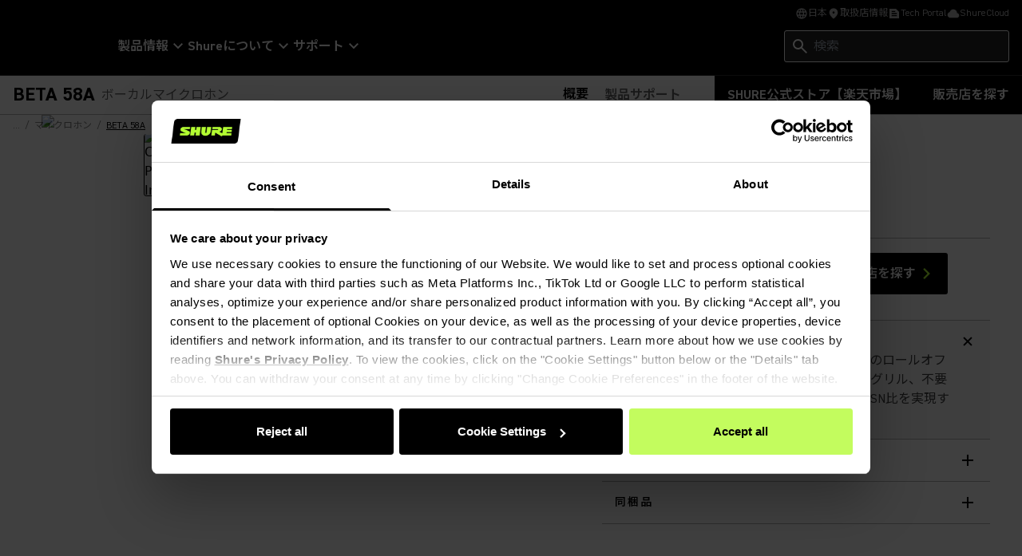

--- FILE ---
content_type: application/x-javascript; charset=utf-8
request_url: https://consent.cookiebot.com/8a759bf7-7587-4d69-b6cc-ddaf43590c04/cc.js?renew=false&referer=www.shure.com&dnt=false&init=false&georegions=%5B%7B%22r%22%3A%22US-06%22%2C%22i%22%3A%22662ded62-36b5-4d0f-b463-b3aca6228a6f%22%7D%5D
body_size: 160732
content:
// 2.108.0 - 2026-01-14T16:28:30.220Z
!function(){var DialogVersion;!function(DialogVersion){DialogVersion[DialogVersion.ElementalCustom=1]="ElementalCustom",DialogVersion[DialogVersion.Swift=2]="Swift"}(DialogVersion||(DialogVersion={}));var css='#CybotCookiebotDialog .CybotCookiebotDialogPromotionBanner,#CybotCookiebotDialogWrapper .CybotCookiebotDialogPromotionBanner,#CybotCookiebotDialogWrapper .CybotCookiebotDialogPromotionBanner *{background:transparent;box-sizing:border-box;color:inherit;font-family:inherit;font-size:15px;margin:0;outline:0;padding:0;vertical-align:baseline}#CybotCookiebotDialog .CybotCookiebotDialogPromotionBannerWrapper,#CybotCookiebotDialogWrapper .CybotCookiebotDialogPromotionBanner{display:none}#CybotCookiebotDialogWrapper.CybotCookiebotDialogActive+#CybotCookiebotDialogBodyUnderlay{opacity:.75;pointer-events:auto}@media screen and (min-width:1280px){#CybotCookiebotDialogWrapper{opacity:0;transition:opacity .5s ease}#CybotCookiebotDialogWrapper.CybotCookiebotDialogActive{left:50%;opacity:1;position:fixed;top:50%;transform:translate(-50%,-50%);width:900px;z-index:2147483631}#CybotCookiebotDialogWrapper.CybotCookiebotDialogActive #CybotCookiebotDialog{left:auto;margin:0;max-width:auto;position:relative;top:auto;transform:translate(0);transition:none;width:100%}#CybotCookiebotDialog .CybotCookiebotDialogPromotionBanner,#CybotCookiebotDialogWrapper .CybotCookiebotDialogPromotionBanner.CybotCookiebotDialogActive{align-items:center;background:#051041;border-radius:8px;box-shadow:0 30px 70px rgba(20,20,20,.3);color:#fff;display:flex;font-family:sans-serif;justify-content:space-between;margin-bottom:8px;overflow:hidden;padding:16px 16px 16px 24px;text-decoration:none}#CybotCookiebotDialog .CybotCookiebotDialogPromotionBanner p,#CybotCookiebotDialog .CybotCookiebotDialogPromotionBanner strong,#CybotCookiebotDialogWrapper .CybotCookiebotDialogPromotionBanner p,#CybotCookiebotDialogWrapper .CybotCookiebotDialogPromotionBanner strong{letter-spacing:.3px;line-height:25px;margin:0}#CybotCookiebotDialogWrapper .CybotCookiebotDialogPromotionBanner strong{font-size:18px}#CybotCookiebotDialog .CybotCookiebotDialogPromotionBanner p,#CybotCookiebotDialogWrapper .CybotCookiebotDialogPromotionBanner p{font-size:15px;opacity:.7}#CybotCookiebotDialog .CybotCookiebotDialogPromotionBanner .CybotCookiebotDialogPromotionBannerButtonsWrapper,#CybotCookiebotDialogWrapper .CybotCookiebotDialogPromotionBanner .CybotCookiebotDialogPromotionBannerButtonsWrapper{align-items:flex-start;display:flex}#CybotCookiebotDialog .CybotCookiebotDialogPromotionBanner button,#CybotCookiebotDialogWrapper .CybotCookiebotDialogPromotionBanner button{align-items:center;display:flex;justify-content:center}#CybotCookiebotDialog .CybotCookiebotDialogPromotionBanner .CybotCookiebotDialogPromotionBannerInstallButton,#CybotCookiebotDialogWrapper .CybotCookiebotDialogPromotionBanner .CybotCookiebotDialogPromotionBannerInstallButton{background:linear-gradient(180deg,#1032CF,#2E52EF);border:none;border-radius:4px;color:#fff;cursor:pointer;font-size:15px;font-weight:600;letter-spacing:.1px;margin-right:8px;padding:12px 16px 12px 12px;position:relative;z-index:1}#CybotCookiebotDialog .CybotCookiebotDialogPromotionBanner .CybotCookiebotDialogPromotionBannerInstallButton:before,#CybotCookiebotDialogWrapper .CybotCookiebotDialogPromotionBanner .CybotCookiebotDialogPromotionBannerInstallButton:before{background:linear-gradient(180deg,#1032CF,#5471F2);border-radius:inherit;box-shadow:0 0 40px rgba(46,82,239,.8);content:"";height:100%;left:0;opacity:0;position:absolute;top:0;transition:all .75s ease;width:100%;z-index:-1}#CybotCookiebotDialog .CybotCookiebotDialogPromotionBanner:hover .CybotCookiebotDialogPromotionBannerInstallButton:before,#CybotCookiebotDialogWrapper .CybotCookiebotDialogPromotionBanner:hover .CybotCookiebotDialogPromotionBannerInstallButton:before{opacity:1}#CybotCookiebotDialog .CybotCookiebotDialogPromotionBanner .CybotCookiebotDialogPromotionBannerInstallButton svg,#CybotCookiebotDialogWrapper .CybotCookiebotDialogPromotionBanner .CybotCookiebotDialogPromotionBannerInstallButton svg{margin-right:8px}#CybotCookiebotDialogWrapper .CybotCookiebotDialogPromotionBanner #CybotCookiebotDialogPromotionBannerCloseButton{fill:#fff;align-content:center;background:none;border:none;cursor:pointer;display:flex;height:24px;justify-content:center;width:24px}#CybotCookiebotDialogWrapper .CybotCookiebotDialogPromotionBanner #CybotCookiebotDialogPromotionBannerCloseButton svg{height:14px;width:14px}#CybotCookiebotDialog .CybotCookiebotDialogPromotionBannerWrapper{display:block;padding-top:16px}#CybotCookiebotDialog .CybotCookiebotDialogPromotionBanner{background:#ECEFFE;border-radius:16px;box-shadow:none;color:#141414}#CybotCookiebotDialog .CybotCookiebotDialogPromotionBanner strong{font-size:17px}#CybotCookiebotDialog .CybotCookiebotDialogPromotionBanner .CybotCookiebotDialogPromotionBannerInstallButton{margin:0}#CybotCookiebotDialog .CybotCookiebotDialogPromotionBanner #CybotCookiebotDialogPromotionBannerCloseButton{display:none}}';function appendStylesheet(document,updatedStylesheet,canShowPromotionBanner){var head=document.head||document.getElementsByTagName("head")[0],styleElement=document.createElement("style");styleElement.setAttribute("type","text/css"),styleElement.id="CookiebotDialogStyle",styleElement.appendChild(document.createTextNode(updatedStylesheet)),canShowPromotionBanner&&styleElement.appendChild(document.createTextNode(css)),head.appendChild(styleElement)}var generateStylesAndAppendStylesheet=function(document,dialog,templatename){var newstylesheet;if("custom"===templatename)return newstylesheet=dialog.customTemplateDef.CSS,void appendStylesheet(document,newstylesheet,dialog.canShowPromotionBanner);var isDefaultColorTheme="white"===dialog.theme||"dark"===dialog.theme,isWhiteTheme="white"===dialog.theme,isDarkTheme="dark"===dialog.theme;if(newstylesheet=dialog.styles[templatename],dialog.version===DialogVersion.ElementalCustom)return isDefaultColorTheme&&(dialog.customColors.background=isWhiteTheme?"#ffffff":"#161616",dialog.customColors.text=isWhiteTheme?"#2a2a2a":"#ffffff",dialog.customColors.acceptbutton="#188600",dialog.customColors.selectionbutton="#188600",dialog.customColors.declinebutton="#333333",dialog.customColors.buttontext="#ffffff",dialog.customColors.tab=isWhiteTheme?"#f6f6f9":"#262626",dialog.customColors.border=isWhiteTheme?"#cccccc":"#404040"),newstylesheet=newstylesheet.replace(/#000001/g,dialog.customColors.background).replace(/#000002/g,dialog.customColors.text).replace(/#000003/g,dialog.customColors.acceptbutton).replace(/#000004/g,dialog.customColors.declinebutton).replace(/#000005/g,dialog.customColors.buttontext).replace(/#000006/g,dialog.customColors.tab).replace(/#000008/g,dialog.customColors.border).replace(/#000009/g,dialog.customColors.selectionbutton).replace(/url\(showdetails\.png\)/g,"url("+dialog.customImages.showdetails+")").replace(/url\(hidedetails\.png\)/g,"url("+dialog.customImages.hidedetails+")").replace(/url\(CheckedNofocus\.png\)/g,"url("+dialog.customImages.cbCheckedNofocus+")").replace(/url\(CheckedFocus\.png\)/g,"url("+dialog.customImages.cbCheckedFocus+")").replace(/url\(CheckedDisabled\.png\)/g,"url("+dialog.customImages.cbCheckedDisabled+")").replace(/url\(NotCheckedFocus\.png\)/g,"url("+dialog.customImages.cbNotCheckedFocus+")").replace(/url\(NotCheckedNoFocus\.png\)/g,"url("+dialog.customImages.cbNotCheckedNoFocus+")"),void appendStylesheet(document,newstylesheet,dialog.canShowPromotionBanner);if(dialog.version===DialogVersion.Swift){if(newstylesheet+=getTemporaryStyles(),isDefaultColorTheme){var primaryColor=isWhiteTheme?"#1032CF":"#2EA7FF",textColor=isWhiteTheme?"#141414":"#f2f2f2",primaryButtonBackground=primaryColor,primaryButtonBorder=primaryColor,primaryButtonText=isWhiteTheme?"#ffffff":"#141414",secondaryButtonBackground="transparent",secondaryButtonBorder=primaryColor,secondaryButtonText=textColor;"solid"===dialog.bannerButtonDesign?(secondaryButtonBackground=primaryButtonBackground,secondaryButtonBorder=primaryButtonBorder,secondaryButtonText=primaryButtonText):"outlined"===dialog.bannerButtonDesign&&(primaryButtonBackground=secondaryButtonBackground,primaryButtonBorder=secondaryButtonBorder,primaryButtonText=secondaryButtonText),dialog.customColors.background=isWhiteTheme?"#ffffff":"#141414",dialog.customColors.text=textColor,dialog.customColors.highlight=primaryColor,dialog.customColors.shade=isWhiteTheme?"#D6D6D6":"rgba(255, 255, 255, 0.08)",dialog.customColors.acceptBackground=primaryButtonBackground,dialog.customColors.acceptBorder=primaryButtonBorder,dialog.customColors.acceptText=primaryButtonText,dialog.customColors.selectionBackground=secondaryButtonBackground,dialog.customColors.selectionBorder=secondaryButtonBorder,dialog.customColors.selectionText=secondaryButtonText,dialog.customColors.declineBackground=secondaryButtonBackground,dialog.customColors.declineBorder=secondaryButtonBorder,dialog.customColors.declineText=secondaryButtonText,dialog.customColors.scrollbarHandle=isWhiteTheme?"#141414":"#e2e2e2",dialog.customColors.linkColorDetailsBox=isWhiteTheme?"#2A4EEF":"#009AEE",dialog.customColors.detailsBoxBackground=isDarkTheme?"#232323":"#F4F4F4"}else dialog.customColors.linkColorDetailsBox=dialog.customColors.highlight,dialog.customColors.detailsBoxBackground=isDarkTheme?"rgba(255, 255, 255, 0.05)":"rgba(0, 0, 0, 0.05)";newstylesheet=newstylesheet.replace(/#000001/g,dialog.customColors.background).replace(/#000002/g,dialog.customColors.text).replace(/#000003/g,dialog.customColors.highlight).replace(/#000004/g,dialog.customColors.shade).replace(/#000005/g,dialog.customColors.acceptBackground).replace(/#000006/g,dialog.customColors.acceptBorder).replace(/#000008/g,dialog.customColors.acceptText).replace(/#000009/g,dialog.customColors.selectionBackground).replace(/#000010/g,dialog.customColors.selectionBorder).replace(/#000012/g,dialog.customColors.selectionText).replace(/#000013/g,dialog.customColors.declineBackground).replace(/#000014/g,dialog.customColors.declineBorder).replace(/#000015/g,dialog.customColors.declineText).replace(/#000016/g,dialog.customColors.detailsBoxBackground).replace(/#000017/g,"#ffffff").replace(/#000020/g,isDarkTheme?"#ffffff":dialog.customColors.text).replace(/#000018/g,isDarkTheme?"#202020":"#f2f2f2").replace(/#000019/g,isDefaultColorTheme?dialog.customColors.scrollbarHandle:dialog.customColors.text).replace(/#000023/g,dialog.customColors.linkColorDetailsBox)}appendStylesheet(document,newstylesheet,dialog.canShowPromotionBanner)},calculateDoNotSellButtonSizes=function(version){var AcceptButton=document.getElementById("CybotCookiebotDialogBodyButtonAccept"),DeclineButton=document.getElementById("CybotCookiebotDialogBodyButtonDecline");if(AcceptButton&&DeclineButton&&null!==AcceptButton.offsetParent&&null!==DeclineButton.offsetParent){var buttonPadding=4;if(version===DialogVersion.ElementalCustom){AcceptButton.style.removeProperty("width"),DeclineButton.style.removeProperty("width");var buttonWidth=Math.max(AcceptButton.clientWidth,DeclineButton.clientWidth),buttonWidthPx=buttonWidth-4+"px";AcceptButton.style.width=buttonWidthPx,DeclineButton.style.width=buttonWidthPx}else{AcceptButton.style.removeProperty("height"),DeclineButton.style.removeProperty("height");var buttonHeight=Math.max(AcceptButton.clientHeight,DeclineButton.clientHeight),buttonHeightPx=buttonHeight+4+"px";AcceptButton.style.height=buttonHeightPx,DeclineButton.style.height=buttonHeightPx}}},getTemporaryStyles=function(){return'\n    #CybotCookiebotDialog[dir="rtl"] .CybotCookiebotScrollContainer .CybotCookiebotScrollbarContainer {\n      right: auto;\n      left: 0.375em;\n    }\n\n    #CybotCookiebotDialogDetailBodyContentIABv2Tabs .CybotCookiebotDialogBodyLevelButtonIABContainerToggleShow,\n    #CybotCookiebotDialogDetailBodyContentIABv2Tabs .CybotCookiebotDialogBodyLevelButtonIABContainerToggleHide {\n        top: .75em;\n        right: 1.35em;\n    }\n\n    #CybotCookiebotDialog[dir="rtl"] #CybotCookiebotDialogDetailBodyContentIABv2Tabs .CybotCookiebotDialogBodyLevelButtonIABContainerToggleShow,\n    #CybotCookiebotDialog[dir="rtl"] #CybotCookiebotDialogDetailBodyContentIABv2Tabs .CybotCookiebotDialogBodyLevelButtonIABContainerToggleHide {\n        left: 1.35em;\n    }\n\n    #CybotCookiebotDialogDetailBodyContentIABv2Tabs #CybotCookiebotDialogDetailBodyContentIABv2PartnersBody .CybotCookiebotDialogBodyLevelButtonWrapper:nth-of-type(2) {\n      margin-right: 3.5em;\n    }\n\n    #CybotCookiebotDialog[dir="rtl"] #CybotCookiebotDialogDetailBodyContentIABv2Tabs #CybotCookiebotDialogDetailBodyContentIABv2PartnersBody .CybotCookiebotDialogBodyLevelButtonWrapper:nth-of-type(2) {\n        margin-right: 0;\n        margin-left: 3.5em;\n    }\n\n    #CybotCookiebotDialog .CybotCookiebotDialogBodyContentHeading {\n      margin-bottom: 0.5em;\n      font-weight: 600;\n      line-height: 1.6em;\n      letter-spacing: 0.25px;\n    }\n\n    #CybotCookiebotDialog .CybotCookiebotDialogSROnly {\n      position: absolute;\n      width: 1px;\n      height: 1px;\n      padding: 0;\n      margin: -1px;\n      overflow: hidden;\n      clip: rect(0, 0, 0, 0);\n      border: 0;\n    }\n\n    #CybotCookiebotDialog #CybotCookiebotDialogBodyContentText a,\n    #CybotCookiebotDialog #CybotCookiebotDialogDetailFooter a,\n    #CybotCookiebotDialog #CybotCookiebotDialogDetailBulkConsentList dt a,\n    #CybotCookiebotDialog .CybotCookiebotDialogBodyLevelButtonIABDescription a,\n    #CybotCookiebotDialog .CybotCookiebotDialogDetailBodyContentCookieLink,\n    #CybotCookiebotDialog #CybotCookiebotDialogBodyLevelButtonIABHeaderViewPartnersLink,\n    #CybotCookiebotDialogDetailBodyContentTextAbout a {\n        color: #000023;\n    }\n\n    #CybotCookiebotDialog #CybotCookiebotDialogBodyContentText a:hover,\n    #CybotCookiebotDialog #CybotCookiebotDialogDetailFooter a:hover,\n    #CybotCookiebotDialog #CybotCookiebotDialogDetailBulkConsentList dt a:hover,\n    #CybotCookiebotDialog .CybotCookiebotDialogBodyLevelButtonIABDescription a:hover,\n    #CybotCookiebotDialog .CybotCookiebotDialogDetailBodyContentCookieLink:hover,\n    #CybotCookiebotDialog #CybotCookiebotDialogBodyLevelButtonIABHeaderViewPartnersLink:hover,\n    #CybotCookiebotDialogDetailBodyContentTextAbout a:hover,\n    #CybotCookiebotDialog #CybotCookiebotDialogBodyContentText a:focus,\n    #CybotCookiebotDialog #CybotCookiebotDialogDetailFooter a:focus,\n    #CybotCookiebotDialog #CybotCookiebotDialogDetailBulkConsentList dt a:focus,\n    #CybotCookiebotDialog .CybotCookiebotDialogBodyLevelButtonIABDescription a:focus,\n    #CybotCookiebotDialog .CybotCookiebotDialogDetailBodyContentCookieLink:focus,\n    #CybotCookiebotDialog #CybotCookiebotDialogBodyLevelButtonIABHeaderViewPartnersLink:focus,\n    #CybotCookiebotDialogDetailBodyContentTextAbout a:focus {\n        text-decoration: underline;\n    }\n\n    #CybotCookiebotDialogTabContent {\n      min-height: 60px;\n    }\n\n    #CybotCookiebotDialog .CybotCookiebotScrollContainer {\n      min-height: auto;\n    }\n\n    #CybotCookiebotDialogFooter.CybotCookiebotScrollContainer {\n      height: auto;\n      min-height: 80px;\n      width: 100%;\n    }\n\n    #CybotCookiebotDialogFooter .CybotCookiebotScrollArea {\n      width: 100%;\n      padding: 1em;\n    }\n\n    #CybotCookiebotDialog:not(.CybotCookiebotDialogZoomed) #CybotCookiebotDialogFooter.CybotCookiebotScrollContainer {\n      min-height: 80px;\n      padding: .375em;\n    }\n\n    #CybotCookiebotDialog:not(.CybotCookiebotDialogZoomedLg):not(.CybotCookiebotDialogZoomedXl) #CybotCookiebotDialogFooter.CybotCookiebotScrollContainer {\n      min-height: auto;\n      padding: 0;\n    }\n\n    #CybotCookiebotDialog.CybotCookiebotDialogZoomedLg #CybotCookiebotDialogFooter .CybotCookiebotScrollArea,\n    #CybotCookiebotDialog.CybotCookiebotDialogZoomedXl #CybotCookiebotDialogFooter .CybotCookiebotScrollArea {\n      overflow: auto;\n    }\n\n    #CybotCookiebotDialog.CybotCookiebotDialogZoomedLg #CybotCookiebotDialogFooter > div:first-of-type::-webkit-scrollbar,\n    #CybotCookiebotDialog.CybotCookiebotDialogZoomedXl #CybotCookiebotDialogFooter > div:first-of-type::-webkit-scrollbar {\n      width: .25em;\n    }\n\n    #CybotCookiebotDialog.CybotCookiebotDialogZoomedLg #CybotCookiebotDialogFooter > div:first-of-type::-webkit-scrollbar-track,\n    #CybotCookiebotDialog.CybotCookiebotDialogZoomedXl #CybotCookiebotDialogFooter > div:first-of-type::-webkit-scrollbar-track {\n        background: #000018;\n        border-radius: .313em;\n    }\n\n    #CybotCookiebotDialog.CybotCookiebotDialogZoomedLg #CybotCookiebotDialogFooter > div:first-of-type::-webkit-scrollbar-thumb,\n    #CybotCookiebotDialog.CybotCookiebotDialogZoomedXl #CybotCookiebotDialogFooter > div:first-of-type::-webkit-scrollbar-thumb {\n        background: #000019;\n        border-radius: .313em;\n    }\n\n    #CybotCookiebotDialog.CybotCookiebotDialogZoomedLg #CybotCookiebotDialogFooter > div:first-of-type:focus::-webkit-scrollbar-thumb,\n    #CybotCookiebotDialog.CybotCookiebotDialogZoomedXl #CybotCookiebotDialogFooter > div:first-of-type:focus::-webkit-scrollbar-thumb {\n        background: #000006;\n    }\n\n    @-moz-document url-prefix() {\n        #CybotCookiebotDialog .CybotCookiebotScrollContainer > div:first-of-type,\n        #CybotCookiebotDialog.CybotCookiebotDialogZoomedLg #CybotCookiebotDialogFooter > div:first-of-type,\n        #CybotCookiebotDialog.CybotCookiebotDialogZoomedXl #CybotCookiebotDialogFooter > div:first-of-type {\n            scrollbar-width: thin;\n            scrollbar-color: #000019 #000018;\n            scrollbar-track-color: #000018;\n            scrollbar-face-color: #000019;\n        }\n    }\n\n    #CybotCookiebotDialog.CybotCookiebotDialogZoomedLg #CybotCookiebotDialogFooter > div:first-of-type:focus,\n    #CybotCookiebotDialog.CybotCookiebotDialogZoomedXl #CybotCookiebotDialogFooter > div:first-of-type:focus {\n      scrollbar-color: #000006 #000018;\n    }\n\n    #CybotCookiebotDialog.CybotCookiebotDialogZoomedXl {\n      width: calc(100vw - 10px);\n      max-height: calc(100vh - 10px);\n    }\n\n    #CybotCookiebotDialog.CybotCookiebotDialogZoomedXl #CybotCookiebotDialogHeader {\n      padding: .5em 1em;\n    }\n\n    #CybotCookiebotDialog.CybotCookiebotDialogZoomedXl #CybotCookiebotDialogNav .CybotCookiebotDialogNavItemLink,\n    #CybotCookiebotDialog.CybotCookiebotDialogZoomedXl #CybotCookiebotDialogFooter .CybotCookiebotScrollArea,\n    #CybotCookiebotDialog.CybotCookiebotDialogZoomedXl #CybotCookiebotDialogDetailBodyContentIABv2Tabs .CybotCookiebotDialogDetailBodyContentIABv2TabsIntro,\n    #CybotCookiebotDialog.CybotCookiebotDialogZoomedXl #CybotCookiebotDialogDetailBodyContentTextAbout {\n      padding: .5em;\n    }\n\n    #CybotCookiebotDialog.CybotCookiebotDialogZoomedXl #CybotCookiebotDialogBodyContent {\n      padding: .8em;\n    }\n\n    #CybotCookiebotDialog.CybotCookiebotDialogZoomedXl .CookieCard:first-of-type {\n      padding-top: .5em;\n    }\n\n    #CybotCookiebotDialog .CybotCookiebotFader:not(.CybotCookiebotFaderRight):not(.CybotCookiebotFaderLeft) {\n      max-height: 50%;\n    }\n\n    #CybotCookiebotDialogBodyButtons .CybotCookiebotDialogBodyButton:not(:first-of-type) {\n      margin-top: 0.5em;\n    }\n\n    #CybotCookiebotDialog.CybotEdge #CybotCookiebotDialogFooter .CybotCookiebotDialogBodyButton,\n    #CybotCookiebotDialogBodyButtons .CybotCookiebotDialogBodyButton:not(:last-of-type) {\n      margin-bottom: 0;\n    }\n\n    #CybotCookiebotDialog.CybotCookiebotDialogZoomedLg #CybotCookiebotDialogFooter,\n    #CybotCookiebotDialog.CybotCookiebotDialogZoomedXl #CybotCookiebotDialogFooter {\n      overflow: auto;\n    }\n\n    #CybotCookiebotDialogFooter #CybotCookiebotDialogBodyButtonsWrapper {\n      flex-direction: column;\n    }\n\n    #CybotCookiebotDialog.CybotEdge #CybotCookiebotDialogFooter .CybotCookiebotDialogBodyButton:last-of-type {\n        margin-bottom: 0;\n    }\n\n    #CybotCookiebotDialogDetailBodyContentIABv2Tabs .CybotCookiebotDialogBodyLevelButtonIABHeaderToggle {\n      flex-direction: row;\n    }\n\n    #CybotCookiebotDialogPoweredbyCybot svg {\n      display: block;\n      height: 1.7em;\n      opacity: 1;\n      max-width: 133px;\n    }\n\n    #CybotCookiebotDialogPoweredByText {\n      display: none;\n    }\n\n    #CybotCookiebotDialog .CybotCookiebotBannerCloseButton {\n      margin-left: 2.313rem;\n    }\n\n    #CybotCookiebotDialog[dir="rtl"] .CybotCookiebotBannerCloseButton {\n      margin-left: auto;\n      margin-right: 2.313rem;\n    }\n\n    #CybotCookiebotDialogDetailBodyContentCookieContainerTypes .CybotCookiebotDialogDetailBodyContentCookieInfoWrapper {\n      position: relative;\n      margin-top: 3.125em;\n    }\n\n    #CybotCookiebotDialogDetailBodyContentCookieContainerTypes .CybotCookiebotDialogDetailBodyContentCookieInfoWrapper.CybotCookiebotDialogShow {\n      display: block;\n    }\n\n    #CybotCookiebotDialogDetailBodyContentCookieContainerTypes .CybotCookiebotDialogDetailBodyContentCookieInfoWrapper:before {\n      content: \'\';\n      position: absolute;\n      top: -1.5em;\n      left: 0;\n      width: 100%;\n      border-top: 1px solid #000004;\n    }\n\n    #CybotCookiebotDialogDetailBodyContentCookieContainerTypes .CybotCookiebotDialogDetailBodyContentCookieProviderDescription {\n      margin-bottom: 1.56em;\n    }\n\n    #CybotCookiebotDialogDetailBodyContentCookieContainerTypes .CybotCookiebotDialogDetailBodyContentCookieInfo:before {\n      display: none;\n    }\n\n    @media screen and (min-width: 601px) {\n      #CybotCookiebotDialogFooter .CybotCookiebotDialogBodyButton,\n      #CybotCookiebotDialogFooter .CybotCookiebotDialogBodyButton:not(:first-of-type),\n      #CybotCookiebotDialogFooter #CybotCookiebotDialogBodyButtons .CybotCookiebotDialogBodyButton:not(:last-of-type),\n        #CybotCookiebotDialogFooter #CybotCookiebotDialogBodyButtons .CybotCookiebotDialogBodyButton:not(:first-of-type) {\n          margin-bottom: 0;\n          margin-top: 0;\n          width: 33%;\n      }\n\n      #CybotCookiebotDialogFooter #CybotCookiebotDialogBodyButtonsWrapper {\n        flex-direction: row;\n      }\n\n      #CybotCookiebotDialogPoweredbyCybot svg {\n          height: 2em;\n      }\n\n      #CybotCookiebotDialog .CybotCookiebotDialogBodyButton:focus-visible,\n      #CybotCookiebotDialog .CybotCookiebotDialogBodyLevelButtonIABHeaderToggleDeselectVendorsLink:focus-visible,\n      #CybotCookiebotDialog .CybotCookiebotDialogBodyLevelButtonIABHeaderToggleSelectVendorsLink:focus-visible,\n      #CybotCookiebotDialog .CybotCookiebotDialogBodyLevelButtonIABHeaderButton:focus-visible,\n      #CybotCookiebotDialog .CybotCookiebotBannerCloseButton:focus-visible,\n      #CybotCookiebotDialog .CybotCookiebotDialogBodyLevelButtonSliderWrapper input:focus-visible + span {\n          outline-offset: 2px;\n      }\n    }\n\n    @media screen and (min-width: 1280px) {\n      #CybotCookiebotDialog.CybotCookiebotDialogZoomedLg #CybotCookiebotDialogFooter > div:first-of-type::-webkit-scrollbar,\n      #CybotCookiebotDialog.CybotCookiebotDialogZoomedXl #CybotCookiebotDialogFooter > div:first-of-type::-webkit-scrollbar {\n        width: .5em;\n      }\n\n      #CybotCookiebotDialogDetailBodyContentIABv2Tabs .CybotCookiebotDialogBodyLevelButtonIABContainerToggleShow,\n      #CybotCookiebotDialogDetailBodyContentIABv2Tabs .CybotCookiebotDialogBodyLevelButtonIABContainerToggleHide {\n          top: 1.2em;\n      }\n\n      #CybotCookiebotDialogFooter {\n        padding: 0;\n      }\n\n      #CybotCookiebotDialogFooter .CybotCookiebotScrollArea {\n        padding: 1em 1.5em 1.5em;\n      }\n\n      #CybotCookiebotDialog.CybotEdge #CybotCookiebotDialogFooter {\n          display: block;\n      }\n\n      #CybotCookiebotDialog.CybotEdge #CybotCookiebotDialogFooter .CybotCookiebotDialogBodyButton:not(:first-of-type) {\n        margin-top: 0.5em;\n      }\n\n      #CybotCookiebotDialog.CybotEdge #CybotCookiebotDialogFooter .CybotCookiebotDialogBodyButton,\n      #CybotCookiebotDialog.CybotEdge #CybotCookiebotDialogFooter .CybotCookiebotDialogBodyButton:not(:last-of-type) {\n        margin-bottom: 0;\n      }\n\n      #CybotCookiebotDialog.CybotEdge #CybotCookiebotDialogFooter .CybotCookiebotDialogBodyButton {\n        width: 286px;\n        max-width: none;\n      }\n\n      #CybotCookiebotDialog.CybotEdge #CybotCookiebotDialogFooter .CybotCookiebotScrollArea {\n        padding: 0;\n      }\n\n      #CybotCookiebotDialog.CybotEdge #CybotCookiebotDialogFooter .CybotCookiebotScrollbarContainer {\n        display: none;\n      }\n\n      #CybotCookiebotDialog.CybotEdge #CybotCookiebotDialogFooter #CybotCookiebotDialogBodyButtonsWrapper {\n        flex-direction: column;\n      }\n\n      #CybotCookiebotDialogDetailBodyContentCookieContainerTypes .CybotCookiebotDialogDetailBodyContentCookieInfoWrapper {\n        margin-top: 3.75em;\n      }\n\n      #CybotCookiebotDialogDetailBodyContentCookieContainerTypes .CybotCookiebotDialogDetailBodyContentCookieProviderDescription {\n        margin-bottom: 1.875em;\n      }\n\n      #CybotCookiebotDialogDetailBodyContentCookieContainerTypes .CybotCookiebotDialogDetailBodyContentCookieInfoWrapper:before {\n        top: -2em;\n      }\n  \n    }\n  '},IconChrome='<svg xmlns="http://www.w3.org/2000/svg" width="27" height="28" viewBox="0 0 27 28" fill="none"><g clip-path="url(#clip0_107_20472)"><path d="M26.8332 14C26.8332 21.3626 20.8625 27.3333 13.4998 27.3333C6.13717 27.3333 0.166504 21.3626 0.166504 14C0.166504 6.63729 6.13717 0.666626 13.4998 0.666626C20.8625 0.666626 26.8332 6.63729 26.8332 14Z" fill="#4CAF50"/><path d="M13.5 0.666626V14L18.8333 16.6666L12.938 27.3333C13.1493 27.3333 13.2887 27.3333 13.5 27.3333C20.8687 27.3333 26.8333 21.3686 26.8333 14C26.8333 6.63129 20.8687 0.666626 13.5 0.666626Z" fill="#FFC107"/><path d="M26.8332 14C26.8332 21.3626 20.8625 27.3333 13.4998 27.3333C6.13717 27.3333 0.166504 21.3626 0.166504 14C0.166504 6.63729 6.13717 0.666626 13.4998 0.666626C20.8625 0.666626 26.8332 6.63729 26.8332 14Z" fill="#4CAF50"/><path d="M13.5 0.666626V14L18.8333 16.6666L12.938 27.3333C13.1493 27.3333 13.2887 27.3333 13.5 27.3333C20.8687 27.3333 26.8333 21.3686 26.8333 14C26.8333 6.63129 20.8687 0.666626 13.5 0.666626Z" fill="#FFC107"/><path d="M25.3931 7.99996H13.4998V16.6666L11.4998 16L2.2731 6.83996H2.25977C4.61977 3.12663 8.7731 0.666626 13.4998 0.666626C18.6998 0.666626 23.1998 3.65329 25.3931 7.99996Z" fill="#F44336"/><path d="M2.27197 6.84265L8.16731 16.7507L11.5 16L2.27197 6.84265Z" fill="#DD2C00"/><path d="M12.938 27.3333L18.894 16.6273L16.1667 14.6666L12.938 27.3333Z" fill="#558B2F"/><path d="M25.4099 8H13.4999L12.4473 11.0533L25.4099 8Z" fill="#F9A825"/><path d="M19.5 14C19.5 17.3127 16.8127 20 13.5 20C10.1873 20 7.5 17.3127 7.5 14C7.5 10.6873 10.1873 8 13.5 8C16.8127 8 19.5 10.6873 19.5 14Z" fill="white"/><path d="M18.1668 14C18.1668 16.578 16.0782 18.6667 13.5002 18.6667C10.9222 18.6667 8.8335 16.578 8.8335 14C8.8335 11.422 10.9222 9.33337 13.5002 9.33337C16.0782 9.33337 18.1668 11.422 18.1668 14Z" fill="#2196F3"/></g><defs><clipPath id="clip0_107_20472"><rect width="27" height="28" fill="white"/></clipPath></defs></svg>',IconFirefox='<svg width="28" height="28" viewBox="0 0 28 28" fill="none" xmlns="http://www.w3.org/2000/svg"><path d="M25.9003 9.47685C25.3213 8.08368 24.1468 6.57945 23.2271 6.10394C23.883 7.37399 24.3382 8.73794 24.5766 10.1473L24.579 10.1697C23.0724 6.4151 20.5185 4.89884 18.4315 1.60158C18.3259 1.43482 18.2204 1.26772 18.1175 1.09134C18.0588 0.990601 18.0116 0.899832 17.9707 0.816282C17.8842 0.648687 17.8175 0.471567 17.772 0.288513C17.7721 0.280066 17.769 0.271893 17.7634 0.265551C17.7579 0.25921 17.7501 0.255145 17.7417 0.254131C17.7335 0.251878 17.7249 0.251878 17.7167 0.254131C17.7149 0.254131 17.7122 0.257226 17.7101 0.257913C17.7081 0.258601 17.7036 0.261695 17.7005 0.263071L17.7056 0.254131C14.3585 2.21392 13.2222 5.84126 13.119 7.65665C11.7819 7.74832 10.5034 8.2409 9.45045 9.07011C9.34063 8.97709 9.22585 8.89009 9.10662 8.80949C8.80302 7.74671 8.79008 6.62194 9.06915 5.55245C7.83993 6.14788 6.74771 6.99202 5.86162 8.03142H5.85543C5.32732 7.36199 5.36445 5.15465 5.39471 4.69358C5.23847 4.75637 5.08933 4.83555 4.9498 4.92979C4.48358 5.26252 4.04775 5.63588 3.64739 6.04549C3.19117 6.50804 2.77449 7.00799 2.40172 7.54009V7.54216V7.53975C1.5451 8.754 0.937446 10.1259 0.61384 11.5762L0.595962 11.6643C0.570862 11.7815 0.480437 12.3687 0.464965 12.4963C0.464965 12.5063 0.462902 12.5156 0.46187 12.5255C0.345228 13.1318 0.272948 13.7458 0.245605 14.3626V14.4313C0.251495 17.7659 1.5073 20.9771 3.76511 23.4311C6.02291 25.885 9.11866 27.4033 12.4412 27.6863C15.7638 27.9693 19.0717 26.9964 21.712 24.9597C24.3523 22.9229 26.1331 19.9703 26.7028 16.6848C26.7252 16.5129 26.7434 16.3427 26.7633 16.169C27.0378 13.9004 26.7407 11.5992 25.899 9.47479L25.9003 9.47685ZM10.5417 19.9085C10.604 19.9384 10.6624 19.9707 10.7264 19.9992L10.7357 20.0051C10.671 19.9741 10.6064 19.9419 10.5417 19.9085ZM24.5794 10.1734V10.1607L24.5818 10.1748L24.5794 10.1734Z" fill="url(#paint0_linear_627_1132)"/><path d="M25.9003 9.47691C25.3213 8.08374 24.1468 6.57951 23.227 6.104C23.8829 7.37405 24.3381 8.738 24.5765 10.1474V10.1601L24.579 10.1742C25.6062 13.1136 25.4577 16.3362 24.1643 19.1686C22.637 22.4456 18.9416 25.8044 13.1551 25.6394C6.90437 25.4623 1.39632 20.8224 0.368285 14.747C0.180902 13.7888 0.368285 13.303 0.462493 12.5242C0.333989 13.1291 0.262277 13.7447 0.248291 14.363V14.4318C0.25418 17.7663 1.50998 20.9776 3.76779 23.4315C6.0256 25.8854 9.12134 27.4037 12.4439 27.6867C15.7665 27.9697 19.0744 26.9968 21.7147 24.9601C24.355 22.9233 26.1358 19.9707 26.7055 16.6852C26.7279 16.5133 26.7461 16.3431 26.766 16.1694C27.0405 13.9009 26.7434 11.5996 25.9016 9.47519L25.9003 9.47691Z" fill="url(#paint1_radial_627_1132)"/><path d="M25.9003 9.47691C25.3213 8.08374 24.1468 6.57951 23.227 6.104C23.8829 7.37405 24.3381 8.738 24.5765 10.1474V10.1601L24.579 10.1742C25.6062 13.1136 25.4577 16.3362 24.1643 19.1686C22.637 22.4456 18.9416 25.8044 13.1551 25.6394C6.90437 25.4623 1.39632 20.8224 0.368285 14.747C0.180902 13.7888 0.368285 13.303 0.462493 12.5242C0.333989 13.1291 0.262277 13.7447 0.248291 14.363V14.4318C0.25418 17.7663 1.50998 20.9776 3.76779 23.4315C6.0256 25.8854 9.12134 27.4037 12.4439 27.6867C15.7665 27.9697 19.0744 26.9968 21.7147 24.9601C24.355 22.9233 26.1358 19.9707 26.7055 16.6852C26.7279 16.5133 26.7461 16.3431 26.766 16.1694C27.0405 13.9009 26.7434 11.5996 25.9016 9.47519L25.9003 9.47691Z" fill="url(#paint2_radial_627_1132)"/><path d="M19.4226 11.0411C19.4515 11.0614 19.4783 11.0817 19.5055 11.102C19.1708 10.5084 18.7541 9.96502 18.2677 9.48774C14.1246 5.34467 17.1823 0.50707 17.6977 0.259517L17.7028 0.251953C14.3557 2.21175 13.2194 5.83908 13.1162 7.65447C13.2716 7.64381 13.4257 7.63075 13.5845 7.63075C14.772 7.63305 15.9377 7.94974 16.9632 8.54863C17.9886 9.14753 18.8372 10.0073 19.4226 11.0404V11.0411Z" fill="url(#paint3_radial_627_1132)"/><path d="M13.5914 11.8698C13.5694 12.2013 12.3983 13.3445 11.9889 13.3445C8.19992 13.3445 7.58447 15.6367 7.58447 15.6367C7.75226 17.567 9.0973 19.1575 10.7232 19.9964C10.7975 20.0349 10.8728 20.0697 10.9481 20.1037C11.0785 20.1615 11.2089 20.2149 11.3394 20.2639C11.8974 20.4614 12.4818 20.5741 13.0733 20.5985C19.7159 20.91 21.0018 12.6561 16.2086 10.2597C17.3393 10.1126 18.4843 10.3906 19.4216 11.0398C18.8362 10.0066 17.9876 9.14691 16.9622 8.54801C15.9367 7.94912 14.771 7.63242 13.5835 7.63013C13.4253 7.63013 13.2706 7.64319 13.1152 7.65385C11.7781 7.74552 10.4996 8.2381 9.44662 9.06731C9.64982 9.23922 9.87915 9.46889 10.3622 9.94509C11.2665 10.8359 13.5856 11.7588 13.5907 11.8671L13.5914 11.8698Z" fill="url(#paint4_radial_627_1132)"/><path d="M13.5914 11.8698C13.5694 12.2013 12.3983 13.3445 11.9889 13.3445C8.19992 13.3445 7.58447 15.6367 7.58447 15.6367C7.75226 17.567 9.0973 19.1575 10.7232 19.9964C10.7975 20.0349 10.8728 20.0697 10.9481 20.1037C11.0785 20.1615 11.2089 20.2149 11.3394 20.2639C11.8974 20.4614 12.4818 20.5741 13.0733 20.5985C19.7159 20.91 21.0018 12.6561 16.2086 10.2597C17.3393 10.1126 18.4843 10.3906 19.4216 11.0398C18.8362 10.0066 17.9876 9.14691 16.9622 8.54801C15.9367 7.94912 14.771 7.63242 13.5835 7.63013C13.4253 7.63013 13.2706 7.64319 13.1152 7.65385C11.7781 7.74552 10.4996 8.2381 9.44662 9.06731C9.64982 9.23922 9.87915 9.46889 10.3622 9.94509C11.2665 10.8359 13.5856 11.7588 13.5907 11.8671L13.5914 11.8698Z" fill="url(#paint5_radial_627_1132)"/><path d="M8.82615 8.62745C8.93411 8.69621 9.02316 8.75604 9.10121 8.81002C8.79761 7.74723 8.78466 6.62247 9.06373 5.55298C7.83451 6.14841 6.74229 6.99254 5.8562 8.03195C5.92118 8.03023 7.85416 7.9955 8.82615 8.62745Z" fill="url(#paint6_radial_627_1132)"/><path d="M0.36588 14.7477C1.39426 20.823 6.90196 25.4646 13.1527 25.64C18.9392 25.8036 22.6353 22.4445 24.1619 19.1692C25.4553 16.3368 25.6038 13.1142 24.5765 10.1748V10.1621C24.5765 10.1521 24.5745 10.1463 24.5765 10.1494L24.579 10.1717C25.0517 13.2582 23.4818 16.2471 21.0273 18.2722L21.0197 18.2894C16.2371 22.1849 11.6608 20.6391 10.7359 20.0085C10.6713 19.9776 10.6067 19.9454 10.542 19.9119C7.75396 18.5792 6.60181 16.0404 6.84936 13.8606C6.18753 13.8704 5.53708 13.688 4.97681 13.3356C4.41653 12.9831 3.97049 12.4758 3.69272 11.875C4.42465 11.4266 5.2592 11.1732 6.11685 11.1388C6.9745 11.1043 7.82669 11.2901 8.5922 11.6783C10.1701 12.3946 11.9656 12.4652 13.5948 11.875C13.5897 11.7667 11.2706 10.8435 10.3663 9.95304C9.88326 9.47684 9.65393 9.24751 9.45073 9.07526C9.34091 8.98224 9.22613 8.89524 9.1069 8.81464C9.02782 8.76066 8.93877 8.70221 8.83184 8.63207C7.85985 8.00012 5.92688 8.03485 5.86293 8.03657H5.85674C5.32863 7.36714 5.36576 5.1598 5.39602 4.69873C5.23978 4.76152 5.09065 4.8407 4.95111 4.93494C4.48489 5.26767 4.04906 5.64103 3.64871 6.05064C3.19085 6.51189 2.77244 7.01069 2.39788 7.54181C1.54125 8.75606 0.9336 10.1276 0.609994 11.578C0.603462 11.6051 0.130017 13.6749 0.363473 14.7483L0.36588 14.7477Z" fill="url(#paint7_radial_627_1132)"/><path d="M18.2673 9.48711C18.7538 9.96492 19.1705 10.5089 19.5051 11.1031C19.5783 11.1584 19.6468 11.2134 19.7049 11.2667C22.726 14.0517 21.1431 17.9885 21.0251 18.267C23.4794 16.245 25.0479 13.254 24.5768 10.1665C23.0695 6.40851 20.5128 4.89225 18.4293 1.59498C18.3237 1.42823 18.2182 1.26113 18.1154 1.08475C18.0566 0.984009 18.0095 0.89324 17.9686 0.809691C17.882 0.642095 17.8153 0.464975 17.7698 0.281922C17.7699 0.273475 17.7668 0.265301 17.7613 0.258959C17.7557 0.252618 17.748 0.248553 17.7396 0.247539C17.7314 0.245286 17.7227 0.245286 17.7145 0.247539C17.7128 0.247539 17.71 0.250634 17.7079 0.251321C17.7059 0.252009 17.7014 0.255103 17.6983 0.256479C17.1829 0.500937 14.126 5.34163 18.2691 9.48126L18.2673 9.48711Z" fill="url(#paint8_radial_627_1132)"/><path d="M19.7046 11.2682C19.6465 11.2149 19.5781 11.1599 19.5049 11.1046C19.4777 11.0843 19.4509 11.064 19.422 11.0437C18.4847 10.3945 17.3397 10.1164 16.209 10.2636C21.0019 12.66 19.716 20.9118 13.0737 20.6023C12.4822 20.578 11.8978 20.4653 11.3398 20.2678C11.2093 20.219 11.0789 20.1656 10.9485 20.1076C10.8732 20.0732 10.7979 20.0388 10.7236 20.0003L10.7329 20.0061C11.6592 20.6384 16.2341 22.1832 21.0167 18.287L21.0242 18.2698C21.1435 17.9913 22.7265 14.0546 19.704 11.2696L19.7046 11.2682Z" fill="url(#paint9_radial_627_1132)"/><path d="M7.58487 15.6347C7.58487 15.6347 8.19997 13.3424 11.9893 13.3424C12.3987 13.3424 13.5708 12.1992 13.5918 11.8677C11.9626 12.4579 10.1671 12.3873 8.58918 11.6711C7.82367 11.2828 6.97149 11.0971 6.11383 11.1315C5.25618 11.1659 4.42163 11.4194 3.6897 11.8677C3.96747 12.4685 4.41352 12.9759 4.97379 13.3283C5.53406 13.6807 6.18452 13.8631 6.84634 13.8533C6.59947 16.0321 7.75128 18.5706 10.539 19.9046C10.6012 19.9345 10.6597 19.9669 10.7236 19.9954C9.09632 19.1547 7.75266 17.5649 7.58487 15.6357V15.6347Z" fill="url(#paint10_radial_627_1132)"/><path d="M25.9004 9.47685C25.3214 8.08368 24.1469 6.57945 23.2272 6.10394C23.883 7.37399 24.3382 8.73794 24.5767 10.1473L24.5791 10.1697C23.0724 6.4151 20.5185 4.89884 18.4315 1.60158C18.3259 1.43482 18.2204 1.26772 18.1176 1.09134C18.0588 0.990601 18.0117 0.899832 17.9708 0.816282C17.8842 0.648687 17.8175 0.471567 17.772 0.288513C17.7721 0.280066 17.7691 0.271893 17.7635 0.265551C17.7579 0.25921 17.7502 0.255145 17.7418 0.254131C17.7336 0.251878 17.7249 0.251878 17.7167 0.254131C17.715 0.254131 17.7122 0.257226 17.7102 0.257913C17.7081 0.258601 17.7036 0.261695 17.7005 0.263071L17.7057 0.254131C14.3586 2.21392 13.2222 5.84126 13.1191 7.65665C13.2745 7.64599 13.4285 7.63293 13.5874 7.63293C14.7749 7.63522 15.9406 7.95192 16.9661 8.55081C17.9915 9.14971 18.8401 10.0094 19.4255 11.0426C18.4882 10.3934 17.3431 10.1154 16.2125 10.2625C21.0054 12.6589 19.7195 20.9107 13.0771 20.6013C12.4857 20.5769 11.9013 20.4642 11.3432 20.2667C11.2128 20.2179 11.0824 20.1645 10.952 20.1065C10.8767 20.0721 10.8014 20.0377 10.7271 19.9992L10.7364 20.0051C10.6718 19.9741 10.6071 19.9419 10.5425 19.9085C10.6047 19.9384 10.6632 19.9707 10.7271 19.9992C9.09979 19.1582 7.75613 17.5684 7.58834 15.6395C7.58834 15.6395 8.20344 13.3473 11.9927 13.3473C12.4022 13.3473 13.5743 12.2041 13.5953 11.8726C13.5901 11.7643 11.271 10.8411 10.3668 9.95064C9.88371 9.47444 9.65438 9.24511 9.45118 9.07286C9.34136 8.97984 9.22659 8.89284 9.10736 8.81224C8.80376 7.74946 8.79081 6.62469 9.06988 5.5552C7.84066 6.15063 6.74844 6.99477 5.86235 8.03417H5.85616C5.32805 7.36474 5.36518 5.1574 5.39544 4.69633C5.2392 4.75912 5.09007 4.8383 4.95053 4.93254C4.48432 5.26527 4.04848 5.63863 3.64813 6.04824C3.1919 6.51079 2.77522 7.01074 2.40245 7.54284C1.54583 8.7571 0.938178 10.1286 0.614573 11.579L0.596694 11.667C0.571595 11.7842 0.459165 12.3798 0.443005 12.5077C0.340168 13.1224 0.274493 13.7427 0.246338 14.3653V14.4341C0.252227 17.7687 1.50803 20.9799 3.76584 23.4338C6.02365 25.8878 9.11939 27.4061 12.442 27.6891C15.7645 27.9721 19.0724 26.9992 21.7127 24.9624C24.353 22.9257 26.1338 19.9731 26.7036 16.6875C26.7259 16.5156 26.7441 16.3454 26.7641 16.1718C27.0385 13.9032 26.7414 11.602 25.8997 9.47754L25.9004 9.47685Z" fill="url(#paint11_linear_627_1132)"/><defs><linearGradient id="paint0_linear_627_1132" x1="24.1365" y1="4.51064" x2="2.01389" y2="25.8552" gradientUnits="userSpaceOnUse"><stop offset="0.048" stop-color="#FFF44F"/><stop offset="0.111" stop-color="#FFE847"/><stop offset="0.225" stop-color="#FFC830"/><stop offset="0.368" stop-color="#FF980E"/><stop offset="0.401" stop-color="#FF8B16"/><stop offset="0.462" stop-color="#FF672A"/><stop offset="0.534" stop-color="#FF3647"/><stop offset="0.705" stop-color="#E31587"/></linearGradient><radialGradient id="paint1_radial_627_1132" cx="0" cy="0" r="1" gradientUnits="userSpaceOnUse" gradientTransform="translate(23.2803 3.34654) scale(27.7809 27.7809)"><stop offset="0.129" stop-color="#FFBD4F"/><stop offset="0.186" stop-color="#FFAC31"/><stop offset="0.247" stop-color="#FF9D17"/><stop offset="0.283" stop-color="#FF980E"/><stop offset="0.403" stop-color="#FF563B"/><stop offset="0.467" stop-color="#FF3750"/><stop offset="0.71" stop-color="#F5156C"/><stop offset="0.782" stop-color="#EB0878"/><stop offset="0.86" stop-color="#E50080"/></radialGradient><radialGradient id="paint2_radial_627_1132" cx="0" cy="0" r="1" gradientUnits="userSpaceOnUse" gradientTransform="translate(12.9656 14.6927) scale(27.7809 27.7809)"><stop offset="0.3" stop-color="#960E18"/><stop offset="0.351" stop-color="#B11927" stop-opacity="0.74"/><stop offset="0.435" stop-color="#DB293D" stop-opacity="0.343"/><stop offset="0.497" stop-color="#F5334B" stop-opacity="0.094"/><stop offset="0.53" stop-color="#FF3750" stop-opacity="0"/></radialGradient><radialGradient id="paint3_radial_627_1132" cx="0" cy="0" r="1" gradientUnits="userSpaceOnUse" gradientTransform="translate(16.4039 -2.84246) scale(20.124 20.124)"><stop offset="0.132" stop-color="#FFF44F"/><stop offset="0.252" stop-color="#FFDC3E"/><stop offset="0.506" stop-color="#FF9D12"/><stop offset="0.526" stop-color="#FF980E"/></radialGradient><radialGradient id="paint4_radial_627_1132" cx="0" cy="0" r="1" gradientUnits="userSpaceOnUse" gradientTransform="translate(9.87124 21.9129) scale(13.2269 13.2269)"><stop offset="0.353" stop-color="#3A8EE6"/><stop offset="0.472" stop-color="#5C79F0"/><stop offset="0.669" stop-color="#9059FF"/><stop offset="1" stop-color="#C139E6"/></radialGradient><radialGradient id="paint5_radial_627_1132" cx="0" cy="0" r="1" gradientUnits="userSpaceOnUse" gradientTransform="translate(14.3093 12.3078) rotate(-13.5916) scale(7.01403 8.21168)"><stop offset="0.206" stop-color="#9059FF" stop-opacity="0"/><stop offset="0.278" stop-color="#8C4FF3" stop-opacity="0.064"/><stop offset="0.747" stop-color="#7716A8" stop-opacity="0.45"/><stop offset="0.975" stop-color="#6E008B" stop-opacity="0.6"/></radialGradient><radialGradient id="paint6_radial_627_1132" cx="0" cy="0" r="1" gradientUnits="userSpaceOnUse" gradientTransform="translate(12.622 2.31485) scale(9.51703 9.51703)"><stop stop-color="#FFE226"/><stop offset="0.121" stop-color="#FFDB27"/><stop offset="0.295" stop-color="#FFC82A"/><stop offset="0.502" stop-color="#FFA930"/><stop offset="0.732" stop-color="#FF7E37"/><stop offset="0.792" stop-color="#FF7139"/></radialGradient><radialGradient id="paint7_radial_627_1132" cx="0" cy="0" r="1" gradientUnits="userSpaceOnUse" gradientTransform="translate(20.1859 -3.87382) scale(40.6055 40.6055)"><stop offset="0.113" stop-color="#FFF44F"/><stop offset="0.456" stop-color="#FF980E"/><stop offset="0.622" stop-color="#FF5634"/><stop offset="0.716" stop-color="#FF3647"/><stop offset="0.904" stop-color="#E31587"/></radialGradient><radialGradient id="paint8_radial_627_1132" cx="0" cy="0" r="1" gradientUnits="userSpaceOnUse" gradientTransform="translate(16.8109 -1.62252) rotate(83.976) scale(29.7563 19.5288)"><stop stop-color="#FFF44F"/><stop offset="0.06" stop-color="#FFE847"/><stop offset="0.168" stop-color="#FFC830"/><stop offset="0.304" stop-color="#FF980E"/><stop offset="0.356" stop-color="#FF8B16"/><stop offset="0.455" stop-color="#FF672A"/><stop offset="0.57" stop-color="#FF3647"/><stop offset="0.737" stop-color="#E31587"/></radialGradient><radialGradient id="paint9_radial_627_1132" cx="0" cy="0" r="1" gradientUnits="userSpaceOnUse" gradientTransform="translate(12.6219 5.75329) scale(25.3467 25.3467)"><stop offset="0.137" stop-color="#FFF44F"/><stop offset="0.48" stop-color="#FF980E"/><stop offset="0.592" stop-color="#FF5634"/><stop offset="0.655" stop-color="#FF3647"/><stop offset="0.904" stop-color="#E31587"/></radialGradient><radialGradient id="paint10_radial_627_1132" cx="0" cy="0" r="1" gradientUnits="userSpaceOnUse" gradientTransform="translate(19.1545 7.12849) scale(27.7431)"><stop offset="0.094" stop-color="#FFF44F"/><stop offset="0.231" stop-color="#FFE141"/><stop offset="0.509" stop-color="#FFAF1E"/><stop offset="0.626" stop-color="#FF980E"/></radialGradient><linearGradient id="paint11_linear_627_1132" x1="23.8684" y1="4.39717" x2="5.04749" y2="23.2215" gradientUnits="userSpaceOnUse"><stop offset="0.167" stop-color="#FFF44F" stop-opacity="0.8"/><stop offset="0.266" stop-color="#FFF44F" stop-opacity="0.634"/><stop offset="0.489" stop-color="#FFF44F" stop-opacity="0.217"/><stop offset="0.6" stop-color="#FFF44F" stop-opacity="0"/></linearGradient></defs></svg>',IconEdge='<svg width="28" height="28" viewBox="0 0 28 28" fill="none" xmlns="http://www.w3.org/2000/svg"><g clip-path="url(#clip0_627_1125)"><path d="M25.2767 20.8359C24.9012 21.0311 24.514 21.2027 24.1173 21.35C22.8612 21.8175 21.531 22.0547 20.1907 22.05C15.0173 22.05 10.511 18.4953 10.511 13.9234C10.5178 13.3112 10.6875 12.7119 11.0028 12.1871C11.318 11.6623 11.7675 11.2309 12.3048 10.9375C7.62354 11.1344 6.42041 16.0125 6.42041 18.8672C6.42041 26.9609 13.8688 27.7703 15.4767 27.7703C16.3407 27.7703 17.6423 27.5188 18.4298 27.2672L18.572 27.2234C21.5857 26.1819 24.1549 24.1451 25.8563 21.4484C25.9058 21.3665 25.927 21.2706 25.9168 21.1755C25.9065 21.0803 25.8653 20.9911 25.7995 20.9216C25.7337 20.8521 25.647 20.8061 25.5525 20.7906C25.4581 20.7752 25.3612 20.7911 25.2767 20.8359Z" fill="url(#paint0_linear_627_1125)"/><path opacity="0.35" d="M25.2767 20.8359C24.9012 21.0311 24.514 21.2027 24.1173 21.35C22.8612 21.8175 21.531 22.0547 20.1907 22.05C15.0173 22.05 10.511 18.4953 10.511 13.9234C10.5178 13.3112 10.6875 12.7119 11.0028 12.1871C11.318 11.6623 11.7675 11.2309 12.3048 10.9375C7.62354 11.1344 6.42041 16.0125 6.42041 18.8672C6.42041 26.9609 13.8688 27.7703 15.4767 27.7703C16.3407 27.7703 17.6423 27.5188 18.4298 27.2672L18.572 27.2234C21.5857 26.1819 24.1549 24.1451 25.8563 21.4484C25.9058 21.3665 25.927 21.2706 25.9168 21.1755C25.9065 21.0803 25.8653 20.9911 25.7995 20.9216C25.7337 20.8521 25.647 20.8061 25.5525 20.7906C25.4581 20.7752 25.3612 20.7911 25.2767 20.8359Z" fill="url(#paint1_radial_627_1125)"/><path d="M11.5608 26.3922C10.5873 25.7876 9.74337 24.9957 9.07802 24.0625C8.31824 23.0226 7.79524 21.829 7.54574 20.5654C7.29623 19.3019 7.32627 17.9991 7.63373 16.7484C7.94119 15.4977 8.51863 14.3294 9.32553 13.3256C10.1324 12.3218 11.1492 11.5067 12.3046 10.9375C12.6546 10.7735 13.2343 10.4891 14.0108 10.5C14.5573 10.5043 15.0953 10.6348 15.583 10.8815C16.0706 11.1281 16.4946 11.4842 16.8218 11.9219C17.2619 12.5137 17.5031 13.2298 17.5108 13.9672C17.5108 13.9454 20.1905 5.26099 8.76083 5.26099C3.95927 5.26099 0.0108348 9.81099 0.0108348 13.8141C-0.00826372 15.9287 0.443826 18.021 1.33427 19.9391C2.79254 23.0443 5.34017 25.506 8.49356 26.8569C11.6469 28.2077 15.1866 28.3538 18.4405 27.2672C17.3005 27.6273 16.0959 27.7355 14.91 27.5844C13.7241 27.4334 12.5851 27.0266 11.5718 26.3922H11.5608Z" fill="url(#paint2_linear_627_1125)"/><path opacity="0.41" d="M11.5608 26.3922C10.5873 25.7876 9.74337 24.9957 9.07802 24.0625C8.31824 23.0226 7.79524 21.829 7.54574 20.5654C7.29623 19.3019 7.32627 17.9991 7.63373 16.7484C7.94119 15.4977 8.51863 14.3294 9.32553 13.3256C10.1324 12.3218 11.1492 11.5067 12.3046 10.9375C12.6546 10.7735 13.2343 10.4891 14.0108 10.5C14.5573 10.5043 15.0953 10.6348 15.583 10.8815C16.0706 11.1281 16.4946 11.4842 16.8218 11.9219C17.2619 12.5137 17.5031 13.2298 17.5108 13.9672C17.5108 13.9454 20.1905 5.26099 8.76083 5.26099C3.95927 5.26099 0.0108348 9.81099 0.0108348 13.8141C-0.00826372 15.9287 0.443826 18.021 1.33427 19.9391C2.79254 23.0443 5.34017 25.506 8.49356 26.8569C11.6469 28.2077 15.1866 28.3538 18.4405 27.2672C17.3005 27.6273 16.0959 27.7355 14.91 27.5844C13.7241 27.4334 12.5851 27.0266 11.5718 26.3922H11.5608Z" fill="url(#paint3_radial_627_1125)"/><path d="M16.6687 16.275C16.5703 16.3844 16.2969 16.5484 16.2969 16.8875C16.2969 17.1719 16.4828 17.4563 16.8219 17.6859C18.3859 18.7797 21.35 18.6266 21.3609 18.6266C22.5269 18.6258 23.6714 18.3123 24.675 17.7188C25.6854 17.1278 26.5238 16.2829 27.107 15.268C27.6903 14.2531 27.9981 13.1034 28 11.9328C28.0328 9.48281 27.125 7.85313 26.7641 7.13125C24.4344 2.60312 19.4359 6.8539e-08 14 6.8539e-08C10.3208 -0.000363734 6.78939 1.44758 4.16947 4.03066C1.54954 6.61374 0.0517383 10.1243 0 13.8031C0.0546875 9.81094 4.025 6.58437 8.75 6.58437C9.13281 6.58437 11.3203 6.61719 13.3438 7.67813C14.7653 8.38453 15.9425 9.50078 16.7234 10.8828C17.3906 12.0422 17.5109 13.5188 17.5109 14.1094C17.5109 14.7 17.2156 15.5641 16.6578 16.2859L16.6687 16.275Z" fill="url(#paint4_radial_627_1125)"/><path d="M16.6687 16.275C16.5703 16.3844 16.2969 16.5484 16.2969 16.8875C16.2969 17.1719 16.4828 17.4563 16.8219 17.6859C18.3859 18.7797 21.35 18.6266 21.3609 18.6266C22.5269 18.6258 23.6714 18.3123 24.675 17.7188C25.6854 17.1278 26.5238 16.2829 27.107 15.268C27.6903 14.2531 27.9981 13.1034 28 11.9328C28.0328 9.48281 27.125 7.85313 26.7641 7.13125C24.4344 2.60312 19.4359 6.8539e-08 14 6.8539e-08C10.3208 -0.000363734 6.78939 1.44758 4.16947 4.03066C1.54954 6.61374 0.0517383 10.1243 0 13.8031C0.0546875 9.81094 4.025 6.58437 8.75 6.58437C9.13281 6.58437 11.3203 6.61719 13.3438 7.67813C14.7653 8.38453 15.9425 9.50078 16.7234 10.8828C17.3906 12.0422 17.5109 13.5188 17.5109 14.1094C17.5109 14.7 17.2156 15.5641 16.6578 16.2859L16.6687 16.275Z" fill="url(#paint5_radial_627_1125)"/></g><defs><linearGradient id="paint0_linear_627_1125" x1="6.42041" y1="19.3594" x2="25.9329" y2="19.3594" gradientUnits="userSpaceOnUse"><stop stop-color="#0C59A4"/><stop offset="1" stop-color="#114A8B"/></linearGradient><radialGradient id="paint1_radial_627_1125" cx="0" cy="0" r="1" gradientUnits="userSpaceOnUse" gradientTransform="translate(17.1938 19.5065) scale(10.4344 9.91266)"><stop offset="0.7" stop-opacity="0"/><stop offset="0.9" stop-opacity="0.5"/><stop offset="1"/></radialGradient><linearGradient id="paint2_linear_627_1125" x1="16.7015" y1="10.8938" x2="4.52802" y2="24.161" gradientUnits="userSpaceOnUse"><stop stop-color="#1B9DE2"/><stop offset="0.2" stop-color="#1595DF"/><stop offset="0.7" stop-color="#0680D7"/><stop offset="1" stop-color="#0078D4"/></linearGradient><radialGradient id="paint3_radial_627_1125" cx="0" cy="0" r="1" gradientUnits="userSpaceOnUse" gradientTransform="translate(7.71685 21.7588) rotate(-81.3844) scale(15.6828 12.6702)"><stop offset="0.8" stop-opacity="0"/><stop offset="0.9" stop-opacity="0.5"/><stop offset="1"/></radialGradient><radialGradient id="paint4_radial_627_1125" cx="0" cy="0" r="1" gradientUnits="userSpaceOnUse" gradientTransform="translate(2.83172 5.17519) rotate(92.2906) scale(22.1552 47.186)"><stop stop-color="#35C1F1"/><stop offset="0.1" stop-color="#34C1ED"/><stop offset="0.2" stop-color="#2FC2DF"/><stop offset="0.3" stop-color="#2BC3D2"/><stop offset="0.7" stop-color="#36C752"/></radialGradient><radialGradient id="paint5_radial_627_1125" cx="0" cy="0" r="1" gradientUnits="userSpaceOnUse" gradientTransform="translate(26.2566 8.45469) rotate(73.7398) scale(10.6422 8.65423)"><stop stop-color="#66EB6E"/><stop offset="1" stop-color="#66EB6E" stop-opacity="0"/></radialGradient><clipPath id="clip0_627_1125"><rect width="28" height="28" fill="white"/></clipPath></defs></svg>',IconSafari='<svg width="28" height="28" viewBox="0 0 28 28" fill="none" xmlns="http://www.w3.org/2000/svg"><g clip-path="url(#clip0_627_1242)"><path opacity="0.53" d="M26.7707 15.3658C26.7707 16.9807 26.4404 18.5797 25.7987 20.0716C25.1569 21.5635 24.2163 22.9191 23.0305 24.061C21.8447 25.2028 20.4369 26.1086 18.8876 26.7266C17.3383 27.3445 15.6777 27.6626 14.0007 27.6626C12.3237 27.6626 10.6632 27.3445 9.11384 26.7266C7.56452 26.1086 6.15676 25.2028 4.97096 24.061C3.78516 22.9191 2.84452 21.5635 2.20277 20.0716C1.56102 18.5797 1.23071 16.9807 1.23071 15.3658C1.23071 12.1045 2.57612 8.97682 4.97096 6.67073C7.3658 4.36464 10.6139 3.06909 14.0007 3.06909C15.6777 3.06909 17.3383 3.38716 18.8876 4.00513C20.4369 4.6231 21.8447 5.52887 23.0305 6.67073C24.2163 7.81259 25.1569 9.16817 25.7987 10.6601C26.4404 12.152 26.7707 13.751 26.7707 15.3658Z" fill="black"/><path d="M27.2562 14.2801C27.2562 16.0209 26.9133 17.7447 26.2472 19.353C25.581 20.9613 24.6045 22.4227 23.3736 23.6536C22.1426 24.8846 20.6813 25.861 19.073 26.5272C17.4647 27.1934 15.7409 27.5363 14.0001 27.5363C10.4843 27.5363 7.11255 26.1396 4.62653 23.6536C2.14052 21.1676 0.743896 17.7958 0.743896 14.2801C0.743896 10.7643 2.14052 7.39258 4.62653 4.90657C7.11255 2.42056 10.4843 1.02393 14.0001 1.02393C15.7409 1.02393 17.4647 1.36681 19.073 2.03299C20.6813 2.69918 22.1426 3.67562 23.3736 4.90657C24.6045 6.13752 25.581 7.59886 26.2472 9.20718C26.9133 10.8155 27.2562 12.5393 27.2562 14.2801Z" fill="url(#paint0_linear_627_1242)" stroke="#CDCDCD" stroke-width="0.351543" stroke-linecap="round" stroke-linejoin="round"/><path d="M26.2173 14.2802C26.2173 17.5204 24.9301 20.628 22.6389 22.9192C20.3477 25.2104 17.2402 26.4976 13.9999 26.4976C10.7596 26.4976 7.65208 25.2104 5.36087 22.9192C3.06966 20.628 1.78247 17.5204 1.78247 14.2802C1.78247 11.0399 3.06966 7.93236 5.36087 5.64114C7.65208 3.34993 10.7596 2.06274 13.9999 2.06274C17.2402 2.06274 20.3477 3.34993 22.6389 5.64114C24.9301 7.93236 26.2173 11.0399 26.2173 14.2802Z" fill="url(#paint1_radial_627_1242)"/><path d="M14 2.69971C13.9013 2.69971 13.8219 2.77915 13.8219 2.87783V4.93244C13.8219 5.03112 13.9013 5.11056 14 5.11056C14.0987 5.11056 14.1781 5.03112 14.1781 4.93244V2.87783C14.1781 2.77915 14.0987 2.69971 14 2.69971ZM12.8347 2.77336C12.8229 2.77209 12.8108 2.77209 12.7985 2.77351C12.7003 2.78375 12.6296 2.87101 12.6398 2.96916L12.7296 3.82872C12.7398 3.92687 12.8271 3.99764 12.9253 3.98739C13.0234 3.97715 13.0942 3.88989 13.0839 3.79174L12.9942 2.93218C12.9852 2.8463 12.9173 2.78138 12.8347 2.77336ZM15.1735 2.7742C15.0909 2.78216 15.0229 2.84708 15.0139 2.93295L14.9235 3.79244C14.9131 3.89058 14.9839 3.97792 15.0821 3.98824C15.1802 3.99857 15.2675 3.92786 15.2778 3.82972L15.3682 2.97016C15.3785 2.87202 15.3077 2.78475 15.2096 2.77443C15.1973 2.77316 15.1853 2.77315 15.1735 2.7742ZM11.6377 2.94695C11.6258 2.94704 11.6138 2.94821 11.6017 2.95075C11.5052 2.97119 11.4439 3.06539 11.4643 3.16193L11.8898 5.17195C11.9103 5.2685 12.0045 5.32977 12.101 5.30933C12.1975 5.28889 12.2588 5.19477 12.2384 5.09823L11.8129 3.08813C11.795 3.00366 11.7206 2.9463 11.6377 2.94695ZM16.3704 2.94864C16.2874 2.94779 16.2131 3.00532 16.1951 3.08978L15.7682 5.09956C15.7476 5.1961 15.8089 5.29032 15.9054 5.31082C16.0019 5.33135 16.0961 5.27011 16.1167 5.1736L16.5436 3.16381C16.5642 3.06728 16.5029 2.97306 16.4064 2.95255C16.3943 2.95001 16.3823 2.94864 16.3704 2.94864ZM10.4953 3.26906C10.4722 3.26694 10.4484 3.26948 10.4249 3.27727C10.3311 3.30778 10.28 3.40782 10.3105 3.50167L10.5776 4.32364C10.6081 4.41749 10.7082 4.46852 10.8021 4.43803C10.8959 4.40752 10.9469 4.3074 10.9164 4.21355L10.6493 3.39158C10.6265 3.32119 10.5645 3.27494 10.4953 3.26906ZM17.5064 3.26948C17.4372 3.27536 17.3752 3.32163 17.3523 3.39202L17.0851 4.21391C17.0546 4.30776 17.1056 4.40788 17.1994 4.43839C17.2932 4.4689 17.3934 4.41791 17.4239 4.32408L17.6911 3.50211C17.7216 3.40826 17.6706 3.30814 17.5768 3.27763C17.5533 3.27001 17.5294 3.26753 17.5064 3.26948ZM9.36557 3.68246C9.34242 3.68288 9.319 3.68796 9.29646 3.69799C9.20633 3.73807 9.16597 3.8429 9.20605 3.93308L10.0405 5.81056C10.0806 5.90074 10.1855 5.94106 10.2756 5.90097C10.3658 5.8609 10.4062 5.75606 10.3661 5.66588L9.53155 3.7884C9.5015 3.72076 9.43499 3.68111 9.36557 3.68246ZM18.6488 3.68877C18.5794 3.6875 18.5128 3.72689 18.4827 3.79447L17.6457 5.67081C17.6055 5.76093 17.6456 5.86584 17.7358 5.90605C17.8259 5.94625 17.9308 5.90607 17.971 5.81595L18.808 3.93962C18.8482 3.84949 18.8081 3.74458 18.7179 3.70437C18.6954 3.69434 18.672 3.68927 18.6488 3.68877ZM8.31697 4.23728C8.28278 4.23474 8.24754 4.24236 8.2155 4.2609C8.13003 4.31024 8.10096 4.41875 8.1503 4.50421L8.58243 5.25268C8.63177 5.33815 8.74028 5.36722 8.82574 5.31787C8.9112 5.26853 8.94028 5.16002 8.89094 5.07456L8.45881 4.32609C8.42796 4.27267 8.37397 4.24127 8.31697 4.23728ZM19.683 4.23728C19.626 4.24109 19.5721 4.27266 19.5413 4.32608L19.1091 5.07455C19.0597 5.16001 19.0889 5.26852 19.1744 5.31786C19.2598 5.3672 19.3683 5.33813 19.4177 5.25267L19.8498 4.5042C19.8991 4.41874 19.8701 4.31023 19.7846 4.26088C19.7526 4.24239 19.7172 4.23491 19.683 4.23728ZM7.29874 4.87236C7.26446 4.87363 7.23014 4.88463 7.20018 4.90634C7.12031 4.96429 7.10265 5.07524 7.16062 5.15512L8.36704 6.81819C8.42499 6.89807 8.53601 6.91573 8.61589 6.8578C8.69577 6.79985 8.71343 6.6889 8.65546 6.60902L7.44896 4.94595C7.41273 4.89602 7.35584 4.87041 7.29874 4.87236ZM20.714 4.88142C20.6569 4.8793 20.6 4.9049 20.5637 4.95476L19.355 6.61622C19.297 6.69602 19.3145 6.80701 19.3943 6.86507C19.4741 6.92312 19.5851 6.90565 19.6431 6.82588L20.8518 5.16442C20.9098 5.08462 20.8923 4.97363 20.8125 4.91557C20.7826 4.89382 20.7483 4.88264 20.714 4.88142ZM6.38859 5.63565C6.34313 5.63311 6.29673 5.64831 6.26006 5.68132C6.18671 5.74734 6.18082 5.85951 6.24685 5.93286L6.82512 6.57524C6.89114 6.64859 7.00332 6.65449 7.07666 6.58844C7.15001 6.52242 7.15591 6.41017 7.08986 6.33683L6.51168 5.69452C6.47867 5.65783 6.43407 5.63804 6.38859 5.63565ZM21.6127 5.63692C21.5673 5.63946 21.5227 5.65914 21.4896 5.69581L20.9114 6.33804C20.8453 6.41137 20.8512 6.52362 20.9245 6.58965C20.9979 6.65569 21.1101 6.64977 21.1761 6.57645L21.7544 5.93423C21.8205 5.86088 21.8145 5.74864 21.7412 5.68261C21.7045 5.6496 21.6582 5.63454 21.6127 5.63692ZM5.51628 6.47357C5.47081 6.47611 5.42628 6.49578 5.39327 6.53246C5.32725 6.6058 5.33315 6.71798 5.40648 6.784L6.93348 8.15863C7.00682 8.22466 7.119 8.21875 7.18502 8.14543C7.25105 8.07208 7.24522 7.95991 7.17186 7.89388L5.64478 6.51925C5.60809 6.48625 5.56175 6.47118 5.51628 6.47357ZM22.4893 6.47958C22.4438 6.47704 22.3974 6.49219 22.3607 6.52517L20.8327 7.89872C20.7593 7.96469 20.7533 8.07687 20.8193 8.15026C20.8853 8.22365 20.9975 8.22961 21.0709 8.16363L22.5989 6.79008C22.6723 6.72411 22.6782 6.61193 22.6123 6.53854C22.5793 6.50185 22.5347 6.482 22.4893 6.47958ZM4.79087 7.40633C4.73376 7.40421 4.67683 7.42994 4.64058 7.47982C4.58257 7.55966 4.60016 7.67059 4.68002 7.7286L5.37921 8.2366C5.45905 8.29461 5.56997 8.2771 5.62798 8.19724C5.68599 8.11741 5.66844 8.0064 5.58862 7.94839L4.88943 7.44039C4.85951 7.41864 4.82513 7.40756 4.79087 7.40633ZM23.214 7.41281C23.1797 7.41407 23.1454 7.42504 23.1154 7.44679L22.4159 7.95433C22.3361 8.01228 22.3184 8.1233 22.3763 8.20318C22.4343 8.28306 22.5452 8.30064 22.6251 8.24271L23.3247 7.73517C23.4046 7.67722 23.4221 7.56627 23.3642 7.48639C23.328 7.43647 23.2711 7.41085 23.214 7.41281ZM4.11297 8.40129C4.05597 8.4051 4.00205 8.43667 3.97121 8.49008C3.92187 8.57554 3.95094 8.68405 4.0364 8.73339L5.81571 9.7607C5.90117 9.81004 6.00968 9.78097 6.05903 9.69551C6.10837 9.61004 6.0793 9.50153 5.99384 9.45219L4.21452 8.42488C4.18249 8.40639 4.14717 8.39892 4.11297 8.40129ZM23.887 8.40129C23.8529 8.39875 23.8175 8.40637 23.7855 8.4249L22.0062 9.45221C21.9207 9.50155 21.8916 9.61006 21.941 9.69552C21.9903 9.78098 22.0988 9.81006 22.1843 9.76071L23.9637 8.73341C24.0492 8.68407 24.0782 8.57556 24.0289 8.4901C23.998 8.43668 23.944 8.40527 23.887 8.40129ZM3.60043 9.4618C3.53102 9.46011 3.46445 9.49984 3.4343 9.56743C3.3941 9.65755 3.43427 9.76247 3.5244 9.80267L4.31377 10.1548C4.4039 10.195 4.50882 10.1548 4.54901 10.0647C4.58922 9.97454 4.54896 9.86962 4.45884 9.82942L3.66955 9.47733C3.64703 9.46726 3.62357 9.46227 3.60043 9.4618ZM24.403 9.46912C24.3799 9.46954 24.3564 9.47462 24.3339 9.48465L23.5443 9.83613C23.4542 9.87629 23.4139 9.98114 23.454 10.0713C23.4942 10.1615 23.5991 10.2018 23.6892 10.1616L24.4788 9.81007C24.5689 9.76995 24.6092 9.66506 24.569 9.5749C24.5389 9.50729 24.4725 9.46774 24.403 9.46912ZM3.14363 10.5702C3.07445 10.576 3.01242 10.6222 2.98949 10.6926C2.95894 10.7864 3.0098 10.8866 3.10365 10.9172L5.05717 11.5537C5.15099 11.5843 5.25115 11.5334 5.28173 11.4395C5.31228 11.3457 5.26141 11.2456 5.16757 11.215L3.21405 10.5785C3.19061 10.5708 3.16669 10.5683 3.14363 10.5702ZM24.859 10.5778C24.8359 10.5757 24.8121 10.5783 24.7887 10.5861L22.8347 11.2212C22.7408 11.2517 22.6899 11.3518 22.7204 11.4457C22.7509 11.5395 22.851 11.5905 22.9448 11.56L24.8987 10.9249C24.9926 10.8943 25.0436 10.7942 25.0131 10.7004C24.9902 10.63 24.9282 10.5837 24.859 10.5778ZM2.85903 11.7338C2.77605 11.7329 2.70163 11.7905 2.68368 11.875C2.66315 11.9715 2.72439 12.0657 2.8209 12.0862L3.66632 12.2659C3.76284 12.2864 3.85705 12.2252 3.87757 12.1287C3.8981 12.0322 3.83686 11.9379 3.74035 11.9174L2.89501 11.7378C2.88295 11.7352 2.87088 11.7338 2.85903 11.7338ZM25.1414 11.7355C25.1295 11.7356 25.1175 11.7372 25.1055 11.7393L24.2601 11.9189C24.1635 11.9394 24.1023 12.0335 24.1228 12.13C24.1434 12.2266 24.2376 12.2878 24.3341 12.2673L25.1794 12.0878C25.276 12.0672 25.3372 11.973 25.3167 11.8765C25.2988 11.792 25.2243 11.7348 25.1414 11.7355ZM2.64362 12.9041C2.56102 12.9121 2.49303 12.9769 2.48395 13.0627C2.47359 13.1609 2.54418 13.2483 2.64232 13.2586L4.68555 13.4746C4.78368 13.485 4.87106 13.4143 4.88143 13.3162C4.8918 13.2181 4.82113 13.1307 4.72299 13.1203L2.67976 12.9043C2.66749 12.903 2.65543 12.903 2.64362 12.9041ZM25.3583 12.9195C25.3465 12.9182 25.3344 12.9182 25.3221 12.9197L23.2786 13.1329C23.1805 13.1431 23.1097 13.2304 23.12 13.3286C23.1302 13.4267 23.2175 13.4975 23.3156 13.4872L25.3591 13.274C25.4572 13.2637 25.528 13.1765 25.5177 13.0783C25.5088 12.9924 25.4409 12.9275 25.3583 12.9195ZM2.60903 14.1022C2.51034 14.1022 2.43091 14.1816 2.43091 14.2803C2.43091 14.379 2.51034 14.4584 2.60903 14.4584H3.47328C3.57196 14.4584 3.65148 14.379 3.65148 14.2803C3.65148 14.1816 3.57196 14.1022 3.47328 14.1022H2.60903ZM24.5267 14.1022C24.4281 14.1022 24.3486 14.1816 24.3486 14.2803C24.3486 14.379 24.4281 14.4584 24.5267 14.4584H25.391C25.4897 14.4584 25.5691 14.379 25.5691 14.2803C25.5691 14.1816 25.4897 14.1022 25.391 14.1022H24.5267ZM4.7206 15.0732C4.7088 15.0719 4.69674 15.0719 4.68446 15.0734L2.64092 15.2866C2.54277 15.2969 2.47202 15.3841 2.48225 15.4823C2.49249 15.5804 2.57975 15.6512 2.6779 15.6409L4.72144 15.4277C4.81959 15.4174 4.89035 15.3302 4.88011 15.232C4.87114 15.1461 4.8032 15.0812 4.7206 15.0732ZM23.2783 15.0858C23.1957 15.0937 23.1277 15.1585 23.1187 15.2444C23.1083 15.3426 23.1789 15.4299 23.277 15.4403L25.3203 15.6563C25.4184 15.6667 25.5058 15.596 25.5161 15.4979C25.5265 15.3997 25.4558 15.3124 25.3577 15.302L23.3145 15.086C23.3023 15.0847 23.2901 15.0847 23.2783 15.0858ZM3.70199 16.2892C3.69014 16.2893 3.67808 16.2904 3.66602 16.293L2.8206 16.4726C2.72407 16.4931 2.66288 16.5873 2.68338 16.6838C2.7039 16.7803 2.7981 16.8415 2.89464 16.821L3.74005 16.6415C3.83658 16.621 3.89777 16.5268 3.87727 16.4303C3.85933 16.3458 3.78497 16.2885 3.70199 16.2892ZM24.2978 16.2909C24.2148 16.29 24.1405 16.3475 24.1225 16.432C24.102 16.5285 24.1631 16.6228 24.2597 16.6433L25.1051 16.8229C25.2016 16.8435 25.2958 16.7823 25.3163 16.6858C25.3369 16.5893 25.2756 16.495 25.1791 16.4744L24.3338 16.2948C24.3217 16.2922 24.3096 16.2909 24.2978 16.2909ZM5.12559 16.9924C5.10252 16.9903 5.07871 16.9929 5.05525 17.0006L3.10127 17.6358C3.00742 17.6663 2.95645 17.7664 2.98696 17.8603C3.01747 17.9541 3.11758 18.0051 3.21144 17.9746L5.16534 17.3394C5.25919 17.3089 5.31024 17.2088 5.27973 17.115C5.25683 17.0446 5.19477 16.9983 5.12559 16.9924ZM22.8725 16.9987C22.8033 17.0045 22.7413 17.0508 22.7184 17.1211C22.6878 17.215 22.7387 17.3151 22.8325 17.3457L24.786 17.9822C24.8799 18.0128 24.98 17.9619 25.0106 17.8681C25.0412 17.7742 24.9903 17.6741 24.8964 17.6435L22.9429 17.007C22.9195 16.9993 22.8956 16.9968 22.8725 16.9987ZM4.37996 18.3836C4.35681 18.384 4.33339 18.389 4.31085 18.399L3.52125 18.7506C3.4311 18.7907 3.39086 18.8956 3.43099 18.9858C3.47115 19.0759 3.57601 19.1162 3.66616 19.076L4.45577 18.7245C4.54592 18.6844 4.58615 18.5795 4.54602 18.4894C4.51593 18.4218 4.44938 18.3822 4.37996 18.3836ZM23.6172 18.3904C23.5478 18.3887 23.4812 18.4284 23.4511 18.496C23.4109 18.5861 23.4511 18.691 23.5412 18.7312L24.3305 19.0833C24.4206 19.1235 24.5255 19.0834 24.5657 18.9932C24.6059 18.9031 24.5657 18.7982 24.4756 18.758L23.6863 18.4059C23.6638 18.3958 23.6404 18.3908 23.6172 18.3904ZM5.91727 18.7764C5.88307 18.7738 5.84776 18.7815 5.81571 18.8L4.0364 19.8273C3.95094 19.8766 3.92187 19.9851 3.97121 20.0706C4.02055 20.1561 4.12906 20.1851 4.21452 20.1358L5.99384 19.1086C6.0793 19.0592 6.10836 18.9506 6.05903 18.8652C6.02818 18.8118 5.97426 18.7804 5.91727 18.7764ZM22.0828 18.7764C22.0258 18.7802 21.9718 18.8117 21.941 18.8652C21.8916 18.9506 21.9207 19.0592 22.0062 19.1086L23.7855 20.1358C23.871 20.1851 23.9795 20.156 24.0289 20.0706C24.0782 19.9851 24.0492 19.8766 23.9637 19.8273L22.1843 18.8C22.1523 18.7815 22.117 18.774 22.0828 18.7764ZM5.47346 20.2839C5.43918 20.2852 5.40485 20.2962 5.3749 20.318L4.6754 20.8255C4.59552 20.8835 4.57786 20.9944 4.63579 21.0743C4.69374 21.1542 4.80469 21.1718 4.88456 21.1139L5.58414 20.6063C5.66402 20.5484 5.68169 20.4374 5.62375 20.3576C5.58752 20.3076 5.53056 20.282 5.47346 20.2839ZM22.5223 20.2899C22.4652 20.2878 22.4083 20.3135 22.372 20.3634C22.314 20.4433 22.3316 20.5543 22.4115 20.6123L23.1107 21.1203C23.1905 21.1783 23.3014 21.1607 23.3594 21.0808C23.4175 21.001 23.3999 20.8901 23.3201 20.8321L22.6209 20.3241C22.591 20.3023 22.5566 20.2912 22.5223 20.2899ZM7.05773 20.3514C7.01227 20.3489 6.96589 20.364 6.92919 20.397L5.40119 21.7706C5.32781 21.8365 5.32184 21.9487 5.38782 22.0221C5.45379 22.0955 5.56597 22.1015 5.63936 22.0355L7.16736 20.6619C7.24075 20.596 7.24671 20.4838 7.18073 20.4104C7.14777 20.3737 7.1032 20.3539 7.05773 20.3514ZM20.9381 20.3563C20.8926 20.3589 20.848 20.3786 20.815 20.4152C20.7489 20.4886 20.7549 20.6007 20.8282 20.6668L22.3552 22.0414C22.4285 22.1074 22.5408 22.1015 22.6068 22.0282C22.6728 21.9549 22.6669 21.8427 22.5936 21.7767L21.0665 20.402C21.0298 20.369 20.9835 20.354 20.9381 20.3563ZM8.50732 21.6612C8.45022 21.6591 8.39323 21.6847 8.35695 21.7346L7.14829 23.396C7.09024 23.4758 7.10771 23.5868 7.18748 23.6449C7.26728 23.7029 7.37828 23.6855 7.43633 23.6057L8.64499 21.9442C8.70304 21.8644 8.68557 21.7534 8.6058 21.6954C8.57588 21.6736 8.54158 21.6624 8.50732 21.6612ZM19.4828 21.6687C19.4485 21.67 19.4142 21.6809 19.3842 21.7027C19.3043 21.7606 19.2867 21.8716 19.3446 21.9515L20.551 23.6145C20.609 23.6944 20.7199 23.7121 20.7998 23.6541C20.8797 23.5962 20.8974 23.4852 20.8394 23.4054L19.633 21.7423C19.5968 21.6924 19.5399 21.6667 19.4828 21.6687ZM6.94703 21.9253C6.90156 21.9279 6.85697 21.9475 6.82395 21.9842L6.24568 22.6264C6.17964 22.6998 6.18549 22.812 6.25884 22.878C6.33218 22.9441 6.44435 22.9382 6.51038 22.8648L7.08872 22.2226C7.15476 22.1492 7.14884 22.037 7.07552 21.971C7.03883 21.9379 6.9925 21.9229 6.94703 21.9253ZM21.0519 21.9262C21.0064 21.9236 20.9601 21.9388 20.9235 21.9718C20.8501 22.0378 20.8442 22.15 20.9102 22.2234L21.4884 22.8657C21.5544 22.9391 21.6666 22.945 21.7399 22.8789C21.8133 22.8129 21.8192 22.7007 21.7531 22.6273L21.175 21.985C21.1419 21.9483 21.0974 21.9285 21.0519 21.9262ZM10.1951 22.6386C10.1257 22.637 10.0593 22.6767 10.0291 22.7443L9.19198 24.6206C9.15178 24.7107 9.19196 24.8156 9.28209 24.8559C9.37221 24.8961 9.47712 24.8559 9.51733 24.7658L10.3544 22.8894C10.3946 22.7993 10.3545 22.6944 10.2643 22.6542C10.2418 22.6441 10.2183 22.6391 10.1951 22.6386ZM17.7936 22.6438C17.7704 22.6442 17.7469 22.6492 17.7244 22.6593C17.6343 22.6993 17.5939 22.8042 17.634 22.8943L18.4685 24.7718C18.5085 24.862 18.6135 24.9023 18.7036 24.8622C18.7938 24.8222 18.8341 24.7173 18.794 24.6271L17.9595 22.7497C17.9295 22.6821 17.863 22.6425 17.7936 22.6438ZM8.72419 23.2188C8.66719 23.2226 8.61326 23.2541 8.58243 23.3076L8.1503 24.056C8.10096 24.1415 8.13003 24.25 8.2155 24.2993C8.30096 24.3487 8.40947 24.3196 8.45881 24.2342L8.89094 23.4857C8.94028 23.4002 8.91121 23.2917 8.82574 23.2424C8.79371 23.2239 8.75839 23.2164 8.72419 23.2188ZM19.2758 23.2188C19.2416 23.2162 19.2064 23.2239 19.1744 23.2424C19.0889 23.2917 19.0598 23.4002 19.1092 23.4857L19.5413 24.2342C19.5906 24.3196 19.6991 24.3487 19.7846 24.2994C19.8701 24.25 19.8991 24.1415 19.8498 24.056L19.4177 23.3076C19.3868 23.2542 19.3328 23.2228 19.2758 23.2188ZM12.0587 23.2456C11.9757 23.2448 11.9014 23.3023 11.8834 23.3867L11.4565 25.3965C11.4359 25.4931 11.4972 25.5873 11.5937 25.6078C11.6902 25.6283 11.7844 25.5671 11.8049 25.4706L12.2319 23.4608C12.2524 23.3643 12.1912 23.27 12.0947 23.2495C12.0826 23.247 12.0706 23.2456 12.0587 23.2456ZM15.935 23.2469C15.9231 23.247 15.9112 23.2481 15.8991 23.2507C15.8026 23.2711 15.7413 23.3652 15.7617 23.4618L16.1872 25.4719C16.2077 25.5684 16.3019 25.6297 16.3984 25.6093C16.495 25.5888 16.5562 25.4946 16.5358 25.3981L16.1102 23.3881C16.0923 23.3036 16.018 23.2462 15.935 23.2469ZM14 23.4496C13.9013 23.4496 13.8219 23.529 13.8219 23.6277V25.6823C13.8219 25.781 13.9013 25.8604 14 25.8604C14.0987 25.8604 14.1781 25.781 14.1781 25.6823V23.6277C14.1781 23.529 14.0987 23.4496 14 23.4496ZM10.7303 24.1135C10.6611 24.1194 10.599 24.1657 10.5762 24.236L10.309 25.058C10.2785 25.1519 10.3295 25.252 10.4233 25.2825C10.5172 25.313 10.6173 25.2619 10.6478 25.1681L10.9149 24.3462C10.9455 24.2524 10.8945 24.1522 10.8006 24.1217C10.7772 24.1141 10.7533 24.1116 10.7303 24.1135ZM17.2683 24.1139C17.2453 24.1118 17.2215 24.1143 17.198 24.1221C17.1042 24.1526 17.0531 24.2527 17.0836 24.3466L17.3507 25.1685C17.3812 25.2624 17.4813 25.3134 17.5752 25.2829C17.669 25.2523 17.72 25.1523 17.6896 25.0585L17.4224 24.2365C17.3995 24.1661 17.3375 24.1198 17.2683 24.1139ZM12.8819 24.5717C12.7993 24.5797 12.7313 24.6445 12.7222 24.7304L12.6319 25.59C12.6216 25.6881 12.6923 25.7754 12.7904 25.7857C12.8886 25.796 12.9759 25.7253 12.9862 25.6272L13.0766 24.7677C13.0869 24.6695 13.0162 24.5822 12.918 24.5719C12.9058 24.5706 12.8937 24.5706 12.8819 24.5717ZM15.111 24.5726C15.0991 24.5713 15.087 24.5713 15.0747 24.5727C14.9766 24.583 14.9058 24.6702 14.9161 24.7684L15.0058 25.628C15.0161 25.7262 15.1033 25.7969 15.2015 25.7866C15.2996 25.7764 15.3704 25.6891 15.3602 25.591L15.2705 24.7314C15.2615 24.6455 15.1936 24.5806 15.111 24.5726Z" fill="#F4F2F3"/><g opacity="0.409" filter="url(#filter0_f_627_1242)"><path d="M22.3484 7.15503L12.603 12.8172L6.44116 22.5176L15.4554 15.8409L22.3484 7.15503Z" fill="black"/></g><path d="M15.3967 15.7428L12.6033 12.8175L22.5125 6.15161L15.3967 15.7428Z" fill="#FF5150"/><path d="M15.3967 15.7427L12.6034 12.8174L5.48755 22.4086L15.3967 15.7427Z" fill="#F1F1F1"/><path opacity="0.243" d="M5.48755 22.4088L15.3967 15.7428L22.5126 6.15161L5.48755 22.4088Z" fill="black"/></g><defs><filter id="filter0_f_627_1242" x="3.89633" y="4.61019" width="20.9969" height="20.4522" filterUnits="userSpaceOnUse" color-interpolation-filters="sRGB"><feFlood flood-opacity="0" result="BackgroundImageFix"/><feBlend mode="normal" in="SourceGraphic" in2="BackgroundImageFix" result="shape"/><feGaussianBlur stdDeviation="1.27242" result="effect1_foregroundBlur_627_1242"/></filter><linearGradient id="paint0_linear_627_1242" x1="13.9996" y1="27.536" x2="13.9996" y2="1.02386" gradientUnits="userSpaceOnUse"><stop stop-color="#BDBDBD"/><stop offset="1" stop-color="white"/></linearGradient><radialGradient id="paint1_radial_627_1242" cx="0" cy="0" r="1" gradientUnits="userSpaceOnUse" gradientTransform="translate(14.055 12.4987) scale(13.2561 13.2561)"><stop stop-color="#06C2E7"/><stop offset="0.25" stop-color="#0DB8EC"/><stop offset="0.5" stop-color="#12AEF1"/><stop offset="0.75" stop-color="#1F86F9"/><stop offset="1" stop-color="#107DDD"/></radialGradient><clipPath id="clip0_627_1242"><rect width="28" height="27.8468" fill="white"/></clipPath></defs></svg>';function canShowPromotionBanner(window,cookieConsent,dialog){var userAgent=window.navigator.userAgent,userLanguage=cookieConsent.userCulture.split("-")[0].toLowerCase();return dialog.promotionBannerEnabled&&2===dialog.version&&("de"===userLanguage||"en"===userLanguage)&&(userAgent.indexOf("Chrome")>-1||userAgent.indexOf("Edg")>-1||userAgent.indexOf("Firefox")>-1||userAgent.indexOf("Safari")>-1)}function getPromotionBannerData(window){var userAgent=window.navigator.userAgent,url="https://www.usercentrics-datashield.com/cookiebot/",icon="";return userAgent.indexOf("Edg")>-1?icon=IconEdge:userAgent.indexOf("Firefox")>-1?icon=IconFirefox:userAgent.indexOf("Chrome")>-1?icon=IconChrome:userAgent.indexOf("Safari")>-1&&(icon=IconSafari),{url:url,icon:icon}}var PromotionBannerHTMLTemplate='<a href="[#PROMOTIONBANNER_URL#]" target="_blank" aria-label="[#PROMOTIONBANNER_ARIA_LABEL#]" rel="noopener nofollow" class="CybotCookiebotDialogPromotionBanner"><div><strong>[#PROMOTIONBANNER_TITLE#]</strong><p>[#PROMOTIONBANNER_BODY#]</p></div><div class="CybotCookiebotDialogPromotionBannerButtonsWrapper"><button class="CybotCookiebotDialogPromotionBannerInstallButton">[#PROMOTIONBANNER_ICON#] [#PROMOTIONBANNER_CTA#]</button> <button id="CybotCookiebotDialogPromotionBannerCloseButton"><svg xmlns="http://www.w3.org/2000/svg" width="14" height="14" viewBox="0 0 14 14"><path d="M14 1.41L12.59 0L7 5.59L1.41 0L0 1.41L5.59 7L0 12.59L1.41 14L7 8.41L12.59 14L14 12.59L8.41 7L14 1.41Z"/></svg></button></div></a>';function getProviderInfo(dialog,providerName,providerLink){var name=providerName,providerTitle="",link=providerLink;if(dialog.privacyPolicies.length>0)for(var i=0;i<dialog.privacyPolicies.length;i++)if(dialog.privacyPolicies[i][0]===providerName){name=dialog.privacyPolicies[i][1],link=dialog.privacyPolicies[i][2],providerTitle=dialog.privacyPolicyText.replace("{0}",dialog.privacyPolicies[i][1]).replace("'","'");break}return link&&-1===link.indexOf("http")&&(link=null),{providerName:name,providerLink:link,providerTitle:providerTitle}}function getCookieObjectFromArray(dialog,cookieListItem){var providerInfoData=getProviderInfo(dialog,cookieListItem[7],cookieListItem[1]);return{name:cookieListItem[0],domain:cookieListItem[1],purpose:cookieListItem[2],expiry:cookieListItem[3],cookieType:cookieListItem[4],storageType:cookieListItem[5],nameRegex:cookieListItem[6],domains:cookieListItem[7],languageCode:cookieListItem[8],providerName:providerInfoData.providerName,providerLink:providerInfoData.providerLink,providerTitle:providerInfoData.providerTitle}}var __assign=function(){return __assign=Object.assign||function __assign(t){for(var s,i=1,n=arguments.length;i<n;i++)for(var p in s=arguments[i],s)Object.prototype.hasOwnProperty.call(s,p)&&(t[p]=s[p]);return t},__assign.apply(this,arguments)},hideElement=function(element){void 0!==element&&null!=element&&(element.style.display="none")},getTruncatedString=function(value,length){return value.length>length?value.substring(0,length-3)+"...":value};function getPurposeCountsFromConsent(dialog,allowedLists){var IABGVL=dialog.IABGVL,allowedPurposes=allowedLists.purposes,allowedVendors=allowedLists.vendors,purposeCounts={};return allowedPurposes.forEach(function(purposeId){var _a;purposeCounts=__assign(__assign({},purposeCounts),(_a={},_a[purposeId]=0,_a))}),allowedVendors.forEach(function(vendorId){var iABGVLVendor=IABGVL.vendors[vendorId],allowedVendorPurposes=restrictedList(iABGVLVendor.purposes,allowedPurposes),allowedLegIntPurposes=restrictedList(iABGVLVendor.legIntPurposes,allowedPurposes),selectedPurposes=allowedVendorPurposes.concat(allowedLegIntPurposes);selectedPurposes.forEach(function(purposeId){purposeCounts[purposeId]++})}),purposeCounts}function getInlineConfiguration(cookieConsent){return cookieConsent.inlineConfiguration&&cookieConsent.inlineConfiguration.Frameworks&&cookieConsent.inlineConfiguration.Frameworks.IABTCF2}function getContentNameWithCount(dialog,sectionName,count){return dialog.version===DialogVersion.ElementalCustom?sectionName:sectionName+"<span class='CybotCookiebotDialogDetailBulkConsentCount'>"+count+"</span>"}function restrictedList(netList,grossList){var result=[];if(netList.length<0||grossList.length<0)return[];for(var t=0;t<netList.length;t++)grossList.indexOf(netList[t])>=0&&result.push(netList[t]);return result}function getAllowedLists(inlineConfig,dialog,iabCmp){var IABGVL=dialog.IABGVL,allowedPurposes=[],allowedSpecialPurposes=[],allowedFeatures=[],allowedSpecialFeatures=[],allowedGooglePartners=dialog.googlePartnersSortedIds,allowedVendors=[];if(inlineConfig&&inlineConfig.AllowedPurposes)allowedPurposes=inlineConfig.AllowedPurposes.filter(function(id){return IABGVL.purposes[id]});else for(var iabAllowedPurposeIndex in IABGVL.purposes)allowedPurposes.push(IABGVL.purposes[iabAllowedPurposeIndex].id);if(inlineConfig&&inlineConfig.AllowedSpecialPurposes)allowedSpecialPurposes=inlineConfig.AllowedSpecialPurposes.filter(function(id){return IABGVL.specialPurposes[id]});else for(var iabAllowedSpecialPurposeIndex in IABGVL.specialPurposes)allowedSpecialPurposes.push(IABGVL.specialPurposes[iabAllowedSpecialPurposeIndex].id);if(inlineConfig&&inlineConfig.AllowedFeatures)allowedFeatures=inlineConfig.AllowedFeatures.filter(function(id){return IABGVL.features[id]});else for(var iabAllowedFeatureIndex in IABGVL.features)allowedFeatures.push(IABGVL.features[iabAllowedFeatureIndex].id);if(inlineConfig&&inlineConfig.AllowedSpecialFeatures)allowedSpecialFeatures=inlineConfig.AllowedSpecialFeatures.filter(function(id){return IABGVL.specialFeatures[id]});else for(var iabAllowedSpecialFeatureIndex in IABGVL.specialFeatures)allowedSpecialFeatures.push(IABGVL.specialFeatures[iabAllowedSpecialFeatureIndex].id);if(inlineConfig&&inlineConfig.AllowedVendors&&inlineConfig.AllowedVendors.length>0){for(var i=0;i<dialog.IABSortedVendorList.length;i++)if(inlineConfig.AllowedVendors.indexOf(dialog.IABSortedVendorList[i])>=0){var allowedIABVendor=IABGVL.vendors[dialog.IABSortedVendorList[i]];!allowedIABVendor.deletedDate&&allowedVendors.push(allowedIABVendor.id)}}else for(var sortedVendorIndex=0;sortedVendorIndex<dialog.IABSortedVendorList.length;sortedVendorIndex++){var sortedVendorId=dialog.IABSortedVendorList[sortedVendorIndex],sortedVendorObject=IABGVL.vendors[sortedVendorId];!sortedVendorObject.deletedDate&&allowedVendors.push(sortedVendorId)}if(inlineConfig)for(var j=0;j<allowedVendors.length;j++){var allowedVendor=IABGVL.vendors[allowedVendors[j]];if(allowedVendor.specialPurposes&&allowedVendor.specialPurposes.length>0)for(var k=0;k<allowedVendor.specialPurposes.length;k++)allowedSpecialPurposes.indexOf(allowedVendor.specialPurposes[k])<0&&allowedSpecialPurposes.push(allowedVendor.specialPurposes[k]);if(allowedVendor.features&&allowedVendor.features.length>0)for(var m=0;m<allowedVendor.features.length;m++)allowedFeatures.indexOf(allowedVendor.features[m])<0&&allowedFeatures.push(allowedVendor.features[m])}if(inlineConfig&&inlineConfig.AllowedGoogleACVendors){if(allowedGooglePartners=[],inlineConfig.AllowedGoogleACVendors.length>0)for(var n=0;n<dialog.googlePartnersSortedIds.length;n++)if(inlineConfig.AllowedGoogleACVendors.indexOf(dialog.googlePartnersSortedIds[n])>=0){var allowedGoogleACVendor=dialog.googlePartners[dialog.googlePartnersSortedIds[n]];allowedGooglePartners.push(allowedGoogleACVendor.id)}}else if("object"==typeof iabCmp&&iabCmp.GACMCommonList){allowedGooglePartners=[];for(var o=0;o<dialog.googlePartnersSortedIds.length;o++)if(iabCmp.GACMCommonList.indexOf(dialog.googlePartnersSortedIds[o])>=0){var allowedGooglePartner=dialog.googlePartners[dialog.googlePartnersSortedIds[o]];allowedGooglePartners.push(allowedGooglePartner.id)}}return{purposes:allowedPurposes,specialPurposes:allowedSpecialPurposes,features:allowedFeatures,specialFeatures:allowedSpecialFeatures,vendors:allowedVendors,googlePartners:allowedGooglePartners}}function renderCardListHeader(dialog,sectionName,sectionCount,noBorder,buttonId){var spacingStyle=noBorder?" style='border-top:none'":"",headerContent="<div class='CybotCookiebotDialogBodyLevelButtonIABHeader'"+spacingStyle+">";if(headerContent+=getContentNameWithCount(dialog,sectionName,sectionCount),buttonId){var iabHeaderButtonClass="CybotCookiebotDialogBodyLevelButtonIABHeaderButton",iabHeaderButtonSelectId="CybotCookiebotDialogBodyLevelButtonIABHeaderToggleSelectAll"+buttonId+"Link",iabHeaderButtonDeselectId="CybotCookiebotDialogBodyLevelButtonIABHeaderToggleDeselectAll"+buttonId+"Link",selectButton="<a  class='"+iabHeaderButtonClass+" select' id='"+iabHeaderButtonSelectId+"' href='#'>"+dialog.IABResourceStrings.selectAll+"</a>",deselectButton="<a class='"+iabHeaderButtonClass+" reject' id='"+iabHeaderButtonDeselectId+"' href='#'>"+dialog.IABResourceStrings.deselectAll+"</a> ";headerContent+="<span class='CybotCookiebotDialogBodyLevelButtonIABHeaderToggle'>",dialog.version===DialogVersion.Swift?(headerContent+=deselectButton,headerContent+=selectButton):(headerContent+=selectButton,headerContent+=" | ",headerContent+=deselectButton),headerContent+="</span>"}return headerContent+="</div>",headerContent}function renderCardBulletPointList(dialog,header,bullets){var htmlList="<ul class='CybotCookiebotDialogBodyLevelButtonIABList' style='margin-top: 1em; padding: 0; font-weight: bold;'>";htmlList+=header+":";for(var margin=dialog.version===DialogVersion.Swift?2:18,i=0;i<bullets.length;i++)htmlList+="ltr"===dialog.textDirection?"<li style='margin-left: "+margin+"px; font-weight: normal;'>":"<li style='margin-right: "+margin+"px; font-weight: normal;'>",htmlList+=bullets[i]+"</li>";return htmlList+="</ul>",htmlList}function getIabIntroSection(dialog,count){var legitimateInterestText=dialog.IABResourceStrings.legitimateInterestIntro.replace("<a>","<a id='CybotCookiebotDialogBodyLevelButtonIABHeaderViewPartnersLink' href='#'>"),intro=dialog.IABResourceStrings.mainIntro.replace("%VENDOR_COUNT%",count.toString());return{title:dialog.IABResourceStrings.tabTitle,text:intro,legitimateInterestText:legitimateInterestText,preferenceText:dialog.IABResourceStrings.preferencesIntro}}function getIabPurposesSection(dialog,count,vendorCounts,allowedLists){var IABGVL=dialog.IABGVL,allowedPurposes=allowedLists.purposes,allowedSpecialPurposes=allowedLists.specialPurposes,purposeContent="";dialog.version===DialogVersion.ElementalCustom&&(purposeContent="<div>",purposeContent+=dialog.IABResourceStrings.mainIntro.replace("%VENDOR_COUNT%",count.toString()),purposeContent+="<br/><br/>","custom"===dialog.template?purposeContent+=dialog.IABResourceStrings.legitimateInterestIntro.replace("<a>","").replace("</a>",""):purposeContent+=dialog.IABResourceStrings.legitimateInterestIntro.replace("<a>","<a id='CybotCookiebotDialogBodyLevelButtonIABHeaderViewPartnersLink' href='#'>"),purposeContent+="<br/><br/>"+dialog.IABResourceStrings.preferencesIntro+"<br/><br/>",purposeContent+="</div>"),purposeContent+="<div class='CybotCookiebotDialogBodyLevelButtonIABWrapper'>",purposeContent+=renderCardListHeader(dialog,dialog.IABResourceStrings.purpose,allowedPurposes.length,!1,"Purposes"),dialog.version===DialogVersion.ElementalCustom&&(purposeContent+="<div class='CybotCookiebotDialogBodyIABIntroContainer'>"+dialog.IABResourceStrings.purposeIntro+"</div>");for(var p=0;p<allowedPurposes.length;p++){var currentPurpose=IABGVL.purposes[allowedPurposes[p]];purposeContent+="<div class='CybotCookiebotDialogBodyLevelButtonIABContainer'>",dialog.version===DialogVersion.Swift&&(purposeContent+="<div class='CybotCookiebotDialogBodyLevelButtonIABContainerTogglesWrapper'>"),purposeContent+="<div class='CybotCookiebotDialogBodyLevelButtonWrapper'>",purposeContent+="<input type='checkbox' id='CybotCookiebotDialogBodyLevelButtonIABPurpose"+currentPurpose.id+"' data-iabpurposeid='"+currentPurpose.id+"' ",purposeContent+="class='CybotCookiebotDialogBodyLevelButton CybotCookiebotDialogBodyIABButtonPurposes' checked='checked' tabindex='0'>",purposeContent+="<label class='CybotCookiebotDialogBodyLevelButtonIABLabel' for='CybotCookiebotDialogBodyLevelButtonIABPurpose"+currentPurpose.id+"'>",purposeContent+=currentPurpose.name+"</label></div>";var doesHaveLegitimateInterests=1!==currentPurpose.id&&3!==currentPurpose.id&&4!==currentPurpose.id&&5!==currentPurpose.id&&6!==currentPurpose.id;doesHaveLegitimateInterests&&(purposeContent+="<div class='CybotCookiebotDialogBodyLevelButtonWrapper'>",purposeContent+="<input type='checkbox' id='CybotCookiebotDialogBodyLevelButtonIABPurposeLegitimateInterest"+currentPurpose.id+"' ",purposeContent+="data-iabpurposeid='"+currentPurpose.id+"' ",purposeContent+="class='CybotCookiebotDialogBodyLevelButton CybotCookiebotDialogBodyIABButtonPurposesLegitimateInterestSelection' ",purposeContent+="checked='checked' tabindex='0'>",purposeContent+="<label for='CybotCookiebotDialogBodyLevelButtonIABPurposeLegitimateInterest"+currentPurpose.id+"'>",purposeContent+=dialog.IABResourceStrings.legitimateInterestHeader+"</label></div>"),dialog.version===DialogVersion.Swift&&(purposeContent+="</div>"),purposeContent+="<div class='CybotCookiebotDialogBodyLevelButtonIABDescription'>",purposeContent+=currentPurpose.description;var illustrations=currentPurpose.illustrations;illustrations&&illustrations.length>0&&(purposeContent+=renderCardBulletPointList(dialog,dialog.IABResourceStrings.illustrationsHeader,illustrations)),purposeContent+='<p class="CybotCookiebotDialogBodyLevelButtonIABPurposeCount" style="margin-top: 2em">'+dialog.IABResourceStrings.vendors+' <span id="CybotCookiebotDialogBodyLevelButtonIABPurpose'+currentPurpose.id+'Count" class="CybotCookiebotDialogDetailBulkConsentCount" style="margin-left: 0.4em">'+vendorCounts[currentPurpose.id]+"</span></p>",purposeContent+="</div></div>"}if(purposeContent+="</div>",allowedSpecialPurposes.length>0){purposeContent+="<div class='CybotCookiebotDialogBodyLevelButtonIABWrapper'>",purposeContent+=renderCardListHeader(dialog,dialog.IABResourceStrings.specialPurpose,allowedSpecialPurposes.length,!0,null);for(var q=0;q<allowedSpecialPurposes.length;q++){var currentSpecialPurpose=IABGVL.specialPurposes[allowedSpecialPurposes[q]];purposeContent+="<div class='CybotCookiebotDialogBodyLevelButtonIABContainer'>",purposeContent+="<div class='CybotCookiebotDialogBodyLevelButtonWrapper'>",purposeContent+="<label class='CybotCookiebotDialogBodyLevelButtonIABLabel'>"+currentSpecialPurpose.name+"</label></div>",purposeContent+="<div class='CybotCookiebotDialogBodyLevelButtonIABDescription'>",purposeContent+=currentSpecialPurpose.description;var illustrations=currentSpecialPurpose.illustrations;illustrations&&illustrations.length>0&&(purposeContent+=renderCardBulletPointList(dialog,dialog.IABResourceStrings.illustrationsHeader,illustrations)),purposeContent+="</div></div>"}purposeContent+="</div>"}var purposeIntro=dialog.version===DialogVersion.ElementalCustom?dialog.IABResourceStrings.generalIntro:dialog.IABResourceStrings.purposeIntro+" "+dialog.IABResourceStrings.legitimateInterestObjection,purposeCount=allowedPurposes.length+allowedSpecialPurposes.length;return{title:getContentNameWithCount(dialog,dialog.IABResourceStrings.purpose,purposeCount),text:purposeIntro,content:purposeContent,sectionAriaLabel:dialog.IABResourceStrings.purpose+" ("+purposeCount+")"}}function getIabFeaturesSection(dialog,allowedLists){var IABGVL=dialog.IABGVL,allowedFeatures=allowedLists.features,allowedSpecialFeatures=allowedLists.specialFeatures,featureContent="";if(allowedFeatures.length>0){featureContent="<div class='CybotCookiebotDialogBodyLevelButtonIABWrapper'>",featureContent+=renderCardListHeader(dialog,dialog.IABResourceStrings.feature,allowedFeatures.length,!1,null);for(var r=0;r<allowedFeatures.length;r++){var currentFeature=IABGVL.features[allowedFeatures[r]];featureContent+="<div class='CybotCookiebotDialogBodyLevelButtonIABContainer'>",featureContent+="<div class='CybotCookiebotDialogBodyLevelButtonWrapper'>",featureContent+="<label class='CybotCookiebotDialogBodyLevelButtonIABLabel'>"+currentFeature.name+"</label></div>",featureContent+="<div class='CybotCookiebotDialogBodyLevelButtonIABDescription'>",featureContent+=currentFeature.description;var illustrations=currentFeature.illustrations;illustrations&&illustrations.length>0&&(featureContent+=renderCardBulletPointList(dialog,dialog.IABResourceStrings.illustrationsHeader,illustrations)),featureContent+="</div></div>"}featureContent+="</div>"}if(allowedSpecialFeatures.length>0){featureContent+="<div class='CybotCookiebotDialogBodyLevelButtonIABWrapper'>",featureContent+=renderCardListHeader(dialog,dialog.IABResourceStrings.specialFeature,allowedSpecialFeatures.length,!0,"Features");for(var s=0;s<allowedSpecialFeatures.length;s++){var currentSpecialFeature=IABGVL.specialFeatures[allowedSpecialFeatures[s]];featureContent+="<div class='CybotCookiebotDialogBodyLevelButtonIABContainer'>",dialog.version===DialogVersion.Swift&&(featureContent+="<div class='CybotCookiebotDialogBodyLevelButtonIABContainerTogglesWrapper'>"),featureContent+="<div class='CybotCookiebotDialogBodyLevelButtonWrapper'>",featureContent+="<input type='checkbox' id='CybotCookiebotDialogBodyLevelButtonIABFeature"+currentSpecialFeature.id+"' ",featureContent+="data-iabspecialfeatureid='"+currentSpecialFeature.id+"' ",featureContent+="class='CybotCookiebotDialogBodyLevelButton CybotCookiebotDialogBodyIABButtonFeatures' ",featureContent+="checked='checked' tabindex='0'><label class='CybotCookiebotDialogBodyLevelButtonIABLabel' ",featureContent+="for='CybotCookiebotDialogBodyLevelButtonIABFeature"+currentSpecialFeature.id+"'>"+currentSpecialFeature.name+"</label></div>",dialog.version===DialogVersion.Swift&&(featureContent+="</div>"),featureContent+="<div class='CybotCookiebotDialogBodyLevelButtonIABDescription'>",featureContent+=currentSpecialFeature.description;var illustrations=currentSpecialFeature.illustrations;illustrations&&illustrations.length>0&&(featureContent+=renderCardBulletPointList(dialog,dialog.IABResourceStrings.illustrationsHeader,illustrations)),featureContent+="</div></div>"}featureContent+="</div>"}var featureCount=allowedFeatures.length+allowedSpecialFeatures.length;return{title:getContentNameWithCount(dialog,dialog.IABResourceStrings.feature,featureCount),text:dialog.IABResourceStrings.featureIntro,content:featureContent,sectionAriaLabel:dialog.IABResourceStrings.feature+" ("+featureCount+")"}}function getIabVendorsSection(cookieConsent,dialog,allowedLists){var IABGVL=dialog.IABGVL,allowedFeatures=allowedLists.features,allowedSpecialFeatures=allowedLists.specialFeatures,allowedPurposes=allowedLists.purposes,allowedSpecialPurposes=allowedLists.specialPurposes,allowedVendors=allowedLists.vendors,allowedGooglePartners=allowedLists.googlePartners,externalLinkIcon=dialog.version===DialogVersion.Swift?"<img class='CybotExternalLinkArrow' src="+dialog.externalLinkIcon+' alt="" />':"",vendorIntro=dialog.version===DialogVersion.Swift?dialog.IABResourceStrings.partnersIntro+" "+dialog.IABResourceStrings.legitimateInterestVendorObjection:"",selectButton="<a class='CybotCookiebotDialogBodyLevelButtonIABHeaderToggleSelectVendorsLink' href='#'>"+dialog.IABResourceStrings.selectAll+"</a>",deselectButton="<a class='CybotCookiebotDialogBodyLevelButtonIABHeaderToggleDeselectVendorsLink' href='#'>"+dialog.IABResourceStrings.deselectAll+"</a>",vendorContent=dialog.version===DialogVersion.ElementalCustom?dialog.IABResourceStrings.partnersIntro+" "+dialog.IABResourceStrings.legitimateInterestVendorObjection:"";vendorContent+="<div class='CybotCookiebotDialogBodyLevelButtonIABWrapper'>",vendorContent+="<div class='CybotCookiebotDialogBodyLevelButtonIABHeader' style='border-top:none;'>",vendorContent+=getContentNameWithCount(dialog,dialog.IABResourceStrings.thirdPartyVendors,allowedVendors.length),vendorContent+='<span class="CybotCookiebotDialogBodyLevelButtonIABHeaderToggle">',dialog.version===DialogVersion.Swift?(vendorContent+=deselectButton,vendorContent+=selectButton):(vendorContent+=selectButton,vendorContent+=" | ",vendorContent+=deselectButton),vendorContent+="</span></div>";for(var u=0;u<allowedVendors.length;u++){var iABGVLVendor=IABGVL.vendors[allowedVendors[u]],allowedVendorPurposes=restrictedList(iABGVLVendor.purposes,allowedPurposes),allowedVendorlegIntPurposes=restrictedList(iABGVLVendor.legIntPurposes,allowedPurposes),allowedVendorspecialPurposes=restrictedList(iABGVLVendor.specialPurposes,allowedSpecialPurposes),allowedVendorFeatures=restrictedList(iABGVLVendor.features,allowedFeatures),allowedVendorSpecialFeatures=restrictedList(iABGVLVendor.specialFeatures,allowedSpecialFeatures),ariaExpanded=dialog.version===DialogVersion.Swift?"aria-expanded='false'":"";if(vendorContent+="<div ",vendorContent+="class='CybotCookiebotDialogBodyLevelButtonIABContainerCollapsed'",vendorContent+="id='CybotCookiebotDialogBodyLevelButtonIABVendorContainer"+iABGVLVendor.id+"'",vendorContent+=ariaExpanded,vendorContent+=">",dialog.version===DialogVersion.ElementalCustom&&(vendorContent+="<a data-iabvendorid='"+iABGVLVendor.id+"' title='"+dialog.IABResourceStrings.expand+"' ",vendorContent+="class='CybotCookiebotDialogBodyLevelButtonIABContainerToggleShow' href='#'></a>"),dialog.version===DialogVersion.Swift&&(vendorContent+="<div class='CybotCookiebotDialogBodyLevelButtonIABContainerTogglesWrapper'>"),vendorContent+="<div class='CybotCookiebotDialogBodyLevelButtonWrapper'>",iABGVLVendor.purposes.length>0?(vendorContent+="<input type='checkbox' id='CybotCookiebotDialogBodyLevelButtonIABVendor"+iABGVLVendor.id,vendorContent+="' data-iabvendorid='"+iABGVLVendor.id+"' class='CybotCookiebotDialogBodyLevelButton CybotCookiebotDialogBodyIABButtonVendors' ",vendorContent+="checked='checked' tabindex='0'><label class='CybotCookiebotDialogBodyLevelButtonIABLabel' ",vendorContent+="for='CybotCookiebotDialogBodyLevelButtonIABVendor"+iABGVLVendor.id+"'>"+iABGVLVendor.name+"</label>"):vendorContent+="<p class='CybotCookiebotDialogBodyLevelButtonIABLabel' style='padding-left: 2em;'>"+iABGVLVendor.name+"</p>",vendorContent+="</div>",iABGVLVendor.legIntPurposes.length>0){for(var legIntAllowed=!1,v=0;v<iABGVLVendor.legIntPurposes.length;v++)if(allowedVendorlegIntPurposes.indexOf(iABGVLVendor.legIntPurposes[v])>=0){legIntAllowed=!0;break}legIntAllowed&&(vendorContent+="<div class='CybotCookiebotDialogBodyLevelButtonWrapper'><input type='checkbox'",vendorContent+=" id='CybotCookiebotDialogBodyLevelButtonIABVendorLegitimateInterest"+iABGVLVendor.id+"' data-iabvendorid='"+iABGVLVendor.id+"'",vendorContent+=" class='CybotCookiebotDialogBodyLevelButton CybotCookiebotDialogBodyIABButtonVendorsLegitimateInterestSelection' checked='checked'",vendorContent+=" tabindex='0'><label for='CybotCookiebotDialogBodyLevelButtonIABVendorLegitimateInterest"+iABGVLVendor.id+"'>",vendorContent+=dialog.IABResourceStrings.legitimateInterestHeader+"</label></div>")}dialog.version===DialogVersion.Swift&&(vendorContent+="</div>",vendorContent+="<a data-iabvendorid='"+iABGVLVendor.id+"' title='"+dialog.IABResourceStrings.expand+"' ",vendorContent+="class='CybotCookiebotDialogBodyLevelButtonIABContainerToggleShow' href='#'></a>"),vendorContent+="<div class='CybotCookiebotDialogBodyLevelButtonIABDescription'>";var iABGVLVendorUrls=iABGVLVendor.urls,urls=iABGVLVendorUrls.find(function(urls){return urls.langId.toLowerCase()===cookieConsent.userCulture.toLowerCase()});urls=urls||iABGVLVendorUrls.find(function(urls){return urls.langId.toLocaleLowerCase()===cookieConsent.userCulture.toLowerCase().substring(0,urls.langId.length)}),urls=urls||iABGVLVendorUrls.find(function(urls){return"en"===urls.langId.toLowerCase()}),urls=urls||iABGVLVendorUrls[0];var policyURL=urls.privacy,legIntClaimURL=urls.legIntClaim;if(vendorContent+="<div class='CybotCookiebotDialogBodyLevelButtonIABLinkWrapper' style='font-weight: bold;'>",vendorContent+="<div class='CybotCookiebotDialogBodyLevelButtonIABLinkHeader'>"+dialog.IABResourceStrings.policyURL+":</div>",vendorContent+=" <a href='"+policyURL+"' target='_blank' aria-label='"+dialog.IABResourceStrings.policyURL+" - "+dialog.opensInNewWindowText+"'",vendorContent+=" rel='noopener noreferrer nofollow' style='margin-top: 0; word-break: break-word;'>",vendorContent+=policyURL+externalLinkIcon+"</a>",vendorContent+="</div>",legIntClaimURL&&(vendorContent+="<div class='CybotCookiebotDialogBodyLevelButtonIABLinkWrapper' style='font-weight: bold; margin-top: 1em;'>",vendorContent+="<div class='CybotCookiebotDialogBodyLevelButtonIABLinkHeader'>"+dialog.IABResourceStrings.legitimateInterestHeader+":</div>",vendorContent+=" <a href='"+legIntClaimURL+"' target='_blank' aria-label='"+dialog.IABResourceStrings.legitimateInterestHeader+" - "+dialog.opensInNewWindowText+"'",vendorContent+=" rel='noopener noreferrer nofollow' style='margin-top: 0; word-break: break-word;'>",vendorContent+=legIntClaimURL+externalLinkIcon+"</a>",vendorContent+="</div>"),allowedVendorPurposes.length>0){for(var vendorPurposesList=[],w=0;w<allowedVendorPurposes.length;w++){var allowedPurpose=allowedVendorPurposes[w],dataRetention=iABGVLVendor.dataRetention,retentionPeriod=dataRetention.purposes[allowedPurpose];if(retentionPeriod&&retentionPeriod!==dataRetention.stdRetention){var retentionString=" ("+dialog.IABResourceStrings.dataRetentionPeriod+": "+retentionPeriod+" "+dialog.IABResourceStrings.days+")";vendorPurposesList.push(dialog.getIAB2PurposeById(allowedPurpose)+retentionString)}else vendorPurposesList.push(dialog.getIAB2PurposeById(allowedPurpose))}var vendorPurposesHeader=dialog.IABResourceStrings.purpose+" ("+dialog.IABResourceStrings.consent+")";vendorContent+=renderCardBulletPointList(dialog,vendorPurposesHeader,vendorPurposesList)}if(allowedVendorlegIntPurposes.length>0){for(var vendorLegitimatePurposesList=[],w=0;w<allowedVendorlegIntPurposes.length;w++){var vendorPurposeString=dialog.getIAB2PurposeById(allowedVendorlegIntPurposes[w]);vendorLegitimatePurposesList.push(vendorPurposeString)}var vendorLegitimatePurposesHeader=dialog.IABResourceStrings.purpose+" ("+dialog.IABResourceStrings.legitimateInterestHeader+")";vendorContent+=renderCardBulletPointList(dialog,vendorLegitimatePurposesHeader,vendorLegitimatePurposesList)}if(allowedVendorspecialPurposes.length>0){for(var vendorSpecialPurposesList=[],w=0;w<allowedVendorspecialPurposes.length;w++){var allowedSpecialPurpose=allowedVendorspecialPurposes[w],dataRetention=iABGVLVendor.dataRetention,retentionPeriod=dataRetention.purposes[allowedSpecialPurpose];if(retentionPeriod&&retentionPeriod!==dataRetention.stdRetention){var retentionString=" ("+dialog.IABResourceStrings.dataRetentionPeriod+": "+retentionPeriod+" "+dialog.IABResourceStrings.days+")";vendorSpecialPurposesList.push(dialog.getIAB2SpecialPurposeById(allowedSpecialPurpose)+retentionString)}else vendorSpecialPurposesList.push(dialog.getIAB2SpecialPurposeById(allowedSpecialPurpose))}var vendorSpecialPurposesHeader=dialog.IABResourceStrings.specialPurpose;vendorContent+=renderCardBulletPointList(dialog,vendorSpecialPurposesHeader,vendorSpecialPurposesList)}if(allowedVendorFeatures.length>0){for(var vendorFeaturesList=[],w=0;w<allowedVendorFeatures.length;w++){var vendorFeatureString=dialog.getIAB2FeatureById(allowedVendorFeatures[w]);vendorFeaturesList.push(vendorFeatureString)}var vendorFeaturesHeader=dialog.IABResourceStrings.feature;vendorContent+=renderCardBulletPointList(dialog,vendorFeaturesHeader,vendorFeaturesList)}if(allowedVendorSpecialFeatures.length>0){for(var vendorSpecialFeaturesList=[],w=0;w<allowedVendorSpecialFeatures.length;w++){var vendorSpecialFeatureString=dialog.getIAB2SpecialFeatureById(allowedVendorSpecialFeatures[w]);vendorSpecialFeaturesList.push(vendorSpecialFeatureString)}var vendorSpecialFeaturesHeader=dialog.IABResourceStrings.specialFeature;vendorContent+=renderCardBulletPointList(dialog,vendorSpecialFeaturesHeader,vendorSpecialFeaturesList)}if(iABGVLVendor.dataDeclaration&&iABGVLVendor.dataDeclaration.length>0){for(var dataCategories=IABGVL.dataCategories,vendorDataCategoriesList=[],w=0;w<iABGVLVendor.dataDeclaration.length;w++){var dataCategoryIndex=iABGVLVendor.dataDeclaration[w];dataCategories[dataCategoryIndex]&&vendorDataCategoriesList.push(dataCategories[dataCategoryIndex].name)}var vendorDataCategoriesHeader=dialog.IABResourceStrings.dataCategoriesHeader;vendorContent+=renderCardBulletPointList(dialog,vendorDataCategoriesHeader,vendorDataCategoriesList)}if(iABGVLVendor.dataRetention.stdRetention){var retentionPeriod=iABGVLVendor.dataRetention.stdRetention+" "+dialog.IABResourceStrings.days;vendorContent+=renderCardBulletPointList(dialog,dialog.IABResourceStrings.dataRetentionPeriod,[retentionPeriod])}var hasMaxAgeSeconds=void 0!==iABGVLVendor.cookieMaxAgeSeconds&&null!==iABGVLVendor.cookieMaxAgeSeconds&&-100!==iABGVLVendor.cookieMaxAgeSeconds,hasCookiesAccessData=void 0!==iABGVLVendor.usesNonCookieAccess&&null!==iABGVLVendor.usesNonCookieAccess;if(hasMaxAgeSeconds||hasCookiesAccessData||iABGVLVendor.deviceStorageDisclosureUrl){var vendorConsentDataList=[];if(hasMaxAgeSeconds){var cookieExpiry=dialog.CalculateHumanDuration(iABGVLVendor.cookieMaxAgeSeconds,dialog.IABResourceStrings);vendorConsentDataList.push(dialog.IABResourceStrings.consentExpiry+": "+cookieExpiry)}if(iABGVLVendor.cookieRefresh&&vendorConsentDataList.push(dialog.IABResourceStrings.expiryRefreshText),hasCookiesAccessData){var trackingMethod=iABGVLVendor.usesNonCookieAccess?dialog.IABResourceStrings.cookiesAndOther:dialog.IABResourceStrings.cookiesOnly;vendorConsentDataList.push(dialog.IABResourceStrings.trackingType+": "+trackingMethod)}if(iABGVLVendor.deviceStorageDisclosureUrl){var storageDisclosureLink="<a class='CybotCookiebotDialogBodyLevelButtonIABShowDetails' data-iabvendorid='"+iABGVLVendor.id+"'";storageDisclosureLink+=" href='#'>"+dialog.IABResourceStrings.showDetails+"</a>",vendorConsentDataList.push(storageDisclosureLink)}var vendorConsentDataHeader=dialog.IABResourceStrings.consentHandlingHeader;vendorContent+=renderCardBulletPointList(dialog,vendorConsentDataHeader,vendorConsentDataList),iABGVLVendor.deviceStorageDisclosureUrl&&(vendorContent+="<div class='CybotCookiebotDialogBodyIABDetails'></div>")}vendorContent+="</div></div>"}if(vendorContent+="</div>",allowedGooglePartners.length>0){vendorContent+="<div class='CybotCookiebotDialogBodyLevelButtonIABWrapper'>",vendorContent+="<div class='CybotCookiebotDialogBodyLevelButtonIABHeader' style='border-top:none;'>",vendorContent+=getContentNameWithCount(dialog,dialog.IABResourceStrings.googleHeader,allowedGooglePartners.length)+"</div>",vendorContent+="<div class='CybotCookiebotDialogBodyIABIntroContainer'>"+dialog.IABResourceStrings.googleIntro+"</div>";for(var b=0;b<allowedGooglePartners.length;b++){var currentGooglePartner=dialog.googlePartners[allowedGooglePartners[b]];vendorContent+="<div class='CybotCookiebotDialogBodyLevelButtonIABContainerCollapsed CybotCookiebotDialogBodyGACMVendor' ",vendorContent+="id='CybotCookiebotDialogBodyLevelButtonGoogleVendorContainer"+currentGooglePartner.id+"'>",dialog.version===DialogVersion.ElementalCustom&&(vendorContent+="<a data-googlevendorid='"+currentGooglePartner.id+"' title='"+dialog.IABResourceStrings.expand+"' ",vendorContent+="class='CybotCookiebotDialogBodyLevelButtonIABContainerToggleShow' href='#')'></a>"),vendorContent+="<div class='CybotCookiebotDialogBodyLevelButtonWrapper'>",vendorContent+="<input type='checkbox' id='CybotCookiebotDialogBodyLevelButtonGoogleVendor"+currentGooglePartner.id+"' ",vendorContent+="data-googlevendorid='"+currentGooglePartner.id+"' class='CybotCookiebotDialogBodyLevelButton CybotCookiebotDialogBodyIABButtonVendors' ",vendorContent+="checked='checked' tabindex='0'><label class='CybotCookiebotDialogBodyLevelButtonIABLabel' ",vendorContent+="for='CybotCookiebotDialogBodyLevelButtonGoogleVendor"+currentGooglePartner.id+"'>"+currentGooglePartner.name+"</label></div>",dialog.version===DialogVersion.Swift&&(vendorContent+="<a data-googlevendorid='"+currentGooglePartner.id+"' title='"+dialog.IABResourceStrings.expand+"' ",vendorContent+="class='CybotCookiebotDialogBodyLevelButtonIABContainerToggleShow' href='#')'></a>"),vendorContent+="<div class='CybotCookiebotDialogBodyLevelButtonIABDescription'>",vendorContent+="<div class='CybotCookiebotDialogBodyLevelButtonIABLinkWrapper' style='font-weight: bold;'>",vendorContent+="<div class='CybotCookiebotDialogBodyLevelButtonIABLinkHeader'>"+dialog.IABResourceStrings.policyURL+":</div>",vendorContent+=" <a href='"+currentGooglePartner.policyUrl+"' target='_blank' aria-label='"+dialog.IABResourceStrings.policyURL+" - "+dialog.opensInNewWindowText+"'",vendorContent+=" rel='noopener noreferrer nofollow' style='margin-top: 0; word-break: break-word;'>",vendorContent+=currentGooglePartner.policyUrl+externalLinkIcon+"</a>",vendorContent+="</div>";for(var GACMAllowedVendorPurposes=[1,2],googlePartnerPurposesList=[],w=0;w<GACMAllowedVendorPurposes.length;w++){var googlePartnerPurposesString=dialog.getIAB2PurposeById(GACMAllowedVendorPurposes[w]);googlePartnerPurposesList.push(googlePartnerPurposesString)}var googlePartnerPurposesHeader=dialog.IABResourceStrings.purpose;vendorContent+=renderCardBulletPointList(dialog,googlePartnerPurposesHeader,googlePartnerPurposesList),vendorContent+="</div></div>"}vendorContent+="</div>"}var vendorCount=allowedVendors&&allowedVendors.length||0,googlePartnerCount=allowedGooglePartners&&allowedGooglePartners.length||0,partnerCount=vendorCount+googlePartnerCount;return{title:getContentNameWithCount(dialog,dialog.IABResourceStrings.partners,partnerCount),text:vendorIntro,content:vendorContent,count:partnerCount,sectionAriaLabel:dialog.IABResourceStrings.partners+" ("+partnerCount+")"}}function getIABData(cookieConsent,iabCmp,dialog){var inlineConfig=getInlineConfiguration(cookieConsent),allowedLists=getAllowedLists(inlineConfig,dialog,iabCmp),allowedPurposes=allowedLists.purposes,allowedSpecialPurposes=allowedLists.specialPurposes,allowedFeatures=allowedLists.features,allowedSpecialFeatures=allowedLists.specialFeatures;setTimeout(function(){if(0===allowedPurposes.length){var iabPurposesContainer=document.getElementById("CybotCookiebotDialogDetailBodyContentIABv2TabPurposes");void 0!==iabPurposesContainer&&null!=iabPurposesContainer&&(hideElement(iabPurposesContainer.getElementsByClassName("CybotCookiebotDialogBodyLevelButtonIABHeader")[0]),hideElement(iabPurposesContainer.getElementsByClassName("CybotCookiebotDialogBodyIABIntroContainer")[0]),hideElement(iabPurposesContainer.getElementsByClassName("CybotCookiebotDialogBodyLevelButtonIABHeaderToggle")[0])),0===allowedSpecialPurposes.length&&hideElement(document.getElementById("CybotCookiebotDialogDetailBodyContentIABv2Purposes"))}0===allowedSpecialFeatures.length&&(hideElement(document.getElementById("CybotCookiebotDialogSpecialFeaturesText")),0===allowedFeatures.length&&hideElement(document.getElementById("CybotCookiebotDialogDetailBodyContentIABv2Features"))),0===allowedPurposes.length&&0===allowedSpecialPurposes.length&&0===allowedFeatures.length&&0===allowedSpecialFeatures.length?dialog.showCookieContainerIABv2DetailPane("partners"):0===allowedPurposes.length&&0===allowedSpecialPurposes.length&&dialog.showCookieContainerIABv2DetailPane("features")},1);var vendorSection=getIabVendorsSection(cookieConsent,dialog,allowedLists),vendorCounts=getPurposeCountsFromConsent(dialog,allowedLists);return{tabHeader:dialog.IABResourceStrings.tabHeader,sectionIntro:getIabIntroSection(dialog,vendorSection.count),sectionPurposes:getIabPurposesSection(dialog,vendorSection.count,vendorCounts,allowedLists),sectionFeatures:getIabFeaturesSection(dialog,allowedLists),sectionVendors:vendorSection}}var hasFramework=function(cookieConsent){return cookieConsent.hasFramework&&!cookieConsent.frameworkBlocked&&"tcfv2.3"===cookieConsent.framework.toLowerCase()};function onNewTab(document,dialog){for(var scrollAreas=document.querySelectorAll(".CybotCookiebotScrollArea, .CybotCookiebotScrollAreaSide"),i=0;i<scrollAreas.length;i++){var el=scrollAreas[i],eventElement=el.classList.contains("CybotCookiebotScrollAreaSide")?el.querySelector("ul"):el;null!==eventElement.offsetParent&&calcFadeState(eventElement,!0,dialog)}}function onHeightTriggerClick(e,document,dialog){e.preventDefault();var el=document.querySelector(".CybotCookiebotScrollContainer.CybotCookiebotDialogActive .CybotCookiebotScrollArea");calcFadeState(el,!0,dialog)}function setFaderState(fader,isActive){var scrollArea=fader&&fader.parentElement;isActive&&fader&&!fader.classList.contains("CybotCookiebotDialogActive")?(fader.classList.add("CybotCookiebotDialogActive"),!scrollArea||"CybotCookiebotDialogBodyContent"!==scrollArea.id&&"CybotCookiebotDialogDetailBodyContentTextAbout"!==scrollArea.id||scrollArea.removeAttribute("tabindex")):!isActive&&fader&&fader.classList.contains("CybotCookiebotDialogActive")&&fader.classList.remove("CybotCookiebotDialogActive")}function calcFadeState(element,isFadeDisabled,dialog){var parentNode=element.parentNode,isSideDirection=parentNode.classList.contains("CybotCookiebotScrollAreaSide"),fader=element.querySelector(".CybotCookiebotFader"),faderLeft=parentNode.querySelector(".CybotCookiebotFaderLeft"),faderRight=parentNode.querySelector(".CybotCookiebotFaderRight");if(isFadeDisabled&&(dialog.setVisibility(fader,"hide"),dialog.setVisibility(faderLeft,"hide"),dialog.setVisibility(faderRight,"hide")),isSideDirection){var scrolledToLeft=Math.round(element.scrollLeft)<=0,scrolledToRight=element.scrollWidth-element.clientWidth-Math.round(element.scrollLeft)<=5;setFaderState(faderLeft,!scrolledToLeft),setFaderState(faderRight,!scrolledToRight)}else{var scrolledToBottom=Math.round(element.scrollTop+1)>=element.scrollHeight-element.offsetHeight;setFaderState(fader,!scrolledToBottom)}isFadeDisabled&&(dialog.setVisibility(fader,"show"),dialog.setVisibility(faderLeft,"show"),dialog.setVisibility(faderRight,"show"))}function setEventListeners(window,document,dialog){window.addEventListener("resize",function(){onNewTab(document,dialog)},!1);for(var scrollElements=document.querySelectorAll(".CybotCookiebotScrollArea, .CybotCookiebotScrollAreaSide ul"),_loop_1=function(i){var scrollElement=scrollElements[i];scrollElements[i].addEventListener("scroll",function(){calcFadeState(scrollElement,!1,dialog)},!1)},i=0;i<scrollElements.length;i++)_loop_1(i);for(var navItemsArray=[".CybotCookiebotDialogNavItem","#CybotCookiebotDialogBodyContentTextShowIABVendors","#CybotCookiebotDialogBodyContentTextToggleDetails","#CybotCookiebotDialogBodyEdgeMoreDetailsLink"],navItemsClasses=navItemsArray.join(","),navItems=document.querySelectorAll(navItemsClasses),j=0;j<navItems.length;j++)navItems[j].addEventListener("click",function(){onNewTab(document,dialog)});for(var contentHeightTriggerClasesArray=["#CybotCookiebotDialogBodyLevelButtonCustomize",".CybotCookiebotDialogDetailBodyContentCookieContainerButton",".CybotCookiebotDialogDetailBodyContentCookieProvider",".CybotExpandLink",".CybotCookiebotDialogDetailBodyContentIABv2Tab","#CybotCookiebotDialogBodyEdgeMoreDetails"],contentHeightTriggersClasses=contentHeightTriggerClasesArray.join(","),contentHeightTriggers=document.querySelectorAll(contentHeightTriggersClasses),k=0;k<contentHeightTriggers.length;k++)contentHeightTriggers[k].addEventListener("click",function(e){onHeightTriggerClick(e,document,dialog)},!1)}function getFaderRgbaValue(hex,opacity){var result=/^#?([a-f\d]{2})([a-f\d]{2})([a-f\d]{2})$/i.exec(hex);if(result){var values={r:parseInt(result[1],16),g:parseInt(result[2],16),b:parseInt(result[3],16)};return"rgba("+values.r+","+values.g+","+values.b+", "+opacity+")"}return"rgba(255, 255, 255, 0.8)"}function setFaderColors(document,dialog){for(var faders=document.getElementsByClassName("CybotCookiebotFader"),rgbTransitionColor=getFaderRgbaValue(dialog.customColors.background,"0.8"),transparentColor=getFaderRgbaValue(dialog.customColors.background,"0"),i=0;i<faders.length;i++){var currentFader=faders[i],direction="to top";currentFader.classList.contains("CybotCookiebotFaderLeft")?direction="to right":currentFader.classList.contains("CybotCookiebotFaderRight")&&(direction="to left"),currentFader.style.backgroundImage="linear-gradient("+direction+","+dialog.customColors.background+","+rgbTransitionColor+", "+transparentColor+")"}}function initContentFader(window,document,dialog){setFaderColors(document,dialog),setEventListeners(window,document,dialog),onNewTab(document,dialog)}function getTwiplaMaxPrivacyScript(twiplaId){var script=document.createElement("script");return script.id="cookiebot-visitor-analytics-snippet",script.innerHTML="(function(v,i,s,a,t){v[t]=v[t]||function(){(v[t].v=v[t].v||[]).push(arguments)};if(!v._visaSettings){v._visaSettings={}}v._visaSettings[a]={v:'1.0',s:a,a:'1',t:t,f:true};var b=i.getElementsByTagName('body')[0];var p=i.createElement('script');p.defer=1;p.async=1;p.src=s+'?s='+a;p.id='cookiebot-visitor-analytics';b.appendChild(p)})(window,document,'//app-worker.visitor-analytics.io/main.js','"+twiplaId+"','va')",script}function getTwiplaTrackingScript(twiplaId){var script=document.createElement("script");return script.id="cookiebot-visitor-analytics-snippet",script.innerHTML="(function(v,i,s,a,t){v[t]=v[t]||function(){(v[t].v=v[t].v||[]).push(arguments)};if(!v._visaSettings){v._visaSettings={}}v._visaSettings[a]={v:'1.0',s:a,a:'1',t:t};var b=i.getElementsByTagName('body')[0];var p=i.createElement('script');p.defer=1;p.async=1;p.src=s+'?s='+a;p.id='cookiebot-visitor-analytics';b.appendChild(p)})(window,document,'//app-worker.visitor-analytics.io/main.js','"+twiplaId+"','va')",script}var injectTwipla=function(cookieConsent){if(cookieConsent.twipla&&"object"==typeof cookieConsent.twipla.domains){var sanitizeDomain_1=function(domain){return domain=domain.trim().toLowerCase().split("/")[0],domain},matchingDomain=Object.keys(cookieConsent.twipla.domains).find(function(domain){return sanitizeDomain_1(domain)===sanitizeDomain_1(window.location.hostname)});if(matchingDomain){cookieConsent.computedConfiguration.isTwiplaDomain=!0;var script=null,scriptToLoad=void 0;if(cookieConsent.consent.statistics?(script=getTwiplaTrackingScript(cookieConsent.twipla.domains[matchingDomain]),scriptToLoad="tracking"):(script=getTwiplaMaxPrivacyScript(cookieConsent.twipla.domains[matchingDomain]),scriptToLoad="maxPrivacy"),cookieConsent.twipla.currentScript!==scriptToLoad){cookieConsent.twipla.currentScript=scriptToLoad;var twiplaSnippetScript=document.getElementById("cookiebot-visitor-analytics-snippet"),twiplaScript=document.getElementById("cookiebot-visitor-analytics");twiplaSnippetScript&&twiplaSnippetScript.remove(),twiplaScript&&twiplaScript.remove(),document.body.appendChild(script)}}}},fetchJsonData=function(url,onSuccess,onError){var xmlhttp=new XMLHttpRequest;xmlhttp.onreadystatechange=function(){if(4===this.readyState&&this.status>=200&&this.status<=299){if(204===this.status)return void onSuccess({});try{var json=JSON.parse(this.responseText);onSuccess(json)}catch(e){onError&&onError({status:this.status,message:"JSON.parse error: "+e.message})}}else 4===this.readyState&&onError&&onError({status:this.status,message:this.responseText})},xmlhttp.onerror=function(){onError&&onError({status:-1,message:"onerror"})},xmlhttp.open("GET",url,!0),xmlhttp.send()};function getCookieListFromObject(cookieObject){return[cookieObject.CookieName,"","","","",cookieObject.CookieStorageType.toString(),cookieObject.CookieNameRegex||""]}function onSuccess(cookieConsent,shouldFetchCookies){var logConsentJsonUrl=cookieConsent.host+cookieConsent.serial+"/"+cookieConsent.domain+"/cookies.json";shouldFetchCookies?fetchJsonData(logConsentJsonUrl,function(data){var advertisingCookiesList=data.AdvertisingCookies.map(function(cookie){return getCookieListFromObject(cookie)}),preferenceCookiesList=data.PreferenceCookies.map(function(cookie){return getCookieListFromObject(cookie)}),statisticsCookiesList=data.StatisticCookies.map(function(cookie){return getCookieListFromObject(cookie)}),unclassifiedCookiesList=data.UnclassifiedCookies.map(function(cookie){return getCookieListFromObject(cookie)});cookieConsent.cookieList=__assign(__assign({},cookieConsent.cookieList),{cookieTableAdvertising:advertisingCookiesList,cookieTablePreference:preferenceCookiesList,cookieTableStatistics:statisticsCookiesList,cookieTableUnclassified:unclassifiedCookiesList}),cookieConsent.init(),cookieConsent.resetCookies()}):(cookieConsent.init(),cookieConsent.resetCookies()),injectTwipla(cookieConsent)}function logConsent(cookieConsent,consentURL,asyncLoad,shouldFetchCookies){var truncatedLogConsentUrl=getTruncatedString(consentURL,4096);window.CookieConsent.getScript(truncatedLogConsentUrl,asyncLoad,function(){onSuccess(cookieConsent,shouldFetchCookies)})}var poweredByUrls={en:"https://www.cookiebot.com/en/what-is-behind-powered-by-cookiebot/",fr:"https://www.cookiebot.com/fr/powered-by-cookiebot-c-est-quoi-au-juste/",it:"https://www.cookiebot.com/it/cosa-significa-powered-by-cookiebot/",es:"https://www.cookiebot.com/es/que-significa-impulsada-por-cookiebot/",de:"https://www.cookiebot.com/de/was-steckt-hinter-powered-by-cookiebot/",da:"https://www.cookiebot.com/da/hvad-er-powered-by-cookiebot/"};function sortBannerButtons(dialog,updateVisibleFocusableElementsCallback){var isE2E=dialog.DOM.classList.contains("CybotEdge"),shouldShowRowDirection=isE2E?window.matchMedia("(min-width: 601px) and (max-width: 1279px)").matches:window.matchMedia("(min-width: 601px)").matches,buttonsWrapper=document.getElementById("CybotCookiebotDialogBodyButtonsWrapper"),acceptButton=document.getElementById("CybotCookiebotDialogBodyLevelButtonAccept")||document.getElementById("CybotCookiebotDialogBodyButtonAccept")||document.getElementById("CybotCookiebotDialogBodyLevelButtonLevelOptinAllowAll"),customizeButton=document.getElementById("CybotCookiebotDialogBodyLevelButtonCustomize"),allowSelectionButton=document.getElementById("CybotCookiebotDialogBodyLevelButtonLevelOptinAllowallSelection"),declineButton=document.getElementById("CybotCookiebotDialogBodyButtonDecline");shouldShowRowDirection&&"column"===dialog.buttonsDirection?(buttonsWrapper.innerHTML="",buttonsWrapper.appendChild(declineButton),buttonsWrapper.appendChild(allowSelectionButton),buttonsWrapper.appendChild(customizeButton),buttonsWrapper.appendChild(acceptButton),dialog.buttonsDirection="row",updateVisibleFocusableElementsCallback()):shouldShowRowDirection||"row"!==dialog.buttonsDirection||(buttonsWrapper.innerHTML="",buttonsWrapper.appendChild(acceptButton),buttonsWrapper.appendChild(customizeButton),buttonsWrapper.appendChild(allowSelectionButton),buttonsWrapper.appendChild(declineButton),dialog.buttonsDirection="column",updateVisibleFocusableElementsCallback())}var latestTcData=null,PromotionBannerHTML=PromotionBannerHTMLTemplate;window.CookieControl.Dialog=function(cookieconsent,mode,title,text,acceptText,declineText,responseMode,ignoreSuppress,demomode,consentLevel,userLanguage,cookieIntroText,cookieIntroTypeNecessary,cookieIntroTypePreference,cookieIntroTypeStatistics,cookieIntroTypeAdvertising,cookieIntroTypeUnclassified,multiAcceptText,loiAllowAllText,loiAllowSelectionText,buttonMode,hideDetailsText,showDetailsText,customizeText,doNotSellOrShareText,promotionBannerEnabled){var that=this;this.name="CybotCookiebotDialog",this.mode=mode,this.template="slidedown",this.theme="dark",this.promotionBannerEnabled=promotionBannerEnabled,this.canShowPromotionBanner=!1,this.title=title,this.text=text,this.logo=null,this.logoAltText="",this.logoCookiebotAltText="",this.externalLinkIcon="",this.externalLinkIconAltText="",this.acceptText=acceptText,this.declineText=declineText,this.customizeText=customizeText,this.cookieIntroText=cookieIntroText,this.doNotSellOrShareText=doNotSellOrShareText,this.cookieIntroTypeNecessary=cookieIntroTypeNecessary,this.cookieIntroTypePreference=cookieIntroTypePreference,this.cookieIntroTypeStatistics=cookieIntroTypeStatistics,this.cookieIntroTypeAdvertising=cookieIntroTypeAdvertising,this.cookieIntroTypeUnclassified=cookieIntroTypeUnclassified,this.loiAllowAllText="",this.loiAllowSelectionText="",this.buttonMode="ok",this.buttonsDirection="row",this.ooiPersonalInformation="",this.cookieHeaderTypeNecessary="",this.cookieHeaderTypePreference="",this.cookieHeaderTypeStatistics="",this.cookieHeaderTypeAdvertising="",this.cookieHeaderTypeUnclassified="",this.cookieTableHeaderName="",this.cookieTableHeaderProvider="",this.cookieTableHeaderPurpose="",this.cookieTableHeaderType="",this.cookieTableHeaderExpiry="",this.showDetailsText=showDetailsText,this.hideDetailsText=hideDetailsText,this.multiAcceptText=multiAcceptText,this.mandatoryText="",this.noCookiesTypeText="",this.aboutCookiesText="",this.consentTitle="",this.consentSelection="",this.details="",this.about="",this.domainConsent="",this.domainConsentList="",this.cookiesOverviewText="",this.lastUpdatedText="",this.lastUpdatedDate=null,this.vendorCountText="",this.privacyPolicyText="",this.providerLinkText="",this.opensInNewWindowText="",this.bulkconsentDomainsString="",this.cookieTableNecessary="",this.cookieTablePreference="",this.cookieTableStatistics="",this.cookieTableAdvertising="",this.cookieTableUnclassified="",this.googleCookieDescription="",this.privacyPolicies=[],this.responseMode=responseMode,this.consentLevel=consentLevel,this.impliedConsentOnScroll=!0,this.impliedConsentOnRefresh=!1,this.userLanguage=userLanguage,this.userCountry="",this.sliderPos=0,this.faderPos=100,this.detailsPos=0,this.flashCount=0,this.DOM=null,this.DOMid="CybotCookiebotDialog",this.visible=!1,this.vendorCountVisible=!1,this.DOMoverlay=null,this.textDirection="ltr",this.bodyOverflow=null,this.cookieconsent=cookieconsent,this.cookieconsent.dialog=this,this.demomode=demomode,this.viewport=new window.CookieControl.Viewport,this.initHeight="",this.initWidth="",this.pageHasLoaded=!1,this.scalefactor=1,this.isScrolling=!1,this.isInternalAlias=!1,this.showLogo=!0,this.autoHideLogoWidth=600,this.windowInitScrolltop=0,this.bodyPaddingTopInit=0,this.bannerFirstFocusElement=null,this.bannerLastFocusElement=null,this.bannerOpenFocusElement=null,this.templates={top:"",bottom:"",slidedown:"",pushdown:"",slideup:"",overlay:"",popup:"","top-v2":"","bottom-v2":"","slidedown-v2":"","pushdown-v2":"","slideup-v2":"","overlay-v2":"","popup-v2":"",custom:""},this.themes={white:"",dark:"",customcolor:""},this.styles={top:"",bottom:"",slidedown:"",pushdown:"",slideup:"",overlay:"",popup:"",custom:""},this.modes={top_white:"",top_dark:"",top_customcolor:"",bottom_white:"",bottom_dark:"",bottom_customcolor:"",slidedown_white:"",slidedown_dark:"",slidedown_customcolor:"",pushdown_white:"",pushdown_dark:"",pushdown_customcolor:"",slideup_white:"",slideup_dark:"",slideup_customcolor:"",overlay_white:"",overlay_dark:"",overlay_customcolor:"",popup_white:"",popup_dark:"",popup_customcolor:"",custom_white:"",custom_dark:"",custom_customcolor:""},this.customColors={background:"",text:"",acceptbutton:"",selectionbutton:"",declinebutton:"",buttontext:"",tab:"",border:"",logo:""},this.customImages={showdetails:"",hidedetails:"",cbCheckedNofocus:"",cbCheckedFocus:"",cbCheckedDisabled:"",cbNotCheckedFocus:"",cbNotCheckedNoFocus:""},this.customTemplateDef={HTML:"",CSS:"",Script:"",FunctionShowName:"",FunctionHideName:""},this.prechecked={preferences:!0,statistics:!0,marketing:!0},this.optionaloptinSettings={displayConsentBanner:!1},this.IABSettings={purposes:[],specialpurposes:[],features:[],specialfeatures:[],stacks:[],vendors:[],version:"",lastupdated:""},this.IABGVL=null,this.IABSortedVendorList=null,this.IABResourceStrings={tabHeader:"",deselectAll:"",feature:"",tabTitle:"",generalIntro:"",policyURL:"",purpose:"",purposeIntro:"",purposeLegitimateInterest:"",selectAll:"",thirdPartyVendors:"",vendorIntro:"",legitimateInterestHeader:"",legitimateInterestIntro:"",legitimateInterestPurposeIntro:"",legitimateInterestObjection:"",legitimateInterestVendorObjection:"",specialPurpose:"",specialFeature:"",purposeIntroShort:"",purposeIntroLong:"",purposeIntroPartly:"",globalConsent:"",withdrawConsent:"",preferencesIntro:"",consent:"",expand:"",collapse:"",saveAndExit:"",partners:"",partnersIntro:"",vendorsCan:"",settings:"",consentHandlingHeader:"",consentExpiry:"",trackingType:"",cookiesAndOther:"",cookiesOnly:"",showDetails:"",name:"",domain:"",expiry:"",expiryRefreshText:"",type:"",errorText:"",loadingText:"",trackingTypeCookie:"",trackingTypeWeb:"",trackingTypeApp:"",year:"",years:"",day:"",days:"",hour:"",hours:"",minute:"",minutes:"",second:"",seconds:"",session:"",googleIntro:"",googleHeader:""},this.googlePartners={},this.googlePartnersSortedIds=[],this.bannerCloseButtonEnabled=!1,this.bannerButtonDesign=null,this.bannerCloseText="",null!=loiAllowAllText&&(this.loiAllowAllText=loiAllowAllText),null!=loiAllowSelectionText&&(this.loiAllowSelectionText=loiAllowSelectionText),null!=buttonMode&&(this.buttonMode=buttonMode)},window.CookieControl.Dialog.prototype.getCookieTableSection=function(domId,cookieList,expiryLabel,typeLabel){var cookieObjectList=[],cookieGroupCounters={},group,cookieInfoWrapper;function getCookieGroupCounter(provider,count){return cookieGroupCounters[provider]?cookieGroupCounters[provider]+=count:cookieGroupCounters[provider]=count,cookieGroupCounters[provider]}for(var i=0;i<cookieList.length;i++){var cookieObject=getCookieObjectFromArray(this,cookieList[i]);cookieObjectList.push(cookieObject)}function comparator(a,b){return a.providerName<b.providerName?-1:a.providerName>b.providerName?1:0}cookieObjectList=cookieObjectList.sort(comparator);var container=document.createElement("ul");container.className="CybotCookiebotDialogDetailBodyContentCookieTabContent",container.style.listStyleType="none";var providerName=null,providerLink=null,providerLinkIcon=null,hasPostedDescription=!1;if(0===cookieObjectList.length){var categoryEmptyMessage=document.createElement("p");categoryEmptyMessage.className="CybotCookiebotDialogDetailBodyEmptyCategoryMessage",categoryEmptyMessage.innerHTML=this.noCookiesTypeText,container.appendChild(categoryEmptyMessage)}for(var j=0;j<cookieObjectList.length;j++){var cookie=cookieObjectList[j],cookieName=cookie.name,cookieDomain=cookie.domain,cookiePurpose=cookie.purpose,cookieProvider=cookie.providerName,cookieProviderLink=cookie.providerLink,cookieLanguageCode=cookie.languageCode,cookieExpiry="<b>"+expiryLabel+"</b>: "+cookie.expiry,cookieType="<b>"+typeLabel+"</b>: "+cookie.cookieType,cookieProviderCounter,prevCookieProvider="";if(j>0&&(prevCookieProvider=cookieObjectList[j-1].providerName),cookieProvider!==prevCookieProvider&&(group=document.createElement("li"),group.className="CybotCookiebotDialogDetailBodyContentCookieGroup",container.appendChild(group),providerName=document.createElement("a"),providerName.classList.add("CybotCookiebotDialogDetailBodyContentCookieProvider"),providerName.setAttribute("role","button"),providerName.setAttribute("aria-expanded","false"),providerName.classList.add("CybotCookiebotDialogCollapsed"),providerName.innerHTML=" ",providerName.href="#",group.appendChild(providerName),cookieProviderCounter=document.createElement("div"),cookieProviderCounter.classList.add("CybotCookiebotDialogDetailBodyContentCookieInfoCount"),cookieProviderCounter.classList.add("CybotCookiebotDialogDetailBulkConsentCount"),providerName.appendChild(cookieProviderCounter),cookieProviderLink?(providerLink=document.createElement("a"),providerLink.className="CybotCookiebotDialogDetailBodyContentCookieLink",providerLink.innerHTML=this.providerLinkText,providerLink.target="_blank",providerLink.rel="noopener noreferrer nofollow",providerLink.ariaLabel=this.providerLinkText+" - "+this.opensInNewWindowText,providerLink.href=cookieDomain.split("<br/>")[0],providerLinkIcon=document.createElement("img"),providerLinkIcon.className="CybotExternalLinkArrow",providerLinkIcon.src=this.externalLinkIcon,providerLinkIcon.alt="",providerLink.appendChild(providerLinkIcon),group.appendChild(providerLink)):providerLink=null,cookieInfoWrapper=document.createElement("div"),cookieInfoWrapper.classList.add("CybotCookiebotDialogDetailBodyContentCookieInfoWrapper"),cookieInfoWrapper.classList.add("CybotCookiebotDialogHide"),group.appendChild(cookieInfoWrapper)),"Google"===cookieProvider&&!hasPostedDescription){hasPostedDescription=!0;var text=document.createElement("p"),googleDescription=this.googleCookieDescription&&this.googleCookieDescription.length?this.googleCookieDescription:"Some of the data collected by this provider is for the purposes of personalization and measuring advertising effectiveness.";text.classList.add("CybotCookiebotDialogDetailBodyContentCookieProviderDescription"),text.innerText=googleDescription,cookieInfoWrapper.appendChild(text)}var domainCount=cookieDomain.split("<br/>").length;domainCount>1&&(cookieName+="&nbsp;[x"+domainCount+"]");var cookieInfo=document.createElement("div");cookieInfo.classList.add("CybotCookiebotDialogDetailBodyContentCookieInfo"),cookieInfoWrapper&&cookieInfoWrapper.appendChild(cookieInfo);var cookieProviderName=document.createElement("strong");cookieProviderName.className="CybotCookiebotDialogDetailBodyContentCookieInfoTitle",cookieProviderName.innerHTML=cookieName,cookieInfo.appendChild(cookieProviderName);var cookieProviderDescription=document.createElement("span");cookieProviderDescription.className="CybotCookiebotDialogDetailBodyContentCookieInfoDescription",cookieProviderDescription.innerHTML=cookiePurpose,cookieLanguageCode&&cookieLanguageCode!==this.userLanguage&&(cookieProviderDescription.lang=cookieLanguageCode),cookieInfo.appendChild(cookieProviderDescription);var cookieFooter=document.createElement("div");cookieFooter.className="CybotCookiebotDialogDetailBodyContentCookieInfoFooter",cookieInfo.appendChild(cookieFooter);var cookieProviderExpiry=document.createElement("span");cookieProviderExpiry.className="CybotCookiebotDialogDetailBodyContentCookieInfoFooterContent",cookieProviderExpiry.innerHTML=cookieExpiry,cookieFooter.appendChild(cookieProviderExpiry);var cookieProviderType=document.createElement("span");if(cookieProviderType.className="CybotCookiebotDialogDetailBodyContentCookieInfoFooterContent",cookieProviderType.innerHTML=cookieType,cookieFooter.appendChild(cookieProviderType),providerName){var cookieDomains=cookieObjectList[j].domains.split("<br/>");if(cookieDomains.length>1){for(var newList="",newListHTML=document.createElement("div"),existingCompanies=[],n=0;n<cookieDomains.length;n++){var companyName;cookieObjectList[j].providerName&&(companyName=cookieObjectList[j].providerName),-1===existingCompanies.indexOf(companyName)&&(existingCompanies.push(companyName),newList+=companyName,n<cookieDomains.length-1&&(newList+="<br/>"))}newListHTML.innerHTML=newList,providerName.replaceChild(newListHTML,providerName.firstChild),cookieProviderCounter.innerHTML=getCookieGroupCounter(cookieObjectList[j].providerName,domainCount)}else cookieObjectList[j].providerName&&(providerName.firstChild.nodeValue=cookieObjectList[j].providerName,providerLink&&(providerLink.href=cookieObjectList[j].providerLink,providerLink.title=cookieObjectList[j].providerTitle,providerLink.ariaLabel=cookieObjectList[j].providerTitle+" - "+this.opensInNewWindowText),cookieProviderCounter.innerHTML=getCookieGroupCounter(cookieObjectList[j].providerName,domainCount))}}return container.outerHTML},window.CookieControl.Dialog.prototype.getCookieTableHTML=function(domId,cookieList,tableTemplateHTML,textDirection){var cookieTableContainer=document.createElement("span");cookieTableContainer.innerHTML=tableTemplateHTML;for(var cookieTable=cookieTableContainer.firstChild,i=0;i<cookieList.length;i++)for(var row=cookieTable.tBodies[0].insertRow(-1),j=0;j<=4;j++){var newcell=row.insertCell(j);if(newcell.innerHTML=cookieList[i][j],0===j){var domaincount=cookieList[i][1].split("<br/>").length;domaincount>1&&(newcell.innerHTML+="&nbsp;[x"+domaincount+"]")}else if(1===j){var cookieDomains=cookieList[i][j].split("<br/>");if(cookieList[i].length>7&&(cookieDomains=cookieList[i][7].split("<br/>")),cookieDomains.length>1){for(var newList="",existingCompanies=[],k=0;k<cookieDomains.length;k++){var companyName=this.getDomainLabel(cookieDomains[k]);-1===existingCompanies.indexOf(companyName)&&(existingCompanies.push(companyName),newList+=companyName,k<cookieDomains.length-1&&(newList+="<br/>"))}newcell.innerHTML=newList}else cookieList[i].length>7?newcell.innerHTML=this.getDomainLabel(cookieList[i][7]):newcell.innerHTML=this.getDomainLabel(cookieList[i][j])}1!==j&&(newcell.title=cookieList[i][j].replace(/\<br\/\>/g,"\n"))}if(0===cookieList.length){for(;cookieTable.hasChildNodes();)cookieTable.removeChild(cookieTable.firstChild);var noentriesRow=cookieTable.insertRow(0),noentriesCell=noentriesRow.insertCell(0);noentriesCell.style.textAlignment=textDirection,noentriesCell.innerHTML=this.noCookiesTypeText,noentriesCell.className="CybotCookiebotDialogDetailBodyContentCookieTypeTableEmpty"}return cookieTable.id="CybotCookiebotDialogDetailTable"+domId,cookieTable.className="CybotCookiebotDialogDetailBodyContentCookieTypeTable",cookieTable.outerHTML},window.CookieControl.Dialog.prototype.initContentFader=function(){initContentFader(window,document,this)},window.CookieControl.Dialog.prototype.getProviderInfo=function(providerName,providerLink){return getProviderInfo(this,providerName,providerLink)},window.CookieControl.Dialog.prototype.getDomainLabel=function(domainname){var label=domainname;if(this.privacyPolicies.length>0)for(var i=0;i<this.privacyPolicies.length;i++)if(this.privacyPolicies[i][0]===domainname){var privacyPolicyName=this.privacyPolicies[i][1],privacyPolicyLink=this.privacyPolicies[i][2],labelTitle=this.privacyPolicyText.replace("{0}",privacyPolicyName).replace("'","'");label='<a href="'+privacyPolicyLink+'"',label+=' target="_blank" rel="noopener noreferrer nofollow" title="'+labelTitle+'"',label+=">"+privacyPolicyName+"</a>";break}return label},window.CookieControl.Dialog.prototype.init=function(){if(hasFramework(this.cookieconsent)&&window.__tcfapi("addEventListener",2,(tcData,success)=>{success&&(latestTcData=tcData)}),window.Cookiebot.handleCcpaOptinInFrontend&&!window.Cookiebot.isRenewal&&"optionaloptin"===this.responseMode&&!this.optionaloptinSettings.displayConsentBanner)return navigator.globalPrivacyControl?void window.Cookiebot.submitCustomConsent(!1,!1,!1,!0):void window.Cookiebot.submitCustomConsent(!0,!0,!0,!0);!0===navigator.globalPrivacyControl&&(this.prechecked={preferences:!1,statistics:!1,marketing:!1}),-1!==this.mode.indexOf("v2")?this.version=2:this.version=1,"function"==typeof window.CookiebotCallback_OnDialogInit?window.CookiebotCallback_OnDialogInit():"function"==typeof window.CookieConsentCallback_OnDialogInit&&window.CookieConsentCallback_OnDialogInit();var event=document.createEvent("Event"),dialogHTML;event.initEvent("CookiebotOnDialogInit",!0,!0),window.dispatchEvent(event),event=document.createEvent("Event"),event.initEvent("CookieConsentOnDialogInit",!0,!0),window.dispatchEvent(event),this.mode.indexOf("_")>0&&(this.template=this.mode.split("_")[0],this.theme=this.mode.split("_")[1]),this.canShowPromotionBanner=canShowPromotionBanner(window,window.CookieConsent,this),this.clearDOM(),this.demomode?this.loadDemoTemplates():this.loadTemplates(),dialogHTML="custom"===this.template?this.customTemplateDef.HTML:this.templates[this.template];var showDoNotSellButton="optionaloptin"===this.responseMode;function getUniqueProvidersFromCategory(dialog,cookieList){for(var providersList=[],i=0;i<cookieList.length;i++){var cookieObject=getCookieObjectFromArray(dialog,cookieList[i]);if(cookieObject.providerName||cookieObject.domains){var provider=cookieObject.providerName?cookieObject.providerName:cookieObject.domains.replace("www.",""),providerNames=provider.split("<br/>");providersList.push(...providerNames)}}for(var uniqueProvidersList=[],i=0;i<providersList.length;i++)-1===uniqueProvidersList.indexOf(providersList[i])&&uniqueProvidersList.push(providersList[i]);return uniqueProvidersList.length}var counts={necessary:this.vendorCountVisible?getUniqueProvidersFromCategory(this,this.cookieTableNecessary):this.cookieTableNecessaryCount,preference:this.vendorCountVisible?getUniqueProvidersFromCategory(this,this.cookieTablePreference):this.cookieTablePreferenceCount,statistics:this.vendorCountVisible?getUniqueProvidersFromCategory(this,this.cookieTableStatistics):this.cookieTableStatisticsCount,advertising:this.vendorCountVisible?getUniqueProvidersFromCategory(this,this.cookieTableAdvertising):this.cookieTableAdvertisingCount,unclassified:this.vendorCountVisible?getUniqueProvidersFromCategory(this,this.cookieTableUnclassified):this.cookieTableUnclassifiedCount},thirdPartyTotalCount=this.vendorCountVisible?counts.necessary+counts.preference+counts.statistics+counts.advertising+counts.unclassified:"",text=this.text.replace(/\n/g,"");text=this.vendorCountVisible?text+this.vendorCountText.replace("%THIRD_PARTY_COUNT%",thirdPartyTotalCount):text;var tempParent=document.createElement("div");tempParent.innerHTML=dialogHTML.replace(/\[#TITLE#]/g,this.title).replace(/\[#TEXT#]/g,text).replace(/\[#ACCEPT#]/g,this.acceptText).replace(/\[#DECLINE#]/g,showDoNotSellButton?this.doNotSellOrShareText:this.declineText).replace(/\[#CUSTOMIZE#]/g,this.customizeText).replace(/\[#DETAILS#\]/g,this.showDetailsText).replace(/\[#DETAILSHIDE#\]/g,this.hideDetailsText).replace(/\[#LOGO#]/g,this.logo||"data:,").replace(/\[#LOGOALT#]/g,this.logoAltText).replace(/\[#LOGOARIALABEL#]/g,this.logoCookiebotAltText+" - "+this.opensInNewWindowText).replace(/\[#BANNER_CLOSE#\]/g,this.bannerCloseText),""!==this.bulkconsentDomainsString?2===this.version?(tempParent.innerHTML=tempParent.innerHTML.replace(/\[#BULK_CONSENT_DOMAINS#]/g,this.domainlist),tempParent.innerHTML=tempParent.innerHTML.replace(/\[#BULK_CONSENT_DOMAINS_COUNT#]/g,this.domainlistCount),tempParent.innerHTML=tempParent.innerHTML.replace(/\[#BULK_CONSENT_TITLE#]/g,this.bulkconsentDomainsString),tempParent.innerHTML=tempParent.innerHTML.replace(/\[#COOKIESGENERALINTRO#]/g,this.cookieIntroText.replace(/\n/g,"")+"<br><br>").replace(/\[#COOKIETYPEINTRO_NECESSARY#]/g,this.cookieIntroTypeNecessary.replace(/\n/g,"")).replace(/\[#COOKIETYPEINTRO_PREFERENCE#]/g,this.cookieIntroTypePreference.replace(/\n/g,"")).replace(/\[#COOKIETYPEINTRO_STATISTICS#]/g,this.cookieIntroTypeStatistics.replace(/\n/g,"")).replace(/\[#COOKIETYPEINTRO_ADVERTISING#]/g,this.cookieIntroTypeAdvertising.replace(/\n/g,"")).replace(/\[#COOKIETYPEINTRO_UNCLASSIFIED#]/g,this.cookieIntroTypeUnclassified.replace(/\n/g,""))):tempParent.innerHTML=tempParent.innerHTML.replace(/\[#COOKIESGENERALINTRO#]/g,this.cookieIntroText.replace(/\n/g,"")+"<br><br>"+this.bulkconsentDomainsString+"<br><br>").replace(/\[#COOKIETYPEINTRO_NECESSARY#]/g,this.cookieIntroTypeNecessary.replace(/\n/g,"")).replace(/\[#COOKIETYPEINTRO_PREFERENCE#]/g,this.cookieIntroTypePreference.replace(/\n/g,"")).replace(/\[#COOKIETYPEINTRO_STATISTICS#]/g,this.cookieIntroTypeStatistics.replace(/\n/g,"")).replace(/\[#COOKIETYPEINTRO_ADVERTISING#]/g,this.cookieIntroTypeAdvertising.replace(/\n/g,"")).replace(/\[#COOKIETYPEINTRO_UNCLASSIFIED#]/g,this.cookieIntroTypeUnclassified.replace(/\n/g,"")):tempParent.innerHTML=tempParent.innerHTML.replace(/\[#COOKIESGENERALINTRO#]/g,this.cookieIntroText.replace(/\n/g,"")).replace(/\[#COOKIETYPEINTRO_NECESSARY#]/g,this.cookieIntroTypeNecessary.replace(/\n/g,"")).replace(/\[#COOKIETYPEINTRO_PREFERENCE#]/g,this.cookieIntroTypePreference.replace(/\n/g,"")).replace(/\[#COOKIETYPEINTRO_STATISTICS#]/g,this.cookieIntroTypeStatistics.replace(/\n/g,"")).replace(/\[#COOKIETYPEINTRO_ADVERTISING#]/g,this.cookieIntroTypeAdvertising.replace(/\n/g,"")).replace(/\[#COOKIETYPEINTRO_UNCLASSIFIED#]/g,this.cookieIntroTypeUnclassified.replace(/\n/g,""));var lastUpdatedTextLabel=this.lastUpdatedText;if(void 0!==this.userCulture&&null!=this.userCulture&&void 0!==this.lastUpdatedDate&&null!=this.lastUpdatedDate){var options={timeZone:"UTC",dateStyle:"short"},localizedDateLabel="",updateDateObject=new Date(this.lastUpdatedDate);try{localizedDateLabel=updateDateObject.toLocaleDateString(this.userCulture,options)}catch(e){localizedDateLabel=updateDateObject.toLocaleDateString("en-GB",options)}lastUpdatedTextLabel=lastUpdatedTextLabel.replace(/\{0\}/g,localizedDateLabel)}var navigation=tempParent.querySelector("#CybotCookiebotDialogNavDeclaration");if(navigation&&navigation.getElementsByTagName("h1").length)for(var navigationItems=tempParent.getElementsByClassName("CybotCookiebotDialogNavItemLink"),i=0;i<navigationItems.length;i++){var element=navigationItems[i];element.innerHTML=element.innerText}if(2===this.version){for(var h2Elements=tempParent.querySelectorAll("h2"),i=0;i<h2Elements.length;i++){var h2=h2Elements[i],div=document.createElement("div"),attributes=h2.attributes;div.innerHTML=h2.innerHTML;for(var j=0;j<attributes.length;j++)div.setAttribute(attributes[j].name,attributes[j].value);div.className="CybotCookiebotDialogBodyContentHeading",div.setAttribute("role","heading"),div.setAttribute("aria-level","2"),h2.parentNode.replaceChild(div,h2)}function createSROnlyH2Element(name,parentElement){if(parentElement&&!parentElement.parentNode.querySelector(".CybotCookiebotDialogSROnly")){var div=document.createElement("div");div.classList.add("CybotCookiebotDialogSROnly"),div.innerHTML=name,div.setAttribute("role","heading"),div.setAttribute("aria-level","2"),parentElement.insertBefore(div,parentElement.firstChild)}}var detailsTab=tempParent.querySelector("#CybotCookiebotDialogDetailBody"),aboutTabTab=tempParent.querySelector("#CybotCookiebotDialogDetailBodyContentTextAbout");createSROnlyH2Element(this.details,detailsTab),createSROnlyH2Element(this.about,aboutTabTab);var footer=tempParent.querySelector("#CybotCookiebotDialogFooter");footer&&!footer.classList.contains("CybotCookiebotScrollContainer")&&(footer.classList.add("CybotCookiebotScrollContainer"),footer.innerHTML='<div class="CybotCookiebotScrollArea">'+footer.innerHTML+'<div class="CybotCookiebotScrollbarContainer"></div></div>')}if(tempParent.innerHTML=tempParent.innerHTML.replace(/\[#POWEREDBYURL#\]/g,poweredByUrls[this.userLanguage]||poweredByUrls.en).replace(/\[#ABOUTCOOKIES#\]/g,this.aboutCookiesText).replace(/\[#CONSENT#\]/g,this.consentTitle).replace(/\[#DETAILSTITLE#\]/g,this.details).replace(/\[#ABOUT#\]/g,this.about).replace(/\[#DOMAIN_CONSENT#\]/g,this.about).replace(/\[#CONSENT_SELECTION#\]/g,this.consentSelection).replace(/\[#BULK_CONSENT_HEADER#\]/g,this.domainConsent).replace(/\[#BULK_CONSENT_LIST#\]/g,this.domainConsentList).replace(/\[#COOKIESOVERVIEW#\]/g,this.cookiesOverviewText).replace(/\[#LASTUPDATED#\]/g,lastUpdatedTextLabel).replace(/\[#COOKIETYPE_NECESSARY#\]/g,this.cookieHeaderTypeNecessary.replace("{0}",this.cookieTableNecessaryCount)).replace(/\[#COOKIETYPE_NECESSARY_TITLE#\]/g,this.cookieHeaderTypeNecessary.replace("({0})","")).replace(/\[#COOKIETYPE_NECESSARY_COUNT#\]/g,counts.necessary).replace(/\[#COOKIETYPE_PREFERENCE#\]/g,this.cookieHeaderTypePreference.replace("{0}",this.cookieTablePreferenceCount)).replace(/\[#COOKIETYPE_PREFERENCE_TITLE#\]/g,this.cookieHeaderTypePreference.replace("({0})","")).replace(/\[#COOKIETYPE_PREFERENCE_COUNT#\]/g,counts.preference).replace(/\[#COOKIETYPE_STATISTICS#\]/g,this.cookieHeaderTypeStatistics.replace("{0}",this.cookieTableStatisticsCount)).replace(/\[#COOKIETYPE_STATISTICS_TITLE#\]/g,this.cookieHeaderTypeStatistics.replace("({0})","")).replace(/\[#COOKIETYPE_STATISTICS_COUNT#\]/g,counts.statistics).replace(/\[#COOKIETYPE_ADVERTISING#\]/g,this.cookieHeaderTypeAdvertising.replace("{0}",this.cookieTableAdvertisingCount)).replace(/\[#COOKIETYPE_ADVERTISING_TITLE#\]/g,this.cookieHeaderTypeAdvertising.replace("({0})","")).replace(/\[#COOKIETYPE_ADVERTISING_COUNT#\]/g,counts.advertising).replace(/\[#COOKIETYPE_UNCLASSIFIED#\]/g,this.cookieHeaderTypeUnclassified.replace("{0}",this.cookieTableUnclassifiedCount)).replace(/\[#COOKIETYPE_UNCLASSIFIED_TITLE#\]/g,this.cookieHeaderTypeUnclassified.replace("({0})","")).replace(/\[#COOKIETYPE_UNCLASSIFIED_COUNT#\]/g,counts.unclassified),tempParent.innerHTML=tempParent.innerHTML.replace(/\[#COOKIETYPE_NECESSARY_RAW#\]/g,this.cookieHeaderTypeNecessary.replace(" ({0})","")).replace(/\[#COOKIETYPE_PREFERENCE_RAW#\]/g,this.cookieHeaderTypePreference.replace(" ({0})","")).replace(/\[#COOKIETYPE_STATISTICS_RAW#\]/g,this.cookieHeaderTypeStatistics.replace(" ({0})","")).replace(/\[#COOKIETYPE_ADVERTISING_RAW#\]/g,this.cookieHeaderTypeAdvertising.replace(" ({0})","")).replace(/\[#COOKIETYPE_UNCLASSIFIED_RAW#\]/g,this.cookieHeaderTypeUnclassified.replace(" ({0})","")),tempParent.innerHTML=tempParent.innerHTML.replace(/\[#ACCEPTOK#\]/g,this.multiAcceptText),tempParent.innerHTML=tempParent.innerHTML.replace(/\[#MULTIACCEPT#\]/g,this.multiAcceptText),tempParent.innerHTML=tempParent.innerHTML.replace(/\[#LANGUAGE#\]/g,this.userLanguage),""!==this.doNotSellOrShareText&&(tempParent.innerHTML=tempParent.innerHTML.replace(/\[#OOI_PERSONAL_INFORMATION#\]/g,this.doNotSellOrShareText)),tempParent.innerHTML=tempParent.innerHTML.replace(/\[#LEVELOPTIN_ALLOWALL#\]/g,this.loiAllowAllText),tempParent.innerHTML=tempParent.innerHTML.replace(/\[#LEVELOPTIN_ALLOW_SELECTION#\]/g,this.loiAllowSelectionText),hasFramework(this.cookieconsent)){var iabContent=getIABData(window.CookieConsent,window.CookieConsentIABCMP,window.CookiebotDialog);tempParent.innerHTML=tempParent.innerHTML.replace("%VENDOR_COUNT%",iabContent.sectionVendors.count.toString());var currentContent=tempParent.innerHTML;currentContent=currentContent.replace(/\[#IABV2SETTINGS#\]/g,iabContent.tabHeader).replace(/\[#IABV2_TITLE#\]/g,iabContent.sectionIntro.title).replace(/\[#IABV2_BODY_INTRO#\]/g,iabContent.sectionIntro.text).replace(/\[#IABV2_BODY_LEGITIMATE_INTEREST_INTRO#\]/g,iabContent.sectionIntro.legitimateInterestText).replace(/\[#IABV2_BODY_PREFERENCE_INTRO#\]/g,iabContent.sectionIntro.preferenceText).replace(/\[#IABV2_LABEL_PURPOSES#\]/g,iabContent.sectionPurposes.title).replace(/\[#IABV2_LABEL_PURPOSES_ARIA_LABEL#\]/g,iabContent.sectionPurposes.sectionAriaLabel).replace(/\[#IABV2_BODY_PURPOSES_INTRO#\]/g,iabContent.sectionPurposes.text).replace(/\[#IABV2_BODY_PURPOSES#\]/g,iabContent.sectionPurposes.content).replace(/\[#IABV2_LABEL_FEATURES#\]/g,iabContent.sectionFeatures.title).replace(/\[#IABV2_LABEL_FEATURES_ARIA_LABEL#\]/g,iabContent.sectionFeatures.sectionAriaLabel).replace(/\[#IABV2_BODY_FEATURES_INTRO#\]/g,iabContent.sectionFeatures.text).replace(/\[#IABV2_BODY_FEATURES#\]/g,iabContent.sectionFeatures.content).replace(/\[#IABV2_LABEL_PARTNERS#\]/g,iabContent.sectionVendors.title).replace(/\[#IABV2_LABEL_PARTNERS_ARIA_LABEL#\]/g,iabContent.sectionVendors.sectionAriaLabel).replace(/\[#IABV2_BODY_PARTNERS_INTRO#\]/g,iabContent.sectionVendors.text).replace(/\[#IABV2_BODY_PARTNERS#\]/g,iabContent.sectionVendors.content),tempParent.innerHTML=currentContent}var RTLlanguages=["ar","he","fa","az","ur","pa","ps","ug","yi"],isCurrentLanguageRtlLanguage=RTLlanguages.indexOf(this.userLanguage.toLowerCase())>=0,textAlignment=isCurrentLanguageRtlLanguage?"right":"left";if(this.textDirection=isCurrentLanguageRtlLanguage?"rtl":"ltr",tempParent.innerHTML=tempParent.innerHTML.replace(/\[#TEXTDIRECTION#\]/g,this.textDirection),1===this.version){var HTMLTabelTemplate='<table><thead><tr><th scope="col">'+this.cookieTableHeaderName+'</th><th scope="col">';HTMLTabelTemplate+=this.cookieTableHeaderProvider+'</th><th scope="col">',HTMLTabelTemplate+=this.cookieTableHeaderPurpose+'</th><th scope="col">',HTMLTabelTemplate+=this.cookieTableHeaderExpiry+'</th><th scope="col">',HTMLTabelTemplate+=this.cookieTableHeaderType+"</th></tr></thead><tbody></tbody></table>",tempParent.innerHTML=tempParent.innerHTML.replace(/\[#COOKIETABLE_NECESSARY#]/g,this.getCookieTableHTML("Necessary",this.cookieTableNecessary,HTMLTabelTemplate,textAlignment)),tempParent.innerHTML=tempParent.innerHTML.replace(/\[#COOKIETABLE_PREFERENCE#]/g,this.getCookieTableHTML("Preference",this.cookieTablePreference,HTMLTabelTemplate,textAlignment)),tempParent.innerHTML=tempParent.innerHTML.replace(/\[#COOKIETABLE_STATISTICS#]/g,this.getCookieTableHTML("Statistics",this.cookieTableStatistics,HTMLTabelTemplate,textAlignment)),tempParent.innerHTML=tempParent.innerHTML.replace(/\[#COOKIETABLE_ADVERTISING#]/g,this.getCookieTableHTML("Advertising",this.cookieTableAdvertising,HTMLTabelTemplate,textAlignment)),tempParent.innerHTML=tempParent.innerHTML.replace(/\[#COOKIETABLE_UNCLASSIFIED#]/g,this.getCookieTableHTML("Unclassified",this.cookieTableUnclassified,HTMLTabelTemplate,textAlignment))}else{tempParent.innerHTML=tempParent.innerHTML.replace(/\[#COOKIETABLE_NECESSARY#]/g,this.getCookieTableSection("Necessary",this.cookieTableNecessary,this.cookieTableHeaderExpiry,this.cookieTableHeaderType,textAlignment)),tempParent.innerHTML=tempParent.innerHTML.replace(/\[#COOKIETABLE_PREFERENCE#]/g,this.getCookieTableSection("Preference",this.cookieTablePreference,this.cookieTableHeaderExpiry,this.cookieTableHeaderType,textAlignment)),tempParent.innerHTML=tempParent.innerHTML.replace(/\[#COOKIETABLE_STATISTICS#]/g,this.getCookieTableSection("Statistics",this.cookieTableStatistics,this.cookieTableHeaderExpiry,this.cookieTableHeaderType,textAlignment)),tempParent.innerHTML=tempParent.innerHTML.replace(/\[#COOKIETABLE_ADVERTISING#]/g,this.getCookieTableSection("Advertising",this.cookieTableAdvertising,this.cookieTableHeaderExpiry,this.cookieTableHeaderType,textAlignment)),tempParent.innerHTML=tempParent.innerHTML.replace(/\[#COOKIETABLE_UNCLASSIFIED#]/g,this.getCookieTableSection("Unclassified",this.cookieTableUnclassified,this.cookieTableHeaderExpiry,this.cookieTableHeaderType,textAlignment));var promotionBannerData=getPromotionBannerData(window);PromotionBannerHTML=PromotionBannerHTML.replace(/\[#PROMOTIONBANNER_TITLE#\]/g,this.ucDataShieldPromotionBannerTitle).replace(/\[#PROMOTIONBANNER_BODY#\]/g,this.ucDataShieldPromotionBannerBody).replace(/\[#PROMOTIONBANNER_CTA#\]/g,this.ucDataShieldPromotionBannerCTA).replace(/\[#PROMOTIONBANNER_URL#\]/g,promotionBannerData.url).replace(/\[#PROMOTIONBANNER_ICON#\]/g,promotionBannerData.icon).replace(/\[#PROMOTIONBANNER_ARIA_LABEL#\]/g,this.ucDataShieldPromotionBannerCTA+" - "+this.opensInNewWindowText)}if(!this.canShowPromotionBanner||-1===this.template.indexOf("overlay")&&-1===this.template.indexOf("popup"))this.DOM=tempParent.firstChild;else{var wrapper=document.createElement("div");wrapper.id="CybotCookiebotDialogWrapper",wrapper.innerHTML=PromotionBannerHTML+tempParent.innerHTML,this.DOM=wrapper.lastChild}if(!this.demomode&&!this.cookieconsent.hasResponse)if("implied"===this.consentLevel&&void 0===window.CookieDeclaration)if("-2"===this.cookieconsent.consentID){var impliedReferer=window.location.protocol+"//"+window.location.hostname;"optout"===this.responseMode&&!0===navigator.globalPrivacyControl?(window.CookieConsent.submitCustomConsent(!1,!1,!1,!0),this.hide()):this.submitConsent(!0,impliedReferer)}else{var c=this.cookieconsent.getCookie(this.cookieconsent.name);if(void 0===c&&this.impliedConsentOnRefresh)if(this.cookieconsent.pathlist.length>0)for(var f=0;f<this.cookieconsent.pathlist.length;f++)this.cookieconsent.setCookie("-2",null,this.cookieconsent.pathlist[f]);else this.cookieconsent.setCookie("-2",null,"/");this.impliedConsentOnScroll&&this.setOnscrollEvent(),this.show()}else this.show()},window.CookieControl.Dialog.prototype.detachOnscrollEvent=function(){this.isScrolling=!1,this.pageHasLoaded=!1;try{window.removeEventListener("scroll",this.onscrollfunction,!1)}catch(ex){}},window.CookieControl.Dialog.prototype.setOnscrollEvent=function(){window.CookieDialogInitScrollPosition=null,window.addEventListener("scroll",this.onscrollfunction,!1)},window.CookieControl.Dialog.prototype.onscrollfunction=function(e){if("object"==typeof window.CookieConsentDialog)if(window.CookieConsentDialog.isScrolling){e=e||window.event;var currentScrollPosition=window.pageYOffset;currentScrollPosition!==window.CookieConsentDialog.windowInitScrolltop&&window.scrollTo(0,window.CookieConsentDialog.windowInitScrolltop),window.CookieConsentDialog.isScrolling=!1,e.preventDefault&&e.preventDefault(),e.returnValue=!1}else if(window.CookieConsentDialog.pageHasLoaded&&("complete"===document.readyState||"interactive"===document.readyState)){var currentCookiebotInitScrollPosition=window.pageYOffset;if(null==window.CookieDialogInitScrollPosition&&(window.CookieDialogInitScrollPosition=currentCookiebotInitScrollPosition),"object"==typeof window.CookieConsent&&!window.CookieConsent.hasResponse&&window.CookieConsentDialog&&!this.demomode&&null!=window.CookieDialogInitScrollPosition&&Math.abs(currentCookiebotInitScrollPosition-window.CookieDialogInitScrollPosition)>=150){window.CookieDialogInitScrollPosition=null;var impliedReferer=window.location.protocol+"//"+window.location.hostname;"optout"===window.CookieConsent.responseMode&&!0===navigator.globalPrivacyControl?(window.CookieConsent.submitCustomConsent(!1,!1,!1,!0),window.CookieConsentDialog.hide()):window.CookieConsentDialog.submitConsent(!0,impliedReferer)}}},window.CookieControl.Dialog.prototype.onKeydownfunction=function(e){if("object"==typeof window.CookieConsentDialog){var isTabPressed="Tab"===e.key||9===e.keyCode;if(!isTabPressed)return;if(e.shiftKey)window.CookieConsentDialog.bannerLastFocusElement&&document.activeElement===window.CookieConsentDialog.bannerFirstFocusElement&&(window.CookieConsentDialog.bannerLastFocusElement.focus(),e.preventDefault());else{var isLastTabIndex=window.CookieConsentDialog.bannerFirstFocusElement&&document.activeElement===window.CookieConsentDialog.bannerLastFocusElement;("CybotCookiebotDialog"===document.activeElement.id||isLastTabIndex)&&(window.CookieConsentDialog.bannerFirstFocusElement.focus(),isLastTabIndex&&e.preventDefault())}}},window.CookieControl.Dialog.prototype.show=function(){var bodyObj=document.getElementsByTagName("body")[0],that=this;void 0!==bodyObj?that.displaydialog():setTimeout(function(){that.show()},10)},window.CookieControl.Dialog.prototype.displaydialog=function(){this.windowInitScrolltop=window.pageYOffset,this.visible=!0;var that=this,bodyObj=document.getElementsByTagName("body")[0];if(this.DOM.style.display="none","undefined"!==this.DOM.id&&""!==this.DOM.id&&null!==this.DOM.id?this.DOMid=this.DOM.id:this.DOM.id=this.DOMid,this.DOM.setAttribute("name",this.DOMid),this.name=this.DOMid,this.clearDOM(),bodyObj.firstChild?!this.canShowPromotionBanner||-1===this.template.indexOf("overlay")&&-1===this.template.indexOf("popup")?this.DOM=bodyObj.insertBefore(this.DOM,bodyObj.firstChild):this.DOM=bodyObj.insertBefore(this.DOM.parentElement,bodyObj.firstChild).lastChild:this.DOM=bodyObj.appendChild(this.DOM),this.appendStyle(this.template),2===this.version){var logo=document.getElementById("CybotCookiebotDialogPoweredbyCybot");logo.innerHTML='<svg viewBox="0 0 843 248" aria-hidden="true" xmlns="http://www.w3.org/2000/svg"><path d="M249.651 182.059C246.815 181.906 243.999 182.606 241.573 184.067C239.147 185.528 237.225 187.681 236.06 190.244H235.469V167.003H226.162V229.564H235.174V222.256H235.912C237.11 224.825 239.06 226.979 241.51 228.439C243.959 229.898 246.796 230.596 249.651 230.441C261.174 230.441 269.447 221.379 269.447 206.177C269.447 190.975 261.174 182.059 249.651 182.059ZM247.731 222.694C239.753 222.694 235.321 215.97 235.321 206.031C235.321 196.091 239.606 189.659 247.731 189.659C256.151 189.659 260.288 196.676 260.288 206.031C260.288 215.386 256.004 222.694 247.731 222.694Z"/><path d="M294.854 219.182H294.411L282.445 182.786H272.547L289.979 230.291L288.797 233.361C286.433 239.646 283.183 240.085 278.013 238.769L275.797 246.224C277.841 246.916 279.989 247.262 282.149 247.247C289.831 247.247 294.559 243.3 297.366 235.846L316.866 182.64H306.968L294.854 219.182Z"/><path d="M385.555 207.488C385.555 215.966 379.646 222.105 370.044 222.105C360.441 222.105 354.532 215.966 354.532 207.488V167.145H344.93V208.365C344.93 221.52 354.828 230.875 370.044 230.875C385.26 230.875 395.158 221.52 395.158 208.365V167.145H385.555V207.488Z"/><path d="M429.594 203.412L422.06 201.658C416.89 200.489 414.526 198.735 414.674 195.519C414.674 191.865 418.662 189.38 423.833 189.38C429.594 189.38 432.254 192.596 433.288 195.665L441.708 194.203C439.788 186.895 434.026 182.071 423.833 182.071C413.049 182.071 405.514 187.626 405.514 195.958C405.514 202.681 409.651 207.067 418.515 208.967L426.492 210.721C431.072 211.744 433.14 213.79 433.14 216.714C433.14 220.368 429.151 223.145 423.094 223.145C417.628 223.145 414.083 220.807 412.901 216.129L404.037 217.445C405.514 225.776 412.605 230.454 423.242 230.454C434.765 230.454 442.595 224.461 442.595 215.983C442.595 209.405 438.311 205.312 429.594 203.412Z"/><path d="M470.358 182.071C457.062 182.071 448.494 192.011 448.494 206.482C448.494 220.953 457.062 230.6 471.097 230.6C481.438 230.6 488.824 225.484 490.892 217.883L482.176 216.275C480.551 220.66 476.563 222.999 471.244 222.999C463.267 222.999 457.949 217.883 457.801 208.821H491.483V205.605C491.336 188.649 481.142 182.071 470.358 182.071ZM457.653 202.097C458.097 195.373 462.972 189.672 470.358 189.672C477.744 189.672 482.176 194.934 482.324 202.097H457.653Z"/><path d="M508.912 190.117H508.469V182.663H499.605V229.583H508.912V200.934C508.912 194.795 513.64 190.41 520.288 190.41C521.932 190.383 523.572 190.58 525.163 190.994V182.224C523.837 182.097 522.505 182.048 521.174 182.078C518.527 181.93 515.903 182.634 513.694 184.082C511.484 185.531 509.807 187.648 508.912 190.117Z"/><path d="M549.091 189.818C551.519 189.708 553.908 190.456 555.83 191.929C557.752 193.402 559.081 195.504 559.58 197.858H568.592C567.557 188.357 559.728 182.071 548.943 182.071C535.5 182.071 526.932 192.011 526.932 206.336C526.932 220.66 535.205 230.6 549.091 230.6C560.319 230.6 567.557 223.876 568.592 214.814H559.58C559.106 217.18 557.784 219.298 555.856 220.775C553.928 222.253 551.526 222.991 549.091 222.853C541.261 222.853 536.239 216.421 536.239 206.189C536.239 195.958 541.261 189.818 549.091 189.818Z"/><path d="M596.077 182.071C582.929 182.071 574.213 192.011 574.213 206.482C574.213 220.953 582.781 230.6 596.816 230.6C607.157 230.6 614.543 225.484 616.612 217.883L607.895 216.275C606.27 220.66 602.282 222.999 596.963 222.999C588.986 222.999 583.815 217.883 583.52 208.821H617.203V205.605C617.055 188.649 606.861 182.071 596.077 182.071ZM583.372 202.097C583.815 195.373 588.69 189.672 596.077 189.672C603.464 189.672 607.896 194.934 608.043 202.097H583.372Z"/><path d="M648.673 182.071C641.582 182.071 636.854 185.287 634.638 190.257H634.047V182.656H625.184V229.577H634.491V201.658C634.491 194.204 639.07 189.818 645.57 189.818C651.775 189.818 655.616 193.911 655.616 200.635V229.431H664.923V199.612C664.775 188.21 658.275 182.071 648.673 182.071Z"/><path d="M692.999 222.117C690.044 222.117 687.385 221.094 687.385 215.832V189.959H697.135V182.651H687.385V171.396H678.078V182.651H671.135V189.959H678.078V217.732C678.078 226.21 684.578 230.449 691.965 230.302C694.03 230.338 696.085 229.991 698.021 229.279L696.396 221.678C695.285 221.957 694.145 222.104 692.999 222.117V222.117Z"/><path d="M714.571 190.117H714.127V182.663H705.264V229.583H714.571V200.934C714.571 194.795 719.298 190.41 725.945 190.41C727.59 190.383 729.23 190.58 730.821 190.994V182.224C729.495 182.097 728.163 182.048 726.832 182.078C724.185 181.93 721.561 182.634 719.352 184.082C717.142 185.531 715.465 187.648 714.571 190.117V190.117Z"/><path d="M741.007 164.516C739.502 164.472 738.04 165.014 736.935 166.025C735.83 167.036 735.171 168.436 735.098 169.924C735.122 170.664 735.295 171.393 735.606 172.066C735.918 172.74 736.361 173.346 736.911 173.849C737.46 174.352 738.105 174.742 738.808 174.997C739.512 175.251 740.259 175.365 741.007 175.332C741.758 175.387 742.513 175.288 743.224 175.041C743.935 174.794 744.587 174.404 745.139 173.897C745.692 173.389 746.132 172.774 746.433 172.091C746.734 171.407 746.89 170.67 746.89 169.924C746.89 169.178 746.734 168.441 746.433 167.757C746.132 167.073 745.692 166.459 745.139 165.951C744.587 165.444 743.935 165.054 743.224 164.807C742.513 164.56 741.758 164.461 741.007 164.516V164.516Z"/><path d="M745.739 182.64H736.432V229.56H745.739V182.64Z"/><path d="M775.853 189.818C778.281 189.708 780.67 190.456 782.591 191.929C784.513 193.402 785.842 195.504 786.341 197.858H795.353C794.319 188.357 786.489 182.071 775.705 182.071C762.262 182.071 753.693 192.011 753.693 206.336C753.693 220.66 761.966 230.6 775.853 230.6C787.08 230.6 794.319 223.876 795.353 214.814H786.341C785.868 217.18 784.545 219.298 782.617 220.775C780.69 222.253 778.287 222.991 775.853 222.853C768.023 222.853 763 216.421 763 206.189C763 195.958 768.171 189.818 775.853 189.818Z"/><path d="M826.532 203.412L818.998 201.658C813.827 200.489 811.463 198.735 811.611 195.519C811.611 191.865 815.6 189.38 820.771 189.38C826.532 189.38 829.191 192.596 830.225 195.665L838.646 194.203C836.725 186.895 830.964 182.071 820.771 182.071C809.986 182.071 802.452 187.626 802.452 195.958C802.452 202.681 806.588 207.067 815.452 208.967L823.43 210.721C828.009 211.744 830.078 213.79 830.078 216.714C830.078 220.368 826.089 223.145 820.032 223.145C814.566 223.145 811.02 220.807 809.838 216.129L800.975 217.445C802.452 225.776 809.543 230.454 820.18 230.454C831.703 230.454 839.532 224.461 839.532 215.983C839.532 209.405 835.248 205.312 826.532 203.412Z"/><path d="M428.098 136.595L388.359 84.2654L426.916 40.5603H395.45L359.108 83.6807V4.01758H333.551V136.741H359.108V112.184L370.483 100.198L396.041 136.741H428.098V136.595Z"/><path d="M444.939 30.9215H445.382C449.435 30.8502 453.301 29.2257 456.167 26.3901C459.032 23.5545 460.674 19.7292 460.746 15.7197C460.674 11.7103 459.032 7.88492 456.167 5.04934C453.301 2.21377 449.435 0.589264 445.382 0.517951C441.375 0.490103 437.518 2.02279 434.644 4.78502C431.769 7.54725 430.108 11.3174 430.019 15.2812V15.7197C429.979 17.6899 430.335 19.6482 431.066 21.4814C431.796 23.3146 432.887 24.9863 434.274 26.3999C435.662 27.8135 437.319 28.941 439.149 29.7171C440.98 30.4932 442.948 30.9026 444.939 30.9215V30.9215Z"/><path d="M432.086 137.925H456.905V41.7441H432.086V137.925Z"/><path d="M794.165 113.808C794.165 131.495 803.767 140.411 821.642 140.411C829.047 140.746 836.374 138.806 842.62 134.857L837.597 115.855C834.995 117.617 831.883 118.489 828.733 118.34H828.142C825.606 117.97 823.317 116.629 821.77 114.606C820.222 112.583 819.54 110.039 819.87 107.523V63.964H839.665V41.8922H819.87V15.2891H794.312V41.8922H778.357V63.964H794.312V113.808H794.165Z"/><path d="M601.247 125.337C604.819 129.867 609.393 133.526 614.617 136.035C619.841 138.543 625.577 139.834 631.384 139.808C655.611 139.808 674.225 121.537 674.225 89.233C674.225 57.66 655.759 38.6578 631.384 38.6578C625.58 38.6472 619.849 39.9448 614.627 42.4522C609.406 44.9595 604.83 48.6107 601.247 53.1287V3.86914H575.689V136.592H601.247V125.337ZM601.247 72.131C603.744 68.7245 607.003 65.9359 610.771 63.9834C614.538 62.0308 618.711 60.9672 622.963 60.8758C637.588 60.8758 647.191 72.131 647.191 88.6483C647.191 105.166 637.588 116.421 622.963 116.421C618.752 116.364 614.608 115.361 610.846 113.487C607.084 111.613 603.801 108.918 601.247 105.604V72.131Z"/><path d="M533.583 111.188C528.083 114.821 521.394 116.253 514.868 115.195C508.341 114.137 502.464 110.667 498.423 105.487L560.47 70.1137L557.959 65.1439C542.004 38.1023 514.526 29.0397 489.56 43.0721C488.821 43.5106 488.082 43.9491 487.491 44.3876C481.985 47.7516 477.206 52.1599 473.428 57.3587C469.651 62.5575 466.95 68.4442 465.481 74.6799C464.012 80.9157 463.803 87.3773 464.868 93.693C465.933 100.009 468.249 106.054 471.684 111.48C472.423 112.796 473.162 113.965 473.753 115.134C477.248 120.525 481.785 125.181 487.102 128.835C492.419 132.488 498.412 135.068 504.739 136.426C511.065 137.784 517.6 137.893 523.97 136.748C530.339 135.602 536.417 133.225 541.856 129.751C554.233 123.118 563.817 112.339 568.891 99.3479L551.015 90.5776C547.936 99.3191 541.737 106.648 533.583 111.188ZM499.753 60.1741C499.901 60.0279 500.049 60.0279 500.196 59.8817C502.689 58.3111 505.473 57.2495 508.386 56.7594C511.299 56.2693 514.282 56.3607 517.159 57.028C520.036 57.6954 522.749 58.9253 525.138 60.6454C527.527 62.3655 529.545 64.5411 531.072 67.0441L490.151 90.5776C487.573 85.247 487.131 79.1486 488.912 73.5083C490.693 67.868 494.567 63.104 499.753 60.1741V60.1741Z"/><path d="M122.747 125.073C117.827 130.28 111.88 134.432 105.273 137.273C98.6668 140.114 91.5411 141.584 84.3374 141.59C70.0953 141.552 56.4521 135.916 46.4091 125.925C36.3661 115.933 30.7461 102.403 30.7852 88.3111C30.8244 74.2193 36.5196 60.7201 46.618 50.7831C56.7164 40.8461 70.3907 35.2853 84.6328 35.3241C98.6314 35.3093 112.068 40.7741 122.009 50.5259C128.016 42.2847 135.914 35.5718 145.054 30.939C133.725 18.5119 118.836 9.79775 102.373 5.9589C85.9098 2.12005 68.655 3.33893 52.9099 9.45299C37.1648 15.567 23.6779 26.2856 14.2481 40.1792C4.81822 54.0727 -0.106318 70.4807 0.131255 87.2148C-0.0261505 109.171 8.62812 130.291 24.1941 145.94C39.7602 161.588 60.9657 170.485 83.1555 170.678H83.7464C95.4187 170.591 106.949 168.132 117.621 163.456C128.294 158.779 137.883 151.984 145.793 143.491C136.936 138.95 129.097 132.686 122.747 125.073V125.073Z"/><path d="M170.624 36.9093C157.088 37.0838 144.175 42.5718 134.728 52.1661C125.281 61.7605 120.072 74.6752 120.248 88.0691C120.425 101.463 125.971 114.239 135.668 123.587C145.365 132.934 158.417 138.088 171.954 137.913C172.102 137.913 172.102 137.913 172.102 138.06C185.533 137.921 198.362 132.52 207.776 123.04C217.191 113.56 222.425 100.775 222.33 87.4845V86.7536C222.259 80.1169 220.863 73.5595 218.223 67.458C215.583 61.3566 211.751 55.8314 206.946 51.1998C202.141 46.5682 196.459 42.9214 190.226 40.469C183.993 38.0166 177.332 36.8069 170.624 36.9093ZM171.954 113.795C164.854 113.697 158.073 110.863 153.052 105.895C148.031 100.927 145.166 94.2171 145.067 87.1921C145.067 81.9305 146.644 76.7871 149.598 72.4122C152.553 68.0374 156.752 64.6276 161.665 62.614C166.578 60.6005 171.984 60.0737 177.199 61.1002C182.415 62.1267 187.206 64.6604 190.966 68.3809C194.726 72.1014 197.287 76.8416 198.324 82.0021C199.362 87.1626 198.829 92.5116 196.794 97.3727C194.759 102.234 191.313 106.389 186.892 109.312C182.47 112.235 177.272 113.795 171.954 113.795V113.795Z"/><path d="M276.685 36.9093C269.982 36.9957 263.362 38.3875 257.203 41.0053C251.044 43.623 245.466 47.4155 240.788 52.1661C231.341 61.7605 226.133 74.6752 226.309 88.0691C226.485 101.463 232.032 114.239 241.729 123.587C251.425 132.934 264.478 138.088 278.015 137.913C278.162 137.913 278.162 137.913 278.162 138.06C291.594 137.921 304.422 132.52 313.837 123.04C323.252 113.56 328.485 100.775 328.39 87.4845V86.7536C328.319 80.1169 326.924 73.5595 324.284 67.458C321.643 61.3566 317.811 55.8314 313.006 51.1998C308.202 46.5682 302.52 42.9214 296.287 40.469C290.054 38.0166 283.392 36.8069 276.685 36.9093V36.9093ZM278.015 113.795C270.908 113.719 264.113 110.892 259.088 105.919C254.062 100.947 251.204 94.2241 251.128 87.1921C251.128 81.9305 252.705 76.7871 255.659 72.4122C258.613 68.0374 262.812 64.6276 267.725 62.614C272.638 60.6005 278.044 60.0737 283.26 61.1002C288.475 62.1267 293.266 64.6604 297.026 68.3809C300.787 72.1014 303.347 76.8416 304.385 82.0021C305.422 87.1626 304.89 92.5116 302.855 97.3727C300.82 102.234 297.374 106.389 292.952 109.312C288.531 112.235 283.332 113.795 278.015 113.795V113.795Z"/><path d="M729.639 137.91C736.297 137.885 742.885 136.56 749.024 134.009C755.163 131.459 760.733 127.734 765.413 123.049C770.094 118.363 773.793 112.809 776.299 106.706C778.805 100.602 780.067 94.0688 780.015 87.4811V86.7502C779.883 76.7631 776.76 67.039 771.043 58.8076C765.325 50.5763 757.269 44.2072 747.893 40.5059C738.517 36.8045 728.243 35.9371 718.369 38.0133C708.495 40.0895 699.464 45.016 692.42 52.17C685.376 59.3239 680.633 68.384 678.793 78.2046C676.953 88.0252 678.097 98.1652 682.08 107.343C686.064 116.52 692.709 124.322 701.174 129.763C709.639 135.204 719.545 138.039 729.639 137.91V137.91ZM730.377 60.7318C737.508 60.7318 744.347 63.5346 749.389 68.5237C754.432 73.5127 757.264 80.2793 757.264 87.3349C757.264 94.3905 754.432 101.157 749.389 106.146C744.347 111.135 737.508 113.938 730.377 113.938C723.247 113.938 716.408 111.135 711.366 106.146C706.323 101.157 703.491 94.3905 703.491 87.3349C703.491 80.2793 706.323 73.5127 711.366 68.5237C716.408 63.5346 723.247 60.7318 730.377 60.7318Z"/></svg>'}var cookiesContainer=document.getElementById("CybotCookiebotDialogDetailBodyContentCookieContainerTypes");if(cookiesContainer&&(cookiesContainer.style.listStyleType="none"),this.canShowPromotionBanner&&-1===this.template.indexOf("overlay")&&-1===this.template.indexOf("popup")){var promotionBannerContainer=document.getElementById("CybotCookiebotDialogDetailBodyContentCookieContainerTypes"),wrapper=document.createElement("div");wrapper.classList.add("CybotCookiebotDialogPromotionBannerWrapper"),wrapper.innerHTML=PromotionBannerHTML,promotionBannerContainer.prepend(wrapper)}if(2===this.version&&-1===this.template.indexOf("overlay")&&-1===this.template.indexOf("popup")&&("pushdown-v2"===this.template&&(this.bodyPaddingTopInit=this.TryParseInt(document.body.style.paddingTop.split("px")[0],0)),window.CookieConsent.dialog.toggleEdgeDetails()),2===this.version&&"leveloptin"===this.responseMode&&this.DOMid){var dom=document.getElementById(this.DOMid);dom&&dom.classList.add("CybotMultilevel")}if(this.isInternalAlias){var elChild=document.createElement("div");elChild.innerHTML="TEST",elChild.style.position="absolute",elChild.style.fontSize="100px",elChild.style.opacity="0.25",elChild.style.fontWeight="bold",elChild.style.overflow="visible",elChild.style.pointerEvents="none",elChild.style.height="0",elChild.style.width="0",elChild.style.wordWrap="normal",this.DOM.insertBefore(elChild,this.DOM.firstChild)}var preventEventBubbling=function(e){that.isScrolling=!0};if(this.DOM.addEventListener("wheel",preventEventBubbling,!1),this.DOM.addEventListener("scroll",preventEventBubbling,!1),"custom"!==this.template&&1===this.version){if(""===this.title&&(document.getElementById("CybotCookiebotDialogBodyContentTitle").style.display="none"),""===this.text&&(document.getElementById("CybotCookiebotDialogBodyContentText").style.display="none"),!this.showLogo||this.viewport.winWidth()<=this.autoHideLogoWidth)if(document.getElementById("CybotCookiebotDialogPoweredbyLink").style.display="none","rtl"===this.textDirection)switch("overlay"===this.template||"popup"===this.template?(document.getElementById("CybotCookiebotDialogBodyContent").style.paddingRight="16px","leveloptin"===this.responseMode?document.getElementById("CybotCookiebotDialogBodyLevelButtons").style.marginRight="8px":document.getElementById("CybotCookiebotDialogBodyButtons").style.paddingRight="8px"):(document.getElementById("CybotCookiebotDialogBodyContent").style.paddingRight="8px","leveloptin"===this.responseMode?document.getElementById("CybotCookiebotDialogBodyLevelButtons").style.marginRight="8px":document.getElementById("CybotCookiebotDialogBodyButtons").style.paddingRight="0px"),"leveloptin"!==this.responseMode&&(document.getElementById("CybotCookiebotDialogBodyButtons").firstChild.style.marginRight="2px"),this.responseMode){case"leveloptin":case"optin":case"inlineoptin":document.getElementById("CybotCookiebotDialogBodyButtonAccept").style.marginRight="2px";break;case"optout":case"optinout":document.getElementById("CybotCookiebotDialogBodyButtonDecline").style.marginRight="2px"}else switch("overlay"===this.template||"popup"===this.template?(document.getElementById("CybotCookiebotDialogBodyContent").style.paddingLeft="16px","leveloptin"===this.responseMode?document.getElementById("CybotCookiebotDialogBodyLevelButtons").style.marginLeft="8px":document.getElementById("CybotCookiebotDialogBodyButtons").style.paddingLeft="8px"):(document.getElementById("CybotCookiebotDialogBodyContent").style.paddingLeft="8px","leveloptin"===this.responseMode?document.getElementById("CybotCookiebotDialogBodyLevelButtons").style.marginLeft="8px":document.getElementById("CybotCookiebotDialogBodyButtons").style.paddingLeft="0px"),this.responseMode){case"leveloptin":case"optin":case"inlineoptin":document.getElementById("CybotCookiebotDialogBodyButtonAccept").style.marginLeft="2px";break;case"optout":case"optinout":document.getElementById("CybotCookiebotDialogBodyButtonDecline").style.marginLeft="2px",document.getElementById("CybotCookiebotDialogBodyButtonDecline").style.marginRight="12px",document.getElementById("CybotCookiebotDialogBodyButtonAccept").style.marginLeft="2px";break;case"optionaloptin":document.getElementById("CybotCookiebotDialogBodyContentControls").style.paddingLeft="12px"}var iab2tab=document.getElementById("CybotCookiebotDialogDetailBodyContentTabsIABv2");iab2tab&&(iab2tab.style.display=hasFramework(this.cookieconsent)?"inline-block":"none"),this.viewport.addResizeEvent(function(){that.resize()});var optionaloptinControl=document.getElementById("CybotCookiebotDialogBodyContentControls"),declineButton,acceptButton,necInlineLabel;if(null!=optionaloptinControl&&(optionaloptinControl.style.display="none"),"optin"===this.responseMode)declineButton=document.getElementById("CybotCookiebotDialogBodyButtonDecline"),declineButton.style.display="none";else if("optionaloptin"===this.responseMode){var acceptButtonOptionaloptin=document.getElementById("CybotCookiebotDialogBodyButtonAccept"),multiAcceptButtonOptionaloptin=document.getElementById("CybotCookiebotDialogBodyLevelButtonAccept");if(acceptButtonOptionaloptin.innerHTML=multiAcceptButtonOptionaloptin.innerHTML,"explicit"===window.CookieConsent.consent.method){var declineButtonOptionaloptin=document.getElementById("CybotCookiebotDialogBodyButtonDecline");declineButtonOptionaloptin.style.display="none",optionaloptinControl.style.display="inline"}}else if("optout"===this.responseMode)acceptButton=document.getElementById("CybotCookiebotDialogBodyButtonAccept"),acceptButton.style.display="none";else if("leveloptin"===this.responseMode){var defaultButtons=document.getElementById("CybotCookiebotDialogBodyButtons");defaultButtons.style.display="none",necInlineLabel=document.getElementById("CybotCookiebotDialogDetailBodyContentCookieContainerNecessary"),necInlineLabel.style.borderTop="0";var levelButtons=document.getElementById("CybotCookiebotDialogBodyLevelWrapper");levelButtons.style.display="block";var allowallSelectionButtons=document.getElementById("CybotCookiebotDialogBodyLevelButtonLevelOptinAllowallSelectionWrapper"),acceptButtons=document.getElementById("CybotCookiebotDialogBodyLevelButtonAcceptWrapper");"allowselectdecline"===this.buttonMode||"allowallorselection"===this.buttonMode?(null!=allowallSelectionButtons&&(allowallSelectionButtons.style.display="block"),null!=acceptButtons&&(acceptButtons.style.display="none"),declineButton=document.getElementById("CybotCookiebotDialogBodyLevelButtonLevelOptinDeclineAll"),null!==declineButton&&(declineButton.style.display="allowselectdecline"===this.buttonMode?"":"none")):(null!=allowallSelectionButtons&&(allowallSelectionButtons.style.display="none"),null!=acceptButtons&&(acceptButtons.style.display="block")),setOptionTitles()}else if("inlineoptin"===this.responseMode){declineButton=document.getElementById("CybotCookiebotDialogBodyButtonDecline"),declineButton.style.display="none",acceptButton=document.getElementById("CybotCookiebotDialogBodyButtonAccept");var multiAcceptButton=document.getElementById("CybotCookiebotDialogBodyLevelButtonAccept");acceptButton.innerHTML=multiAcceptButton.innerHTML;var necCheckBox=document.getElementById("CybotCookiebotDialogBodyLevelButtonNecessary");necCheckBox.style.zIndex=1e4,necCheckBox.style.position="absolute",necInlineLabel=document.getElementById("CybotCookiebotDialogDetailBodyContentCookieContainerNecessary"),necInlineLabel.title=this.htmlDecode(this.mandatoryText),necInlineLabel.style.paddingTop="7px",necInlineLabel.style.paddingBottom="5px",necInlineLabel.style.position="relative",necInlineLabel.style.zIndex=1;var necLabel=necInlineLabel.firstChild;necLabel.htmlFor=necCheckBox.id,necLabel.style.display="inline-block",necLabel.style.backgroundPositionY="-1px",necInlineLabel.insertBefore(necCheckBox,necInlineLabel.firstChild),necCheckBox=document.getElementById("CybotCookiebotDialogBodyLevelButtonPreferences"),necCheckBox.style.zIndex=1e4,necCheckBox.style.position="absolute",necInlineLabel=document.getElementById("CybotCookiebotDialogDetailBodyContentCookieContainerPreference"),necInlineLabel.style.paddingTop="7px",necInlineLabel.style.paddingBottom="5px",necInlineLabel.style.position="relative",necInlineLabel.style.zIndex=1,necLabel=necInlineLabel.firstChild,necLabel.htmlFor=necCheckBox.id,necLabel.style.display="inline-block",necLabel.style.backgroundPositionY="-1px",necInlineLabel.insertBefore(necCheckBox,necInlineLabel.firstChild),necCheckBox=document.getElementById("CybotCookiebotDialogBodyLevelButtonStatistics"),necCheckBox.style.zIndex=1e4,necCheckBox.style.position="absolute",necInlineLabel=document.getElementById("CybotCookiebotDialogDetailBodyContentCookieContainerStatistics"),necInlineLabel.style.paddingTop="7px",necInlineLabel.style.paddingBottom="5px",necInlineLabel.style.position="relative",necInlineLabel.style.zIndex=1,necLabel=necInlineLabel.firstChild,necLabel.htmlFor=necCheckBox.id,necLabel.style.display="inline-block",necLabel.style.backgroundPositionY="-1px",necInlineLabel.insertBefore(necCheckBox,necInlineLabel.firstChild),necCheckBox=document.getElementById("CybotCookiebotDialogBodyLevelButtonMarketing"),necCheckBox.style.zIndex=1e4,necCheckBox.style.position="absolute",necInlineLabel=document.getElementById("CybotCookiebotDialogDetailBodyContentCookieContainerAdvertising"),necInlineLabel.style.paddingTop="7px",necInlineLabel.style.paddingBottom="5px",necInlineLabel.style.position="relative",necInlineLabel.style.zIndex=1,necLabel=necInlineLabel.firstChild,necLabel.htmlFor=necCheckBox.id,necLabel.style.display="inline-block",necLabel.style.backgroundPositionY="-1px",necInlineLabel.insertBefore(necCheckBox,necInlineLabel.firstChild),necInlineLabel=document.getElementById("CybotCookiebotDialogDetailBodyContentCookieContainerUnclassified"),necInlineLabel.style.paddingTop="7px",necInlineLabel.style.paddingBottom="7px",necInlineLabel.style.borderBottom="0";var cookieTypeTabWrapper=document.getElementById("CybotCookiebotDialogDetailBodyContentCookieContainerTypes");cookieTypeTabWrapper.style.backgroundColor=this.customColors.background}}else if(2===this.version){var cybotCookiebotDialogPoweredbyImage=document.getElementById("CybotCookiebotDialogPoweredbyImage");if(cybotCookiebotDialogPoweredbyImage&&(this.showLogo&&cybotCookiebotDialogPoweredbyImage.getAttribute("src")||(cybotCookiebotDialogPoweredbyImage.style.display="none")),!this.bulkconsentDomainsString||!this.domainlist){var bulkConsentContainer=document.getElementById("CybotCookiebotDialogDetailBulkConsent");bulkConsentContainer&&(bulkConsentContainer.style.display="none")}var cybotCookiebotDialogBodyButtonDecline=document.getElementById("CybotCookiebotDialogBodyButtonDecline"),cybotCookiebotDialogBodyButtonAccept=document.getElementById("CybotCookiebotDialogBodyButtonAccept"),cybotCookiebotDialogBodyLevelButtonLevelOptinAllowallSelection=document.getElementById("CybotCookiebotDialogBodyLevelButtonLevelOptinAllowallSelection"),cybotCookiebotDialogBodyContentControls=document.getElementsByClassName("CybotCookiebotDialogBodyContentControlsWrapper")[0],cybotCookiebotDialogBodyLevelWrapper=document.getElementById("CybotCookiebotDialogBodyLevelWrapper");if("leveloptin"===this.responseMode||2===this.version&&"inlineoptin"===this.responseMode){var isMultiButton="ok"!==this.buttonMode;cybotCookiebotDialogBodyButtonAccept.id=isMultiButton?"CybotCookiebotDialogBodyLevelButtonLevelOptinAllowAll":"CybotCookiebotDialogBodyLevelButtonAccept"}function hideDetailsCheckboxes(){for(var consentToggles=document.querySelectorAll("#CybotCookiebotDialogTabContentDetails .CybotCookiebotDialogBodyLevelButtonSliderWrapper"),i=0;i<consentToggles.length;i++)that.setVisibility(consentToggles[i],"hide")}"optout"===this.responseMode?(this.setVisibility(cybotCookiebotDialogBodyButtonDecline,"show"),this.setVisibility(cybotCookiebotDialogBodyLevelWrapper,"hide"),hideDetailsCheckboxes()):"optin"===this.responseMode?(this.setVisibility(cybotCookiebotDialogBodyButtonAccept,"show"),this.setVisibility(cybotCookiebotDialogBodyLevelWrapper,"hide"),hideDetailsCheckboxes()):"optinout"===this.responseMode?(this.setVisibility(cybotCookiebotDialogBodyButtonAccept,"show"),this.setVisibility(cybotCookiebotDialogBodyButtonDecline,"show"),this.setVisibility(cybotCookiebotDialogBodyLevelWrapper,"hide"),hideDetailsCheckboxes()):"leveloptin"===this.responseMode?(this.setVisibility(cybotCookiebotDialogBodyButtonAccept,"show"),this.setVisibility(cybotCookiebotDialogBodyLevelWrapper,"show"),"allowselectdecline"===this.buttonMode?(this.setVisibility(cybotCookiebotDialogBodyButtonDecline,"show"),this.setVisibility(cybotCookiebotDialogBodyLevelButtonLevelOptinAllowallSelection,"show"),this.setVisibility(cybotCookiebotDialogBodyButtonAccept,"show"),cybotCookiebotDialogBodyButtonAccept.innerHTML=this.loiAllowAllText):"allowallorselection"===this.buttonMode?(this.setVisibility(cybotCookiebotDialogBodyLevelButtonLevelOptinAllowallSelection,"show"),cybotCookiebotDialogBodyButtonAccept.innerHTML=this.loiAllowAllText):cybotCookiebotDialogBodyButtonAccept.innerHTML=this.multiAcceptText):"inlineoptin"===this.responseMode?(cybotCookiebotDialogBodyButtonAccept.innerHTML=this.multiAcceptText,this.setVisibility(cybotCookiebotDialogBodyButtonAccept,"show"),this.setVisibility(cybotCookiebotDialogBodyLevelWrapper,"hide"),2===this.version&&("allowselectdecline"===this.buttonMode?(this.setVisibility(cybotCookiebotDialogBodyButtonDecline,"show"),this.setVisibility(cybotCookiebotDialogBodyLevelButtonLevelOptinAllowallSelection,"show"),this.setVisibility(cybotCookiebotDialogBodyButtonAccept,"show"),cybotCookiebotDialogBodyButtonAccept.innerHTML=this.loiAllowAllText):"allowallorselection"===this.buttonMode&&(this.setVisibility(cybotCookiebotDialogBodyLevelButtonLevelOptinAllowallSelection,"show"),cybotCookiebotDialogBodyButtonAccept.innerHTML=this.loiAllowAllText),this.checkCustomizeButtonState())):"optionaloptin"===this.responseMode&&(this.setVisibility(cybotCookiebotDialogBodyButtonAccept,"show"),this.setVisibility(cybotCookiebotDialogBodyLevelWrapper,"hide"),hideDetailsCheckboxes(),cybotCookiebotDialogBodyButtonAccept.innerHTML=this.multiAcceptText,"explicit"===window.CookieConsent.consent.method?this.setVisibility(cybotCookiebotDialogBodyContentControls,"show"):(cybotCookiebotDialogBodyButtonAccept.style.width="100%",cybotCookiebotDialogBodyButtonDecline.style.width="100%",this.setVisibility(cybotCookiebotDialogBodyButtonDecline,"show")));var iab2tabheader=document.getElementById("CybotCookiebotDialogNavItemAdSettings");iab2tabheader&&hasFramework(this.cookieconsent)&&this.setVisibility(iab2tabheader,"show")}else this.demomode&&(this.DOM.style.zIndex="100000");var isIABEnabled=hasFramework(this.cookieconsent);if("custom"!==this.template&&isIABEnabled){var marketingCheckbox=document.getElementById("CybotCookiebotDialogBodyLevelButtonMarketing"),marketingCheckboxInline=document.getElementById("CybotCookiebotDialogBodyLevelButtonMarketingInline");function toggleIABSelections(){this.checked?that.IABSelectAll():that.IABDeselectAll(!0)}marketingCheckbox&&marketingCheckbox.addEventListener("click",toggleIABSelections),marketingCheckboxInline&&marketingCheckboxInline.addEventListener("click",toggleIABSelections)}if(this.demomode||"leveloptin"!==this.responseMode&&"inlineoptin"!==this.responseMode&&"custom"!==this.template&&"optionaloptin"!==this.responseMode)!this.demomode||"leveloptin"!==this.responseMode&&"inlineoptin"!==this.responseMode&&"custom"!==this.template||(document.getElementById("CybotCookiebotDialogBodyLevelButtonPreferences")&&(document.getElementById("CybotCookiebotDialogBodyLevelButtonPreferences").checked=this.prechecked.preferences),document.getElementById("CybotCookiebotDialogBodyLevelButtonStatistics")&&(document.getElementById("CybotCookiebotDialogBodyLevelButtonStatistics").checked=this.prechecked.statistics),document.getElementById("CybotCookiebotDialogBodyLevelButtonMarketing")&&(document.getElementById("CybotCookiebotDialogBodyLevelButtonMarketing").checked=this.prechecked.marketing,2===this.version&&(document.getElementById("CybotCookiebotDialogBodyLevelButtonPreferencesInline")&&(document.getElementById("CybotCookiebotDialogBodyLevelButtonPreferencesInline").checked=this.prechecked.preferences),document.getElementById("CybotCookiebotDialogBodyLevelButtonStatisticsInline")&&(document.getElementById("CybotCookiebotDialogBodyLevelButtonStatisticsInline").checked=this.prechecked.statistics),document.getElementById("CybotCookiebotDialogBodyLevelButtonMarketingInline")&&(document.getElementById("CybotCookiebotDialogBodyLevelButtonMarketingInline").checked=this.prechecked.marketing)),hasFramework(this.cookieconsent)&&(this.consented||this.declined?this.consent.marketing?this.IABSelectAll():this.IABDeselectAll(!0):this.prechecked.marketing?this.IABSelectAll():this.IABDeselectAll(!0))));else{var c=this.cookieconsent.getCookie(this.cookieconsent.name),piiCheckBox=document.getElementById("CybotCookiebotDialogBodyContentCheckboxPersonalInformation");if(void 0!==c&&window.CookieConsent&&!window.CookieConsent.isNewVersion)if(0===c.indexOf("{")){var consentJSON=c.replace(/%2c/g,",").replace(/'/g,'"').replace(/([{\[,])\s*([a-zA-Z0-9_]+?):/g,'$1"$2":'),consentObject=JSON.parse(consentJSON);document.getElementById("CybotCookiebotDialogBodyLevelButtonPreferences")&&(document.getElementById("CybotCookiebotDialogBodyLevelButtonPreferences").checked=consentObject.preferences),document.getElementById("CybotCookiebotDialogBodyLevelButtonStatistics")&&(document.getElementById("CybotCookiebotDialogBodyLevelButtonStatistics").checked=consentObject.statistics),document.getElementById("CybotCookiebotDialogBodyLevelButtonMarketing")&&(document.getElementById("CybotCookiebotDialogBodyLevelButtonMarketing").checked=consentObject.marketing),2===this.version&&(document.getElementById("CybotCookiebotDialogBodyLevelButtonPreferencesInline")&&(document.getElementById("CybotCookiebotDialogBodyLevelButtonPreferencesInline").checked=consentObject.preferences),document.getElementById("CybotCookiebotDialogBodyLevelButtonStatisticsInline")&&(document.getElementById("CybotCookiebotDialogBodyLevelButtonStatisticsInline").checked=consentObject.statistics),document.getElementById("CybotCookiebotDialogBodyLevelButtonMarketingInline")&&(document.getElementById("CybotCookiebotDialogBodyLevelButtonMarketingInline").checked=consentObject.marketing)),hasFramework(this.cookieconsent)&&"object"==typeof window.CookieConsentIABCMP&&window.CookieConsentIABCMP.updateBannerFromConsent(),"optionaloptin"===this.responseMode&&piiCheckBox&&(piiCheckBox.checked=navigator.globalPrivacyControl||!consentObject.preferences&&!consentObject.statistics&&!consentObject.marketing)}else"0"===c?(document.getElementById("CybotCookiebotDialogBodyLevelButtonPreferences")&&(document.getElementById("CybotCookiebotDialogBodyLevelButtonPreferences").checked=!1),document.getElementById("CybotCookiebotDialogBodyLevelButtonStatistics")&&(document.getElementById("CybotCookiebotDialogBodyLevelButtonStatistics").checked=!1),document.getElementById("CybotCookiebotDialogBodyLevelButtonMarketing")&&(document.getElementById("CybotCookiebotDialogBodyLevelButtonMarketing").checked=!1,hasFramework(this.cookieconsent)&&this.IABDeselectAll(!0)),2===this.version&&(document.getElementById("CybotCookiebotDialogBodyLevelButtonPreferencesInline")&&(document.getElementById("CybotCookiebotDialogBodyLevelButtonPreferencesInline").checked=!1),document.getElementById("CybotCookiebotDialogBodyLevelButtonStatisticsInline")&&(document.getElementById("CybotCookiebotDialogBodyLevelButtonStatisticsInline").checked=!1),document.getElementById("CybotCookiebotDialogBodyLevelButtonMarketingInline")&&(document.getElementById("CybotCookiebotDialogBodyLevelButtonMarketingInline").checked=!1))):"-2"===c&&(document.getElementById("CybotCookiebotDialogBodyLevelButtonPreferences")&&(document.getElementById("CybotCookiebotDialogBodyLevelButtonPreferences").checked=this.prechecked.preferences),document.getElementById("CybotCookiebotDialogBodyLevelButtonStatistics")&&(document.getElementById("CybotCookiebotDialogBodyLevelButtonStatistics").checked=this.prechecked.statistics),document.getElementById("CybotCookiebotDialogBodyLevelButtonMarketing")&&(document.getElementById("CybotCookiebotDialogBodyLevelButtonMarketing").checked=this.prechecked.marketing,hasFramework(this.cookieconsent)&&(this.consented||this.declined?this.consent.marketing?this.IABSelectAll():this.IABDeselectAll(!0):this.prechecked.marketing?this.IABSelectAll():this.IABDeselectAll(!0))),2===this.version&&(document.getElementById("CybotCookiebotDialogBodyLevelButtonPreferencesInline")&&(document.getElementById("CybotCookiebotDialogBodyLevelButtonPreferencesInline").checked=this.prechecked.preferences),document.getElementById("CybotCookiebotDialogBodyLevelButtonStatisticsInline")&&(document.getElementById("CybotCookiebotDialogBodyLevelButtonStatisticsInline").checked=this.prechecked.statistics),document.getElementById("CybotCookiebotDialogBodyLevelButtonMarketingInline")&&(document.getElementById("CybotCookiebotDialogBodyLevelButtonMarketingInline").checked=this.prechecked.marketing)));else document.getElementById("CybotCookiebotDialogBodyLevelButtonPreferences")&&(document.getElementById("CybotCookiebotDialogBodyLevelButtonPreferences").checked=this.prechecked.preferences),document.getElementById("CybotCookiebotDialogBodyLevelButtonStatistics")&&(document.getElementById("CybotCookiebotDialogBodyLevelButtonStatistics").checked=this.prechecked.statistics),document.getElementById("CybotCookiebotDialogBodyLevelButtonMarketing")&&(document.getElementById("CybotCookiebotDialogBodyLevelButtonMarketing").checked=this.prechecked.marketing,hasFramework(this.cookieconsent)&&(this.consented||this.declined?this.consent.marketing?this.IABSelectAll():this.IABDeselectAll(!0):this.prechecked.marketing?this.IABSelectAll():this.IABDeselectAll(!0))),window.CookieConsent&&(window.CookieConsent.isNewVersion=!1),2===this.version&&(document.getElementById("CybotCookiebotDialogBodyLevelButtonPreferencesInline")&&(document.getElementById("CybotCookiebotDialogBodyLevelButtonPreferencesInline").checked=this.prechecked.preferences),document.getElementById("CybotCookiebotDialogBodyLevelButtonStatisticsInline")&&(document.getElementById("CybotCookiebotDialogBodyLevelButtonStatisticsInline").checked=this.prechecked.statistics),document.getElementById("CybotCookiebotDialogBodyLevelButtonMarketingInline")&&(document.getElementById("CybotCookiebotDialogBodyLevelButtonMarketingInline").checked=this.prechecked.marketing));"optionaloptin"===this.responseMode&&piiCheckBox&&hasFramework(this.cookieconsent)&&piiCheckBox.addEventListener("click",function(){this.checked?window.CookieConsent.dialog.IABDeselectAll(!0):window.CookieConsent.dialog.IABSelectAll()})}hookupNavEvents(),hookupTabEvents("CybotCookiebotDialogDetailBodyContentIABv2Tab"),hookupCookieEvents("CybotCookiebotDialogDetailBodyContentCookieProvider","CybotCookiebotDialogDetailBodyContentCookieInfoWrapper"),hookupCookieEvents("CybotCookiebotDialogBodyLevelButton CybotCookiebotDialogBodyIABButtonVendors","CybotCookiebotDialogBodyLevelButtonIABDescription"),hookupTabEvents("CybotCookiebotDialogDetailBodyContentCookieContainerButton"),hookupButtonEvents(),hookupCheckboxEvents(),hookupTabEvents("CybotExpandLink"),handleClickById("CybotCookiebotDialogBodyEdgeMoreDetailsLink",function(e){e.preventDefault(),window.CookieConsent.dialog.toggleDetails(e);var scrollContainer=document.querySelector(".CybotCookiebotScrollContainer");scrollContainer.style.minHeight=null}),this.afterToggleStateChange(),1===this.version?this.DOM.style.display="block":this.DOM.style.display="flex","function"==typeof window.CookiebotCallback_OnDialogDisplay?window.CookiebotCallback_OnDialogDisplay():"function"==typeof window.CookieConsentCallback_OnDialogDisplay&&window.CookieConsentCallback_OnDialogDisplay();var event=document.createEvent("Event");if(event.initEvent("CookiebotOnDialogDisplay",!0,!0),window.dispatchEvent(event),event=document.createEvent("Event"),event.initEvent("CookieConsentOnDialogDisplay",!0,!0),window.dispatchEvent(event),1===this.version)switch(this.template){case"top":this.showAtTop();break;case"bottom":this.showAtBottom();break;case"slidedown":this.slideDown();break;case"pushdown":document.body&&document.body.style.paddingTop&&(this.bodyPaddingTopInit=this.TryParseInt(document.body.style.paddingTop,0)),this.pushDown();break;case"slideup":this.DOM.style.paddingBottom="18px",this.slideUp();break;case"popup":case"overlay":this.DOM.style.marginLeft="0px",this.DOM.style.marginTop="0px",this.DOM.style.width="auto",this.DOM.style.height="auto";var DialogHeight=this.DOM.offsetHeight,newTop=Math.round((this.viewport.winHeight()-DialogHeight)/4);newTop<0&&(newTop=0),this.DOM.style.marginTop=newTop+"px";var DialogWidth=this.DOM.offsetWidth,newLeft=Math.round((this.viewport.winWidth()-DialogWidth)/2-10);if(newLeft<0&&(newLeft=0),this.DOM.style.marginLeft=newLeft+"px","overlay"===this.template){var underlay=document.createElement("div");underlay.id="CybotCookiebotDialogBodyUnderlay",underlay.style.display="none",underlay.style.width="100%",underlay.style.height="100%";var bodyElement=document.getElementsByTagName("body")[0];bodyElement.appendChild(underlay)}this.fadeIn();break;case"custom":this.runCustomScript(this.customTemplateDef.FunctionShowName,"show")}else{var activeTemplate=this.template.split("-")[0];this.DOM.setAttribute("data-template",activeTemplate);var dialogWrapper=!this.canShowPromotionBanner||-1===this.template.indexOf("overlay")&&-1===this.template.indexOf("popup")?this.DOM:this.DOM.parentNode;if("overlay"===activeTemplate){var overlay=document.createElement("div");overlay.id="CybotCookiebotDialogBodyUnderlay",dialogWrapper.parentNode.insertBefore(overlay,dialogWrapper.nextSibling),document.body.style.overflow="hidden"}}function hookupCheckboxEvents(){var checkboxes=document.getElementsByClassName("CybotCookiebotDialogBodyLevelConsentCheckbox");function onCheckboxClick(e){var checkboxValue=e.target.checked,target=e.target.getAttribute("data-target");if(target){var elem=document.getElementById(target);elem&&(elem.checked=checkboxValue)}that.afterToggleStateChange()}for(var i=0;i<checkboxes.length;i++)checkboxes[i].addEventListener("click",onCheckboxClick,!1)}function hookupNavEvents(){var tabs=document.getElementsByClassName("CybotCookiebotDialogNavItemLink"),panels=document.getElementsByClassName("CybotCookiebotDialogTabPanel");function onTabClick(e){e.preventDefault();for(var i=0;i<tabs.length;i++)tabs[i].classList.remove("CybotCookiebotDialogActive"),tabs[i].setAttribute("aria-selected",!1);for(var j=0;j<panels.length;j++){var panel=panels[j];that.setVisibility(panel,"hide"),panel.parentNode.classList.contains("CybotCookiebotScrollContainer")&&(that.setVisibility(panel.parentNode,"hide"),panel.parentNode.classList.remove("CybotCookiebotDialogActive"))}e.currentTarget.classList.add("CybotCookiebotDialogActive"),e.currentTarget.setAttribute("aria-selected",!0);var id=e.currentTarget.getAttribute("data-target");if(id){var tab=document.getElementById(id);that.setVisibility(tab,"show"),tab.parentNode.classList.contains("CybotCookiebotScrollContainer")&&(that.setVisibility(tab.parentNode,"show"),tab.parentNode.classList.add("CybotCookiebotDialogActive"))}that.checkCustomizeButtonState()}for(var k=0;k<tabs.length;k++)tabs[k].addEventListener("click",onTabClick,!1)}function hookupTabEvents(className){var els=document.getElementsByClassName(className);function onElementClick(e){e.preventDefault(),e.currentTarget.classList.toggle("CybotCookiebotDialogCollapsed");var panel=e.currentTarget.getAttribute("data-target");if(panel){var toggleClass=1===this.version?"CybotCookiebotDialogShow":"CybotCookiebotDialogHide",target=document.getElementById(panel);target.classList.toggle(toggleClass);var isExpanded=null!==target.offsetParent;e.currentTarget.setAttribute("aria-expanded",isExpanded)}}for(var k=0;k<els.length;k++)els[k].addEventListener("click",onElementClick,!1)}function hookupCookieEvents(className,targetClassName){var els=document.getElementsByClassName(className);function onElementClick(e){var element=e.currentTarget;element.classList.toggle("CybotCookiebotDialogCollapsed"),element.parentNode.classList.toggle("open");var isExpandButton=element.classList.contains("CybotCookiebotDialogDetailBodyContentCookieProvider"),parentNode=element.parentNode;if(parentNode){var panels=parentNode.getElementsByClassName(targetClassName),btnPanelTriggers=document.getElementsByClassName(className);if(panels)for(var j=0;j<panels.length;j++){var panel=panels[j];if(panel.classList.toggle("CybotCookiebotDialogShow"),isExpandButton)for(var isExpanded=null!==panel.offsetParent,b=0;b<btnPanelTriggers.length;b++){var btnPanelTrigger=btnPanelTriggers[b];btnPanelTrigger.setAttribute("aria-expanded",isExpanded)}}}}for(var k=0;k<els.length;k++)els[k].addEventListener("click",onElementClick,!1)}function handleClickById(id,handler){var el=document.getElementById(id);if(el){var elHref=el.getAttribute("href");if(elHref){var substring="javascript:";0!==elHref.toLowerCase().indexOf(substring)&&el.addEventListener("click",function(e){handler(e)})}}}function handleClickByClass(id,handler){var els=document.getElementsByClassName(id);if(els)for(var i=0;i<els.length;i++){var elHref=els[i].getAttribute("href");if(elHref){var substring="javascript:";0!==elHref.toLowerCase().indexOf(substring)&&els[i].addEventListener("click",function(e){handler(e)})}}}function hookupButtonEvents(){var AcceptButton=document.getElementById("CybotCookiebotDialogBodyButtonAccept"),DeclineButton=document.getElementById("CybotCookiebotDialogBodyButtonDecline"),LevelAcceptButton=document.getElementById("CybotCookiebotDialogBodyLevelButtonAccept"),AllowAllButton=document.getElementById("CybotCookiebotDialogBodyLevelButtonLevelOptinAllowAll"),AllowSelectionButton=document.getElementById("CybotCookiebotDialogBodyLevelButtonLevelOptinAllowallSelection"),DeclineAllButton=document.getElementById("CybotCookiebotDialogBodyLevelButtonLevelOptinDeclineAll"),CustomizeButton=document.getElementById("CybotCookiebotDialogBodyLevelButtonCustomize"),ShowDetailsButton=document.getElementById("CybotCookiebotDialogShowDetailsButton"),preferencesCheckBox=document.getElementById("CybotCookiebotDialogBodyLevelButtonPreferences"),statisticsCheckBox=document.getElementById("CybotCookiebotDialogBodyLevelButtonStatistics"),marketingCheckBox=document.getElementById("CybotCookiebotDialogBodyLevelButtonMarketing"),closePromotionBannerButton=document.getElementById("CybotCookiebotDialogPromotionBannerCloseButton"),isTemplate="custom"===that.template;if(AcceptButton&&("optionaloptin"===that.responseMode?AcceptButton.addEventListener("click",function(e){if(e.preventDefault(),"explicit"===window.CookieConsent.consent.method){var acceptCookies=!0,doNotSellMyPersonalInformationCheckbox=document.getElementById("CybotCookiebotDialogBodyContentCheckboxPersonalInformation");doNotSellMyPersonalInformationCheckbox&&doNotSellMyPersonalInformationCheckbox.checked&&(acceptCookies=!1),setTimeout(function(){acceptCookies?that.submitConsent(!1):that.submitDecline(e)},0)}else setTimeout(function(){that.submitConsent(!1)},0);return!1},!1):AcceptButton.addEventListener("click",function(e){return e.preventDefault(),setTimeout(function(){that.submitConsent(!1)},0),!1},!1),AcceptButton.focus()),LevelAcceptButton&&(LevelAcceptButton.addEventListener("click",function(e){e.preventDefault(),setTimeout(function(){that.submitConsent(!1)},0)},!1),LevelAcceptButton.focus()),AllowSelectionButton&&(AllowSelectionButton.addEventListener("click",function(e){e.preventDefault(),setTimeout(function(){that.submitConsent(!1)},0)},!1),AllowSelectionButton.focus()),AllowAllButton&&(AllowAllButton.addEventListener("click",function(e){e.preventDefault(),preferencesCheckBox&&(preferencesCheckBox.checked=!0),statisticsCheckBox&&(statisticsCheckBox.checked=!0),marketingCheckBox&&(marketingCheckBox.checked=!0),hasFramework(window.CookieConsent)&&window.CookieConsent.dialog.IABSelectAll(!0),setTimeout(function(){that.submitConsent(!1)},0)},!1),AllowAllButton.focus()),DeclineButton&&(DeclineButton.addEventListener("click",function(e){return"explicit"!==window.CookieConsent.consent.method&&"optionaloptin"===that.responseMode&&that.IABDeselectAll(!0),e.preventDefault(),setTimeout(function(){that.submitDecline(e)},0),!1},!1),DeclineButton.focus()),DeclineAllButton&&(DeclineAllButton.addEventListener("click",function(e){return e.preventDefault(),setTimeout(function(){that.submitDecline(e)},0),!1},!1),DeclineAllButton.focus()),CustomizeButton&&CustomizeButton.addEventListener("click",function(e){return e.preventDefault(),that.ShowNavigationTab("CybotCookiebotDialogNavDetails"),!1}),ShowDetailsButton&&ShowDetailsButton.addEventListener("click",function(e){return e.preventDefault(),that.ShowNavigationTab("CybotCookiebotDialogNavDetails"),!1}),closePromotionBannerButton&&closePromotionBannerButton.addEventListener("click",function(e){e.preventDefault();var bannerWrapper=document.querySelector(".CybotCookiebotDialogPromotionBanner");return bannerWrapper&&bannerWrapper.classList.remove("CybotCookiebotDialogActive"),!1}),"leveloptin"===that.responseMode||"inlineoptin"===that.responseMode){var neceCheckBox=document.getElementById("CybotCookiebotDialogBodyLevelButtonNecessary"),neceCheckBoxInline=document.getElementById("CybotCookiebotDialogBodyLevelButtonNecessaryInline");if(neceCheckBox){var clickTarget=1===that.version&&"inlineoptin"===that.responseMode?neceCheckBox.nextElementSibling:neceCheckBox.parentNode;clickTarget&&clickTarget.addEventListener("click",function(e){alert(that.mandatoryText+" "+that.htmlDecode(that.cookieIntroTypeNecessary))},!1)}neceCheckBoxInline&&2===that.version&&neceCheckBoxInline.parentNode.addEventListener("click",function(e){alert(that.mandatoryText+" "+that.htmlDecode(that.cookieIntroTypeNecessary))},!1);var detailShowHideWrapper=document.getElementById("CybotCookiebotDialogBodyLevelDetailsWrapper");detailShowHideWrapper&&detailShowHideWrapper.addEventListener("click",function(e){return window.CookieConsent.dialog.toggleDetails(),!1},!1),handleClickById("CybotCookiebotDialogBodyLevelDetailsButton",function(e){e.preventDefault()})}isTemplate||handleClickById("CybotCookiebotDialogBodyButtonDetails",function(e){e.preventDefault(),window.CookieConsent.dialog.toggleDetails()}),handleClickById("CybotCookiebotDialogBodyContentTextShowIABVendors",function(e){e.preventDefault(),window.CookieConsent.dialog.ShowIABVendors(e)}),handleClickById("CybotCookiebotDialogBodyContentTextToggleDetails",function(e){e.preventDefault(),window.CookieConsent.dialog.toggleDetails(e)}),handleClickById("CybotCookiebotDialogDetailBodyContentTabsOverview",function(e){e.preventDefault(),window.CookieConsent.dialog.showDetailPane("overview")}),handleClickById("CybotCookiebotDialogDetailBodyContentTabsIABv2",function(e){e.preventDefault(),window.CookieConsent.dialog.showDetailPane("iabv2")}),handleClickById("CybotCookiebotDialogDetailBodyContentTabsAbout",function(e){e.preventDefault(),window.CookieConsent.dialog.showDetailPane("about")}),handleClickById("CybotCookiebotDialogDetailBodyContentCookieContainerNecessary",function(e){"A"===e.target.tagName&&e.preventDefault(),window.CookieConsent.dialog.showCookieContainerDetailPane("necessary")}),handleClickById("CybotCookiebotDialogDetailBodyContentCookieContainerPreference",function(e){"A"===e.target.tagName&&e.preventDefault(),window.CookieConsent.dialog.showCookieContainerDetailPane("preference")}),handleClickById("CybotCookiebotDialogDetailBodyContentCookieContainerStatistics",function(e){"A"===e.target.tagName&&e.preventDefault(),window.CookieConsent.dialog.showCookieContainerDetailPane("statistics")}),handleClickById("CybotCookiebotDialogDetailBodyContentCookieContainerAdvertising",function(e){"A"===e.target.tagName&&e.preventDefault(),window.CookieConsent.dialog.showCookieContainerDetailPane("advertising")}),handleClickById("CybotCookiebotDialogDetailBodyContentCookieContainerUnclassified",function(e){"A"===e.target.tagName&&e.preventDefault(),window.CookieConsent.dialog.showCookieContainerDetailPane("unclassified")}),handleClickById("CybotCookiebotDialogDetailBodyContentIABv2Purposes",function(e){e.preventDefault(),window.CookieConsent.dialog.showCookieContainerIABv2DetailPane("purposes")}),handleClickById("CybotCookiebotDialogDetailBodyContentIABv2Features",function(e){e.preventDefault(),window.CookieConsent.dialog.showCookieContainerIABv2DetailPane("features")}),handleClickById("CybotCookiebotDialogDetailBodyContentIABv2Partners",function(e){e.preventDefault(),window.CookieConsent.dialog.showCookieContainerIABv2DetailPane("partners")}),handleClickById("CybotCookiebotDialogBodyLevelButtonIABHeaderToggleSelectAllLink",function(e){e.preventDefault(),window.CookieConsent.dialog.IABSelectPurposes()}),handleClickById("CybotCookiebotDialogBodyLevelButtonIABHeaderToggleDeselectAllLink",function(e){e.preventDefault(),window.CookieConsent.dialog.IABDeselectPurposes()}),handleClickById("CybotCookiebotDialogBodyLevelButtonIABHeaderViewPartnersLink",function(e){e.preventDefault(),window.CookieConsent.dialog.showCookieContainerIABv2DetailPane("partners")}),handleClickById("CybotCookiebotDialogBodyLevelButtonIABHeaderToggleSelectAllPurposesLink",function(e){e.preventDefault(),window.CookieConsent.dialog.IABSelectPurposes()}),handleClickById("CybotCookiebotDialogBodyLevelButtonIABHeaderToggleDeselectAllPurposesLink",function(e){e.preventDefault(),window.CookieConsent.dialog.IABDeselectPurposes()}),handleClickById("CybotCookiebotDialogBodyLevelButtonIABHeaderToggleSelectAllFeaturesLink",function(e){e.preventDefault(),window.CookieConsent.dialog.IABSelectFeatures()}),handleClickById("CybotCookiebotDialogBodyLevelButtonIABHeaderToggleDeselectAllFeaturesLink",function(e){e.preventDefault(),window.CookieConsent.dialog.IABDeselectFeatures()}),handleClickByClass("CybotCookiebotDialogBodyLevelButtonIABHeaderToggleSelectVendorsLink",function(e){e.preventDefault(),window.CookieConsent.dialog.IABSelectVendors()}),handleClickByClass("CybotCookiebotDialogBodyLevelButtonIABHeaderToggleDeselectVendorsLink",function(e){e.preventDefault(),window.CookieConsent.dialog.IABDeselectVendors()}),handleClickByClass("CybotCookiebotDialogBodyLevelButtonIABShowDetails",function(e){e.preventDefault(),window.CookieConsent.dialog.IABShowDetailedInformation.bind(window.CookieConsent.dialog)(e.currentTarget||e.srcElement)});var buttons=document.querySelectorAll(".CybotCookiebotBannerCloseButton");if(that.bannerCloseButtonEnabled&&2===that.version){that.DOM.classList.add("CybotCloseButtonEnabled");for(var n=0;n<buttons.length;n++){var button=buttons[n];button.addEventListener("click",function(e){setTimeout(function(){that.submitDecline(e)})},!1)}}else if(2===that.version)for(var n=0;n<buttons.length;n++)buttons[n].remove();var els=document.getElementsByClassName("CybotCookiebotDialogBodyLevelButtonIABContainerToggleShow");if(els)for(var i=0;i<els.length;i++)(function(index){var elIabVendorId=els[index].getAttribute("data-iabvendorid");elIabVendorId&&els[index].addEventListener("click",function(e){e.preventDefault(),that.IABToggleContainer("CybotCookiebotDialogBodyLevelButtonIABVendorContainer"+elIabVendorId)});var elGoogleVendorId=els[index].getAttribute("data-googlevendorid");elGoogleVendorId&&els[index].addEventListener("click",function(e){e.preventDefault(),that.IABToggleContainer("CybotCookiebotDialogBodyLevelButtonGoogleVendorContainer"+elGoogleVendorId)})})(i)}function setOptionTitles(){var optionButNec=document.getElementById("CybotCookiebotDialogBodyLevelButtonNecessary");optionButNec&&(optionButNec.parentNode.title=that.htmlDecode(that.mandatoryText)+" "+that.htmlDecode(that.cookieIntroTypeNecessary.replace(/<[^>]*>?/gm,"")));var optionButPref=document.getElementById("CybotCookiebotDialogBodyLevelButtonPreferences");optionButPref&&(optionButPref.parentNode.title=that.htmlDecode(that.cookieIntroTypePreference.replace(/<[^>]*>?/gm,"")));var optionButStat=document.getElementById("CybotCookiebotDialogBodyLevelButtonStatistics");optionButStat&&(optionButStat.parentNode.title=that.htmlDecode(that.cookieIntroTypeStatistics.replace(/<[^>]*>?/gm,"")));var optionButAdve=document.getElementById("CybotCookiebotDialogBodyLevelButtonMarketing");optionButAdve&&(optionButAdve.parentNode.title=that.htmlDecode(that.cookieIntroTypeAdvertising.replace(/<[^>]*>?/gm,"")))}if(2===this.version&&(this.bannerOpenFocusElement=document.activeElement,this.updateVisibleFocusableElements(),this.trapBannerFocus()),2===this.version&&"pushdown-v2"===this.template&&(window.matchMedia("(min-width: 1280px)").matches&&this.pushDown(),document.body&&window.addEventListener("resize",function(){var paddingTop=parseInt(document.body.style.paddingTop.split("px")[0]),dialogHeight=parseInt(window.CookieConsent.dialog.DOM.offsetHeight);window.matchMedia("(min-width: 1280px)").matches?document.body.style.paddingTop=dialogHeight+window.CookieConsent.dialog.bodyPaddingTopInit+"px":paddingTop>0&&(document.body.style.paddingTop=null)})),setTimeout(function(){that.setButtonsSize(),that.setZoomLevel()},50),2===this.version){this.initContentFader(),this.resize(),this.DOM.classList.add("CybotCookiebotDialogActive"),window.addEventListener("resize",this.resize);var wrapper=document.getElementById("CybotCookiebotDialogWrapper");!wrapper||-1===this.template.indexOf("overlay")&&-1===this.template.indexOf("popup")||(wrapper.classList.add("CybotCookiebotDialogActive"),wrapper.firstChild.classList.add("CybotCookiebotDialogActive"))}},window.CookieControl.Dialog.prototype.getVisibleFocusableElements=function(){this.DOM.id?this.DOMid=this.DOM.id:this.DOM.id=this.DOMid;var focusableArray=[],dialogContainer=document.getElementById(this.DOMid);if(dialogContainer)for(var focusableEls=dialogContainer.querySelectorAll('a[href]:not([disabled]), button:not([disabled]), input[type="checkbox"]:not([disabled])'),i=0;i<focusableEls.length;i++)null!==focusableEls[i].offsetParent&&focusableArray.push(focusableEls[i]);return focusableArray},window.CookieControl.Dialog.prototype.updateVisibleFocusableElements=function(setFocus){if(!this.demomode&&"custom"!==this.template){var focusableEls=this.getVisibleFocusableElements();focusableEls.length>0&&(this.bannerFirstFocusElement=focusableEls[0],this.bannerLastFocusElement=focusableEls[focusableEls.length-1],null!=this.bannerFirstFocusElement&&setFocus&&focusableEls[1].focus())}},window.CookieControl.Dialog.prototype.trapBannerFocus=function(){if(!this.demomode&&"custom"!==this.template){var dialogContainer=document.getElementById(this.DOMid);dialogContainer&&dialogContainer.addEventListener("keydown",this.onKeydownfunction,!1)}},window.CookieControl.Dialog.prototype.releaseBannerFocus=function(){if(!this.demomode&&"custom"!==this.template){var dialogContainer=document.getElementById(this.DOMid);dialogContainer&&dialogContainer.removeEventListener("keydown",this.onKeydownfunction),this.bannerOpenFocusElement&&(this.bannerOpenFocusElement.focus(),this.bannerOpenFocusElement=null,this.bannerLastFocusElement=null)}},window.CookieControl.Dialog.prototype.runCustomScript=function(funcName,txt){this.createCustomScript();try{funcName=funcName.replace(/^window\./,"");for(var parts=funcName.split("."),fn=window,i=0;i<parts.length;i++)fn=fn[parts[i]];"function"==typeof fn&&fn()}catch(_){console.log("Custom cookie banner %s function not found: %s - please check your custom script.",txt,funcName)}},window.CookieControl.Dialog.prototype.createCustomScript=function(){if(!this.customScriptInitialized){this.customScriptInitialized=!0;var src=this.customTemplateDef.Script;if(void 0!==src&&""!==src)if(window.execScript)window.execScript(src);else{var s=document.createElement("script");s.type="text/javascript",s.id="CookiebotCustomScript";try{s.appendChild(document.createTextNode(src)),document.body.appendChild(s)}catch(e){s.text=src,document.body.appendChild(s)}}}},window.CookieControl.Dialog.prototype.TryParseInt=function(str,defaultValue){var retValue=defaultValue;return null!==str&&str.length>0&&(isNaN(str)||(retValue=parseInt(str))),retValue},window.CookieControl.Dialog.prototype.resetZoomLevel=function(){if(1===this.version){var contentElement=this.DOM,supportsTransforms="webkitTransform"in document.body.style||"MozTransform"in document.body.style||"msTransform"in document.body.style||"OTransform"in document.body.style||"transform"in document.body.style;null!=contentElement&&"custom"!==this.template&&supportsTransforms&&(contentElement.style.transform="",contentElement.style.webkitTransform="",contentElement.style.msTransform="",contentElement.style.MozTransform="",contentElement.style.OTransform="",contentElement.style.transformOrigin="",contentElement.style.webkitTransformOrigin="",contentElement.style.msTransformOrigin="",contentElement.style.MozTransformOrigin="",contentElement.style.OTransformOrigin="")}},window.CookieControl.Dialog.prototype.setZoomLevel=function(){if(1===this.version){var scalefactor=1,scalefactorX=1,scalefactorY=1,contentElement=this.DOM,supportsTransforms="webkitTransform"in document.body.style||"MozTransform"in document.body.style||"msTransform"in document.body.style||"OTransform"in document.body.style||"transform"in document.body.style;if(null!=contentElement&&"custom"!==this.template&&supportsTransforms){this.resetZoomLevel(),contentElement.style.width=this.initWidth,contentElement.style.height=this.initHeight;var DialogHeight=contentElement.scrollHeight,DialogWidth=contentElement.scrollWidth;"overlay"!==this.template&&"popup"!==this.template||(DialogHeight+=36,DialogWidth+=36);var ViewportHeight=this.viewport.winHeight(),ViewportWidth=this.viewport.winWidth();if((DialogHeight>ViewportHeight||DialogWidth>ViewportWidth)&&(scalefactorX=ViewportWidth/(DialogWidth+0),scalefactorY=ViewportHeight/(DialogHeight+0),scalefactor=Math.round(100*Math.min(scalefactorY,scalefactorX))/100,scalefactorX>.1)){switch(this.template){case"top":case"slidedown":case"pushdown":contentElement.style.transform="scale("+scalefactor+")",contentElement.style.webkitTransform="scale("+scalefactor+")",contentElement.style.msTransform="scale("+scalefactor+")",contentElement.style.MozTransform="scale("+scalefactor+")",contentElement.style.OTransform="scale("+scalefactor+")",contentElement.style.transformOrigin="0 0",contentElement.style.webkitTransformOrigin="0 0",contentElement.style.msTransformOrigin="0 0",contentElement.style.MozTransformOrigin="0 0",contentElement.style.OTransformOrigin="0 0",contentElement.style.width=Math.floor(ViewportWidth*(1/scalefactor))+"px","pushdown"===this.template&&document.body&&(document.body.style.paddingTop=this.bodyPaddingTopInit+Math.floor(parseInt(this.DOM.offsetHeight)*scalefactor)+"px");break;case"bottom":case"slideup":contentElement.style.transform="scale("+scalefactor+")",contentElement.style.webkitTransform="scale("+scalefactor+")",contentElement.style.msTransform="scale("+scalefactor+")",contentElement.style.MozTransform="scale("+scalefactor+")",contentElement.style.OTransform="scale("+scalefactor+")",contentElement.style.transformOrigin="0px bottom",contentElement.style.webkitTransformOrigin="0px bottom",contentElement.style.msTransformOrigin="0px bottom",contentElement.style.MozTransformOrigin="0px bottom",contentElement.style.OTransformOrigin="0px bottom",contentElement.style.width=Math.floor(ViewportWidth*(1/scalefactor))+"px";break;case"overlay":case"popup":this.DOM.style.marginTop="0",scalefactor=Math.round(100*Math.min(ViewportHeight/(DialogHeight+0),ViewportWidth/(DialogWidth+0)))/100,this.DOM.style.transform="scale("+scalefactor+")",this.DOM.style.webkitTransform="scale("+scalefactor+")",this.DOM.style.msTransform="scale("+scalefactor+")",this.DOM.style.MozTransform="scale("+scalefactor+")",this.DOM.style.OTransform="scale("+scalefactor+")";var transformOriginX="center",transformOriginY="top";DialogWidth>ViewportWidth&&(transformOriginX="0"),DialogHeight>ViewportHeight&&(transformOriginY="0"),this.DOM.style.transformOrigin=transformOriginX+" "+transformOriginY,this.DOM.style.webkitTransformOrigin=transformOriginX+" "+transformOriginY,this.DOM.style.msTransformOrigin=transformOriginX+" "+transformOriginY,this.DOM.style.MozTransformOrigin=transformOriginX+" "+transformOriginY,this.DOM.style.OTransformOrigin=transformOriginX+" "+transformOriginY}this.scalefactor=scalefactor}}}},window.CookieControl.Dialog.prototype.setButtonsSize=function(){function setSidePadding(element,padding){element.style.paddingLeft=padding,element.style.paddingRight=padding}if("custom"!==this.template&&1===this.version){var AcceptButton=document.getElementById("CybotCookiebotDialogBodyButtonAccept"),DeclineButton=document.getElementById("CybotCookiebotDialogBodyButtonDecline"),buttonWidth=0;switch(this.responseMode){case"optionaloptin":null!==AcceptButton.offsetParent&&null!==DeclineButton.offsetParent?(window.addEventListener("resize",function(){calculateDoNotSellButtonSizes(window.CookieConsent.dialog.version)},!1),calculateDoNotSellButtonSizes(this.version)):AcceptButton&&setSidePadding(AcceptButton,"12px");break;case"optin":case"inlineoptin":AcceptButton&&setSidePadding(AcceptButton,"12px");break;case"optout":DeclineButton&&(DeclineButton.style.paddingLeft="12px",DeclineButton.style.paddingRight="12px");break;case"optinout":if(AcceptButton&&DeclineButton){var AcceptButtonWidth=AcceptButton.offsetWidth-10,DeclineButtonWidth=DeclineButton.offsetWidth-10;buttonWidth=Math.max(AcceptButtonWidth,DeclineButtonWidth),buttonWidth=Math.max(80,buttonWidth),buttonWidth>0&&(AcceptButton.style.width=buttonWidth+"px",DeclineButton.style.width=buttonWidth+"px")}break;case"leveloptin":var MultiAcceptButton=document.getElementById("CybotCookiebotDialogBodyLevelButtonAccept"),MultiDialogWrapper=document.getElementById("CybotCookiebotDialogBodyLevelWrapper"),MultiDialogSelector=document.getElementById("CybotCookiebotDialogBodyLevelButtonsRow"),multiDialogWidth=MultiDialogSelector&&MultiDialogWrapper.offsetWidth,multiMargin=MultiDialogSelector&&8,inPopupMode=!1,newMargin=0,AllowAllButtonWidth,AllowSelectionButtonWidth,levelButtonsTableWidth;if(MultiDialogSelector){document.getElementById("CybotCookiebotDialogBodyLevelButtonsTable").style.width="auto";var multiButtonWidth=MultiAcceptButton.offsetWidth,multiSelectorWidth=MultiDialogSelector.offsetWidth,multiSpace=multiMargin+4;"overlay"!==this.template&&"popup"!==this.template||(inPopupMode=!0,multiMargin=24,multiSpace=28);var scaleLevelButtonsTableToFullWidth=multiSelectorWidth+multiButtonWidth+multiSpace>multiDialogWidth;if(scaleLevelButtonsTableToFullWidth)document.getElementById("CybotCookiebotDialogBodyLevelButtonsTable").style.width=multiDialogWidth-multiMargin+"px";else if(document.getElementById("CybotCookiebotDialogBodyLevelButtonsTable").style.width="auto","rtl"===this.textDirection?document.getElementById("CybotCookiebotDialogBodyLevelButtons").style.float="right":document.getElementById("CybotCookiebotDialogBodyLevelButtons").style.float="left",document.getElementById("CybotCookiebotDialogBodyLevelButtons").style.pointerEvents="auto",!inPopupMode){var bodyTextContainer=document.getElementById("CybotCookiebotDialogBodyContentText");if(bodyTextContainer){var bodyTextContainerWidth=bodyTextContainer.offsetWidth,LevelButtonsPanel=document.getElementById("CybotCookiebotDialogBodyLevelButtons");LevelButtonsPanel&&(multiSelectorWidth+multiButtonWidth+4<=bodyTextContainerWidth?(newMargin=document.getElementById("CybotCookiebotDialogBodyContent").offsetWidth-bodyTextContainerWidth-2,(!this.showLogo||this.viewport.winWidth()<=this.autoHideLogoWidth)&&(newMargin+=2),"rtl"===this.textDirection?(LevelButtonsPanel.style.marginLeft="0px",LevelButtonsPanel.style.marginRight=newMargin+"px"):(LevelButtonsPanel.style.marginLeft=newMargin+"px",LevelButtonsPanel.style.marginRight="0px")):"rtl"===this.textDirection?(LevelButtonsPanel.style.marginLeft="0px",LevelButtonsPanel.style.marginRight="8px"):(LevelButtonsPanel.style.marginLeft="8px",LevelButtonsPanel.style.marginRight="0px"))}}}var AllowAllButton=document.getElementById("CybotCookiebotDialogBodyLevelButtonLevelOptinAllowAll"),AllowSelectionButton=document.getElementById("CybotCookiebotDialogBodyLevelButtonLevelOptinAllowallSelection"),DeclineAllButton=document.getElementById("CybotCookiebotDialogBodyLevelButtonLevelOptinDeclineAll"),allowAllAndAllowSelectionButtonsExist=AllowAllButton&&AllowSelectionButton,handleAllowAllOrSelectionButtons="allowallorselection"===this.buttonMode&&allowAllAndAllowSelectionButtonsExist,declineAllAndAllowAllAndAllowSelectionButtonsExist=AllowAllButton&&AllowSelectionButton&&DeclineAllButton,handleDeclineAllAndAllowAllOrSelectionButtons="allowselectdecline"===this.buttonMode&&declineAllAndAllowAllAndAllowSelectionButtonsExist;if(handleAllowAllOrSelectionButtons)AllowAllButtonWidth=AllowAllButton.offsetWidth-10,AllowSelectionButtonWidth=AllowSelectionButton.offsetWidth-10,buttonWidth=Math.max(AllowAllButtonWidth,AllowSelectionButtonWidth),buttonWidth=Math.max(80,buttonWidth),buttonWidth>0&&(AllowAllButton.style.width=buttonWidth+"px",AllowSelectionButton.style.width=buttonWidth+"px"),levelButtonsTableWidth=inPopupMode?multiDialogWidth-multiMargin:multiDialogWidth-newMargin,document.getElementById("CybotCookiebotDialogBodyLevelButtonsTable").style.width=levelButtonsTableWidth+"px";else if(handleDeclineAllAndAllowAllOrSelectionButtons){AllowAllButtonWidth=AllowAllButton.offsetWidth-10,AllowSelectionButtonWidth=AllowSelectionButton.offsetWidth-10;var DeclineAllButtonWidth=DeclineAllButton.offsetWidth-10;buttonWidth=Math.max(80,AllowAllButtonWidth,AllowSelectionButtonWidth,DeclineAllButtonWidth),buttonWidth>0&&(AllowAllButton.style.width=buttonWidth+"px",AllowSelectionButton.style.width=buttonWidth+"px",DeclineAllButton.style.width=buttonWidth+"px"),levelButtonsTableWidth=inPopupMode?multiDialogWidth-multiMargin:multiDialogWidth-newMargin,document.getElementById("CybotCookiebotDialogBodyLevelButtonsTable").style.width=levelButtonsTableWidth+"px";var wrapper=document.getElementById("CybotCookiebotDialogBodyLevelWrapper"),wrapperWidth=wrapper.offsetWidth-2,buttonsWidth=3*(22+buttonWidth);function rearrangeButtons(buttons,display){for(var i=0;i<buttons.length;i++)buttons[i].style.display=display,buttons[i].parentElement.appendChild(buttons[i])}wrapperWidth<buttonsWidth?rearrangeButtons([AllowAllButton,AllowSelectionButton,DeclineAllButton],"block"):rearrangeButtons([DeclineAllButton,AllowSelectionButton,AllowAllButton],"")}}}else 2===this.version&&"optionaloptin"===this.responseMode&&(window.addEventListener("resize",function(){calculateDoNotSellButtonSizes(window.CookieConsent.dialog.version)},!1),calculateDoNotSellButtonSizes(this.version))},window.CookieControl.Dialog.prototype.hide=function(signalIAB){this.visible=!1,document.getElementById(this.DOMid)&&("custom"===this.template?this.runCustomScript(this.customTemplateDef.FunctionHideName,"hide"):(this.fadeOut(),"pushdown"!==this.template&&"pushdown-v2"!==this.template||document.body&&(document.body.style.paddingTop=this.bodyPaddingTopInit+"px"))),signalIAB&&this.cookieconsent&&hasFramework(this.cookieconsent)&&"object"==typeof window.CookieConsentIABCMP&&window.CookieConsentIABCMP.updateConsentFromBanner(),this.releaseBannerFocus()},window.CookieControl.Dialog.prototype.setVisibility=function(element,value){element&&2===this.version&&("hide"===value?element.classList.add("CybotCookiebotDialogHide"):element.classList.remove("CybotCookiebotDialogHide"))},window.CookieControl.Dialog.prototype.afterToggleStateChange=function(){if(2===this.version&&"allowallorselection"===this.buttonMode){var isDetailsTab=document.getElementById("CybotCookiebotDialogTabContent").children[1].classList.contains("CybotCookiebotDialogActive"),levelOptinCheck="leveloptin"===this.responseMode,inlineOptinCheck="inlineoptin"===this.responseMode&&isDetailsTab;if(levelOptinCheck||inlineOptinCheck){var denyButton=document.getElementById("CybotCookiebotDialogBodyButtonDecline"),selectionButton=document.getElementById("CybotCookiebotDialogBodyLevelButtonLevelOptinAllowallSelection"),isSelection=document.getElementById("CybotCookiebotDialogBodyLevelButtonPreferences").checked||document.getElementById("CybotCookiebotDialogBodyLevelButtonStatistics").checked||document.getElementById("CybotCookiebotDialogBodyLevelButtonMarketing").checked;this.setVisibility(denyButton,isSelection?"hide":"show"),this.setVisibility(selectionButton,isSelection?"show":"hide")}}},window.CookieControl.Dialog.prototype.checkCustomizeButtonState=function(){if(2===this.version&&"ok"!==this.buttonMode&&"inlineoptin"===this.responseMode){var isDetailsTab=document.getElementById("CybotCookiebotDialogTabContent").children[1].classList.contains("CybotCookiebotDialogActive"),customizeButton=document.getElementById("CybotCookiebotDialogBodyLevelButtonCustomize"),allowSelectionButton=document.getElementById("CybotCookiebotDialogBodyLevelButtonLevelOptinAllowallSelection"),denyButton=document.getElementById("CybotCookiebotDialogBodyButtonDecline");this.setVisibility(customizeButton,isDetailsTab?"hide":"show"),this.setVisibility(allowSelectionButton,isDetailsTab?"show":"hide"),!isDetailsTab&&"allowallorselection"===this.buttonMode&&this.setVisibility(denyButton,"hide"),this.afterToggleStateChange()}},window.CookieControl.Dialog.prototype.resize=function(){if(1===this.version){var that=this,newTop;switch(this.template){case"top":case"slidedown":this.initHeight="auto",this.initWidth="100%";break;case"pushdown":this.initHeight="auto",this.initWidth="100%",document.body&&(document.body.style.paddingTop=this.bodyPaddingTopInit+parseInt(this.DOM.firstChild.offsetHeight)+"px");break;case"bottom":case"slideup":this.initHeight="auto",this.initWidth="100%";var dialogHeight=parseInt(this.DOM.scrollHeight);newTop=this.viewport.winHeight()-dialogHeight,newTop<0&&(newTop=0),this.DOM.style.top=Math.round(newTop)+"px";break;case"popup":case"overlay":this.initHeight="auto",this.initWidth="auto",this.DOM.style.marginLeft="0px",this.DOM.style.marginTop="0px",this.DOM.style.width="auto",this.DOM.style.height="auto";var DialogHeight=this.DOM.offsetHeight;newTop=Math.round((this.viewport.winHeight()-DialogHeight)/4),newTop<0&&(newTop=0),this.DOM.style.marginTop=newTop+"px",this.DOM.style.marginLeft="0px";var DialogWidth=this.DOM.offsetWidth,newLeft=Math.round((this.viewport.winWidth()-DialogWidth)/2-10);newLeft<0&&(newLeft=0),this.DOM.style.marginLeft=newLeft+"px";var underlay=document.getElementById("CybotCookiebotDialogBodyUnderlay");underlay&&(underlay.style.height=this.viewport.docHeight()+"px",underlay.style.width=this.viewport.docWidth()+"px")}setTimeout(function(){that.setButtonsSize(),that.setZoomLevel()},50)}else{if(-1===window.CookieConsent.dialog.template.indexOf("overlay")&&-1===window.CookieConsent.dialog.template.indexOf("popup")&&"leveloptin"===window.CookieConsent.dialog.responseMode){var bottomWrapper=document.querySelector(".CybotCookiebotDialogBodyBottomWrapper"),scrollContainer=document.querySelector(".CybotCookiebotScrollContainer");if("none"!==window.getComputedStyle(bottomWrapper).borderStyle){var dialogFooter=document.getElementById("CybotCookiebotDialogFooter"),footerHeight=dialogFooter.offsetHeight;scrollContainer.style.minHeight=footerHeight+"px"}else scrollContainer.style.minHeight=null}sortBannerButtons(window.CookieConsent.dialog,window.CookieConsent.dialog.updateVisibleFocusableElements.bind(window.CookieConsent.dialog));var isHighDensityScreen=window.devicePixelRatio>1,dpr=100*(isHighDensityScreen?window.devicePixelRatio/2:window.devicePixelRatio);dpr>=250?(window.CookieConsent.dialog.DOM.classList.remove("CybotCookiebotDialogZoomedLg"),window.CookieConsent.dialog.DOM.classList.add("CybotCookiebotDialogZoomedXl")):dpr>=200?(window.CookieConsent.dialog.DOM.classList.remove("CybotCookiebotDialogZoomedXl"),window.CookieConsent.dialog.DOM.classList.add("CybotCookiebotDialogZoomedLg")):(window.CookieConsent.dialog.DOM.classList.remove("CybotCookiebotDialogZoomedLg"),window.CookieConsent.dialog.DOM.classList.remove("CybotCookiebotDialogZoomedXl"))}},window.CookieControl.Dialog.prototype.slideDown=function(){this.DOM.style.opacity=1,this.DOM.style.filter="alpha(opacity=100)";var dialogHeight=parseInt(this.DOM.offsetHeight),that=this;this.DOM.style.top=this.sliderPos-dialogHeight+"px",this.sliderPos+=8,this.sliderPos<dialogHeight?setTimeout(function(){that.slideDown()},5):(this.sliderPos=0,this.resize())},window.CookieControl.Dialog.prototype.pushDown=function(){this.DOM.style.opacity=1,this.DOM.style.filter="alpha(opacity=100)";var dialogHeight=parseInt(this.DOM.offsetHeight),that=this;1===this.version?(this.DOM.style.top=this.sliderPos-dialogHeight+"px",document.body&&(document.body.style.paddingTop=this.bodyPaddingTopInit+this.sliderPos+"px"),this.sliderPos+=8,this.sliderPos<dialogHeight?setTimeout(function(){that.pushDown()},5):(this.sliderPos=0,document.body&&(document.body.style.paddingTop=this.bodyPaddingTopInit+dialogHeight+"px"),this.resize())):(document.body.style.transition="padding ease .5s",document.body.style.paddingTop=this.bodyPaddingTopInit+dialogHeight+"px",setTimeout(function(){document.body.style.transition=null},500))},window.CookieControl.Dialog.prototype.slideUp=function(){this.DOM.style.opacity=1,this.DOM.style.filter="alpha(opacity=100)";var dialogHeight=parseInt(this.DOM.scrollHeight),that=this;this.DOM.style.top=this.viewport.winHeight()-this.sliderPos+"px",this.sliderPos+=8,this.sliderPos<dialogHeight?setTimeout(function(){that.slideUp()},5):(this.sliderPos=0,this.DOM.style.top=this.viewport.winHeight()-dialogHeight+"px",this.resize())},window.CookieControl.Dialog.prototype.fadeIn=function(){var that=this,underlay=document.getElementById("CybotCookiebotDialogBodyUnderlay");if(underlay){var underlayOpacity=80;100===this.faderPos&&(null!=document.body.style.overflow&&void 0!==document.body.style.overflow&&""!==document.body.style.overflow&&(this.bodyOverflow=document.body.style.overflow),document.body.style.overflow="hidden"),underlay.style.height=this.viewport.docHeight()+"px",underlay.style.width=this.viewport.docWidth()+"px",underlay.style.display="block",underlay.style.opacity=(80-this.faderPos)/100,underlay.style.filter="alpha(opacity="+(80-this.faderPos)+")"}this.faderPos-=5,this.DOM.style.opacity=(100-this.faderPos)/100,this.DOM.style.filter="alpha(opacity="+(100-this.faderPos)+")",this.faderPos<0&&(this.faderPos=0),this.faderPos>0?setTimeout(function(){that.fadeIn()},1):(this.faderPos=100,this.resize())},window.CookieControl.Dialog.prototype.fadeOut=function(){var that=this;if(1===this.version){this.faderPos<0&&(this.faderPos=0);var underlay=document.getElementById("CybotCookiebotDialogBodyUnderlay");underlay&&(underlay.style.height=this.viewport.docHeight()+"px",underlay.style.display="block",underlay.style.opacity=(this.faderPos-20)/100,underlay.style.filter="alpha(opacity="+(this.faderPos-30)+")"),this.DOM.style.opacity=this.faderPos/100,this.DOM.style.filter="alpha(opacity="+this.faderPos+")",this.faderPos-=5,this.faderPos<0&&(this.faderPos=0),this.faderPos>0?setTimeout(function(){that.fadeOut()},1):(this.DOM.style.display="none",underlay&&(underlay.style.display="none",null!=this.bodyOverflow?document.body.style.overflow=this.bodyOverflow:document.body.style.overflow="auto"),this.faderPos=100)}else{var dom=!this.canShowPromotionBanner||-1===this.template.indexOf("overlay")&&-1===this.template.indexOf("popup")?this.DOM:this.DOM.parentNode,transitionDuration=200;dom.style.transitionDuration="0.2s",dom.style.opacity=0,setTimeout(function(){dom.style.display="none",dom.style.transitionDuration=null,dom.classList.remove("CybotCookiebotDialogActive"),document.body.style.overflow=null},200)}},window.CookieControl.Dialog.prototype.showAtTop=function(){this.DOM.style.opacity=1,this.DOM.style.filter="alpha(opacity=100)",this.DOM.style.top="0px",this.resize()},window.CookieControl.Dialog.prototype.showAtBottom=function(){var that=this;setTimeout(function(){that.DOM.style.opacity=1,that.DOM.style.filter="alpha(opacity=100)";var dialogHeight=parseInt(that.DOM.scrollHeight);that.DOM.style.top=that.viewport.winHeight()-dialogHeight+"px",that.resize()},100)},window.CookieControl.Dialog.prototype.submitConsent=function(isImpliedConsent,consentURL,loadAsync){var finalConsentURL=window.location.protocol+"//"+window.location.hostname;if(consentURL&&0===consentURL.indexOf(location.protocol+"//"+location.host)&&(finalConsentURL=consentURL),this.demomode||(this.cookieconsent.consented=!0,this.cookieconsent.declined=!1,this.cookieconsent.hasResponse=!0,this.impliedConsentOnScroll&&this.detachOnscrollEvent(),this.cookieconsent.consent.preferences=!0,this.cookieconsent.consent.statistics=!0,this.cookieconsent.consent.marketing=!0,this.cookieconsent.consent.method=isImpliedConsent?"implied":"explicit","leveloptin"!==this.responseMode&&"inlineoptin"!==this.responseMode&&"custom"!==this.template||("object"==typeof window.CookieConsent.dialog.prechecked&&"custom"!==this.template&&(this.cookieconsent.consent.preferences=this.prechecked.preferences,this.cookieconsent.consent.statistics=this.prechecked.statistics,this.cookieconsent.consent.marketing=this.prechecked.marketing),document.getElementById("CybotCookiebotDialogBodyLevelButtonPreferences")?document.getElementById("CybotCookiebotDialogBodyLevelButtonPreferences").checked?this.cookieconsent.consent.preferences=!0:this.cookieconsent.consent.preferences=!1:document.getElementById("CookieConsentDialogBodyLevelButtonPreferences")&&(document.getElementById("CookieConsentDialogBodyLevelButtonPreferences").checked?this.cookieconsent.consent.preferences=!0:this.cookieconsent.consent.preferences=!1),document.getElementById("CybotCookiebotDialogBodyLevelButtonStatistics")?document.getElementById("CybotCookiebotDialogBodyLevelButtonStatistics").checked?this.cookieconsent.consent.statistics=!0:this.cookieconsent.consent.statistics=!1:document.getElementById("CookieConsentDialogBodyLevelButtonStatistics")&&(document.getElementById("CookieConsentDialogBodyLevelButtonStatistics").checked?this.cookieconsent.consent.statistics=!0:this.cookieconsent.consent.statistics=!1),document.getElementById("CybotCookiebotDialogBodyLevelButtonMarketing")?document.getElementById("CybotCookiebotDialogBodyLevelButtonMarketing").checked?this.cookieconsent.consent.marketing=!0:this.cookieconsent.consent.marketing=!1:document.getElementById("CookieConsentDialogBodyLevelButtonMarketing")&&(document.getElementById("CookieConsentDialogBodyLevelButtonMarketing").checked?this.cookieconsent.consent.marketing=!0:this.cookieconsent.consent.marketing=!1),this.cookieconsent.responseMode=this.responseMode)),this.hide(!0),void 0!==window.CookieDeclaration&&"function"==typeof window.CookieDeclaration.SetUserStatusLabel&&window.CookieDeclaration.SetUserStatusLabel(),!this.demomode){var dnt="false";this.cookieconsent.doNotTrack&&(dnt="true");var consentMethod="strict";isImpliedConsent&&(consentMethod="implied");var asyncload=!0;void 0!==loadAsync&&(asyncload=loadAsync);var pathUrlString="";this.cookieconsent.pathlist.length>0&&(pathUrlString="&path="+encodeURIComponent(this.cookieconsent.pathlist.join(",")));var userCountryParameter=window.CookieConsent.userCountry?"&usercountry="+window.CookieConsent.userCountry:"";if(hasFramework(this.cookieconsent)&&this.cookieconsent.frameworkLoaded){latestTcData&&(latestTcData.tcString?window.CookieConsent.IABConsentString=latestTcData.tcString:window.CookieConsent.IABConsentString="","object"==typeof window.CookieConsentIABCMP&&window.CookieConsentIABCMP.encodeGACMString&&latestTcData.addtlConsent?window.CookieConsent.GACMConsentString=window.CookieConsentIABCMP.encodeGACMString(latestTcData.addtlConsent):window.CookieConsent.GACMConsentString=""),pathUrlString+="&iab2="+window.CookieConsent.IABConsentString+"&gacm="+window.CookieConsent.GACMConsentString;var logConsentUrl=window.CookieConsent.host+"logconsent.ashx?action=accept&nocache="+(new Date).getTime()+"&dnt="+dnt+"&method="+consentMethod+"&clp="+window.CookieConsent.consent.preferences+"&cls="+window.CookieConsent.consent.statistics+"&clm="+window.CookieConsent.consent.marketing+"&cbid="+window.CookieConsent.serial+pathUrlString+"&cbt="+window.CookieConsent.responseMode+"&hasdata=true"+userCountryParameter+"&referer="+encodeURIComponent(finalConsentURL)+"&rc=false";logConsent(window.CookieConsent,logConsentUrl,asyncload,!1)}else{var logConsentUrl=this.cookieconsent.host+"logconsent.ashx?action=accept&nocache="+(new Date).getTime()+"&dnt="+dnt+"&method="+consentMethod+"&clp="+this.cookieconsent.consent.preferences+"&cls="+this.cookieconsent.consent.statistics+"&clm="+this.cookieconsent.consent.marketing+"&cbid="+this.cookieconsent.serial+pathUrlString+"&cbt="+window.CookieConsent.responseMode+"&hasdata=true"+userCountryParameter+"&referer="+encodeURIComponent(finalConsentURL)+"&rc=false";logConsent(window.CookieConsent,logConsentUrl,asyncload,!1)}}},window.CookieControl.Dialog.prototype.submitDecline=function(e){if(this.hide(),!this.demomode){this.cookieconsent.consent.preferences=!1,this.cookieconsent.consent.statistics=!1,this.cookieconsent.consent.marketing=!1,this.cookieconsent.consent.method="explicit",this.cookieconsent.declined=!0,this.cookieconsent.consented=!1,this.cookieconsent.hasResponse=!0;var pathUrlString="";this.cookieconsent.pathlist.length>0&&(pathUrlString="&path="+encodeURIComponent(this.cookieconsent.pathlist.join(",")));var userCountryParameter=window.CookieConsent.userCountry?"&usercountry="+window.CookieConsent.userCountry:"";if(hasFramework(this.cookieconsent)&&this.cookieconsent.frameworkLoaded){this.IABDeselectAll(!0),"object"==typeof window.CookieConsentIABCMP&&window.CookieConsentIABCMP.updateConsentFromBanner(),latestTcData&&(latestTcData.tcString?window.CookieConsent.IABConsentString=latestTcData.tcString:window.CookieConsent.IABConsentString="","object"==typeof window.CookieConsentIABCMP&&window.CookieConsentIABCMP.encodeGACMString&&latestTcData.addtlConsent?window.CookieConsent.GACMConsentString=window.CookieConsentIABCMP.encodeGACMString(latestTcData.addtlConsent):window.CookieConsent.GACMConsentString=""),pathUrlString+="&iab2="+window.CookieConsent.IABConsentString+"&gacm="+window.CookieConsent.GACMConsentString;var logConsentUrl=window.CookieConsent.host+"logconsent.ashx?action=decline&nocache="+(new Date).getTime()+"&cbid="+window.CookieConsent.serial+pathUrlString+"&cbt="+window.CookieConsent.responseMode+"&method=strict&hasdata=true"+userCountryParameter+"&referer="+encodeURIComponent(window.location.protocol+"//"+window.location.hostname)+"&rc=false";logConsent(window.CookieConsent,logConsentUrl,!1,!1)}else{var logConsentUrl=this.cookieconsent.host+"logconsent.ashx?action=decline&nocache="+(new Date).getTime()+"&cbid="+this.cookieconsent.serial+pathUrlString+"&cbt="+window.CookieConsent.responseMode+"&method=strict&hasdata=true"+userCountryParameter+"&referer="+encodeURIComponent(window.location.protocol+"//"+window.location.hostname)+"&rc=false";logConsent(window.CookieConsent,logConsentUrl,!1,!1)}this.cookieconsent.resetCookies()}void 0!==window.CookieDeclaration&&"function"==typeof window.CookieDeclaration.SetUserStatusLabel&&window.CookieDeclaration.SetUserStatusLabel()},window.CookieControl.Dialog.prototype.addStyle=function(templatename,css){this.styles[templatename]=css},window.CookieControl.Dialog.prototype.appendStyle=function(templatename){generateStylesAndAppendStylesheet(document,this,templatename)},window.CookieControl.Dialog.prototype.showDetails=function(){var detailsPane=document.getElementById("CybotCookiebotDialogDetail");detailsPane.style.display="block",this.resize()},window.CookieControl.Dialog.prototype.toggleEdgeDetails=function(){if(this.DOMid){var dom=document.getElementById(this.DOMid);if(dom&&(document.body&&(document.body.style.paddingTop=this.bodyPaddingTopInit+"px"),dom.style.top=null,dom.setAttribute("data-template","popup"),dom.classList.toggle("CybotEdge"),dom.classList.contains("CybotEdge"))){var tab=document.getElementById("CybotCookiebotDialogNavDeclaration");tab.setAttribute("aria-selected",!1)}}},window.CookieControl.Dialog.prototype.hideDetails=function(){var detailsPane=document.getElementById("CybotCookiebotDialogDetail");detailsPane.style.display="none",this.resize()},window.CookieControl.Dialog.prototype.toggleDetails=function(e){if(2===this.version)this.ShowNavigationTab("CybotCookiebotDialogNavDetails"),calculateDoNotSellButtonSizes(this.version);else{e&&e.preventDefault(),this.DOM.style.height=this.initHeight,this.DOM.style.width=this.initWidth;var detailsPane=document.getElementById("CybotCookiebotDialogDetail"),toggleLink;toggleLink="leveloptin"===this.responseMode?document.getElementById("CybotCookiebotDialogBodyLevelDetailsButton"):document.getElementById("CybotCookiebotDialogBodyButtonDetails");var DetailsCSSElement=new window.CookieControl.CSS(toggleLink);if(detailsPane){var AcceptButton;switch(this.template){case"top":case"slidedown":case"pushdown":case"popup":case"overlay":"block"===detailsPane.style.display?("leveloptin"===this.responseMode?(DetailsCSSElement.removeClass("CybotCookiebotDialogBodyLevelDetailsButtonExpanded"),AcceptButton=document.getElementById("CybotCookiebotDialogBodyLevelButtonAccept")):(DetailsCSSElement.removeClass("CybotCookiebotDialogBodyLinkExpanded"),AcceptButton=document.getElementById("CybotCookiebotDialogBodyButtonAccept")),this.hideDetails(),toggleLink.innerHTML=this.showDetailsText,AcceptButton.focus()):(toggleLink.innerHTML=this.hideDetailsText,"leveloptin"===this.responseMode?DetailsCSSElement.addClass("CybotCookiebotDialogBodyLevelDetailsButtonExpanded"):DetailsCSSElement.addClass("CybotCookiebotDialogBodyLinkExpanded"),this.showDetails(),toggleLink.blur());break;case"bottom":case"slideup":"block"===detailsPane.style.display?("leveloptin"===this.responseMode?(DetailsCSSElement.removeClass("CybotCookiebotDialogBodyLevelDetailsButtonExpanded"),AcceptButton=document.getElementById("CybotCookiebotDialogBodyLevelButtonAccept")):(DetailsCSSElement.removeClass("CybotCookiebotDialogBodyLinkExpanded"),AcceptButton=document.getElementById("CybotCookiebotDialogBodyButtonAccept")),this.hideDetails(),toggleLink.innerHTML=this.showDetailsText,AcceptButton.focus()):(toggleLink.innerHTML=this.hideDetailsText,"leveloptin"===this.responseMode?DetailsCSSElement.addClass("CybotCookiebotDialogBodyLevelDetailsButtonExpanded"):DetailsCSSElement.addClass("CybotCookiebotDialogBodyLinkExpanded"),this.showDetails(),toggleLink.blur());var thisDOMElement=document.getElementById(this.name),dialogHeight=parseInt(thisDOMElement.scrollHeight);thisDOMElement.style.top=this.viewport.winHeight()-dialogHeight+"px"}if("inlineoptin"===this.responseMode){if("block"===detailsPane.style.display){var cookieTypeTabWrapper=document.getElementById("CybotCookiebotDialogDetailBodyContentCookieContainerTypes");if(parseInt(cookieTypeTabWrapper.clientHeight)>0){cookieTypeTabWrapper.style.paddingTop="0px";var wrapperheight=170,paddingsize=170-parseInt(cookieTypeTabWrapper.clientHeight);cookieTypeTabWrapper.style.paddingTop=paddingsize+"px"}}}else if("block"===detailsPane.style.display){var cookieTypeTabWrapperNecessary=document.getElementById("CybotCookiebotDialogDetailBodyContentCookieContainerNecessary");cookieTypeTabWrapperNecessary.style.borderTop="0px";var IABv2FirstTabWrapper=document.getElementById("CybotCookiebotDialogDetailBodyContentIABv2Intro");IABv2FirstTabWrapper&&(IABv2FirstTabWrapper.style.borderTop="0px")}}this.resize()}},window.CookieControl.Dialog.prototype.showDetailPane=function(paneID){for(var paneIDs=["CybotCookiebotDialogDetailBodyContentTextAbout","CybotCookiebotDialogDetailBodyContentTextIABv2","CybotCookiebotDialogDetailBodyContentTextOverview"],i=0;i<paneIDs.length;i++){var tempPane=document.getElementById(paneIDs[i]);tempPane&&(tempPane.style.display="none")}for(var tabIDs=["CybotCookiebotDialogDetailBodyContentTabsAbout","CybotCookiebotDialogDetailBodyContentTabsIABv2","CybotCookiebotDialogDetailBodyContentTabsOverview"],j=0,detailsTab,detailsPane;j<tabIDs.length;j++){var tempTab=document.getElementById(tabIDs[j]);tempTab&&(tempTab.className="CybotCookiebotDialogDetailBodyContentTab CybotCookiebotDialogDetailBodyContentTabsItem")}switch(paneID.toLowerCase()){case"overview":detailsTab=document.getElementById("CybotCookiebotDialogDetailBodyContentTabsOverview"),detailsPane=document.getElementById("CybotCookiebotDialogDetailBodyContentTextOverview");break;case"iabv2":detailsTab=document.getElementById("CybotCookiebotDialogDetailBodyContentTabsIABv2"),detailsPane=document.getElementById("CybotCookiebotDialogDetailBodyContentTextIABv2");break;default:detailsTab=document.getElementById("CybotCookiebotDialogDetailBodyContentTabsAbout"),detailsPane=document.getElementById("CybotCookiebotDialogDetailBodyContentTextAbout")}detailsTab&&(detailsTab.className="CybotCookiebotDialogDetailBodyContentTab CybotCookiebotDialogDetailBodyContentTabsItemSelected"),detailsPane&&(detailsPane.style.display="block")},window.CookieControl.Dialog.prototype.htmlDecode=function(input){var e=document.createElement("div");return e.innerHTML=input,0===e.childNodes.length?"":e.childNodes[0].nodeValue},window.CookieControl.Dialog.prototype.showCookieContainerDetailPane=function(cookiePaneID){for(var paneIDs=["CybotCookiebotDialogDetailBodyContentCookieTabsNecessary","CybotCookiebotDialogDetailBodyContentCookieTabsPreference","CybotCookiebotDialogDetailBodyContentCookieTabsStatistics","CybotCookiebotDialogDetailBodyContentCookieTabsAdvertising","CybotCookiebotDialogDetailBodyContentCookieTabsUnclassified"],i=0;i<paneIDs.length;i++){var tempPane=document.getElementById(paneIDs[i]);tempPane.style.display="none"}for(var tabIDs=["CybotCookiebotDialogDetailBodyContentCookieContainerNecessary","CybotCookiebotDialogDetailBodyContentCookieContainerPreference","CybotCookiebotDialogDetailBodyContentCookieContainerStatistics","CybotCookiebotDialogDetailBodyContentCookieContainerAdvertising","CybotCookiebotDialogDetailBodyContentCookieContainerUnclassified"],j=0,detailsTab,detailsPane;j<tabIDs.length;j++){var tempTab=document.getElementById(tabIDs[j]);tempTab.className="CybotCookiebotDialogDetailBodyContentCookieContainerTypes"}switch(cookiePaneID.toLowerCase()){case"preference":detailsTab=document.getElementById("CybotCookiebotDialogDetailBodyContentCookieContainerPreference"),detailsPane=document.getElementById("CybotCookiebotDialogDetailBodyContentCookieTabsPreference");break;case"statistics":detailsTab=document.getElementById("CybotCookiebotDialogDetailBodyContentCookieContainerStatistics"),detailsPane=document.getElementById("CybotCookiebotDialogDetailBodyContentCookieTabsStatistics");break;case"advertising":detailsTab=document.getElementById("CybotCookiebotDialogDetailBodyContentCookieContainerAdvertising"),detailsPane=document.getElementById("CybotCookiebotDialogDetailBodyContentCookieTabsAdvertising");break;case"unclassified":detailsTab=document.getElementById("CybotCookiebotDialogDetailBodyContentCookieContainerUnclassified"),detailsPane=document.getElementById("CybotCookiebotDialogDetailBodyContentCookieTabsUnclassified");break;default:detailsTab=document.getElementById("CybotCookiebotDialogDetailBodyContentCookieContainerNecessary"),detailsPane=document.getElementById("CybotCookiebotDialogDetailBodyContentCookieTabsNecessary")}detailsTab.className="CybotCookiebotDialogDetailBodyContentCookieContainerTypesSelected",detailsPane.scrollIntoView(!0),detailsPane.style.display="block"},window.CookieControl.Dialog.prototype.showCookieContainerIABv2DetailPane=function(IABPaneID){if(2===this.version)this.ToggleIabTab("CybotCookiebotDialogDetailBodyContentIABv2Partners");else{for(var paneIDs=["CybotCookiebotDialogDetailBodyContentIABv2TabPurposes","CybotCookiebotDialogDetailBodyContentIABv2TabFeatures","CybotCookiebotDialogDetailBodyContentIABv2TabPartners"],i=0;i<paneIDs.length;i++){var tempPane=document.getElementById(paneIDs[i]);tempPane&&(tempPane.style.display="none")}for(var tabIDs=["CybotCookiebotDialogDetailBodyContentIABv2Purposes","CybotCookiebotDialogDetailBodyContentIABv2Features","CybotCookiebotDialogDetailBodyContentIABv2Partners"],j=0,detailsTab,detailsPane;j<tabIDs.length;j++){var tempTab=document.getElementById(tabIDs[j]);tempTab&&(tempTab.className="CybotCookiebotDialogDetailBodyContentCookieContainerTypes")}switch(IABPaneID.toLowerCase()){case"features":detailsTab=document.getElementById("CybotCookiebotDialogDetailBodyContentIABv2Features"),detailsPane=document.getElementById("CybotCookiebotDialogDetailBodyContentIABv2TabFeatures");break;case"partners":detailsTab=document.getElementById("CybotCookiebotDialogDetailBodyContentIABv2Partners"),detailsPane=document.getElementById("CybotCookiebotDialogDetailBodyContentIABv2TabPartners");break;default:detailsTab=document.getElementById("CybotCookiebotDialogDetailBodyContentIABv2Purposes"),detailsPane=document.getElementById("CybotCookiebotDialogDetailBodyContentIABv2TabPurposes")}detailsTab&&(detailsTab.className="CybotCookiebotDialogDetailBodyContentIABv2TabSelected"),detailsPane&&(detailsPane.scrollIntoView(!0),detailsPane.style.display="block")}},window.CookieControl.Dialog.prototype.setStateUnchecked=function(){setTimeout(function(){document.getElementById("CybotCookiebotDialogBodyLevelButtonPreferences")&&(document.getElementById("CybotCookiebotDialogBodyLevelButtonPreferences").checked=!1),document.getElementById("CybotCookiebotDialogBodyLevelButtonStatistics")&&(document.getElementById("CybotCookiebotDialogBodyLevelButtonStatistics").checked=!1),document.getElementById("CybotCookiebotDialogBodyLevelButtonMarketing")&&(document.getElementById("CybotCookiebotDialogBodyLevelButtonMarketing").checked=!1),hasFramework(this.cookieconsent)&&this.IABDeselectAll(!0)},100)},window.CookieControl.Dialog.prototype.getIAB2PurposeById=function(PurposeID){for(var k in this.IABGVL.purposes)if(this.IABGVL.purposes[k].id===PurposeID)return this.IABGVL.purposes[k].name;return""},window.CookieControl.Dialog.prototype.getIAB2SpecialPurposeById=function(SpecialPurposeID){for(var k in this.IABGVL.specialPurposes)if(this.IABGVL.specialPurposes[k].id===SpecialPurposeID)return this.IABGVL.specialPurposes[k].name;return""},window.CookieControl.Dialog.prototype.getIAB2FeatureById=function(FeatureID){for(var k in this.IABGVL.features)if(this.IABGVL.features[k].id===FeatureID)return this.IABGVL.features[k].name;return""},window.CookieControl.Dialog.prototype.getIAB2SpecialFeatureById=function(SpecialFeatureID){for(var k in this.IABGVL.specialFeatures)if(this.IABGVL.specialFeatures[k].id===SpecialFeatureID)return this.IABGVL.specialFeatures[k].name;return""},window.CookieControl.Dialog.prototype.IABSelectPurposes=function(){for(var IABelements=document.getElementsByClassName("CybotCookiebotDialogBodyIABButtonPurposes"),i=0;i<IABelements.length;i++)IABelements[i].checked=!0;IABelements=document.getElementsByClassName("CybotCookiebotDialogBodyIABButtonPurposesLegitimateInterestSelection");for(var j=0;j<IABelements.length;j++)IABelements[j].checked=!0},window.CookieControl.Dialog.prototype.IABDeselectPurposes=function(exemptLegInt){for(var IABelements=document.getElementsByClassName("CybotCookiebotDialogBodyIABButtonPurposes"),i=0;i<IABelements.length;i++)IABelements[i].checked=!1;IABelements=document.getElementsByClassName("CybotCookiebotDialogBodyIABButtonPurposesLegitimateInterestSelection");for(var j=0;j<IABelements.length;j++)exemptLegInt||(IABelements[j].checked=!1)},window.CookieControl.Dialog.prototype.IABSelectFeatures=function(){for(var IABelements=document.getElementsByClassName("CybotCookiebotDialogBodyIABButtonFeatures"),i=0;i<IABelements.length;i++)IABelements[i].checked=!0},window.CookieControl.Dialog.prototype.IABDeselectFeatures=function(){for(var IABelements=document.getElementsByClassName("CybotCookiebotDialogBodyIABButtonFeatures"),i=0;i<IABelements.length;i++)IABelements[i].checked=!1},window.CookieControl.Dialog.prototype.IABSelectVendors=function(){for(var IABelements=document.getElementsByClassName("CybotCookiebotDialogBodyIABButtonVendors"),i=0;i<IABelements.length;i++)IABelements[i].checked=!0;IABelements=document.getElementsByClassName("CybotCookiebotDialogBodyIABButtonVendorsLegitimateInterestSelection");for(var j=0;j<IABelements.length;j++)IABelements[j].checked=!0},window.CookieControl.Dialog.prototype.IABDeselectVendors=function(exemptLegInt){for(var IABelements=document.getElementsByClassName("CybotCookiebotDialogBodyIABButtonVendors"),i=0;i<IABelements.length;i++)IABelements[i].checked=!1;IABelements=document.getElementsByClassName("CybotCookiebotDialogBodyIABButtonVendorsLegitimateInterestSelection");for(var j=0;j<IABelements.length;j++)exemptLegInt||(IABelements[j].checked=!1)},window.CookieControl.Dialog.prototype.IABSelectAll=function(){this.IABSelectPurposes(),this.IABSelectFeatures(),this.IABSelectVendors()},window.CookieControl.Dialog.prototype.ShowNavigationTab=function(domId){2===this.version&&(this.DOM.classList.contains("CybotEdge")&&this.toggleEdgeDetails(),sortBannerButtons(window.CookieConsent.dialog,window.CookieConsent.dialog.updateVisibleFocusableElements.bind(window.CookieConsent.dialog)));for(var tabs=document.getElementsByClassName("CybotCookiebotDialogNavItemLink"),panels=document.getElementsByClassName("CybotCookiebotDialogTabPanel"),i=0;i<tabs.length;i++)tabs[i].classList.remove("CybotCookiebotDialogActive"),tabs[i].setAttribute("aria-selected",!1);for(var j=0;j<panels.length;j++){var panel=panels[j];this.setVisibility(panel,"hide"),panel.parentNode.classList.contains("CybotCookiebotScrollContainer")&&(this.setVisibility(panel.parentNode,"hide"),panel.parentNode.classList.remove("CybotCookiebotDialogActive"))}var el=document.getElementById(domId);if(el){el.focus(),el.setAttribute("aria-selected",!0),el.classList.add("CybotCookiebotDialogActive");var id=el.getAttribute("data-target");if(id){var panelToShow=document.getElementById(id);this.setVisibility(panelToShow,"show"),panelToShow.parentNode.classList.contains("CybotCookiebotScrollContainer")&&(this.setVisibility(panelToShow.parentNode,"show"),panelToShow.parentNode.classList.add("CybotCookiebotDialogActive"))}}this.checkCustomizeButtonState()},window.CookieControl.Dialog.prototype.ToggleIabTab=function(domId){var el=document.getElementById(domId);el.classList.toggle("CybotCookiebotDialogCollapsed");var id=el.getAttribute("data-target");if(id){var target=document.getElementById(id);target&&(target.classList.remove("CybotCookiebotDialogHide"),target.setAttribute("aria-expanded","true"),target.scrollIntoView(!0))}},window.CookieControl.Dialog.prototype.ShowIABVendors=function(e){e&&e.preventDefault(),2===this.version?(this.ShowNavigationTab("CybotCookiebotDialogNavAdSettings"),this.ToggleIabTab("CybotCookiebotDialogDetailBodyContentIABv2Partners")):(document.getElementById("CybotCookiebotDialogDetail")&&"block"!==document.getElementById("CybotCookiebotDialogDetail").style.display&&this.toggleDetails(),this.showDetailPane("iabv2"),this.showCookieContainerIABv2DetailPane("partners"))},window.CookieControl.Dialog.prototype.IABDeselectAll=function(excemptLegInt){this.IABDeselectPurposes(excemptLegInt),this.IABDeselectFeatures(),this.IABDeselectVendors(excemptLegInt)},window.CookieControl.Dialog.prototype.IABToggleContainer=function(toggleElementContainer){var toggleElementContainerNode=document.getElementById(toggleElementContainer);if(toggleElementContainerNode){var DetailsCSSElement=new window.CookieControl.CSS(toggleElementContainerNode);DetailsCSSElement.toggleClass("CybotCookiebotDialogBodyLevelButtonIABContainer","CybotCookiebotDialogBodyLevelButtonIABContainerCollapsed");var targetElement=2===this.version?toggleElementContainerNode.querySelector(".CybotCookiebotDialogBodyLevelButtonIABContainerToggleShow")||toggleElementContainerNode.querySelector(".CybotCookiebotDialogBodyLevelButtonIABContainerToggleHide"):toggleElementContainerNode.firstChild;if(targetElement){var DetailsCSSToggleElement=new window.CookieControl.CSS(targetElement);DetailsCSSToggleElement.toggleClass("CybotCookiebotDialogBodyLevelButtonIABContainerToggleShow","CybotCookiebotDialogBodyLevelButtonIABContainerToggleHide"),DetailsCSSToggleElement.hasClass("CybotCookiebotDialogBodyLevelButtonIABContainerToggleShow")?targetElement.title=this.IABResourceStrings.expand:targetElement.title=this.IABResourceStrings.collapse}if(2===this.version){var target=toggleElementContainerNode.querySelector(".CybotCookiebotDialogBodyLevelButtonIABDescription"),isExpanded=null!==target.offsetParent;toggleElementContainerNode.setAttribute("aria-expanded",isExpanded)}}},window.CookieControl.Dialog.prototype.IABShowDetailedInformation=function(caller){var vendorId=caller.dataset.iabvendorid,vendor=this.IABGVL.vendors[vendorId],container=document.getElementById("CybotCookiebotDialogBodyLevelButtonIABVendorContainer"+vendorId),detailsContainer=container.getElementsByClassName("CybotCookiebotDialogBodyIABDetails")[0];detailsContainer.innerHTML=this.IABResourceStrings.loadingText;var successCallback=this.IABCreateStorageDeviceDisclosure.bind(this),errorCallback=this.IABStorageDeviceDisclosureFailure.bind(this),xhr=new XMLHttpRequest;xhr.open("GET",vendor.deviceStorageDisclosureUrl,!0),xhr.onload=function(e){4===xhr.readyState&&(200===xhr.status?successCallback(detailsContainer,caller,vendor,xhr.responseText):errorCallback(detailsContainer,xhr.statusText))},xhr.onerror=function(e){errorCallback(detailsContainer,xhr.statusText)},xhr.send(null)},window.CookieControl.Dialog.prototype.IABStorageDeviceDisclosureFailure=function(detailsContainer,statusText){detailsContainer.innerHTML=this.IABResourceStrings.errorText},window.CookieControl.Dialog.prototype.IABCreateStorageDeviceDisclosure=function(detailsContainer,caller,vendor,text){var trackerList;try{var disclosureInformation=JSON.parse(text);trackerList=disclosureInformation.disclosures}catch(exception){return void this.IABStorageDeviceDisclosureFailure(vendor,exception.message)}var newVendorContent='<table class="CybotCookiebotDialogDetailBodyContentCookieTypeTable">';newVendorContent+="<thead><tr>",newVendorContent+='<th scope="col">'+this.IABResourceStrings.name+"</th>",newVendorContent+='<th scope="col">'+this.IABResourceStrings.domain+"</th>",newVendorContent+='<th scope="col">'+this.IABResourceStrings.purpose+"</th>",newVendorContent+='<th scope="col">'+this.IABResourceStrings.expiry+"</th>",newVendorContent+='<th scope="col">'+this.IABResourceStrings.type+"</th>",newVendorContent+="</thead></tr>",newVendorContent+="<tbody>";for(var z=0;z<trackerList.length;z++){var tracker=trackerList[z];newVendorContent+="<tr>",newVendorContent+="<td>"+tracker.identifier+"</td>",newVendorContent+="<td>",tracker.domain&&(newVendorContent+=tracker.domain),newVendorContent+="</td>",newVendorContent+='<td><ul class="CybotCookiebotDialogBodyLevelButtonIABBullet">';for(var trackerX=0;trackerX<tracker.purposes.length;trackerX++)newVendorContent+="<li>"+this.getIAB2PurposeById(tracker.purposes[trackerX])+"</li>";if(newVendorContent+="</ul></td>",newVendorContent+="<td>",tracker.maxAgeSeconds){var refreshMessage=tracker.cookieRefresh?"<br /><i>"+this.IABResourceStrings.expiryRefreshText+"</i>":"";newVendorContent+=this.CalculateHumanDuration(tracker.maxAgeSeconds,this.IABResourceStrings)+refreshMessage}newVendorContent+="</td>";var trackingTypeStr=null;switch(tracker.type){case"app":trackingTypeStr=this.IABResourceStrings.trackingTypeApp;break;case"cookie":trackingTypeStr=this.IABResourceStrings.trackingTypeCookie;break;default:trackingTypeStr=this.IABResourceStrings.trackingTypeWeb}newVendorContent+="<td>"+trackingTypeStr+"</td>",newVendorContent+="</tr>"}newVendorContent+="</tbody></table>",detailsContainer.innerHTML=newVendorContent,caller.parentElement.style.display="none"},window.CookieControl.Dialog.prototype.CalculateHumanDuration=function(seconds,iabStrings){if(seconds<=0)return iabStrings.session;for(var levels=[[Math.floor(seconds/31536e3),[iabStrings.year,iabStrings.years]],[Math.floor(seconds%31536e3/86400),[iabStrings.day,iabStrings.days]],[Math.floor(seconds%31536e3%86400/3600),[iabStrings.hour,iabStrings.hours]],[Math.floor(seconds%31536e3%86400%3600/60),[iabStrings.minutes,iabStrings.minutes]],[seconds%31536e3%86400%3600%60,[iabStrings.second,iabStrings.seconds]]],returntext="",i=0,max=levels.length;i<max;i++)0!==levels[i][0]&&(returntext+=" "+levels[i][0]+" "+(1===levels[i][0]?levels[i][1][0]:levels[i][1][1]));return returntext.trim()},window.CookieControl.Viewport=function(){this.docHeight=function(){var w=window,d=document,e=d.documentElement,g=d.getElementsByTagName("body")[0];return Math.max(Math.max(d.body.scrollHeight,d.documentElement.scrollHeight),Math.max(d.body.offsetHeight,d.documentElement.offsetHeight),Math.max(d.body.clientHeight,d.documentElement.clientHeight),w.innerHeight||e.clientHeight||g.clientHeight)},this.docWidth=function(){var w=window,d=document,e=d.documentElement,g=d.getElementsByTagName("body")[0];return Math.max(Math.max(d.body.scrollWidth,d.documentElement.scrollWidth),Math.max(d.body.offsetWidth,d.documentElement.offsetWidth),Math.max(d.body.clientWidth,d.documentElement.clientWidth),w.innerWidth||e.clientWidth||g.clientWidth)},this.winHeight=function(){var w=window,d=document,e=d.documentElement,g=d.getElementsByTagName("body")[0];return w.innerHeight||e.clientHeight||g.clientHeight},this.winWidth=function(){var w=window,d=document,e=d.documentElement,g=d.getElementsByTagName("body")[0];return w.innerWidth||e.clientWidth||g.clientWidth},this.findPos=function(obj){var curtop=0,curleft=0;if(obj.offsetParent)do{curleft+=obj.offsetLeft,curtop+=obj.offsetTop}while(obj=obj.offsetParent);return[curleft,curtop]},this.getPageScroll=function(){var xScroll,yScroll;return self.pageYOffset?(yScroll=self.pageYOffset,xScroll=self.pageXOffset):document.documentElement&&document.documentElement.scrollTop?(yScroll=document.documentElement.scrollTop,xScroll=document.documentElement.scrollLeft):document.body&&(yScroll=document.body.scrollTop,xScroll=document.body.scrollLeft),[xScroll,yScroll]},this.findPosRelativeToViewport=function(obj){var objPos=this.findPos(obj),scroll=this.getPageScroll();return[objPos[0]-scroll[0],objPos[1]-scroll[1]]},this.addResizeEvent=function(func){window.addEventListener("resize",function(){func()},!1),window.addEventListener("orientationchange",function(){func()},!1)}},window.CookieControl.Viewport.prototype.isIE=function(){var myNav=navigator.userAgent.toLowerCase();return-1!==myNav.indexOf("msie")?parseInt(myNav.split("msie")[1]):0},window.CookieControl.Dialog.prototype.clearDOM=function(){var dialogs=document.getElementsByName(this.DOMid);if(dialogs.length>0)for(var i=0;i<dialogs.length;i++){var dialog=!this.canShowPromotionBanner||-1===this.template.indexOf("overlay")&&-1===this.template.indexOf("popup")?dialogs[i]:dialogs[i].parentElement;dialog.parentNode.removeChild(dialog)}var dialogstyle=document.getElementById("CookiebotDialogStyle");dialogstyle&&dialogstyle.parentNode.removeChild(dialogstyle);var overlay=document.getElementById("CybotCookiebotDialogBodyUnderlay");overlay&&overlay.parentNode.removeChild(overlay),this.buttonsDirection="row"},window.CookieControl.CSS=function(ele){this.HTMLElement=ele},window.CookieControl.CSS.prototype.hasClass=function(cls){return this.HTMLElement.className&&this.HTMLElement.className.match(new RegExp("(\\s|^)"+cls+"(\\s|$)"))},window.CookieControl.CSS.prototype.addClass=function(cls){this.hasClass(cls)||(this.HTMLElement.className+=" "+cls)},window.CookieControl.CSS.prototype.removeClass=function(cls){if(this.hasClass(cls)){var reg=new RegExp("(\\s|^)"+cls+"(\\s|$)");this.HTMLElement.className=this.HTMLElement.className.replace(reg," ")}},window.CookieControl.CSS.prototype.replaceClass=function(oldClass,newClass){this.hasClass(oldClass)&&(this.removeClass(oldClass),this.addClass(newClass))},window.CookieControl.CSS.prototype.toggleClass=function(cls1,cls2){this.hasClass(cls1)?this.replaceClass(cls1,cls2):this.hasClass(cls2)?this.replaceClass(cls2,cls1):this.addClass(cls1)}}();

CookieConsent.consentLifetime = 12;
CookieConsent.responseMode = 'inlineoptin';
CookieControl.Dialog.prototype.loadTemplates = function () {this.templates['overlay-v2'] = '<div id="CybotCookiebotDialog" name="CybotCookiebotDialog" role="dialog" aria-modal="true" aria-labelledby="CybotCookiebotDialogBodyContentTitle" tabindex="-1" lang="[#LANGUAGE#]" dir="[#TEXTDIRECTION#]" ng-non-bindable=""><div class="CybotCookiebotDialogContentWrapper"><div id="CybotCookiebotDialogHeader"><div id="CybotCookiebotDialogHeaderLogosWrapper"><div id="CybotCookiebotDialogPoweredbyLink"><img id="CybotCookiebotDialogPoweredbyImage" src="[#LOGO#]" alt="[#LOGOALT#]"></div><a href="[#POWEREDBYURL#]" rel="noopener nofollow" target="_blank" id="CybotCookiebotDialogPoweredbyCybot" aria-label="[#LOGOARIALABEL#]"><svg viewBox="0 0 843 248" xmlns="http://www.w3.org/2000/svg"><path d="M249.651 182.059C246.815 181.906 243.999 182.606 241.573 184.067C239.147 185.528 237.225 187.681 236.06 190.244H235.469V167.003H226.162V229.564H235.174V222.256H235.912C237.11 224.825 239.06 226.979 241.51 228.439C243.959 229.898 246.796 230.596 249.651 230.441C261.174 230.441 269.447 221.379 269.447 206.177C269.447 190.975 261.174 182.059 249.651 182.059ZM247.731 222.694C239.753 222.694 235.321 215.97 235.321 206.031C235.321 196.091 239.606 189.659 247.731 189.659C256.151 189.659 260.288 196.676 260.288 206.031C260.288 215.386 256.004 222.694 247.731 222.694Z"></path><path d="M294.854 219.182H294.411L282.445 182.786H272.547L289.979 230.291L288.797 233.361C286.433 239.646 283.183 240.085 278.013 238.769L275.797 246.224C277.841 246.916 279.989 247.262 282.149 247.247C289.831 247.247 294.559 243.3 297.366 235.846L316.866 182.64H306.968L294.854 219.182Z"></path><path d="M385.555 207.488C385.555 215.966 379.646 222.105 370.044 222.105C360.441 222.105 354.532 215.966 354.532 207.488V167.145H344.93V208.365C344.93 221.52 354.828 230.875 370.044 230.875C385.26 230.875 395.158 221.52 395.158 208.365V167.145H385.555V207.488Z"></path><path d="M429.594 203.412L422.06 201.658C416.89 200.489 414.526 198.735 414.674 195.519C414.674 191.865 418.662 189.38 423.833 189.38C429.594 189.38 432.254 192.596 433.288 195.665L441.708 194.203C439.788 186.895 434.026 182.071 423.833 182.071C413.049 182.071 405.514 187.626 405.514 195.958C405.514 202.681 409.651 207.067 418.515 208.967L426.492 210.721C431.072 211.744 433.14 213.79 433.14 216.714C433.14 220.368 429.151 223.145 423.094 223.145C417.628 223.145 414.083 220.807 412.901 216.129L404.037 217.445C405.514 225.776 412.605 230.454 423.242 230.454C434.765 230.454 442.595 224.461 442.595 215.983C442.595 209.405 438.311 205.312 429.594 203.412Z"></path><path d="M470.358 182.071C457.062 182.071 448.494 192.011 448.494 206.482C448.494 220.953 457.062 230.6 471.097 230.6C481.438 230.6 488.824 225.484 490.892 217.883L482.176 216.275C480.551 220.66 476.563 222.999 471.244 222.999C463.267 222.999 457.949 217.883 457.801 208.821H491.483V205.605C491.336 188.649 481.142 182.071 470.358 182.071ZM457.653 202.097C458.097 195.373 462.972 189.672 470.358 189.672C477.744 189.672 482.176 194.934 482.324 202.097H457.653Z"></path><path d="M508.912 190.117H508.469V182.663H499.605V229.583H508.912V200.934C508.912 194.795 513.64 190.41 520.288 190.41C521.932 190.383 523.572 190.58 525.163 190.994V182.224C523.837 182.097 522.505 182.048 521.174 182.078C518.527 181.93 515.903 182.634 513.694 184.082C511.484 185.531 509.807 187.648 508.912 190.117Z"></path><path d="M549.091 189.818C551.519 189.708 553.908 190.456 555.83 191.929C557.752 193.402 559.081 195.504 559.58 197.858H568.592C567.557 188.357 559.728 182.071 548.943 182.071C535.5 182.071 526.932 192.011 526.932 206.336C526.932 220.66 535.205 230.6 549.091 230.6C560.319 230.6 567.557 223.876 568.592 214.814H559.58C559.106 217.18 557.784 219.298 555.856 220.775C553.928 222.253 551.526 222.991 549.091 222.853C541.261 222.853 536.239 216.421 536.239 206.189C536.239 195.958 541.261 189.818 549.091 189.818Z"></path><path d="M596.077 182.071C582.929 182.071 574.213 192.011 574.213 206.482C574.213 220.953 582.781 230.6 596.816 230.6C607.157 230.6 614.543 225.484 616.612 217.883L607.895 216.275C606.27 220.66 602.282 222.999 596.963 222.999C588.986 222.999 583.815 217.883 583.52 208.821H617.203V205.605C617.055 188.649 606.861 182.071 596.077 182.071ZM583.372 202.097C583.815 195.373 588.69 189.672 596.077 189.672C603.464 189.672 607.896 194.934 608.043 202.097H583.372Z"></path><path d="M648.673 182.071C641.582 182.071 636.854 185.287 634.638 190.257H634.047V182.656H625.184V229.577H634.491V201.658C634.491 194.204 639.07 189.818 645.57 189.818C651.775 189.818 655.616 193.911 655.616 200.635V229.431H664.923V199.612C664.775 188.21 658.275 182.071 648.673 182.071Z"></path><path d="M692.999 222.117C690.044 222.117 687.385 221.094 687.385 215.832V189.959H697.135V182.651H687.385V171.396H678.078V182.651H671.135V189.959H678.078V217.732C678.078 226.21 684.578 230.449 691.965 230.302C694.03 230.338 696.085 229.991 698.021 229.279L696.396 221.678C695.285 221.957 694.145 222.104 692.999 222.117V222.117Z"></path><path d="M714.571 190.117H714.127V182.663H705.264V229.583H714.571V200.934C714.571 194.795 719.298 190.41 725.945 190.41C727.59 190.383 729.23 190.58 730.821 190.994V182.224C729.495 182.097 728.163 182.048 726.832 182.078C724.185 181.93 721.561 182.634 719.352 184.082C717.142 185.531 715.465 187.648 714.571 190.117V190.117Z"></path><path d="M741.007 164.516C739.502 164.472 738.04 165.014 736.935 166.025C735.83 167.036 735.171 168.436 735.098 169.924C735.122 170.664 735.295 171.393 735.606 172.066C735.918 172.74 736.361 173.346 736.911 173.849C737.46 174.352 738.105 174.742 738.808 174.997C739.512 175.251 740.259 175.365 741.007 175.332C741.758 175.387 742.513 175.288 743.224 175.041C743.935 174.794 744.587 174.404 745.139 173.897C745.692 173.389 746.132 172.774 746.433 172.091C746.734 171.407 746.89 170.67 746.89 169.924C746.89 169.178 746.734 168.441 746.433 167.757C746.132 167.073 745.692 166.459 745.139 165.951C744.587 165.444 743.935 165.054 743.224 164.807C742.513 164.56 741.758 164.461 741.007 164.516V164.516Z"></path><path d="M745.739 182.64H736.432V229.56H745.739V182.64Z"></path><path d="M775.853 189.818C778.281 189.708 780.67 190.456 782.591 191.929C784.513 193.402 785.842 195.504 786.341 197.858H795.353C794.319 188.357 786.489 182.071 775.705 182.071C762.262 182.071 753.693 192.011 753.693 206.336C753.693 220.66 761.966 230.6 775.853 230.6C787.08 230.6 794.319 223.876 795.353 214.814H786.341C785.868 217.18 784.545 219.298 782.617 220.775C780.69 222.253 778.287 222.991 775.853 222.853C768.023 222.853 763 216.421 763 206.189C763 195.958 768.171 189.818 775.853 189.818Z"></path><path d="M826.532 203.412L818.998 201.658C813.827 200.489 811.463 198.735 811.611 195.519C811.611 191.865 815.6 189.38 820.771 189.38C826.532 189.38 829.191 192.596 830.225 195.665L838.646 194.203C836.725 186.895 830.964 182.071 820.771 182.071C809.986 182.071 802.452 187.626 802.452 195.958C802.452 202.681 806.588 207.067 815.452 208.967L823.43 210.721C828.009 211.744 830.078 213.79 830.078 216.714C830.078 220.368 826.089 223.145 820.032 223.145C814.566 223.145 811.02 220.807 809.838 216.129L800.975 217.445C802.452 225.776 809.543 230.454 820.18 230.454C831.703 230.454 839.532 224.461 839.532 215.983C839.532 209.405 835.248 205.312 826.532 203.412Z"></path><path d="M428.098 136.595L388.359 84.2654L426.916 40.5603H395.45L359.108 83.6807V4.01758H333.551V136.741H359.108V112.184L370.483 100.198L396.041 136.741H428.098V136.595Z"></path><path d="M444.939 30.9215H445.382C449.435 30.8502 453.301 29.2257 456.167 26.3901C459.032 23.5545 460.674 19.7292 460.746 15.7197C460.674 11.7103 459.032 7.88492 456.167 5.04934C453.301 2.21377 449.435 0.589264 445.382 0.517951C441.375 0.490103 437.518 2.02279 434.644 4.78502C431.769 7.54725 430.108 11.3174 430.019 15.2812V15.7197C429.979 17.6899 430.335 19.6482 431.066 21.4814C431.796 23.3146 432.887 24.9863 434.274 26.3999C435.662 27.8135 437.319 28.941 439.149 29.7171C440.98 30.4932 442.948 30.9026 444.939 30.9215V30.9215Z"></path><path d="M432.086 137.925H456.905V41.7441H432.086V137.925Z"></path><path d="M794.165 113.808C794.165 131.495 803.767 140.411 821.642 140.411C829.047 140.746 836.374 138.806 842.62 134.857L837.597 115.855C834.995 117.617 831.883 118.489 828.733 118.34H828.142C825.606 117.97 823.317 116.629 821.77 114.606C820.222 112.583 819.54 110.039 819.87 107.523V63.964H839.665V41.8922H819.87V15.2891H794.312V41.8922H778.357V63.964H794.312V113.808H794.165Z"></path><path d="M601.247 125.337C604.819 129.867 609.393 133.526 614.617 136.035C619.841 138.543 625.577 139.834 631.384 139.808C655.611 139.808 674.225 121.537 674.225 89.233C674.225 57.66 655.759 38.6578 631.384 38.6578C625.58 38.6472 619.849 39.9448 614.627 42.4522C609.406 44.9595 604.83 48.6107 601.247 53.1287V3.86914H575.689V136.592H601.247V125.337ZM601.247 72.131C603.744 68.7245 607.003 65.9359 610.771 63.9834C614.538 62.0308 618.711 60.9672 622.963 60.8758C637.588 60.8758 647.191 72.131 647.191 88.6483C647.191 105.166 637.588 116.421 622.963 116.421C618.752 116.364 614.608 115.361 610.846 113.487C607.084 111.613 603.801 108.918 601.247 105.604V72.131Z"></path><path d="M533.583 111.188C528.083 114.821 521.394 116.253 514.868 115.195C508.341 114.137 502.464 110.667 498.423 105.487L560.47 70.1137L557.959 65.1439C542.004 38.1023 514.526 29.0397 489.56 43.0721C488.821 43.5106 488.082 43.9491 487.491 44.3876C481.985 47.7516 477.206 52.1599 473.428 57.3587C469.651 62.5575 466.95 68.4442 465.481 74.6799C464.012 80.9157 463.803 87.3773 464.868 93.693C465.933 100.009 468.249 106.054 471.684 111.48C472.423 112.796 473.162 113.965 473.753 115.134C477.248 120.525 481.785 125.181 487.102 128.835C492.419 132.488 498.412 135.068 504.739 136.426C511.065 137.784 517.6 137.893 523.97 136.748C530.339 135.602 536.417 133.225 541.856 129.751C554.233 123.118 563.817 112.339 568.891 99.3479L551.015 90.5776C547.936 99.3191 541.737 106.648 533.583 111.188ZM499.753 60.1741C499.901 60.0279 500.049 60.0279 500.196 59.8817C502.689 58.3111 505.473 57.2495 508.386 56.7594C511.299 56.2693 514.282 56.3607 517.159 57.028C520.036 57.6954 522.749 58.9253 525.138 60.6454C527.527 62.3655 529.545 64.5411 531.072 67.0441L490.151 90.5776C487.573 85.247 487.131 79.1486 488.912 73.5083C490.693 67.868 494.567 63.104 499.753 60.1741V60.1741Z"></path><path d="M122.747 125.073C117.827 130.28 111.88 134.432 105.273 137.273C98.6668 140.114 91.5411 141.584 84.3374 141.59C70.0953 141.552 56.4521 135.916 46.4091 125.925C36.3661 115.933 30.7461 102.403 30.7852 88.3111C30.8244 74.2193 36.5196 60.7201 46.618 50.7831C56.7164 40.8461 70.3907 35.2853 84.6328 35.3241C98.6314 35.3093 112.068 40.7741 122.009 50.5259C128.016 42.2847 135.914 35.5718 145.054 30.939C133.725 18.5119 118.836 9.79775 102.373 5.9589C85.9098 2.12005 68.655 3.33893 52.9099 9.45299C37.1648 15.567 23.6779 26.2856 14.2481 40.1792C4.81822 54.0727 -0.106318 70.4807 0.131255 87.2148C-0.0261505 109.171 8.62812 130.291 24.1941 145.94C39.7602 161.588 60.9657 170.485 83.1555 170.678H83.7464C95.4187 170.591 106.949 168.132 117.621 163.456C128.294 158.779 137.883 151.984 145.793 143.491C136.936 138.95 129.097 132.686 122.747 125.073V125.073Z"></path><path d="M170.624 36.9093C157.088 37.0838 144.175 42.5718 134.728 52.1661C125.281 61.7605 120.072 74.6752 120.248 88.0691C120.425 101.463 125.971 114.239 135.668 123.587C145.365 132.934 158.417 138.088 171.954 137.913C172.102 137.913 172.102 137.913 172.102 138.06C185.533 137.921 198.362 132.52 207.776 123.04C217.191 113.56 222.425 100.775 222.33 87.4845V86.7536C222.259 80.1169 220.863 73.5595 218.223 67.458C215.583 61.3566 211.751 55.8314 206.946 51.1998C202.141 46.5682 196.459 42.9214 190.226 40.469C183.993 38.0166 177.332 36.8069 170.624 36.9093ZM171.954 113.795C164.854 113.697 158.073 110.863 153.052 105.895C148.031 100.927 145.166 94.2171 145.067 87.1921C145.067 81.9305 146.644 76.7871 149.598 72.4122C152.553 68.0374 156.752 64.6276 161.665 62.614C166.578 60.6005 171.984 60.0737 177.199 61.1002C182.415 62.1267 187.206 64.6604 190.966 68.3809C194.726 72.1014 197.287 76.8416 198.324 82.0021C199.362 87.1626 198.829 92.5116 196.794 97.3727C194.759 102.234 191.313 106.389 186.892 109.312C182.47 112.235 177.272 113.795 171.954 113.795V113.795Z"></path><path d="M276.685 36.9093C269.982 36.9957 263.362 38.3875 257.203 41.0053C251.044 43.623 245.466 47.4155 240.788 52.1661C231.341 61.7605 226.133 74.6752 226.309 88.0691C226.485 101.463 232.032 114.239 241.729 123.587C251.425 132.934 264.478 138.088 278.015 137.913C278.162 137.913 278.162 137.913 278.162 138.06C291.594 137.921 304.422 132.52 313.837 123.04C323.252 113.56 328.485 100.775 328.39 87.4845V86.7536C328.319 80.1169 326.924 73.5595 324.284 67.458C321.643 61.3566 317.811 55.8314 313.006 51.1998C308.202 46.5682 302.52 42.9214 296.287 40.469C290.054 38.0166 283.392 36.8069 276.685 36.9093V36.9093ZM278.015 113.795C270.908 113.719 264.113 110.892 259.088 105.919C254.062 100.947 251.204 94.2241 251.128 87.1921C251.128 81.9305 252.705 76.7871 255.659 72.4122C258.613 68.0374 262.812 64.6276 267.725 62.614C272.638 60.6005 278.044 60.0737 283.26 61.1002C288.475 62.1267 293.266 64.6604 297.026 68.3809C300.787 72.1014 303.347 76.8416 304.385 82.0021C305.422 87.1626 304.89 92.5116 302.855 97.3727C300.82 102.234 297.374 106.389 292.952 109.312C288.531 112.235 283.332 113.795 278.015 113.795V113.795Z"></path><path d="M729.639 137.91C736.297 137.885 742.885 136.56 749.024 134.009C755.163 131.459 760.733 127.734 765.413 123.049C770.094 118.363 773.793 112.809 776.299 106.706C778.805 100.602 780.067 94.0688 780.015 87.4811V86.7502C779.883 76.7631 776.76 67.039 771.043 58.8076C765.325 50.5763 757.269 44.2072 747.893 40.5059C738.517 36.8045 728.243 35.9371 718.369 38.0133C708.495 40.0895 699.464 45.016 692.42 52.17C685.376 59.3239 680.633 68.384 678.793 78.2046C676.953 88.0252 678.097 98.1652 682.08 107.343C686.064 116.52 692.709 124.322 701.174 129.763C709.639 135.204 719.545 138.039 729.639 137.91V137.91ZM730.377 60.7318C737.508 60.7318 744.347 63.5346 749.389 68.5237C754.432 73.5127 757.264 80.2793 757.264 87.3349C757.264 94.3905 754.432 101.157 749.389 106.146C744.347 111.135 737.508 113.938 730.377 113.938C723.247 113.938 716.408 111.135 711.366 106.146C706.323 101.157 703.491 94.3905 703.491 87.3349C703.491 80.2793 706.323 73.5127 711.366 68.5237C716.408 63.5346 723.247 60.7318 730.377 60.7318Z"></path></svg></a></div><button class="CybotCookiebotBannerCloseButton" aria-label="[#BANNER_CLOSE#]"><svg xmlns="http://www.w3.org/2000/svg" width="14" height="14" viewBox="0 0 14 14"><path d="M14 1.41L12.59 0L7 5.59L1.41 0L0 1.41L5.59 7L0 12.59L1.41 14L7 8.41L12.59 14L14 12.59L8.41 7L14 1.41Z"></path></svg></button></div><div id="CybotCookiebotDialogNav" class="CybotCookiebotScrollAreaSide"><div class="CybotCookiebotFader CybotCookiebotFaderLeft"></div><div class="CybotCookiebotFader CybotCookiebotFaderRight"></div><ul id="CybotCookiebotDialogNavList" class="CybotCookiebotDialogNavItems" role="tablist"><li class="CybotCookiebotDialogNavItem" role="presentation"><a id="CybotCookiebotDialogNavDeclaration" class="CybotCookiebotDialogNavItemLink CybotCookiebotDialogActive" href="#" data-target="CybotCookiebotDialogBody" tabindex="0" role="tab" aria-selected="true" lang="[#LANGUAGE#]">[#CONSENT#]</a></li><li class="CybotCookiebotDialogNavItem" role="presentation"><a id="CybotCookiebotDialogNavDetails" class="CybotCookiebotDialogNavItemLink" href="#" data-target="CybotCookiebotDialogTabContentDetails" tabindex="0" role="tab" aria-selected="false" lang="[#LANGUAGE#]">[#DETAILSTITLE#]</a></li><li id="CybotCookiebotDialogNavItemAdSettings" class="CybotCookiebotDialogNavItem CybotCookiebotDialogHide" role="presentation"><a id="CybotCookiebotDialogNavAdSettings" class="CybotCookiebotDialogNavItemLink" href="#" data-target="CybotCookiebotDialogDetailBodyContentTextIABv2" tabindex="0" role="tab" aria-selected="false" lang="[#LANGUAGE#]">[#IABV2SETTINGS#]</a></li><li class="CybotCookiebotDialogNavItem" role="presentation"><a id="CybotCookiebotDialogNavAbout" class="CybotCookiebotDialogNavItemLink" href="#" data-target="CybotCookiebotDialogDetailBodyContentTextAbout" tabindex="0" role="tab" aria-selected="false" lang="[#LANGUAGE#]">[#ABOUTCOOKIES#]</a></li></ul></div><div id="CybotCookiebotDialogTabContent"><div id="CybotCookiebotDialogBody" class="CybotCookiebotDialogTabPanel" role="tabpanel" aria-labelledby="CybotCookiebotDialogNavDeclaration" lang="[#LANGUAGE#]"><div class="CybotCookiebotScrollContainer"><div id="CybotCookiebotDialogBodyContent" class="CybotCookiebotScrollArea"><div class="CybotCookiebotFader"></div><div id="CybotCookiebotDialogBodyContentTitle" class="CybotCookiebotDialogBodyContentHeading" lang="[#LANGUAGE#]" role="heading" aria-level="2">[#TITLE#]</div><div id="CybotCookiebotDialogBodyContentText" lang="[#LANGUAGE#]">[#TEXT#]</div></div><div class="CybotCookiebotScrollbarContainer"></div></div><div class="CybotCookiebotDialogBodyBottomWrapper"><div id="CybotCookiebotDialogBodyLevelWrapper"><div id="CybotCookiebotDialogBodyLevelButtons"><div id="CybotCookiebotDialogBodyLevelButtonsTable"><div id="CybotCookiebotDialogBodyLevelButtonsRow"><div id="CybotCookiebotDialogBodyLevelButtonsSelectPane"><form><fieldset><legend class="visuallyhidden">[#CONSENT_SELECTION#]</legend><div id="CybotCookiebotDialogBodyFieldsetInnerContainer"><div class="CybotCookiebotDialogBodyLevelButtonWrapper"><label class="CybotCookiebotDialogBodyLevelButtonLabel" for="CybotCookiebotDialogBodyLevelButtonNecessary"><strong class="CybotCookiebotDialogBodyLevelButtonDescription">[#COOKIETYPE_NECESSARY_RAW#]</strong></label><div class="CybotCookiebotDialogBodyLevelButtonSliderWrapper CybotCookiebotDialogBodyLevelButtonSliderWrapperDisabled"><input type="checkbox" id="CybotCookiebotDialogBodyLevelButtonNecessary" class="CybotCookiebotDialogBodyLevelButton CybotCookiebotDialogBodyLevelButtonDisabled" disabled="disabled" checked="checked"> <span class="CybotCookiebotDialogBodyLevelButtonSlider"></span></div></div><div class="CybotCookiebotDialogBodyLevelButtonWrapper"><label class="CybotCookiebotDialogBodyLevelButtonLabel" for="CybotCookiebotDialogBodyLevelButtonPreferences"><strong class="CybotCookiebotDialogBodyLevelButtonDescription">[#COOKIETYPE_PREFERENCE_RAW#]</strong></label><div class="CybotCookiebotDialogBodyLevelButtonSliderWrapper"><input type="checkbox" id="CybotCookiebotDialogBodyLevelButtonPreferences" class="CybotCookiebotDialogBodyLevelButton CybotCookiebotDialogBodyLevelConsentCheckbox" data-target="CybotCookiebotDialogBodyLevelButtonPreferencesInline" checked="checked" tabindex="0"> <span class="CybotCookiebotDialogBodyLevelButtonSlider"></span></div></div><div class="CybotCookiebotDialogBodyLevelButtonWrapper"><label class="CybotCookiebotDialogBodyLevelButtonLabel" for="CybotCookiebotDialogBodyLevelButtonStatistics"><strong class="CybotCookiebotDialogBodyLevelButtonDescription">[#COOKIETYPE_STATISTICS_RAW#]</strong></label><div class="CybotCookiebotDialogBodyLevelButtonSliderWrapper"><input type="checkbox" id="CybotCookiebotDialogBodyLevelButtonStatistics" class="CybotCookiebotDialogBodyLevelButton CybotCookiebotDialogBodyLevelConsentCheckbox" data-target="CybotCookiebotDialogBodyLevelButtonStatisticsInline" checked="checked" tabindex="0"> <span class="CybotCookiebotDialogBodyLevelButtonSlider"></span></div></div><div class="CybotCookiebotDialogBodyLevelButtonWrapper"><label class="CybotCookiebotDialogBodyLevelButtonLabel" for="CybotCookiebotDialogBodyLevelButtonMarketing"><strong class="CybotCookiebotDialogBodyLevelButtonDescription">[#COOKIETYPE_ADVERTISING_RAW#]</strong></label><div class="CybotCookiebotDialogBodyLevelButtonSliderWrapper"><input type="checkbox" id="CybotCookiebotDialogBodyLevelButtonMarketing" class="CybotCookiebotDialogBodyLevelButton CybotCookiebotDialogBodyLevelConsentCheckbox" data-target="CybotCookiebotDialogBodyLevelButtonMarketingInline" checked="checked" tabindex="0"> <span class="CybotCookiebotDialogBodyLevelButtonSlider"></span></div></div></div></fieldset></form></div></div></div></div></div><div id="CybotCookiebotDialogBodyEdgeMoreDetails"><a id="CybotCookiebotDialogBodyEdgeMoreDetailsLink" href="#" class="">[#DETAILS#]</a></div></div></div><div class="CybotCookiebotScrollContainer CybotCookiebotDialogHide"><div id="CybotCookiebotDialogTabContentDetails" class="CybotCookiebotDialogTabPanel CybotCookiebotDialogHide CybotCookiebotScrollArea" role="tabpanel" aria-labelledby="CybotCookiebotDialogNavDetails" lang="[#LANGUAGE#]"><div class="CybotCookiebotFader"></div><div class="CybotCookiebotDialogSROnly" role="heading" aria-level="2">[#DETAILSTITLE#]</div><div id="CybotCookiebotDialogDetailBody"><div id="CybotCookiebotDialogDetailBodyContent"><div id="CybotCookiebotDialogDetailBodyContentTextOverview" lang="[#LANGUAGE#]"><div id="CybotCookiebotDialogDetailBodyContentCookieContainer"><ul id="CybotCookiebotDialogDetailBodyContentCookieContainerTypes"><li class="CookieCard"><div id="CybotCookiebotDialogDetailBodyContentCookieContainerNecessaryCard"><div class="CybotCookiebotDialogDetailBodyContentCookieContainerHeader"><button id="CybotCookiebotDialogDetailBodyContentCookieContainerNecessary" class="CybotCookiebotDialogDetailBodyContentCookieContainerButton CybotCookiebotDialogCollapsed" lang="[#LANGUAGE#]" data-target="CybotCookiebotDialogDetailBodyContentCookieTabsNecessary" aria-label="[#COOKIETYPE_NECESSARY#]" aria-controls="CybotCookiebotDialogDetailBodyContentCookieTabsNecessary" aria-expanded="false"><label for="CybotCookiebotDialogBodyLevelButtonNecessaryInline">[#COOKIETYPE_NECESSARY_TITLE#]</label> <span class="CybotCookiebotDialogDetailBulkConsentCount">[#COOKIETYPE_NECESSARY_COUNT#]</span></button><div class="CybotCookiebotDialogBodyLevelButtonSliderWrapper CybotCookiebotDialogBodyLevelButtonSliderWrapperDisabled"><form><input type="checkbox" id="CybotCookiebotDialogBodyLevelButtonNecessaryInline" class="CybotCookiebotDialogBodyLevelButton CybotCookiebotDialogBodyLevelButtonDisabled" disabled="disabled" checked="checked"> <span class="CybotCookiebotDialogBodyLevelButtonSlider"></span></form></div></div><div class="CybotCookiebotDialogDetailBodyContentCookieTypeIntro">[#COOKIETYPEINTRO_NECESSARY#]</div><div id="CybotCookiebotDialogDetailBodyContentCookieTabsNecessary" class="CollapseCard CybotCookiebotDialogHide" aria-labelledby="CybotCookiebotDialogDetailBodyContentCookieContainerNecessaryCard"><div class="CybotCookiebotDialogDetailBodyContentCookieTypeTableContainer">[#COOKIETABLE_NECESSARY#]</div></div></div></li><li class="CookieCard"><div id="CybotCookiebotDialogDetailBodyContentCookieContainerPreferenceCard"><div class="CybotCookiebotDialogDetailBodyContentCookieContainerHeader"><button id="CybotCookiebotDialogDetailBodyContentCookieContainerPreference" class="CybotCookiebotDialogDetailBodyContentCookieContainerButton CybotCookiebotDialogCollapsed" lang="[#LANGUAGE#]" data-target="CybotCookiebotDialogDetailBodyContentCookieTabsPreference" aria-label="[#COOKIETYPE_PREFERENCE#]" aria-controls="CybotCookiebotDialogDetailBodyContentCookieTabsPreference" aria-expanded="false"><label for="CybotCookiebotDialogBodyLevelButtonPreferencesInline">[#COOKIETYPE_PREFERENCE_TITLE#]</label> <span class="CybotCookiebotDialogDetailBulkConsentCount">[#COOKIETYPE_PREFERENCE_COUNT#]</span></button><div class="CybotCookiebotDialogBodyLevelButtonSliderWrapper"><form><input type="checkbox" id="CybotCookiebotDialogBodyLevelButtonPreferencesInline" class="CybotCookiebotDialogBodyLevelButton CybotCookiebotDialogBodyLevelConsentCheckbox" data-target="CybotCookiebotDialogBodyLevelButtonPreferences" checked="checked" tabindex="0"> <span class="CybotCookiebotDialogBodyLevelButtonSlider"></span></form></div></div><div class="CybotCookiebotDialogDetailBodyContentCookieTypeIntro">[#COOKIETYPEINTRO_PREFERENCE#]</div><div id="CybotCookiebotDialogDetailBodyContentCookieTabsPreference" class="CollapseCard CybotCookiebotDialogHide" aria-labelledby="CybotCookiebotDialogDetailBodyContentCookieContainerPreferenceCard"><div class="CybotCookiebotDialogDetailBodyContentCookieTypeTableContainer">[#COOKIETABLE_PREFERENCE#]</div></div></div></li><li class="CookieCard"><div id="CybotCookiebotDialogDetailBodyContentCookieContainerStatisticsCard"><div class="CybotCookiebotDialogDetailBodyContentCookieContainerHeader"><button id="CybotCookiebotDialogDetailBodyContentCookieContainerStatistics" class="CybotCookiebotDialogDetailBodyContentCookieContainerButton CybotCookiebotDialogCollapsed" lang="[#LANGUAGE#]" data-target="CybotCookiebotDialogDetailBodyContentCookieTabsStatistics" aria-label="[#COOKIETYPE_STATISTICS#]" aria-controls="CybotCookiebotDialogDetailBodyContentCookieTabsStatistics" aria-expanded="false"><label for="CybotCookiebotDialogBodyLevelButtonStatisticsInline">[#COOKIETYPE_STATISTICS_TITLE#]</label> <span class="CybotCookiebotDialogDetailBulkConsentCount">[#COOKIETYPE_STATISTICS_COUNT#]</span></button><div class="CybotCookiebotDialogBodyLevelButtonSliderWrapper"><form><input type="checkbox" id="CybotCookiebotDialogBodyLevelButtonStatisticsInline" class="CybotCookiebotDialogBodyLevelButton CybotCookiebotDialogBodyLevelConsentCheckbox" data-target="CybotCookiebotDialogBodyLevelButtonStatistics" checked="checked" tabindex="0"> <span class="CybotCookiebotDialogBodyLevelButtonSlider"></span></form></div></div><div class="CybotCookiebotDialogDetailBodyContentCookieTypeIntro">[#COOKIETYPEINTRO_STATISTICS#]</div><div id="CybotCookiebotDialogDetailBodyContentCookieTabsStatistics" class="CollapseCard CybotCookiebotDialogHide" aria-labelledby="CybotCookiebotDialogDetailBodyContentCookieContainerStatisticsCard"><div class="CybotCookiebotDialogDetailBodyContentCookieTypeTableContainer">[#COOKIETABLE_STATISTICS#]</div></div></div></li><li class="CookieCard"><div id="CybotCookiebotDialogDetailBodyContentCookieContainerAdvertisingCard"><div class="CybotCookiebotDialogDetailBodyContentCookieContainerHeader"><button id="CybotCookiebotDialogDetailBodyContentCookieContainerAdvertising" class="CybotCookiebotDialogDetailBodyContentCookieContainerButton CybotCookiebotDialogCollapsed" lang="[#LANGUAGE#]" data-target="CybotCookiebotDialogDetailBodyContentCookieTabsAdvertising" aria-label="[#COOKIETYPE_ADVERTISING#]" aria-controls="CybotCookiebotDialogDetailBodyContentCookieTabsAdvertising" aria-expanded="false"><label for="CybotCookiebotDialogBodyLevelButtonMarketingInline">[#COOKIETYPE_ADVERTISING_TITLE#]</label> <span class="CybotCookiebotDialogDetailBulkConsentCount">[#COOKIETYPE_ADVERTISING_COUNT#]</span></button><div class="CybotCookiebotDialogBodyLevelButtonSliderWrapper"><form><input type="checkbox" id="CybotCookiebotDialogBodyLevelButtonMarketingInline" class="CybotCookiebotDialogBodyLevelButton CybotCookiebotDialogBodyLevelConsentCheckbox" data-target="CybotCookiebotDialogBodyLevelButtonMarketing" checked="checked" tabindex="0"> <span class="CybotCookiebotDialogBodyLevelButtonSlider"></span></form></div></div><div class="CybotCookiebotDialogDetailBodyContentCookieTypeIntro">[#COOKIETYPEINTRO_ADVERTISING#]</div><div id="CybotCookiebotDialogDetailBodyContentCookieTabsAdvertising" class="CollapseCard CybotCookiebotDialogHide" aria-labelledby="CybotCookiebotDialogDetailBodyContentCookieContainerAdvertisingCard"><div class="CybotCookiebotDialogDetailBodyContentCookieTypeTableContainer">[#COOKIETABLE_ADVERTISING#]</div></div></div></li><li class="CookieCard"><div id="CybotCookiebotDialogDetailBodyContentCookieContainerUnclassifiedCard"><button id="CybotCookiebotDialogDetailBodyContentCookieContainerUnclassified" class="CybotCookiebotDialogDetailBodyContentCookieContainerButton CybotCookiebotDialogCollapsed" lang="[#LANGUAGE#]" data-target="CybotCookiebotDialogDetailBodyContentCookieTabsUnclassified" aria-label="[#COOKIETYPE_UNCLASSIFIED#]" aria-controls="CybotCookiebotDialogDetailBodyContentCookieTabsUnclassified" aria-expanded="false">[#COOKIETYPE_UNCLASSIFIED_TITLE#] <span class="CybotCookiebotDialogDetailBulkConsentCount">[#COOKIETYPE_UNCLASSIFIED_COUNT#]</span></button><div class="CybotCookiebotDialogDetailBodyContentCookieTypeIntro">[#COOKIETYPEINTRO_UNCLASSIFIED#]</div></div><div id="CybotCookiebotDialogDetailBodyContentCookieTabsUnclassified" class="CollapseCard CybotCookiebotDialogHide" aria-labelledby="CybotCookiebotDialogDetailBodyContentCookieContainerUnclassifiedCard" aria-expanded="false"><div class="CybotCookiebotDialogDetailBodyContentCookieTypeTableContainer">[#COOKIETABLE_UNCLASSIFIED#]</div></div></li></ul></div></div></div><div id="CybotCookiebotDialogDetailBulkConsent" lang="[#LANGUAGE#]"><a id="CybotCookiebotDialogDetailBulkConsentLink" href="#" class="CybotExpandLink CybotCookiebotDialogCollapsed" data-target="CybotCookiebotDialogDetailBulkConsentListWrapper">[#BULK_CONSENT_HEADER#]<span class="CybotCookiebotDialogDetailBulkConsentCount">[#BULK_CONSENT_DOMAINS_COUNT#]</span></a> [#BULK_CONSENT_TITLE#]<div id="CybotCookiebotDialogDetailBulkConsentListWrapper" class="CybotCookiebotDialogHide" aria-expanded="false"><span>[#BULK_CONSENT_LIST#]</span> [#BULK_CONSENT_DOMAINS#]</div></div><div id="CybotCookiebotDialogDetailFooter" lang="[#LANGUAGE#]">[#LASTUPDATED#]</div></div></div><div class="CybotCookiebotScrollbarContainer"></div></div><div class="CybotCookiebotScrollContainer CybotCookiebotDialogHide"><div id="CybotCookiebotDialogDetailBodyContentTextIABv2" class="CybotCookiebotDialogTabPanel CybotCookiebotDialogHide CybotCookiebotScrollArea" role="tabpanel" aria-labelledby="CybotCookiebotDialogNavAdSettings" lang="[#LANGUAGE#]"><div class="CybotCookiebotFader"></div><div id="CybotCookiebotDialogDetailBodyContentIABContainer"><div id="CybotCookiebotDialogDetailBodyContentIABv2Tabs"><div class="CybotCookiebotDialogDetailBodyContentIABv2TabsIntro"><div class="CybotCookiebotDialogBodyContentHeading" role="heading" aria-level="2">[#IABV2_TITLE#]</div>[#IABV2_BODY_INTRO#]</div><div class="CybotCookiebotDialogDetailBodyContentIABv2TabsIntro">[#IABV2_BODY_LEGITIMATE_INTEREST_INTRO#]</div><div class="CybotCookiebotDialogDetailBodyContentIABv2TabsIntro">[#IABV2_BODY_PREFERENCE_INTRO#]</div><div class="CookieCard"><div id="CybotCookiebotDialogDetailBodyContentIABv2PurposesCard"><button id="CybotCookiebotDialogDetailBodyContentIABv2Purposes" class="CybotCookiebotDialogDetailBodyContentIABv2Tab CybotCookiebotDialogCollapsed" tabindex="0" data-target="CybotCookiebotDialogDetailBodyContentIABv2PurposesBody" lang="[#LANGUAGE#]" aria-label="[#IABV2_LABEL_PURPOSES_ARIA_LABEL#]" aria-controls="CybotCookiebotDialogDetailBodyContentIABv2PurposesBody">[#IABV2_LABEL_PURPOSES#]</button><div class="CybotCookiebotDialogDetailBodyContentIABv2CardIntro">[#IABV2_BODY_PURPOSES_INTRO#]</div></div><div id="CybotCookiebotDialogDetailBodyContentIABv2PurposesBody" class="CollapseCard CybotCookiebotDialogHide" aria-labelledby="CybotCookiebotDialogDetailBodyContentIABv2PurposesCard" aria-expanded="false">[#IABV2_BODY_PURPOSES#]</div></div><div class="CookieCard"><div id="CybotCookiebotDialogDetailBodyContentIABv2FeaturesCard"><button id="CybotCookiebotDialogDetailBodyContentIABv2Features" class="CybotCookiebotDialogDetailBodyContentIABv2Tab CybotCookiebotDialogCollapsed" tabindex="0" data-target="CybotCookiebotDialogDetailBodyContentIABv2FeaturesBody" lang="[#LANGUAGE#]" aria-label="[#IABV2_LABEL_FEATURES_ARIA_LABEL#]" aria-controls="CybotCookiebotDialogDetailBodyContentIABv2FeaturesBody">[#IABV2_LABEL_FEATURES#]</button><div class="CybotCookiebotDialogDetailBodyContentIABv2CardIntro">[#IABV2_BODY_FEATURES_INTRO#]</div></div><div id="CybotCookiebotDialogDetailBodyContentIABv2FeaturesBody" class="CollapseCard CybotCookiebotDialogHide" aria-labelledby="CybotCookiebotDialogDetailBodyContentIABv2FeaturesCard" aria-expanded="false">[#IABV2_BODY_FEATURES#]</div></div><div class="CookieCard"><div id="CybotCookiebotDialogDetailBodyContentIABv2PartnersCard"><button id="CybotCookiebotDialogDetailBodyContentIABv2Partners" class="CybotCookiebotDialogDetailBodyContentIABv2Tab CybotCookiebotDialogCollapsed" tabindex="0" data-target="CybotCookiebotDialogDetailBodyContentIABv2PartnersBody" lang="[#LANGUAGE#]" aria-label="[#IABV2_LABEL_PARTNERS_ARIA_LABEL#]" aria-controls="CybotCookiebotDialogDetailBodyContentIABv2PartnersBody">[#IABV2_LABEL_PARTNERS#]</button><div class="CybotCookiebotDialogDetailBodyContentIABv2CardIntro">[#IABV2_BODY_PARTNERS_INTRO#]</div></div><div id="CybotCookiebotDialogDetailBodyContentIABv2PartnersBody" class="CollapseCard CybotCookiebotDialogHide" aria-labelledby="CybotCookiebotDialogDetailBodyContentIABv2PartnersCard" aria-expanded="false">[#IABV2_BODY_PARTNERS#]</div></div></div></div></div><div class="CybotCookiebotScrollbarContainer"></div></div><div class="CybotCookiebotScrollContainer CybotCookiebotDialogHide"><div id="CybotCookiebotDialogDetailBodyContentTextAbout" class="CybotCookiebotDialogTabPanel CybotCookiebotDialogHide CybotCookiebotScrollArea" role="tabpanel" aria-labelledby="CybotCookiebotDialogNavAbout" lang="[#LANGUAGE#]"><div class="CybotCookiebotDialogSROnly" role="heading" aria-level="2">[#ABOUTCOOKIES#]</div><div class="CybotCookiebotFader"></div>[#COOKIESGENERALINTRO#]</div><div class="CybotCookiebotScrollbarContainer"></div></div></div><div id="CybotCookiebotDialogFooter" class="CybotCookiebotScrollContainer"><div class="CybotCookiebotScrollArea"><div id="CybotCookiebotDialogBodyButtons"><div class="CybotCookiebotDialogBodyLevelButtonWrapper CybotCookiebotDialogBodyContentControlsWrapper CybotCookiebotDialogHide"><form class="CybotCookiebotDialogBodyLevelButtonSliderWrapper"><input type="checkbox" id="CybotCookiebotDialogBodyContentCheckboxPersonalInformation" class="CybotCookiebotDialogBodyLevelButton"> <span class="CybotCookiebotDialogBodyLevelButtonSlider"></span></form><label class="CybotCookiebotDialogBodyLevelButtonLabel" for="CybotCookiebotDialogBodyContentCheckboxPersonalInformation"><strong class="CybotCookiebotDialogBodyLevelButtonDescription">[#OOI_PERSONAL_INFORMATION#]</strong></label></div><div id="CybotCookiebotDialogBodyButtonsWrapper"><button id="CybotCookiebotDialogBodyButtonDecline" class="CybotCookiebotDialogBodyButton CybotCookiebotDialogHide" tabindex="0" lang="[#LANGUAGE#]">[#DECLINE#]</button> <button id="CybotCookiebotDialogBodyLevelButtonLevelOptinAllowallSelection" class="CybotCookiebotDialogBodyButton CybotCookiebotDialogHide" tabindex="0" lang="[#LANGUAGE#]">[#LEVELOPTIN_ALLOW_SELECTION#]</button> <button id="CybotCookiebotDialogBodyLevelButtonCustomize" class="CybotCookiebotDialogBodyButton CybotCookiebotDialogHide" tabindex="0" lang="[#LANGUAGE#]">[#CUSTOMIZE#]<div class="CybotCookiebotDialogArrow"></div></button> <button id="CybotCookiebotDialogBodyButtonAccept" class="CybotCookiebotDialogBodyButton CybotCookiebotDialogHide" tabindex="0" lang="[#LANGUAGE#]">[#ACCEPT#]</button></div></div></div><div class="CybotCookiebotScrollbarContainer"></div></div><button id="CybotCookiebotBannerCloseButtonE2E" class="CybotCookiebotBannerCloseButton" aria-label="[#BANNER_CLOSE#]"><svg xmlns="http://www.w3.org/2000/svg" width="14" height="14" viewBox="0 0 14 14"><path d="M14 1.41L12.59 0L7 5.59L1.41 0L0 1.41L5.59 7L0 12.59L1.41 14L7 8.41L12.59 14L14 12.59L8.41 7L14 1.41Z"></path></svg></button></div></div>';this.addStyle('overlay-v2', '#CybotCookiebotDialog *,#CybotCookiebotDialogBodyUnderlay *{background:transparent;box-sizing:border-box;color:inherit;font-family:inherit;font-size:15px;margin:0;outline:0;padding:0;vertical-align:baseline}#CybotCookiebotDialog #CybotCookiebotDialogNav :after,#CybotCookiebotDialog #CybotCookiebotDialogNav :before{content:none}#CybotCookiebotDialog label{width:auto}#CybotCookiebotDialogBodyUnderlay{background-color:#000;height:100%;left:0;margin:0;opacity:0;overflow:hidden;padding:0;pointer-events:none;position:fixed;top:0;transition:opacity .5s ease;width:100%;z-index:2147483630}#CybotCookiebotDialog.CybotCookiebotDialogActive+#CybotCookiebotDialogBodyUnderlay{opacity:.75;pointer-events:auto}#CybotCookiebotDialog{background-color:#000001;border-radius:8px;box-shadow:0 32px 68px rgba(0,0,0,.3);box-sizing:border-box;color:#000002;font-family:sans-serif;font-size:15px;height:auto;left:50%;letter-spacing:.1px;line-height:24px;max-height:calc(100% - 16px);overflow:hidden;position:fixed;text-align:initial;top:50%;transform:translate(-50%,-50%);transition:all .5s ease;transition-property:width,max-width,top,bottom,left,opacity;width:calc(100% - 16px);z-index:2147483631}#CybotCookiebotDialog.CybotCookiebotDialogZoomedXl{max-height:calc(100vh - 10px);width:calc(100vw - 10px)}#CybotCookiebotDialog ol,#CybotCookiebotDialog ul{list-style-position:inside}#CybotCookiebotDialog .CybotCookiebotDialogContentWrapper{align-items:flex-start;display:flex;flex-direction:column;width:100%}#CybotCookiebotDialog .CybotCookiebotDialogSROnly{clip:rect(0,0,0,0);border:0;height:1px;margin:-1px;overflow:hidden;padding:0;position:absolute;width:1px}:root #CybotCookiebotDialog,:root #CybotCookiebotDialog #CybotCookiebotDialogTabContent,_:-ms-fullscreen{height:100%}:root #CybotCookiebotDialogBody,:root #CybotCookiebotDialogTabContent .CybotCookiebotDialogTabPanel,_:-ms-fullscreen{flex:auto}@media screen and (min-width:601px){#CybotCookiebotDialog{max-width:900px}}@media screen and (min-width:1280px){#CybotCookiebotDialog{left:50%;max-height:80vh;top:0;transform:translate(-50%)}#CybotCookiebotDialog.CybotEdge{box-shadow:0 30px 70px rgba(0,0,0,.3);height:auto;max-height:70vh;max-width:100vw;min-width:100vw;padding:24px;transition-property:transform,opacity,top;width:100vw}#CybotCookiebotDialog.CybotEdge .CybotCookiebotDialogContentWrapper{flex-direction:row;margin:0 auto;max-width:1600px;position:relative}#CybotCookiebotDialog[data-template=bottom]{top:100%;transform:translate(-50%,-100%)}#CybotCookiebotDialog[data-template=pushdown],#CybotCookiebotDialog[data-template=slidedown]{transform:translate(-50%,-150%)}#CybotCookiebotDialog[data-template=pushdown].CybotCookiebotDialogActive,#CybotCookiebotDialog[data-template=slidedown].CybotCookiebotDialogActive{transform:translate(-50%)}#CybotCookiebotDialog[data-template=slideup]{top:100%;transform:translate(-50%,50%)}#CybotCookiebotDialog[data-template=slideup].CybotCookiebotDialogActive{transform:translate(-50%,-100%)}#CybotCookiebotDialog[data-template=overlay],#CybotCookiebotDialog[data-template=popup]{opacity:0;top:50%;transform:translate(-50%,-50%)}#CybotCookiebotDialog[data-template=overlay].CybotCookiebotDialogActive,#CybotCookiebotDialog[data-template=popup].CybotCookiebotDialogActive{opacity:1}}#CybotCookiebotDialogHeader{align-items:center;border-bottom:1px solid #000004;display:flex;padding:1em;width:100%}#CybotCookiebotDialog.CybotCookiebotDialogZoomedXl #CybotCookiebotDialogHeader{padding:.5em 1em}#CybotCookiebotDialogHeaderLogosWrapper{align-items:center;display:flex;flex:1;justify-content:space-between}#CybotCookiebotDialogPoweredbyCybot,#CybotCookiebotDialogPoweredbyLink{align-items:center;display:flex;width:50%}#CybotCookiebotDialogPoweredbyCybot{justify-content:flex-end;width:175px}#CybotCookiebotDialogPoweredbyImage{max-height:1.5em;width:auto}#CybotCookiebotDialogPoweredbyCybot svg{fill:#000020;height:1.7em;max-width:133px}@media screen and (min-width:601px){#CybotCookiebotDialogPoweredbyCybot svg{height:2em}}@media screen and (min-width:1280px){#CybotCookiebotDialogHeader{padding:1.5em}#CybotCookiebotDialogPoweredbyImage{max-height:2.125em}#CybotCookiebotDialog.CybotEdge #CybotCookiebotDialogHeader{align-items:center;align-self:stretch;border:none;justify-content:space-between;padding:0;width:210px}#CybotCookiebotDialog.CybotEdge #CybotCookiebotDialogHeaderLogosWrapper{align-self:stretch;flex-direction:column}#CybotCookiebotDialog.CybotEdge #CybotCookiebotDialogPoweredbyLink{flex:1}#CybotCookiebotDialog.CybotEdge #CybotCookiebotDialogPoweredbyImage{height:auto;max-height:6em;max-width:100%}#CybotCookiebotDialog.CybotEdge #CybotCookiebotDialogPoweredbyCybot{height:2em;margin-top:2em}#CybotCookiebotDialog.CybotEdge #CybotCookiebotDialogPoweredbyCybot,#CybotCookiebotDialog.CybotEdge #CybotCookiebotDialogPoweredbyLink{justify-content:center}}#CybotCookiebotDialogNav{border-bottom:1px solid #000004;position:relative;width:100%}#CybotCookiebotDialog.CybotEdge #CybotCookiebotDialogNav{display:none}#CybotCookiebotDialogNav .CybotCookiebotDialogNavItems{display:flex;list-style:none;overflow-x:auto}#CybotCookiebotDialogNav .CybotCookiebotDialogNavItems::-webkit-scrollbar{height:0;width:0}#CybotCookiebotDialogNav .CybotCookiebotDialogNavItem{flex:1 1 0%;margin:0 auto}#CybotCookiebotDialogNav .CybotCookiebotDialogNavItemLink{border-bottom:1px solid #000001;color:#000002;display:block;font-weight:600;height:100%;outline-offset:-5px;padding:1em;text-align:center;text-decoration:none;white-space:nowrap}#CybotCookiebotDialog.CybotCookiebotDialogZoomedXl #CybotCookiebotDialogNav .CybotCookiebotDialogNavItemLink{padding:.5em}#CybotCookiebotDialogNav .CybotCookiebotDialogNavItemLink:hover{color:#000003}#CybotCookiebotDialogNav .CybotCookiebotDialogNavItemLink.CybotCookiebotDialogActive{border-color:transparent;border-bottom:1px solid #000003;color:#000003}@media screen and (min-width:1280px){#CybotCookiebotDialogNav .CybotCookiebotDialogNavItemLink.CybotCookiebotDialogActive{border-width:3px}}#CybotCookiebotDialogTabContent{display:flex;flex-direction:column;height:auto;min-height:60px;overflow:auto;width:100%}#CybotCookiebotDialogTabContent .CybotCookiebotScrollContainer{display:flex;flex:1;flex-direction:column}#CybotCookiebotDialogTabContent .CybotCookiebotDialogTabPanel{flex:1;overflow-x:hidden;overflow-y:auto;width:100%}#CybotCookiebotDialogSpecialFeaturesText ul{margin:.25em 0 .25em 2em}#CybotCookiebotDialog[dir=rtl] #CybotCookiebotDialogSpecialFeaturesText ul{margin:.25em 2em .25em 0}#CybotCookiebotDialog .CybotCookiebotScrollContainer{border-bottom:1px solid #000004;height:100%;padding:.375em;position:relative}#CybotCookiebotDialog .CybotCookiebotScrollArea{height:100%}#CybotCookiebotDialog .CybotCookiebotDialogBodyBottomWrapper{width:100%}@media screen and (min-width:601px){#CybotCookiebotDialog .CybotCookiebotScrollContainer{display:flex;min-height:auto}}@media screen and (min-width:1280px){#CybotCookiebotDialog.CybotEdge .CybotCookiebotScrollContainer{border-bottom:none;display:none}#CybotCookiebotDialog.CybotEdge.CybotMultilevel .CybotCookiebotScrollContainer{width:calc(100% - 286px - 1.5em)}#CybotCookiebotDialog.CybotEdge #CybotCookiebotDialogTabContent{flex:1;margin-left:1.5em;overflow:visible}#CybotCookiebotDialog.CybotEdge[dir=rtl] #CybotCookiebotDialogTabContent{margin-left:0;margin-right:1.5em}#CybotCookiebotDialog.CybotEdge #CybotCookiebotDialogTabContent .CybotCookiebotDialogTabPanel{overflow:visible}#CybotCookiebotDialog.CybotEdge .CybotCookiebotDialogBodyBottomWrapper{align-items:flex-end;display:flex;flex-wrap:wrap;justify-content:flex-start;margin-top:1.5em;padding-left:.375em}#CybotCookiebotDialog.CybotEdge[dir=rtl] .CybotCookiebotDialogBodyBottomWrapper{padding-left:0;padding-right:.375em}#CybotCookiebotDialog.CybotEdge.CybotMultilevel .CybotCookiebotDialogBodyBottomWrapper{border-top:1px solid #000004;padding-top:1em}}@media screen and (min-width:1510px){#CybotCookiebotDialog.CybotEdge:not([lang=ta]):not([lang=bg]):not([lang=is]):not([lang=el]) #CybotCookiebotDialogTabContent{margin:0 1.5em}#CybotCookiebotDialog.CybotEdge:not([lang=ta]):not([lang=bg]):not([lang=is]):not([lang=el]) .CybotCookiebotScrollContainer{width:auto}#CybotCookiebotDialog.CybotEdge:not([lang=ta]):not([lang=bg]):not([lang=is]):not([lang=el]) .CybotCookiebotDialogBodyBottomWrapper{border-top:none;padding-top:0}}#CybotCookiebotDialog .CybotCookiebotFader{bottom:0;height:5em;left:1px;opacity:0;pointer-events:none;position:absolute;transition:opacity .3s;width:calc(100% - 1em);z-index:10}#CybotCookiebotDialog .CybotCookiebotFader:not(.CybotCookiebotFaderRight):not(.CybotCookiebotFaderLeft){max-height:50%}#CybotCookiebotDialog[dir=rtl] .CybotCookiebotFader:not(.CybotCookiebotFaderLeft){left:auto;right:1px}#CybotCookiebotDialog .CybotCookiebotFader.CybotCookiebotDialogActive{opacity:1}#CybotCookiebotDialog .CybotCookiebotFaderLeft,#CybotCookiebotDialog .CybotCookiebotFaderRight{height:100%;width:3.5em}#CybotCookiebotDialog .CybotCookiebotFaderLeft{left:0}#CybotCookiebotDialog .CybotCookiebotFaderRight{left:auto;right:0}#CybotCookiebotDialog .CybotCookiebotFader:not(.CybotCookiebotFaderLeft):not(.CybotCookiebotFaderRight){max-height:30%}@media screen and (min-width:1280px){#CybotCookiebotDialog .CybotCookiebotFader:not(.CybotCookiebotFaderLeft):not(.CybotCookiebotFaderRight){width:calc(100% - 1.5em)}}#CybotCookiebotDialogBody{display:flex;flex-direction:column;height:100%}#CybotCookiebotDialogBody .CybotCookiebotScrollContainer{display:flex;flex-direction:column;max-height:18em}#CybotCookiebotDialog #CybotCookiebotDialogBodyContent{max-height:inherit}#CybotCookiebotDialog .CybotCookiebotDialogBodyContentHeading{font-weight:600;letter-spacing:.25px;line-height:1.6em;margin-bottom:.5em}#CybotCookiebotDialogBodyContent{flex:1;height:100%;letter-spacing:.5px;line-height:1.6em;max-height:100%;overflow-x:hidden;padding:1.625em .625em}#CybotCookiebotDialog.CybotCookiebotDialogZoomedXl #CybotCookiebotDialogBodyContent{padding:.8em}#CybotCookiebotDialog .CybotCookiebotDialogDetailBodyContentCookieTabContent{list-style-type:none}#CybotCookiebotDialogDetailBulkConsent{border:1px solid #000004;border-radius:.5em;margin:0 .625em 1em;padding:1em}#CybotCookiebotDialogDetailBulkConsent:before{border-top:1px solid #000004;content:"";width:100%}#CybotCookiebotDialogDetailBulkConsentLink{color:#000002;display:block;font-weight:600;line-height:1.6em;margin-bottom:.625em;text-decoration:none}#CybotCookiebotDialogDetailBulkConsentLink:hover{color:#000003}#CybotCookiebotDialogTabContent .CybotCookiebotDialogDetailBulkConsentCount{background-color:#000004;border-radius:5em;display:inline-block;font-size:.8em;font-weight:700;letter-spacing:.25px;line-height:1.2em;margin-left:.5em;padding:.25em .5em}#CybotCookiebotDialog[dir=rtl] #CybotCookiebotDialogTabContent .CybotCookiebotDialogDetailBulkConsentCount{margin-left:0;margin-right:.5em}#CybotCookiebotDialogDetailBulkConsentListWrapper{background-color:#000016;border:1px solid #000004;border-radius:.5em;margin-top:1.5em;padding:1em}#CybotCookiebotDialogDetailBulkConsentListWrapper>span{border-bottom:1px solid #000004;display:block;font-weight:600;padding-bottom:1em}#CybotCookiebotDialogDetailBulkConsentList{margin-top:1em}#CybotCookiebotDialogDetailFooter{letter-spacing:.3px;line-height:1.6em;padding:0 1em 1em}#CybotCookiebotDialogDetailFooter a{color:#000002}#CybotCookiebotDialogDetailBulkConsentList dt:not(:last-of-type){margin-bottom:.5em}@media screen and (min-width:1280px){#CybotCookiebotDialog #CybotCookiebotDialogBody .CybotCookiebotScrollContainer{display:flex;flex:auto;height:auto;max-height:15.5em;overflow:hidden}#CybotCookiebotDialogBodyContent{padding:1.125em}#CybotCookiebotDialogDetailBulkConsent{margin:0 2em 1em;padding:1.5em}#CybotCookiebotDialogDetailFooter{padding:0 2em 1.125em}#CybotCookiebotDialogDetailBulkConsentListWrapper{margin-top:2em;padding:1.5em}#CybotCookiebotDialog.CybotEdge #CybotCookiebotDialogBody{display:flex;justify-content:space-between;overflow:hidden}#CybotCookiebotDialog.CybotEdge #CybotCookiebotDialogBodyContent{height:auto;padding:0 1.125em 0 0}#CybotCookiebotDialog[dir=rtl].CybotEdge #CybotCookiebotDialogBodyContent{padding-left:1.125em;padding-right:0}}#CybotCookiebotDialogDetailBodyContentIABv2Tabs .CybotCookiebotDialogBodyLevelButtonIABHeader{font-weight:600;line-height:1.6em;margin-bottom:1em}#CybotCookiebotDialogDetailBodyContentIABv2Tabs .CybotCookiebotDialogBodyLevelButtonIABWrapper{border:2px solid #000004;border-radius:1em;margin:1.5em 0 1em;padding:1em}#CybotCookiebotDialogDetailBodyContentIABv2Tabs .CybotCookiebotDialogBodyLevelButtonIABWrapper:last-of-type{margin-bottom:0}#CybotCookiebotDialogDetailBodyContentIABv2Tabs .CybotCookiebotDialogBodyLevelButtonIABContainer,#CybotCookiebotDialogDetailBodyContentIABv2Tabs .CybotCookiebotDialogBodyLevelButtonIABContainerCollapsed{background-color:#000016;border:2px solid #000004;border-radius:1em;margin-bottom:.5em;padding:.5em 1em 1em;position:relative}#CybotCookiebotDialogDetailBodyContentIABv2Tabs .CybotCookiebotDialogBodyLevelButtonIABContainer:last-of-type,#CybotCookiebotDialogDetailBodyContentIABv2Tabs .CybotCookiebotDialogBodyLevelButtonIABContainerCollapsed:last-of-type{margin-bottom:0}#CybotCookiebotDialogDetailBodyContentIABv2Tabs .CybotCookiebotDialogBodyLevelButtonWrapper{align-items:center;display:flex;font-weight:600;margin:.5em 2em 0 0}#CybotCookiebotDialog[dir=rtl] #CybotCookiebotDialogDetailBodyContentIABv2Tabs .CybotCookiebotDialogBodyLevelButtonWrapper{margin:.5em 0 0 2em}#CybotCookiebotDialogDetailBodyContentIABv2Tabs .CybotCookiebotDialogBodyLevelButtonWrapper:nth-of-type(2){margin-right:0}#CybotCookiebotDialog[dir=rtl] #CybotCookiebotDialogDetailBodyContentIABv2Tabs .CybotCookiebotDialogBodyLevelButtonWrapper:nth-of-type(2){margin-left:0;margin-right:0}#CybotCookiebotDialogDetailBodyContentIABv2Tabs #CybotCookiebotDialogDetailBodyContentIABv2PartnersBody .CybotCookiebotDialogBodyLevelButtonWrapper:nth-of-type(2){margin-right:3.5em}#CybotCookiebotDialog[dir=rtl] #CybotCookiebotDialogDetailBodyContentIABv2Tabs #CybotCookiebotDialogDetailBodyContentIABv2PartnersBody .CybotCookiebotDialogBodyLevelButtonWrapper:nth-of-type(2){margin-left:3.5em;margin-right:0}#CybotCookiebotDialogDetailBodyContentIABv2Tabs .CybotCookiebotDialogBodyLevelButtonIABDescription{border-top:1px solid #000004;margin-top:1em;padding-top:1em}#CybotCookiebotDialogDetailBodyContentIABv2Tabs .CybotCookiebotDialogBodyLevelButtonIABPurposeCount{margin-top:2em}#CybotCookiebotDialogDetailBodyContentIABv2Tabs .CybotCookiebotDialogBodyLevelButtonIABPurposeCount .CybotCookiebotDialogDetailBulkConsentCount{margin-left:.4em}#CybotCookiebotDialogDetailBodyContentIABv2Tabs .CybotCookiebotDialogBodyLevelButtonIABLinkWrapper{font-weight:700}#CybotCookiebotDialogDetailBodyContentIABv2Tabs .CybotCookiebotDialogBodyLevelButtonIABLinkWrapper:nth-of-type(2){margin-top:1em}#CybotCookiebotDialogDetailBodyContentIABv2Tabs .CybotCookiebotDialogBodyLevelButtonIABLinkWrapper a{margin-top:0;word-break:break-word}#CybotCookiebotDialogDetailBodyContentIABv2Tabs .CybotCookiebotDialogBodyLevelButtonIABDescription a{align-items:center;display:inline-flex;margin-top:.5em}#CybotCookiebotDialogDetailBodyContentIABv2Tabs .CybotCookiebotDialogBodyLevelButtonIABDescription .CybotCookiebotDialogBodyLevelButtonIABBullet{margin:1em 0 0 1em}#CybotCookiebotDialog[dir=rtl] #CybotCookiebotDialogDetailBodyContentIABv2Tabs .CybotCookiebotDialogBodyLevelButtonIABDescription .CybotCookiebotDialogBodyLevelButtonIABBullet{margin:1em 1em 0 0}#CybotCookiebotDialogDetailBodyContentIABv2Tabs .CybotCookiebotDialogBodyLevelButtonIABDescription .CybotCookiebotDialogBodyLevelButtonIABList{font-weight:700;margin-top:1em}#CybotCookiebotDialogDetailBodyContentIABv2Tabs .CybotCookiebotDialogBodyLevelButtonIABDescription .CybotCookiebotDialogBodyLevelButtonIABList li{font-weight:400;margin-left:2px}#CybotCookiebotDialog[dir=rtl] #CybotCookiebotDialogDetailBodyContentIABv2Tabs .CybotCookiebotDialogBodyLevelButtonIABDescription .CybotCookiebotDialogBodyLevelButtonIABList li{font-weight:400;margin-right:2px}#CybotCookiebotDialogDetailBodyContentIABv2Tabs .CybotCookiebotDialogBodyLevelButtonIABContainerCollapsed .CybotCookiebotDialogBodyLevelButtonIABDescription{display:none}#CybotCookiebotDialogDetailBodyContentIABv2Tabs .CybotCookiebotDialogBodyLevelButtonIABContainer .CybotCookiebotDialogBodyLevelButtonIABDescription,#CybotCookiebotDialogDetailBodyContentIABv2Tabs .CybotCookiebotDialogBodyLevelButtonIABDescription.CybotCookiebotDialogShow{display:block}#CybotCookiebotDialogDetailBodyContentIABv2Tabs .CybotCookiebotDialogBodyLevelButtonIABContainerToggleHide,#CybotCookiebotDialogDetailBodyContentIABv2Tabs .CybotCookiebotDialogBodyLevelButtonIABContainerToggleShow{display:block;height:2em;position:absolute;right:1.35em;top:.75em;width:2em}#CybotCookiebotDialog[dir=rtl] #CybotCookiebotDialogDetailBodyContentIABv2Tabs .CybotCookiebotDialogBodyLevelButtonIABContainerToggleHide,#CybotCookiebotDialog[dir=rtl] #CybotCookiebotDialogDetailBodyContentIABv2Tabs .CybotCookiebotDialogBodyLevelButtonIABContainerToggleShow{left:1.35em;right:auto}#CybotCookiebotDialogDetailBodyContentIABv2PartnersBody .CybotCookiebotDialogBodyLevelButtonIABContainer:before,#CybotCookiebotDialogDetailBodyContentIABv2PartnersBody .CybotCookiebotDialogBodyLevelButtonIABContainerCollapsed:before{border-style:solid;border-width:.15em .15em 0 0;content:"";display:inline-block;height:.5em;position:absolute;right:2em;top:1.3em;transform:rotate(-225deg);width:.5em}#CybotCookiebotDialog[dir=rtl] #CybotCookiebotDialogDetailBodyContentIABv2PartnersBody .CybotCookiebotDialogBodyLevelButtonIABContainer:before,#CybotCookiebotDialog[dir=rtl] #CybotCookiebotDialogDetailBodyContentIABv2PartnersBody .CybotCookiebotDialogBodyLevelButtonIABContainerCollapsed:before{left:2em;right:auto}#CybotCookiebotDialogDetailBodyContentIABv2PartnersBody .CybotCookiebotDialogBodyLevelButtonIABContainer:before{top:1.6em;transform:rotate(-45deg)}#CybotCookiebotDialogDetailBodyContentIABv2Tabs .CybotCookiebotDialogBodyIABIntroContainer{padding-bottom:1em}#CybotCookiebotDialogDetailBodyContentIABv2Tabs .CybotCookiebotDialogBodyLevelButtonIABLabel{line-height:1.5em}#CybotCookiebotDialogDetailBodyContentIABv2Tabs p.CybotCookiebotDialogBodyLevelButtonIABLabel{padding-left:2em}@media screen and (min-width:1280px){#CybotCookiebotDialogDetailBodyContentIABv2Tabs .CybotCookiebotDialogBodyLevelButtonIABWrapper{padding:1.5em}#CybotCookiebotDialogDetailBodyContentIABv2Tabs .CybotCookiebotDialogBodyLevelButtonIABHeader{align-items:center;border-bottom:1px solid #000004;display:flex;margin-bottom:1.5em;padding-bottom:1.5em}#CybotCookiebotDialogDetailBodyContentIABv2Tabs .CybotCookiebotDialogBodyIABIntroContainer{padding-bottom:1.5em}#CybotCookiebotDialogDetailBodyContentIABv2Tabs .CybotCookiebotDialogBodyLevelButtonIABContainerTogglesWrapper{align-items:center;display:flex;justify-content:space-between;width:100%}#CybotCookiebotDialogDetailBodyContentIABv2Tabs .CybotCookiebotDialogBodyLevelButtonIABContainer,#CybotCookiebotDialogDetailBodyContentIABv2Tabs .CybotCookiebotDialogBodyLevelButtonIABContainerCollapsed{padding:1em 1.5em 1.5em}#CybotCookiebotDialogDetailBodyContentIABv2PartnersBody .CybotCookiebotDialogBodyLevelButtonIABContainer:before,#CybotCookiebotDialogDetailBodyContentIABv2PartnersBody .CybotCookiebotDialogBodyLevelButtonIABContainerCollapsed:before{top:1.8em}#CybotCookiebotDialogDetailBodyContentIABv2PartnersBody .CybotCookiebotDialogBodyLevelButtonIABContainer:before{top:2.1em}#CybotCookiebotDialogDetailBodyContentIABv2Tabs .CybotCookiebotDialogBodyLevelButtonIABDescription{width:100%}#CybotCookiebotDialogDetailBodyContentIABv2Tabs .CybotCookiebotDialogBodyLevelButtonIABContainerToggleHide,#CybotCookiebotDialogDetailBodyContentIABv2Tabs .CybotCookiebotDialogBodyLevelButtonIABContainerToggleShow{top:1.2em}}#CybotCookiebotDialogDetailBodyContentTextAbout{padding:1.625em .625em}#CybotCookiebotDialog.CybotCookiebotDialogZoomedXl #CybotCookiebotDialogDetailBodyContentTextAbout{padding:.5em}@media screen and (min-width:1280px){#CybotCookiebotDialogDetailBodyContentTextAbout{padding:1.125em}#CybotCookiebotDialog.CybotCookiebotDialogZoomedXl #CybotCookiebotDialogDetailBodyContentTextAbout{padding:.5em}}#CybotCookiebotDialogFooter.CybotCookiebotScrollContainer{height:auto;min-height:80px;width:100%}#CybotCookiebotDialogFooter .CybotCookiebotScrollArea{padding:1em;width:100%}#CybotCookiebotDialog.CybotCookiebotDialogZoomedXl #CybotCookiebotDialogFooter .CybotCookiebotScrollArea{padding:.5em}#CybotCookiebotDialog:not(.CybotCookiebotDialogZoomedLg):not(.CybotCookiebotDialogZoomedXl) #CybotCookiebotDialogFooter.CybotCookiebotScrollContainer{min-height:auto;padding:0}#CybotCookiebotDialog.CybotCookiebotDialogZoomedLg #CybotCookiebotDialogFooter .CybotCookiebotScrollArea,#CybotCookiebotDialog.CybotCookiebotDialogZoomedXl #CybotCookiebotDialogFooter .CybotCookiebotScrollArea{overflow:auto}#CybotCookiebotDialogBodyButtons{align-items:flex-start;display:flex;flex-direction:column;flex-wrap:wrap}@media screen and (min-width:601px){#CybotCookiebotDialogBodyButtons{align-items:center;flex-direction:row}}@media screen and (min-width:1280px){#CybotCookiebotDialogFooter .CybotCookiebotScrollArea{padding:1em 1.5em 1.5em}#CybotCookiebotDialog.CybotEdge #CybotCookiebotDialogFooter{display:block;padding:0;width:auto}#CybotCookiebotDialog.CybotEdge #CybotCookiebotDialogFooter .CybotCookiebotScrollArea{padding:0}#CybotCookiebotDialog.CybotEdge #CybotCookiebotDialogFooter .CybotCookiebotScrollbarContainer{display:none}#CybotCookiebotDialog.CybotEdge.CybotMultilevel #CybotCookiebotDialogFooter{position:absolute;right:0;top:0}#CybotCookiebotDialog.CybotEdge[dir=rtl] #CybotCookiebotDialogFooter{left:0;right:auto}#CybotCookiebotDialog.CybotEdge.CybotMultilevel.CybotCloseButtonEnabled #CybotCookiebotDialogFooter{right:51px}#CybotCookiebotDialog.CybotEdge[dir=rtl].CybotCloseButtonEnabled #CybotCookiebotDialogFooter{left:51px;right:auto}#CybotCookiebotDialog.CybotEdge #CybotCookiebotDialogBodyButtons{align-items:flex-end;flex-direction:column-reverse;max-width:286px}}@media screen and (min-width:1510px){#CybotCookiebotDialog.CybotEdge:not([lang=ta]):not([lang=bg]):not([lang=is]):not([lang=el]) #CybotCookiebotDialogFooter{position:relative;right:0}#CybotCookiebotDialog.CybotEdge[dir=rtl]:not([lang=ta]):not([lang=bg]):not([lang=is]):not([lang=el]) #CybotCookiebotDialogFooter{left:0;position:relative;right:auto}}#CybotCookiebotDialog .CybotCookiebotScrollContainer>div:first-of-type::-webkit-scrollbar,#CybotCookiebotDialog.CybotCookiebotDialogZoomedLg #CybotCookiebotDialogFooter>div:first-of-type::-webkit-scrollbar,#CybotCookiebotDialog.CybotCookiebotDialogZoomedXl #CybotCookiebotDialogFooter>div:first-of-type::-webkit-scrollbar{width:.25em}#CybotCookiebotDialog .CybotCookiebotScrollContainer>div:first-of-type::-webkit-scrollbar-track,#CybotCookiebotDialog.CybotCookiebotDialogZoomedLg #CybotCookiebotDialogFooter>div:first-of-type::-webkit-scrollbar-track,#CybotCookiebotDialog.CybotCookiebotDialogZoomedXl #CybotCookiebotDialogFooter>div:first-of-type::-webkit-scrollbar-track{background:#000018;border-radius:.313em}#CybotCookiebotDialog .CybotCookiebotScrollContainer>div:first-of-type::-webkit-scrollbar-thumb,#CybotCookiebotDialog.CybotCookiebotDialogZoomedLg #CybotCookiebotDialogFooter>div:first-of-type::-webkit-scrollbar-thumb,#CybotCookiebotDialog.CybotCookiebotDialogZoomedXl #CybotCookiebotDialogFooter>div:first-of-type::-webkit-scrollbar-thumb{background:#000019;border-radius:.313em}#CybotCookiebotDialog .CybotCookiebotScrollContainer .CybotCookiebotScrollbarContainer{background:#000001;display:none;height:100%;pointer-events:none;position:absolute;right:.375em;top:0;transition:opacity .5s;width:.6em}#CybotCookiebotDialog[dir=rtl] .CybotCookiebotScrollContainer .CybotCookiebotScrollbarContainer{left:.375em;right:auto}#CybotCookiebotDialog:hover .CybotCookiebotScrollContainer .CybotCookiebotScrollbarContainer{opacity:0}#CybotCookiebotDialog .CybotCookiebotScrollContainer>div:first-of-type:focus{outline:none}#CybotCookiebotDialog .CybotCookiebotScrollContainer>div:first-of-type:focus::-webkit-scrollbar-thumb,#CybotCookiebotDialog.CybotCookiebotDialogZoomedLg #CybotCookiebotDialogFooter>div:first-of-type:focus::-webkit-scrollbar-thumb,#CybotCookiebotDialog.CybotCookiebotDialogZoomedXl #CybotCookiebotDialogFooter>div:first-of-type:focus::-webkit-scrollbar-thumb{background:#000006}@-moz-document url-prefix(){#CybotCookiebotDialog .CybotCookiebotScrollContainer>div:first-of-type,#CybotCookiebotDialog.CybotCookiebotDialogZoomedLg #CybotCookiebotDialogFooter>div:first-of-type,#CybotCookiebotDialog.CybotCookiebotDialogZoomedXl #CybotCookiebotDialogFooter>div:first-of-type{scrollbar-track-color:#000018;scrollbar-face-color:#000019;scrollbar-color:#000019 #000018;scrollbar-width:thin}}#CybotCookiebotDialog .CybotCookiebotScrollContainer>div:first-of-type:focus,#CybotCookiebotDialog.CybotCookiebotDialogZoomedLg #CybotCookiebotDialogFooter>div:first-of-type:focus,#CybotCookiebotDialog.CybotCookiebotDialogZoomedXl #CybotCookiebotDialogFooter>div:first-of-type:focus{scrollbar-color:#000006 #000018}@media screen and (min-width:1510px){#CybotCookiebotDialog .CybotCookiebotScrollContainer>div:first-of-type::-webkit-scrollbar,#CybotCookiebotDialog.CybotCookiebotDialogZoomedLg #CybotCookiebotDialogFooter>div:first-of-type::-webkit-scrollbar,#CybotCookiebotDialog.CybotCookiebotDialogZoomedXl #CybotCookiebotDialogFooter>div:first-of-type::-webkit-scrollbar{width:.5em}#CybotCookiebotDialog .CybotCookiebotScrollContainer .CybotCookiebotScrollbarContainer{display:block}}#CybotCookiebotDialog .CybotCookiebotDialogBodyLevelButtonIABContainerToggleHide,#CybotCookiebotDialog .CybotCookiebotDialogBodyLevelButtonIABContainerToggleShow,#CybotCookiebotDialog a:after,#CybotCookiebotDialog a:before,#CybotCookiebotDialog button:after,#CybotCookiebotDialog button:before{border-color:#000002}#CybotCookiebotDialog a:hover:after,#CybotCookiebotDialog a:hover:before,#CybotCookiebotDialog button:hover:after,#CybotCookiebotDialog button:hover:before{border-color:#000003}#CybotCookiebotDialog #CybotCookiebotBannerCloseButtonE2E,#CybotCookiebotDialog .CybotCookiebotBannerCloseButton{fill:#000002;border:none;display:none}#CybotCookiebotDialog.CybotCloseButtonEnabled .CybotCookiebotBannerCloseButton{display:flex;margin-left:2.313rem}#CybotCookiebotDialog[dir=rtl] .CybotCookiebotBannerCloseButton{margin-left:auto;margin-right:2.313rem}#CybotCookiebotDialogFooter #CybotCookiebotDialogBodyButtonsWrapper{display:flex;flex-direction:column;width:100%}#CybotCookiebotDialogBodyButtons .CybotCookiebotDialogBodyButton:not(:first-of-type),#CybotCookiebotDialogFooter .CybotCookiebotDialogBodyButton:not(:first-of-type){margin-top:.5em}#CybotCookiebotDialogBodyButtons .CybotCookiebotDialogBodyContentControlsWrapper{align-items:center;display:flex;margin-bottom:.5em}#CybotCookiebotDialogBodyButtons .CybotCookiebotDialogBodyContentControlsWrapper .CybotCookiebotDialogBodyLevelButtonSliderWrapper{margin-right:1em}#CybotCookiebotDialogBodyButtons .CybotCookiebotDialogBodyContentControlsWrapper .CybotCookiebotDialogBodyLevelButtonDescription{font-weight:600}#CybotCookiebotDialogFooter .CybotCookiebotDialogBodyButton{background-color:#000013;border:2px solid #000014;border-radius:.25em;color:#000015;display:block;font-weight:600;padding:1em;text-align:center;user-select:none;width:100%}#CybotCookiebotDialogFooter .CybotCookiebotDialogBodyButton:hover{opacity:.85}#CybotCookiebotDialogFooter #CybotCookiebotDialogBodyLevelButtonCustomize,#CybotCookiebotDialogFooter #CybotCookiebotDialogBodyLevelButtonLevelOptinAllowallSelection{background-color:#000009;border-color:#000010;color:#000012}#CybotCookiebotDialogFooter #CybotCookiebotDialogBodyButtonAccept,#CybotCookiebotDialogFooter #CybotCookiebotDialogBodyLevelButtonAccept,#CybotCookiebotDialogFooter #CybotCookiebotDialogBodyLevelButtonLevelOptinAllowAll{background-color:#000005;border-color:#000006;color:#000008}#CybotCookiebotDialogFooter #CybotCookiebotDialogBodyLevelButtonCustomize{align-items:center}#CybotCookiebotDialogFooter #CybotCookiebotDialogBodyLevelButtonCustomize .CybotCookiebotDialogArrow{border-color:#000012;border-style:solid;border-width:.15em .15em 0 0;display:inline-block;height:.5em;margin-left:1em;transform:rotate(45deg);vertical-align:baseline;width:.5em}#CybotCookiebotDialog[dir=rtl] #CybotCookiebotDialogFooter #CybotCookiebotDialogBodyLevelButtonCustomize .CybotCookiebotDialogArrow{margin-left:0;margin-right:1em;transform:rotate(-135deg)}#CybotCookiebotDialogDetailBodyContentIABv2Tabs .CybotCookiebotDialogBodyLevelButtonIABHeaderToggle{border-bottom:1px solid #000004;display:flex;flex-wrap:wrap;justify-content:flex-end;margin:1em 0 1.5em auto;padding-bottom:1.5em}#CybotCookiebotDialogDetailBodyContentIABv2Tabs .CybotCookiebotDialogBodyLevelButtonIABHeaderButton,#CybotCookiebotDialogDetailBodyContentIABv2Tabs .CybotCookiebotDialogBodyLevelButtonIABHeaderToggleDeselectVendorsLink,#CybotCookiebotDialogDetailBodyContentIABv2Tabs .CybotCookiebotDialogBodyLevelButtonIABHeaderToggleSelectVendorsLink{align-items:center;background-color:#000013;border:2px solid #000014;border-radius:.25em;color:#000015;display:flex;font-weight:600;padding:.75em 1em;text-decoration:none;user-select:none}#CybotCookiebotDialogDetailBodyContentIABv2Tabs .CybotCookiebotDialogBodyLevelButtonIABHeaderButton:hover,#CybotCookiebotDialogDetailBodyContentIABv2Tabs .CybotCookiebotDialogBodyLevelButtonIABHeaderToggleDeselectVendorsLink:hover,#CybotCookiebotDialogDetailBodyContentIABv2Tabs .CybotCookiebotDialogBodyLevelButtonIABHeaderToggleSelectVendorsLink:hover{opacity:.85}#CybotCookiebotDialogDetailBodyContentIABv2Tabs .CybotCookiebotDialogBodyLevelButtonIABHeaderButton.select,#CybotCookiebotDialogDetailBodyContentIABv2Tabs .CybotCookiebotDialogBodyLevelButtonIABHeaderToggleSelectVendorsLink{background-color:#000005;border-color:#000006;color:#000008;margin-left:.5em}#CybotCookiebotDialog[dir=rtl] #CybotCookiebotDialogDetailBodyContentIABv2Tabs .CybotCookiebotDialogBodyLevelButtonIABHeaderButton.select,#CybotCookiebotDialog[dir=rtl] #CybotCookiebotDialogDetailBodyContentIABv2Tabs .CybotCookiebotDialogBodyLevelButtonIABHeaderToggleSelectVendorsLink{margin-left:0;margin-right:.5em}@media screen and (min-width:601px){#CybotCookiebotDialogFooter #CybotCookiebotDialogBodyButtonsWrapper{align-items:stretch;flex:1;flex-direction:row;justify-content:flex-end}#CybotCookiebotDialogFooter #CybotCookiebotDialogBodyButtons .CybotCookiebotDialogBodyButton:not(:first-of-type),#CybotCookiebotDialogFooter .CybotCookiebotDialogBodyButton,#CybotCookiebotDialogFooter .CybotCookiebotDialogBodyButton:not(:first-of-type){margin-top:0;width:33%}#CybotCookiebotDialogBodyButtons .CybotCookiebotDialogBodyContentControlsWrapper:not(.CybotCookiebotDialogHide)+#CybotCookiebotDialogBodyButtonsWrapper .CybotCookiebotDialogBodyButton{max-width:286px;width:100%}#CybotCookiebotDialogBodyButtons .CybotCookiebotDialogBodyButton:not(:last-of-type){margin-right:.5em}#CybotCookiebotDialog[dir=rtl] #CybotCookiebotDialogFooter .CybotCookiebotDialogBodyButton:not(:last-of-type){margin-left:.5em;margin-right:0}#CybotCookiebotDialogBodyButtons .CybotCookiebotDialogBodyContentControlsWrapper{margin-bottom:0;margin-right:1em}}@media screen and (min-width:1280px){#CybotCookiebotDialog.CybotEdge .CybotCookiebotBannerCloseButton{display:none}#CybotCookiebotDialog.CybotEdge.CybotCloseButtonEnabled #CybotCookiebotBannerCloseButtonE2E{display:flex}#CybotCookiebotDialogDetailBodyContentIABv2Tabs .CybotCookiebotDialogBodyLevelButtonIABHeaderToggle{border-bottom:none;justify-content:flex-start;margin:0 0 0 auto;padding:0}#CybotCookiebotDialog[dir=rtl] #CybotCookiebotDialogDetailBodyContentIABv2Tabs .CybotCookiebotDialogBodyLevelButtonIABHeaderToggle{margin-left:0;margin-right:auto}#CybotCookiebotDialog.CybotEdge #CybotCookiebotDialogFooter #CybotCookiebotDialogBodyButtonsWrapper{flex:auto;flex-direction:column}#CybotCookiebotDialog.CybotEdge #CybotCookiebotDialogFooter .CybotCookiebotDialogBodyButton{max-width:none;width:286px}#CybotCookiebotDialog.CybotEdge #CybotCookiebotDialogFooter .CybotCookiebotDialogBodyButton:not(:first-of-type){margin-top:.5em}}#CybotCookiebotDialogBodyLevelWrapper{width:100%}#CybotCookiebotDialogBodyEdgeMoreDetails{display:none}#CybotCookiebotDialogDetailBodyContentCookieContainerTypes{list-style-type:none}#CybotCookiebotDialog.CybotEdge #CybotCookiebotDialogBodyEdgeMoreDetails{display:flex;justify-content:flex-end;margin:1.5em 2em .5em 0}#CybotCookiebotDialog.CybotEdge[dir=rtl] #CybotCookiebotDialogBodyEdgeMoreDetails{margin-left:1.125em;margin-right:0}#CybotCookiebotDialog.CybotEdge #CybotCookiebotDialogBodyEdgeMoreDetails a{align-items:center;color:#000003;display:flex;font-weight:600;text-decoration:none}#CybotCookiebotDialog.CybotEdge #CybotCookiebotDialogBodyEdgeMoreDetails a:after{border-style:solid;border-width:.15em .15em 0 0;color:#000002;content:"";display:block;height:.563em;margin-left:1em;transform:rotate(45deg);width:.563em}#CybotCookiebotDialog.CybotEdge[dir=rtl] #CybotCookiebotDialogBodyEdgeMoreDetails a:after{margin-left:0;margin-right:1em;transform:rotate(225deg)}#CybotCookiebotDialogBodyLevelButtons{width:100%}#CybotCookiebotDialog .CybotCookiebotDialogBodyLevelButtonSliderWrapper{-webkit-backface-visibility:hidden;backface-visibility:hidden;display:flex;flex-shrink:0;height:32px;position:relative;width:57px}#CybotCookiebotDialog .CybotCookiebotDialogBodyLevelButtonSliderWrapper:hover input[type=checkbox]:not(:disabled)+.CybotCookiebotDialogBodyLevelButtonSlider{opacity:.85}#CybotCookiebotDialog .CybotCookiebotDialogBodyLevelButtonSliderWrapper input[type=checkbox].CybotCookiebotDialogBodyLevelButton{opacity:0}#CybotCookiebotDialog .CybotCookiebotDialogBodyLevelButtonSlider{background-color:#000002;border-radius:32px;bottom:0;left:0;pointer-events:none;position:absolute;right:0;top:0;transition:background-color .4s}#CybotCookiebotDialog .CybotCookiebotDialogBodyLevelButtonSlider:before{background-color:#000001;border-radius:50%;bottom:4px;content:"";height:24px;left:4px;position:absolute;transition:transform .4s;width:24px}#CybotCookiebotDialog input:checked+.CybotCookiebotDialogBodyLevelButtonSlider{background-color:#000003}#CybotCookiebotDialog input:checked+.CybotCookiebotDialogBodyLevelButtonSlider:before,#CybotCookiebotDialog[dir=rtl] #CybotCookiebotDialogTabContent input+.CybotCookiebotDialogBodyLevelButtonSlider:before{background-color:#000017;transform:translateX(26px)}#CybotCookiebotDialog[dir=rtl] #CybotCookiebotDialogTabContent input:checked+.CybotCookiebotDialogBodyLevelButtonSlider:before{transform:translateX(0)}#CybotCookiebotDialog form input[type=checkbox][disabled]:checked+.CybotCookiebotDialogBodyLevelButtonSlider{background-color:#000004;pointer-events:none}#CybotCookiebotDialogBodyLevelButtonsSelectPane{border-bottom:1px solid #000004;padding:1em 0}#CybotCookiebotDialogBodyLevelButtonsSelectPane .CybotCookiebotDialogBodyLevelButtonWrapper{align-items:center;display:flex;justify-content:space-between;padding:1em;text-align:center;width:100%}#CybotCookiebotDialogDetailBodyContentIABv2Tabs .CybotCookiebotDialogBodyLevelButtonWrapper+.CybotCookiebotDialogBodyLevelButtonWrapper label{font-size:.875em;font-style:italic;font-weight:400;letter-spacing:.15px;padding-bottom:0}#CybotCookiebotDialogBodyLevelButtonsSelectPane .CybotCookiebotDialogBodyLevelButtonDescription{font-weight:700}#CybotCookiebotDialogBodyLevelButtonsSelectPane label:not([for=CybotCookiebotDialogBodyLevelButtonNecessary]) .CybotCookiebotDialogBodyLevelButtonDescription:hover{color:#000003}@media screen and (min-width:601px){#CybotCookiebotDialog #CybotCookiebotDialogBodyLevelButtonsSelectPane{padding:0}#CybotCookiebotDialogBodyLevelButtonsSelectPane .CybotCookiebotDialogBodyLevelButtonWrapper{flex-direction:column;padding:1.5em 1em;width:25%}#CybotCookiebotDialogBodyLevelButtonsSelectPane .CybotCookiebotDialogBodyLevelButtonWrapper:not(:last-of-type){border-right:1px solid #000004}#CybotCookiebotDialog[dir=rtl] #CybotCookiebotDialogBodyLevelButtonsSelectPane .CybotCookiebotDialogBodyLevelButtonWrapper:not(:last-of-type){border-left:1px solid #000004;border-right:none}#CybotCookiebotDialogBodyLevelButtonsSelectPane .CybotCookiebotDialogBodyLevelButtonLabel{margin-bottom:.75em}#CybotCookiebotDialogTabContent input:focus+.CybotCookiebotDialogBodyLevelButtonSlider{box-shadow:0 0 1px #000003}}@media screen and (min-width:1280px){#CybotCookiebotDialog.CybotEdge #CybotCookiebotDialogBodyLevelButtonsSelectPane{border-bottom:none}#CybotCookiebotDialog.CybotEdge #CybotCookiebotDialogBodyLevelButtonsSelectPane .CybotCookiebotDialogBodyLevelButtonWrapper{border:none;flex-direction:row;margin:.5em 2.5em 0 0;padding:0;width:auto}#CybotCookiebotDialog.CybotEdge #CybotCookiebotDialogBodyLevelButtonsSelectPane .CybotCookiebotDialogBodyLevelButtonLabel{margin-bottom:0}#CybotCookiebotDialog.CybotEdge #CybotCookiebotDialogBodyLevelWrapper{width:auto}#CybotCookiebotDialog.CybotEdge .CybotCookiebotDialogBodyLevelButtonLabel{margin-right:1em}#CybotCookiebotDialog.CybotEdge[dir=rtl] .CybotCookiebotDialogBodyLevelButtonLabel{margin-left:1em;margin-right:0}#CybotCookiebotDialog.CybotEdge[dir=rtl] #CybotCookiebotDialogBodyLevelButtonsSelectPane .CybotCookiebotDialogBodyLevelButtonWrapper{border-left:none;margin:.5em 0 0 2.5em}#CybotCookiebotDialog.CybotEdge #CybotCookiebotDialogBodyEdgeMoreDetails{display:inline-flex;height:2em;margin:0}}#CybotCookiebotDialog input[type=checkbox]{height:1.5em;margin-right:.5em;width:1.5em}#CybotCookiebotDialog[dir=rtl] input[type=checkbox]{margin-left:.5em;margin-right:0}#CybotCookiebotDialog .CybotCookiebotDialogBodyLevelButtonSliderWrapper form{height:100%;width:100%}#CybotCookiebotDialog .CybotCookiebotDialogBodyLevelButtonSliderWrapper input[type=checkbox]{height:100%;margin-right:0;width:100%}#CybotCookiebotDialog #CybotCookiebotDialogDetailBodyContentIABv2Tabs input[type=checkbox]{-moz-appearance:none;-webkit-appearance:none;-o-appearance:none;background-color:#000001;border:2px solid #000004;border-radius:4px;position:relative}#CybotCookiebotDialog #CybotCookiebotDialogDetailBodyContentIABv2Tabs input[type=checkbox]:not(:checked):hover{border-color:#000002}#CybotCookiebotDialog #CybotCookiebotDialogDetailBodyContentIABv2Tabs input[type=checkbox]:checked{background-color:#000003;border-color:#000003}#CybotCookiebotDialog #CybotCookiebotDialogDetailBodyContentIABv2Tabs input[type=checkbox]:checked:after{border-bottom:2px solid #000001;border-right:2px solid #000001;content:"";display:inline-block;height:50%;left:50%;position:absolute;top:calc(50% - 2px);transform:translate(-50%,-50%) rotate(45deg);width:25%}#CybotCookiebotDialogDetailBodyContentCookieContainerTypes,#CybotCookiebotDialogDetailBodyContentIABv2Tabs{padding:0 .625em;width:100%}#CybotCookiebotDialogDetailBodyContentIABv2Tabs .CybotCookiebotDialogDetailBodyContentIABv2TabsIntro{padding:1.125em 1.125em .25em}#CybotCookiebotDialog.CybotCookiebotDialogZoomedXl #CybotCookiebotDialogDetailBodyContentIABv2Tabs .CybotCookiebotDialogDetailBodyContentIABv2TabsIntro{padding:.5em}#CybotCookiebotDialogDetailBodyContentIABv2Tabs .CybotCookiebotDialogDetailBodyContentIABv2TabsIntro:nth-child(3){margin-bottom:1.5em}.CybotCookiebotDialogDetailBodyContentCookieContainerHeader{display:flex;justify-content:space-between}.CybotCookiebotDialogDetailBodyContentCookieContainerButton:before,.CybotCookiebotDialogDetailBodyContentIABv2Tab:before{border-style:solid;border-width:.15em .15em 0 0;content:"";display:inline-block;height:.5em;left:0;margin-right:1.875em;position:relative;top:.625em;transform:rotate(-45deg);vertical-align:top;width:.5em}#CybotCookiebotDialog[dir=rtl] .CybotCookiebotDialogDetailBodyContentCookieContainerButton:before,#CybotCookiebotDialog[dir=rtl] .CybotCookiebotDialogDetailBodyContentIABv2Tab:before{margin-left:1.875em;margin-right:0}.CybotCookiebotDialogDetailBodyContentCookieContainerButton.CybotCookiebotDialogCollapsed:before,.CybotCookiebotDialogDetailBodyContentIABv2Tab.CybotCookiebotDialogCollapsed:before{top:.25em;transform:rotate(-225deg)}#CybotCookiebotDialog .CookieCard{border-bottom:1px solid #000004;padding:1.5em 0}#CybotCookiebotDialog.CybotCookiebotDialogZoomedXl .CookieCard:first-of-type{padding-top:.5em}#CybotCookiebotDialog .CookieCard:not(:first-child){padding-top:1.5em}#CybotCookiebotDialog #CybotCookiebotDialogDetailBodyContentIABContainer .CookieCard{border-bottom:none;border-top:1px solid #000004}#CybotCookiebotDialogDetailBodyContentCookieContainerTypes .CookieCard:last-of-type{margin-bottom:1em}#CybotCookiebotDialogDetailBodyContentIABv2Tabs .CookieCard:first-of-type{padding-top:1.625em}#CybotCookiebotDialog .CookieCard .CybotCookiebotDialogDetailBodyContentCookieContainerButton,#CybotCookiebotDialog .CookieCard .CybotCookiebotDialogDetailBodyContentIABv2Tab{border:1px solid transparent;font-weight:700;line-height:1.5em;padding-right:.75em;user-select:none}#CybotCookiebotDialog[dir=rtl] .CookieCard .CybotCookiebotDialogDetailBodyContentCookieContainerButton,#CybotCookiebotDialog[dir=rtl] .CookieCard .CybotCookiebotDialogDetailBodyContentIABv2Tab{padding-left:.75em;padding-right:0}#CybotCookiebotDialog .CookieCard .CybotCookiebotDialogDetailBodyContentCookieContainerButton:hover,#CybotCookiebotDialog .CookieCard .CybotCookiebotDialogDetailBodyContentIABv2Tab:hover,#CybotCookiebotDialogDetailBodyContentCookieContainerTypes .CybotCookiebotDialogDetailBodyContentCookieProvider:not(.CybotCookiebotDialogDetailBodyContentCookieInfoCount):hover{color:#000003}#CybotCookiebotDialog .CookieCard .CybotCookiebotDialogDetailBodyContentCookieTypeIntro,#CybotCookiebotDialogDetailBodyContentCookieContainerTypes .CybotCookiebotDialogDetailBodyContentCookieTypeTableContainer,#CybotCookiebotDialogDetailBodyContentIABv2Tabs .CollapseCard{padding-top:1em}#CybotCookiebotDialogDetailBodyContentIABv2Tabs .CollapseCard>div:not(.CybotCookiebotDialogBodyLevelButtonIABWrapper){letter-spacing:.3px;line-height:1.6em;margin-left:2.9em}#CybotCookiebotDialogDetailBodyContentIABv2Tabs .CybotCookiebotDialogDetailBodyContentIABv2CardIntro{letter-spacing:.3px;line-height:1.6em;margin-left:2.9em;padding-top:1em}#CybotCookiebotDialog[dir=rtl] #CybotCookiebotDialogDetailBodyContentIABv2Tabs .CollapseCard>div:not(.CybotCookiebotDialogBodyLevelButtonIABWrapper),#CybotCookiebotDialog[dir=rtl] #CybotCookiebotDialogDetailBodyContentIABv2Tabs .CybotCookiebotDialogDetailBodyContentIABv2CardIntro{margin-left:0;margin-right:2.9em}#CybotCookiebotDialogDetailBodyContentCookieContainerTypes .CybotCookiebotDialogDetailBodyEmptyCategoryMessage{border:1px solid #000004;border-radius:.5em;font-weight:600;margin:1em 0;padding:1em 1.5em}#CybotCookiebotDialogDetailBodyContentCookieContainerTypes .CybotCookiebotDialogDetailBodyContentCookieGroup{border:1px solid #000004;border-radius:.5em;margin-bottom:.5em;padding:1em}#CybotCookiebotDialogDetailBodyContentCookieContainerTypes .CybotCookiebotDialogDetailBodyContentCookieGroup:not(.open):hover{background-color:rgba(0,0,0,.05)}#CybotCookiebotDialogDetailBodyContentCookieContainerTypes .CybotCookiebotDialogDetailBodyContentCookieGroup:last-of-type{margin-bottom:0}#CybotCookiebotDialogDetailBodyContentCookieContainerTypes .CybotCookiebotDialogDetailBodyContentCookieProvider{display:block;font-weight:700;position:relative;text-decoration:none}#CybotCookiebotDialogDetailBodyContentCookieContainerTypes .CybotCookiebotDialogDetailBodyContentCookieProvider>div{pointer-events:none}#CybotCookiebotDialogDetailBodyContentCookieContainerTypes .CybotCookiebotDialogDetailBodyContentCookieProvider:not(.CybotCookiebotDialogDetailBodyContentCookieInfoCount){color:#000002}#CybotCookiebotDialogDetailBodyContentCookieContainerTypes .CybotCookiebotDialogDetailBodyContentCookieProvider.CybotCookiebotDialogCollapsed:after,#CybotCookiebotDialogDetailBodyContentCookieContainerTypes .CybotCookiebotDialogDetailBodyContentCookieProvider:after{border-style:solid;border-width:.15em .15em 0 0;content:"";display:inline-block;height:.5em;position:absolute;right:1em;top:.5em;transform:rotate(-45deg);width:.5em}#CybotCookiebotDialog[dir=rtl] #CybotCookiebotDialogDetailBodyContentCookieContainerTypes .CybotCookiebotDialogDetailBodyContentCookieProvider.CybotCookiebotDialogCollapsed:after,#CybotCookiebotDialog[dir=rtl] #CybotCookiebotDialogDetailBodyContentCookieContainerTypes .CybotCookiebotDialogDetailBodyContentCookieProvider:after{left:1em;right:auto}#CybotCookiebotDialogDetailBodyContentCookieContainerTypes .CybotCookiebotDialogDetailBodyContentCookieProvider.CybotCookiebotDialogCollapsed:after{transform:rotate(-225deg)}#CybotCookiebotDialogDetailBodyContentCookieContainerTypes .CybotCookiebotDialogDetailBodyContentCookieLink{align-items:center;display:inline-flex;padding-top:1em;position:relative}#CybotCookiebotDialogDetailBodyContentCookieContainerTypes .CybotCookiebotDialogDetailBodyContentCookieInfo{background-color:#000016;border:1px solid #000004;border-radius:1em;margin-bottom:.5em;padding:1em}#CybotCookiebotDialogDetailBodyContentCookieContainerTypes .CybotCookiebotDialogDetailBodyContentCookieInfo:last-of-type{margin-bottom:0}#CybotCookiebotDialogDetailBodyContentCookieContainerTypes .CybotCookiebotDialogDetailBodyContentCookieInfoWrapper.CybotCookiebotDialogShow{display:block}#CybotCookiebotDialogDetailBodyContentCookieContainerTypes .CybotCookiebotDialogDetailBodyContentCookieInfoWrapper{margin-top:3.125em;position:relative}#CybotCookiebotDialogDetailBodyContentCookieContainerTypes .CybotCookiebotDialogDetailBodyContentCookieInfoWrapper:before{border-top:1px solid #000004;content:"";left:0;position:absolute;top:-1.5em;width:100%}#CybotCookiebotDialogDetailBodyContentCookieContainerTypes .CybotCookiebotDialogDetailBodyContentCookieProviderDescription{margin-bottom:1.56em}#CybotCookiebotDialogDetailBodyContentCookieContainerTypes .CybotCookiebotDialogDetailBodyContentCookieInfoTitle{display:block;font-weight:700;line-height:1.6em;margin-bottom:.5em}#CybotCookiebotDialogDetailBodyContentCookieContainerTypes .CybotCookiebotDialogDetailBodyContentCookieInfoDescription{display:block;letter-spacing:.3px;padding-bottom:1em}#CybotCookiebotDialogDetailBodyContentCookieContainerTypes .CybotCookiebotDialogDetailBodyContentCookieInfoFooter{border-top:1px solid #000004;display:flex;flex-wrap:wrap;padding-top:.5em}#CybotCookiebotDialogDetailBodyContentCookieContainerTypes .CybotCookiebotDialogDetailBodyContentCookieInfoFooterContent{margin-top:.5em;width:100%}@media screen and (min-width:1280px){#CybotCookiebotDialogDetailBodyContentCookieContainerTypes,#CybotCookiebotDialogDetailBodyContentIABv2Tabs{padding:0 1.125em}#CybotCookiebotDialogDetailBodyContentCookieContainerTypes .CybotCookiebotDialogDetailBodyContentCookieTypeTableContainer{margin-top:2em}#CybotCookiebotDialogDetailBodyContentCookieContainerTypes .CybotCookiebotDialogDetailBodyContentCookieTypeTableContainer,#CybotCookiebotDialogDetailBodyContentIABv2Tabs .CollapseCard{margin-left:3em;padding-top:.5em}#CybotCookiebotDialog[dir=rtl] #CybotCookiebotDialogDetailBodyContentCookieContainerTypes .CybotCookiebotDialogDetailBodyContentCookieTypeTableContainer,#CybotCookiebotDialog[dir=rtl] #CybotCookiebotDialogDetailBodyContentIABv2Tabs .CollapseCard{margin-left:0;margin-right:3em}#CybotCookiebotDialogDetailBodyContentIABv2Tabs .CollapseCard>div:not(.CybotCookiebotDialogBodyLevelButtonIABWrapper){margin-left:0}#CybotCookiebotDialog .CookieCard{padding:1.125em 0 1.5em}#CybotCookiebotDialogDetailBodyContentCookieContainerTypes .CookieCard:last-of-type{margin-bottom:1.5em;padding-bottom:2em}#CybotCookiebotDialogDetailBodyContentIABv2Tabs .CookieCard:first-of-type{padding-top:1.125em}#CybotCookiebotDialogDetailBodyContentIABv2Tabs .CookieCard:last-of-type{padding-bottom:1.125em}#CybotCookiebotDialog .CookieCard .CybotCookiebotDialogDetailBodyContentCookieTypeIntro{padding-left:3em}#CybotCookiebotDialog[dir=rtl] .CookieCard .CybotCookiebotDialogDetailBodyContentCookieTypeIntro{padding-left:0;padding-right:3em}#CybotCookiebotDialogDetailBodyContentCookieContainerTypes .CybotCookiebotDialogDetailBodyEmptyCategoryMessage{margin:0 0 1.5em;padding:1.5em}#CybotCookiebotDialogDetailBodyContentCookieContainerTypes .CybotCookiebotDialogDetailBodyContentCookieGroup,#CybotCookiebotDialogDetailBodyContentCookieContainerTypes .CybotCookiebotDialogDetailBodyContentCookieInfo{padding:1.5em}#CybotCookiebotDialogDetailBodyContentCookieContainerTypes .CybotCookiebotDialogDetailBodyContentCookieInfoWrapper{margin-top:3.75em}#CybotCookiebotDialogDetailBodyContentCookieContainerTypes .CybotCookiebotDialogDetailBodyContentCookieInfoWrapper:before{top:-2em}#CybotCookiebotDialogDetailBodyContentCookieContainerTypes .CybotCookiebotDialogDetailBodyContentCookieProviderDescription{margin-bottom:1.875em}#CybotCookiebotDialogDetailBodyContentCookieContainerTypes .CybotCookiebotDialogDetailBodyContentCookieInfoFooterContent{width:50%}}#CybotCookiebotDialog .CybotCookiebotDialogHide{display:none}.CybotExpandLink{position:relative}.CybotExpandLink.CybotCookiebotDialogCollapsed:after,.CybotExpandLink:after{border-style:solid;border-width:.15em .15em 0 0;content:"";height:.5em;position:absolute;right:1em;top:.3em;transform:rotate(-45deg);width:.5em}#CybotCookiebotDialog[dir=rtl] .CybotExpandLink.CybotCookiebotDialogCollapsed:after,#CybotCookiebotDialog[dir=rtl] .CybotExpandLink:after{left:0;right:auto}.CybotExpandLink.CybotCookiebotDialogCollapsed:after{transform:rotate(-225deg)}#CybotCookiebotDialog .CybotExternalLinkArrow{margin-left:.625em}#CybotCookiebotDialog[dir=rtl] .CybotExternalLinkArrow{margin-left:0;margin-right:.625em;transform:scaleX(-1)}#CybotCookiebotDialog .CookieCard .CybotCookiebotDialogDetailBodyContentCookieContainerButton:not(:disabled):not(.disabled),#CybotCookiebotDialog .CookieCard .CybotCookiebotDialogDetailBodyContentIABv2Tab:not(:disabled):not(.disabled),#CybotCookiebotDialog .CybotCookiebotDialogBodyLevelButtonSliderWrapper input[type=checkbox],#CybotCookiebotDialog button,#CybotCookiebotDialog input,#CybotCookiebotDialog label:not([for=CybotCookiebotDialogBodyLevelButtonNecessary]){cursor:pointer}#CybotCookiebotDialog .CybotCookiebotDialogBodyLevelButtonSliderWrapper input[type=checkbox]:disabled{pointer-events:none}#CybotCookiebotDialog .CybotCookiebotDialogBodyLevelButtonSliderWrapperDisabled{cursor:not-allowed}#CybotCookiebotDialog dt{word-break:break-all}#CybotCookiebotDialog fieldset{border:none;width:100%}#CybotCookiebotDialog fieldset #CybotCookiebotDialogBodyFieldsetInnerContainer{display:flex;flex-wrap:wrap;width:100%}#CybotCookiebotDialog legend.visuallyhidden{display:block}#CybotCookiebotDialog .visuallyhidden{height:1px;margin:-1px;overflow:hidden;padding:0;position:absolute;width:1px}#CybotCookiebotDialog #CybotCookiebotDialogBodyContentText a,#CybotCookiebotDialog #CybotCookiebotDialogBodyLevelButtonIABHeaderViewPartnersLink,#CybotCookiebotDialog #CybotCookiebotDialogDetailBulkConsentList dt a,#CybotCookiebotDialog #CybotCookiebotDialogDetailFooter a,#CybotCookiebotDialog .CybotCookiebotDialogBodyLevelButtonIABDescription a,#CybotCookiebotDialog .CybotCookiebotDialogDetailBodyContentCookieLink,#CybotCookiebotDialogDetailBodyContentTextAbout a{color:#000023;font-weight:600;text-decoration:none}#CybotCookiebotDialog #CybotCookiebotDialogBodyContentText a:focus,#CybotCookiebotDialog #CybotCookiebotDialogBodyContentText a:hover,#CybotCookiebotDialog #CybotCookiebotDialogBodyLevelButtonIABHeaderViewPartnersLink:focus,#CybotCookiebotDialog #CybotCookiebotDialogBodyLevelButtonIABHeaderViewPartnersLink:hover,#CybotCookiebotDialog #CybotCookiebotDialogDetailBulkConsentList dt a:focus,#CybotCookiebotDialog #CybotCookiebotDialogDetailBulkConsentList dt a:hover,#CybotCookiebotDialog #CybotCookiebotDialogDetailFooter a:focus,#CybotCookiebotDialog #CybotCookiebotDialogDetailFooter a:hover,#CybotCookiebotDialog .CybotCookiebotDialogBodyLevelButtonIABDescription a:focus,#CybotCookiebotDialog .CybotCookiebotDialogBodyLevelButtonIABDescription a:hover,#CybotCookiebotDialog .CybotCookiebotDialogDetailBodyContentCookieLink:focus,#CybotCookiebotDialog .CybotCookiebotDialogDetailBodyContentCookieLink:hover,#CybotCookiebotDialogDetailBodyContentTextAbout a:focus,#CybotCookiebotDialogDetailBodyContentTextAbout a:hover{text-decoration:underline}#CybotCookiebotDialog .CybotCookiebotDialogBodyLevelButtonSliderWrapper input:focus-visible+span,#CybotCookiebotDialog :focus-visible,#CybotCookiebotDialog:focus-visible{outline:none}@media screen and (min-width:601px){#CybotCookiebotDialog .CybotCookiebotDialogBodyLevelButtonSliderWrapper input:focus-visible+span,#CybotCookiebotDialog :focus-visible{outline:2px solid #000003}#CybotCookiebotDialog .CybotCookiebotBannerCloseButton:focus-visible,#CybotCookiebotDialog .CybotCookiebotDialogBodyButton:focus-visible,#CybotCookiebotDialog .CybotCookiebotDialogBodyLevelButtonIABHeaderButton:focus-visible,#CybotCookiebotDialog .CybotCookiebotDialogBodyLevelButtonIABHeaderToggleDeselectVendorsLink:focus-visible,#CybotCookiebotDialog .CybotCookiebotDialogBodyLevelButtonIABHeaderToggleSelectVendorsLink:focus-visible,#CybotCookiebotDialog .CybotCookiebotDialogBodyLevelButtonSliderWrapper input:focus-visible+span{outline-offset:2px}}@media not all and (min-resolution:.001dpcm){@media screen and (min-width:1280px){#CybotCookiebotDialog #CybotCookiebotDialogBody .CybotCookiebotScrollContainer{display:block}}}#CookiebotSessionPixel{display:none}');}
CookieConsent.handleCcpaOptinInFrontend = true;
var CookiebotDialog, CookieConsentDialog; CookiebotDialog = CookieConsentDialog = new CookieControl.Dialog(CookieConsent,'overlay-v2_customcolor','We care about your privacy','<p dir="ltr"><span>We use necessary cookies to ensure the functioning of our Website. We would like to set and process optional cookies and share your data with third parties such as Meta Platforms Inc., TikTok Ltd or Google LLC to perform statistical analyses, optimize your experience and/or share personalized product information with you. By clicking “Accept all”, you consent to the placement of optional Cookies on your device, as well as the processing of your device properties, device identifiers and network information, and its transfer to our contractual partners. Learn more about how we use cookies by reading&nbsp;</span><a href="https://www.shure.com/en-US/legal/privacy" target="_self" rel="noreferrer" title="https://www.shure.com/en-US/meta/cookies"><u><b><strong>Shure\'s Privacy Policy</strong></b></u></a><span>. To view the cookies, click on the "Cookie Settings" button below or the "Details" tab above. You can withdraw your consent at any time by clicking "Change Cookie Preferences" in the footer of the website.</span></p><p dir="ltr"><a href="https://www.shure.com/en-US/legal/cookie-partners" target="_self" rel="noreferrer" title=""><b><strong>View our partners</strong></b></a></p>','Accept all','Reject all','inlineoptin',null,false,'implied','en','<p dir="ltr"><span>Shure uses cookies to improve performance and enhance the user experience for those who visit our website. This </span><a href="https://www.shure.com/en-EU/legal/privacy" target="_self" rel="noreferrer" title=""><b><strong>policy</strong></b></a><span> sets forth the conditions under which cookies are managed.</span></p><p dir="ltr"><br></p><p dir="ltr"><span>What are cookies?</span></p><p dir="ltr"><span>Cookies are small text files that are placed on your computer or device by any website you access, in order to remember your session and related user preferences. Cookies may have different functionalities. Depending on the information they carry, they can be used to make a website work, or provide data that enables it to work more efficiently, and/or even to provide different sets and types of information to the website operators.</span></p><p dir="ltr"><span>If you consent to such extent, Cookies may be used to offer you personalized services tailored to your needs. Please do bear in mind Cookies may be first-party cookies (those set by our webpage on your device), or third-party cookies (those set by a third-party webpage on our behalf). You can find further information about this in our </span><a href="https://www.shure.com/en-EU/legal/privacy" target="_self" rel="noreferrer" title=""><b><strong>Privacy Policy</strong></b></a><span>.</span></p>','<p dir="ltr"><span>These are cookies that are required for the website to operate properly. They allow us to provide services pursuant to your express requests such as account access and shopping cart &amp; checkout functionality. Whenever necessary Cookies are blocked by your browser, we will not be able to provide you a complete and functional experience.</span></p>','<p dir="ltr"><span>These cookies provide us information on how users interact with our Website and allow us to provide them an enhanced functionality and personalization. Please note that this type of Cookies may be directly implemented by us (first-party cookies) or by third party providers (third-party cookies).</span></p>','<p dir="ltr"><span>These cookies measure the traffic on our website and collect information about how users use it. Please note that this type of Cookies may be directly implemented by us (first-party cookies) or by third party providers (third-party cookies) to help us understand which pages users go to most often, and if they get error messages from web pages.</span></p>','<p dir="ltr"><span>These cookies are used to save values from your interactions with us to understand your interests and display relevant advertisements in our own Webpage or in third party Webpages. Please note that this type of Cookies is directly implemented by us (first-party cookies) or by third party providers (third-party cookies).</span></p>','Unclassified cookies are cookies that we are in the process of classifying, together with the providers of individual cookies.','OK','Accept all','Allow selection','allowselectdecline','Hide details','Show details','Cookie Settings','Do not sell or share my personal information');
CookieConsentDialog.noCookiesTypeText = 'We do not use cookies of this type.';
CookieConsentDialog.aboutCookiesText = 'About';
CookieConsentDialog.cookiesOverviewText = 'Cookie declaration';
CookieConsentDialog.googleCookieDescription = 'Some of the data collected by this provider is for the purposes of personalization and measuring advertising effectiveness.';
CookieConsentDialog.consentTitle = 'Consent';
CookieConsentDialog.consentSelection = 'Consent Selection';
CookieConsentDialog.details = 'Details';
CookieConsentDialog.about = 'About';
CookieConsentDialog.domainConsent = 'Cross-domain consent';
CookieConsentDialog.domainConsentList = 'List of domains your consent applies to:';
CookieConsentDialog.providerLinkText = 'Learn more about this provider';
CookieConsentDialog.opensInNewWindowText = 'opens in a new window';
CookieConsentDialog.vendorCountText = '<br/><br/>We work with <a id="CybotCookiebotDialogShowDetailsButton" href="#">%THIRD_PARTY_COUNT% third parties</a> who may receive and process your information.';
CookieConsentDialog.externalLinkIcon = '[data-uri]';
CookieConsentDialog.externalLinkIconAltText = 'Arrow icon';
CookieConsentDialog.cookieHeaderTypeNecessary = 'Strictly necessary cookies ({0})';
CookieConsentDialog.cookieHeaderTypePreference = 'Functional cookies ({0})';
CookieConsentDialog.cookieHeaderTypeStatistics = 'Performance cookies ({0})';
CookieConsentDialog.cookieHeaderTypeAdvertising = 'Marketing cookies ({0})';
CookieConsentDialog.cookieHeaderTypeUnclassified = 'Unclassified  ({0})';
CookieConsentDialog.cookieTableHeaderName = 'Name';
CookieConsentDialog.cookieTableHeaderProvider = 'Provider';
CookieConsentDialog.cookieTableHeaderPurpose = 'Purpose';
CookieConsentDialog.cookieTableHeaderType = 'Type';
CookieConsentDialog.cookieTableHeaderExpiry = 'Maximum Storage Duration';
CookieConsentDialog.promotionBannerEnabled = false;
CookieConsentDialog.bulkconsentDomainsString = '<span class=CybotCookiebotDialogDetailBulkConsentDescription>Your consent applies to the following domains:</span>';
CookieConsentDialog.domainlist = '<dl id=CybotCookiebotDialogDetailBulkConsentList><dt><a target=_blank href=https://content.shure.com rel="noopener noreferrer nofollow">content.shure.com</a></dt><dt><a target=_blank href=https://content-files.shure.com rel="noopener noreferrer nofollow"> content-files.shure.com</a></dt><dt><a target=_blank href=https://effortless.shure.com rel="noopener noreferrer nofollow"> effortless.shure.com</a></dt><dt><a target=_blank href=https://ignite-blue-maintenance.dev.shure.services rel="noopener noreferrer nofollow"> ignite-blue-maintenance.dev.shure.services</a></dt><dt><a target=_blank href=https://ignite-blue-maintenance.dev2.shure.services rel="noopener noreferrer nofollow"> ignite-blue-maintenance.dev2.shure.services</a></dt><dt><a target=_blank href=https://ignite-blue-maintenance.preprod.shure.services rel="noopener noreferrer nofollow"> ignite-blue-maintenance.preprod.shure.services</a></dt><dt><a target=_blank href=https://ignite-blue-maintenance.prod.shure.services rel="noopener noreferrer nofollow"> ignite-blue-maintenance.prod.shure.services</a></dt><dt><a target=_blank href=https://ignite-blue-maintenance.qa.shure.services rel="noopener noreferrer nofollow"> ignite-blue-maintenance.qa.shure.services</a></dt><dt><a target=_blank href=https://ignite-blue-maintenance.qa2.shure.services rel="noopener noreferrer nofollow"> ignite-blue-maintenance.qa2.shure.services</a></dt><dt><a target=_blank href=https://ignite-blue-maintenance.stage.shure.services rel="noopener noreferrer nofollow"> ignite-blue-maintenance.stage.shure.services</a></dt><dt><a target=_blank href=https://p.shure.com rel="noopener noreferrer nofollow"> p.shure.com</a></dt><dt><a target=_blank href=https://partnershop.shure.com rel="noopener noreferrer nofollow"> partnershop.shure.com</a></dt><dt><a target=_blank href=https://partnershopdev.shure.com rel="noopener noreferrer nofollow"> partnershopdev.shure.com</a></dt><dt><a target=_blank href=https://partnershopstg.shure.com rel="noopener noreferrer nofollow"> partnershopstg.shure.com</a></dt><dt><a target=_blank href=https://redesign.prod.shureweb.eu rel="noopener noreferrer nofollow"> redesign.prod.shureweb.eu</a></dt><dt><a target=_blank href=https://redesign.shure.com.cn rel="noopener noreferrer nofollow"> redesign.shure.com.cn</a></dt><dt><a target=_blank href=https://sai.training.shure.com rel="noopener noreferrer nofollow"> sai.training.shure.com</a></dt><dt><a target=_blank href=https://sai-shure.talentlms.com rel="noopener noreferrer nofollow"> sai-shure.talentlms.com</a></dt><dt><a target=_blank href=https://service.shure.com rel="noopener noreferrer nofollow"> service.shure.com</a></dt><dt><a target=_blank href=https://shure-shop.eu rel="noopener noreferrer nofollow"> shure-shop.eu</a></dt><dt><a target=_blank href=https://shure--stg1.sandbox.my.site.com rel="noopener noreferrer nofollow"> shure--stg1.sandbox.my.site.com</a></dt><dt><a target=_blank href=https://store.shure.com rel="noopener noreferrer nofollow"> store.shure.com</a></dt><dt><a target=_blank href=https://training.shure.com rel="noopener noreferrer nofollow"> training.shure.com</a></dt><dt><a target=_blank href=https://www.shure.com rel="noopener noreferrer nofollow"> www.shure.com</a></dt><dt><a target=_blank href=https://www.shure.com.cn rel="noopener noreferrer nofollow"> www.shure.com.cn</a></dt></dl>';
CookieConsentDialog.domainlistCount = '25';
CookieConsentDialog.bannerButtonDesign = 'solid';
CookieConsentDialog.ucDataShieldPromotionBannerTitle = 'Tired of cookie banners?';
CookieConsentDialog.ucDataShieldPromotionBannerBody = 'Download our browser extension for FREE';
CookieConsentDialog.ucDataShieldPromotionBannerCTA = 'Install Usercentrics Data Shield';
CookieConsentDialog.impliedConsentOnScroll = true;
CookieConsentDialog.impliedConsentOnRefresh = false;
CookieConsentDialog.showLogo = true;
CookieConsentDialog.mandatoryText = 'Mandatory - can not be deselected.';
CookieConsentDialog.logoAltText = 'logo';
CookieConsentDialog.logoCookiebotAltText = 'Usercentrics Cookiebot';
CookieConsentDialog.logo = '[data-uri]';
CookieConsentDialog.prechecked.preferences = false;
CookieConsentDialog.prechecked.statistics = false;
CookieConsentDialog.prechecked.marketing = false;
CookieConsentDialog.optionaloptinSettings.displayConsentBanner = false;
CookieConsentDialog.bannerCloseButtonEnabled = false;
CookieConsentDialog.vendorCountVisible = false;
CookieConsentDialog.customColors.background = '#ffffff';
CookieConsentDialog.customColors.text = '#000000';
CookieConsentDialog.customColors.highlight = '#000000';
CookieConsentDialog.customColors.shade = '#d7d7d7';
CookieConsentDialog.customColors.acceptBackground = '#c3fc5e';
CookieConsentDialog.customColors.acceptText = '#000000';
CookieConsentDialog.customColors.acceptBorder = '#c3fc5e';
CookieConsentDialog.customColors.selectionBackground = '#000000';
CookieConsentDialog.customColors.selectionText = '#ffffff';
CookieConsentDialog.customColors.selectionBorder = '#000000';
CookieConsentDialog.customColors.declineBackground = '#000000';
CookieConsentDialog.customColors.declineText = '#ffffff';
CookieConsentDialog.customColors.declineBorder = '#000000';
CookieConsentDialog.lastUpdatedText = 'Cookie declaration last updated on {0} by <a href="https://www.cookiebot.com" target="_blank" rel="noopener" title="Cookiebot">Cookiebot</a>';
CookieConsentDialog.lastUpdatedDate = 1767934194797;
CookieConsentDialog.cookieTableNecessary = [["JSESSIONID","accountsdev.qa.shure.services<br/>partnershop.shure.com<br/>partnershopdev.shure.com<br/>partnershopstg.shure.com","Preserves users states across page requests.","Session","HTTP Cookie","1","","accountsdev.qa.shure.services<br/>partnershop.shure.com<br/>partnershopdev.shure.com<br/>partnershopstg.shure.com","en"],["sid","accountsdev.qa.shure.services","Preserves users states across page requests.","Session","HTTP Cookie","1","","accountsdev.qa.shure.services","en"],["__cf_bm","affirm.com<br/>cdn-rs.com<br/>hcaptcha.com<br/>myfonts.net<br/>shure.com<br/>shure.com.cn<br/>store.shure.com<br/>twitter.com<br/>vimeo.com<br/>w.hcaptcha.com","This cookie is used to distinguish between humans and bots. This is beneficial for the website, in order to make valid reports on the use of their website.","1 day","HTTP Cookie","1","^__cf_bm$","affirm.com<br/>p.shure.com<br/>hcaptcha.com<br/>myfonts.net<br/>content.shure.com<br/>shure.com.cn<br/>store.shure.com<br/>platform.twitter.com<br/>vimeo.com<br/>js.hcaptcha.com","en"],["_cfuvid","affirm.com<br/>cdn-2.matterport.com<br/>challenges.cloudflare.com<br/>my.matterport.com<br/>vimeo.com<br/>www.affirm.com","This cookie is a part of the services provided by Cloudflare - Including load-balancing, deliverance of website content and serving DNS connection for website operators. ","Session","HTTP Cookie","1","","affirm.com<br/>cdn-2.matterport.com<br/>challenges.cloudflare.com<br/>vimeo.com","en"],["t_v2_s","affirm.com","Necessary for the website’s payment-plan-function upon checking out.","400 days","HTTP Cookie","1","","affirm.com","en"],["AWSALB","api-sync-redesign.prod.shureweb.eu","Registers which server-cluster is serving the visitor. This is used in context with load balancing, in order to optimize user experience.  ","7 days","HTTP Cookie","1","","api-sync-redesign.prod.shureweb.eu","en"],["AWSALBCORS","api-sync-redesign.prod.shureweb.eu","Registers which server-cluster is serving the visitor. This is used in context with load balancing, in order to optimize user experience.  ","7 days","HTTP Cookie","1","","api-sync-redesign.prod.shureweb.eu","en"],["ar_debug","ara.paa-reporting-advertising.amazon<br/>doubleclick.net","Checks whether a technical debugger-cookie is present. ","Session","HTTP Cookie","1","","ara.paa-reporting-advertising.amazon<br/>doubleclick.net","en"],["cf_clearance","captur3d.io","This cookie is used to distinguish between humans and bots. ","1 year","HTTP Cookie","1","","captur3d.io","en"],["sc_anonymous_id","captur3d.io","Used in context with the 3D-view-function on the website.","Persistent","HTML Local Storage","2","","captur3d.io","en"],["feh--#","cb0d19097525.cdn4.forter.com<br/>www.shure.com","Used to ensure website security and fraud detection.","Persistent","HTML Local Storage","2","^feh--[\\da-f]{3,8}$","store.shure.com<br/>www.shure.com","en"],["cf.turnstile.u","challenges.cloudflare.com","This cookie is used to distinguish between humans and bots. ","Persistent","HTML Local Storage","2","","challenges.cloudflare.com","en"],["forterToken","cn<br/>com<br/>com.cn<br/>eu<br/>shure.com<br/>shure.com.cn<br/>shureweb.eu<br/>www.shure.com","Used to ensure website security and fraud detection.","400 days","HTTP Cookie","1","","store.shure.com","en"],["CookieConsent","content.shure.com<br/>effortless.shure.com<br/>ignite-blue-maintenance.dev.shure.services<br/>ignite-blue-maintenance.preprod.shure.services<br/>ignite-blue-maintenance.prod.shure.services<br/>ignite-blue-maintenance.qa.shure.services<br/>ignite-blue-maintenance.stage.shure.services<br/>p.shure.com<br/>partnershop.shure.com<br/>partnershopdev.shure.com<br/>partnershopstg.shure.com<br/>redesign.prod.shureweb.eu<br/>redesign.shure.com.cn<br/>sai.training.shure.com<br/>sai-shure.talentlms.com<br/>service.shure.com<br/>shure-shop.eu<br/>shure--stg1.sandbox.my.site.com<br/>training.shure.com<br/>www.shure.com<br/>www.shure.com.cn","Stores the user's cookie consent state for the current domain","1 year","HTTP Cookie","1","","content.shure.com<br/>consent.cookiebot.com<br/>ignite-blue-maintenance.dev.shure.services<br/>ignite-blue-maintenance.preprod.shure.services<br/>ignite-blue-maintenance.prod.shure.services<br/>ignite-blue-maintenance.qa.shure.services<br/>ignite-blue-maintenance.stage.shure.services<br/>p.shure.com<br/>partnershop.shure.com<br/>partnershopdev.shure.com<br/>partnershopstg.shure.com<br/>training.shure.com","en"],["isAuthenticated","content.shure.com","Pending","Session","HTTP Cookie","1","","content.shure.com","en"],["SESS#","content.shure.com<br/>shure-shop.eu<br/>store.shure.com<br/>www.affirm.com","Preserves users states across page requests.","Session","HTTP Cookie","1","^SESS.+","content.shure.com<br/>shure-shop.eu<br/>store.shure.com<br/>www.affirm.com","en"],["test_cookie","doubleclick.net","Used to check if the user's browser supports cookies.","1 day","HTTP Cookie","1","","doubleclick.net","en"],["ARRAffinity","effortless.shure.com","Used to distribute traffic to the website on several servers in order to optimise response times.","Session","HTTP Cookie","1","","effortless.shure.com","en"],["ARRAffinitySameSite","effortless.shure.com","Used to distribute traffic to the website on several servers in order to optimise response times.","Session","HTTP Cookie","1","","effortless.shure.com","en"],["PHPSESSID","formstack.com<br/>sai.training.shure.com<br/>sai-shure.talentlms.com<br/>training.shure.com<br/>www.shure.com","Preserves user session state across page requests.","Session","HTTP Cookie","1","^PHPSESSID.*$","shure.formstack.com<br/>sai.training.shure.com<br/>sai-shure.talentlms.com<br/>training.shure.com<br/>www.shure.com","en"],["rc::a","gstatic.com","This cookie is used to distinguish between humans and bots. This is beneficial for the website, in order to make valid reports on the use of their website.","Persistent","HTML Local Storage","2","","gstatic.com","en"],["rc::c","gstatic.com","This cookie is used to distinguish between humans and bots. ","Session","HTML Local Storage","2","","gstatic.com","en"],["io_temp","iesnare.com","Used to recognize which type of device the user is using, to ensure the website's security. ","Persistent","HTML Local Storage","2","","iesnare.com","en"],["io_token_#","iesnare.com","Used by the website to detect any fraud and ensure brand safety management on the website.  ","1 year","HTTP Cookie","1","^io_token_[0-f]{8}-[0-f]{4}-[0-f]{4}-[0-f]{4}-[0-f]{12}$","iesnare.com","en"],["ng2Idle.main.idling","ignite-blue-maintenance.qa.shure.services","This cookie is necessary for the login function on the website. ","Persistent","HTML Local Storage","2","","ignite-blue-maintenance.qa.shure.services","en"],["bcookie","linkedin.com","Used in order to detect spam and improve the website's security. ","1 year","HTTP Cookie","1","","linkedin.com","en"],["li_gc","linkedin.com","Stores the user's cookie consent state for the current domain","180 days","HTTP Cookie","1","","linkedin.com","en"],["csrftoken","mixcloud.com","Helps prevent Cross-Site Request Forgery (CSRF) attacks.","1 year","HTTP Cookie","1","","player-widget.mixcloud.com","en"],["pi_opt_in#","p.shure.com","Identifies if the visitor has deselected any cookies, trackers or other audience targeting tools.","630 days","HTTP Cookie","1","^pi_opt_in\\d+$","p.shure.com","en"],["visitor_id#-hash","p.shure.com<br/>pardot.com<br/>www.shure.com","Used to encrypt and contain visitor data. This is necessary for the security of the user data. ","400 days","HTTP Cookie","1","^visitor_id\\d+-hash$","p.shure.com<br/>pardot.com","en"],["anonymous-consents","partnershop.shure.com<br/>partnershopdev.shure.com<br/>partnershopstg.shure.com","Stores the user's cookie consent state for the current domain","1 year","HTTP Cookie","1","","partnershop.shure.com<br/>partnershopdev.shure.com<br/>partnershopstg.shure.com","en"],["cookie-notification","partnershop.shure.com<br/>partnershopdev.shure.com<br/>partnershopstg.shure.com","Determines whether the visitor has accepted the cookie consent box. This ensures that the cookie consent box will not be presented again upon re-entry.  ","400 days","HTTP Cookie","1","","partnershop.shure.com<br/>partnershopdev.shure.com<br/>partnershopstg.shure.com","en"],["cookietest","redesign.prod.shureweb.eu<br/>shure.locally.com<br/>www.shure.com","This cookie is used to determine if the visitor has accepted the cookie consent box.","Session","HTTP Cookie","1","","cdn1.affirm.com<br/>media2.locally.com","en"],["login_token","sai.training.shure.com<br/>sai-shure.talentlms.com<br/>training.shure.com","Registers whether the user is logged in. This allows the website owner to make parts of the website inaccessible, based on the user's log-in status.  ","Session","HTTP Cookie","1","","sai.training.shure.com<br/>sai-shure.talentlms.com<br/>training.shure.com","en"],["didomi_token","sdk.privacy-center.org","Stores the user's cookie consent state for the current domain","Persistent","HTML Local Storage","2","","sdk.privacy-center.org","en"],["CookieConsentPolicy","service.force.com<br/>service.shure.com<br/>shure--stg1.sandbox.my.site.com","Stores the user's cookie consent state for the current domain","1 year","HTTP Cookie","1","","service.force.com<br/>service.shure.com<br/>shure--stg1.sandbox.my.site.com","en"],["LSKey-c$CookieConsentPolicy","service.force.com<br/>service.shure.com<br/>shure--stg1.sandbox.my.site.com","Determines whether the user has accepted the cookie consent box. ","1 year","HTTP Cookie","1","","service.force.com<br/>service.shure.com<br/>shure--stg1.sandbox.my.site.com","en"],["##communityApp ~ #/s ~ #","service.shure.com<br/>shure--stg1.sandbox.my.site.com","Pending","Persistent","IndexedDB","6","^[\\w\\.]+#communityApp ~ (\\/\\w+)?\\/s ~ \\w{15}$","service.shure.com<br/>shure--stg1.sandbox.my.site.com","en"],["ErrorHistory#siteforce:communityApp","service.shure.com<br/>shure--stg1.sandbox.my.site.com","This cookie is used to detect errors on the website - this information is sent to the website's support staff in order to optimize the visitor's experience on the website.","Persistent","IndexedDB","6","","service.shure.com<br/>shure--stg1.sandbox.my.site.com","en"],["ErrorHistory#store","service.shure.com<br/>shure--stg1.sandbox.my.site.com","This cookie is used to detect errors on the website - this information is sent to the website's support staff in order to optimize the visitor's experience on the website.","Persistent","IndexedDB","6","","service.shure.com<br/>shure--stg1.sandbox.my.site.com","en"],["language","service.shure.com<br/>shure--stg1.sandbox.my.site.com","Saves the user's preferred language on the website.","Session","HTTP Cookie","1","","service.shure.com<br/>shure--stg1.sandbox.my.site.com","en"],["PicassoLanguage#-#-#-#-#Published","service.shure.com<br/>shure--stg1.sandbox.my.site.com","Pending","Session","HTTP Cookie","1","^PicassoLanguage[\\da-f-]{36}Published$","service.shure.com<br/>shure--stg1.sandbox.my.site.com","en"],["renderCtx","service.shure.com<br/>shure--stg1.sandbox.my.site.com","Necessary to facilitate client-side-rendering, which allows the website to place website scripts in the client’s browser.","Session","HTTP Cookie","1","","service.shure.com<br/>shure--stg1.sandbox.my.site.com","en"],["__cflb","shu-media.cdn-rs.com<br/>store.shure.com","Registers which server-cluster is serving the visitor. This is used in context with load balancing, in order to optimize user experience.  ","1 day","HTTP Cookie","1","","shu-media.cdn-rs.com<br/>store.shure.com","en"],["__pr.1p5x","shure.com<br/>redesign.prod.shureweb.eu","Pending","30 days","HTTP Cookie","1","","ui.powerreviews.com","en"],["__pr.1qhe","shure.com","Pending","30 days","HTTP Cookie","1","","ui.powerreviews.com","en"],["checkout_continuity_service","shure.com<br/>www.shure.com<br/>affirm.com<br/>prod.shureweb.eu<br/>redesign.prod.shureweb.eu<br/>shureweb.eu","Pending","Session","HTTP Cookie","1","","cdn1.affirm.com","en"],["didomi_token","shure.com","This opt-out cookie identifies if the visitor has deselected any cookies, trackers or other audience targeting tools.","6 months","HTTP Cookie","1","","sdk.privacy-center.org","en"],["euconsent-v2","shure.com","Determines whether the visitor has accepted the cookie consent box. This ensures that the cookie consent box will not be presented again upon re-entry.  ","Session","HTTP Cookie","1","","sdk.privacy-center.org","en"],["__mp_opt_in_out_#","shure.services","Stores the user's cookie consent state for the current domain","Session","HTTP Cookie","1","^__mp_opt_in_out_[\\da-f]{32}$","shure.services","en"],["object(#-#-##:#:#.#)","shure-shop.eu","Holds the users timezone.","Persistent","HTML Local Storage","2","^object\\((|\")\\d{4}(-\\d\\d){2}T(\\d\\d:){2}\\d\\d(\\.\\d{3})?Z?(\")\\)$","shure-shop.eu","en"],["t3D","shure-shop.eu","This cookie is part of a bundle of cookies which serve the purpose of content delivery and presentation. The cookies keep the correct state of font, blog/picture sliders, color themes and other website settings.","Persistent","HTML Local Storage","2","","shure-shop.eu","en"],["tADe","shure-shop.eu","This cookie is part of a bundle of cookies which serve the purpose of content delivery and presentation. The cookies keep the correct state of font, blog/picture sliders, color themes and other website settings.","Persistent","HTML Local Storage","2","","shure-shop.eu","en"],["tADu","shure-shop.eu","This cookie is part of a bundle of cookies which serve the purpose of content delivery and presentation. The cookies keep the correct state of font, blog/picture sliders, color themes and other website settings.","Persistent","HTML Local Storage","2","","shure-shop.eu","en"],["tAE","shure-shop.eu","This cookie is part of a bundle of cookies which serve the purpose of content delivery and presentation. The cookies keep the correct state of font, blog/picture sliders, color themes and other website settings.","Persistent","HTML Local Storage","2","","shure-shop.eu","en"],["tC","shure-shop.eu","This cookie is part of a bundle of cookies which serve the purpose of content delivery and presentation. The cookies keep the correct state of font, blog/picture sliders, color themes and other website settings.","Persistent","HTML Local Storage","2","","shure-shop.eu","en"],["timezone","shure-shop.eu","Holds the users timezone.","30 days","HTTP Cookie","1","","shure-shop.eu","en"],["tMQ","shure-shop.eu","This cookie is part of a bundle of cookies which serve the purpose of content delivery and presentation. The cookies keep the correct state of font, blog/picture sliders, color themes and other website settings.","Persistent","HTML Local Storage","2","","shure-shop.eu","en"],["tnsApp","shure-shop.eu","This cookie is part of a bundle of cookies which serve the purpose of content delivery and presentation. The cookies keep the correct state of font, blog/picture sliders, color themes and other website settings.","Persistent","HTML Local Storage","2","","shure-shop.eu","en"],["tPL","shure-shop.eu","This cookie is part of a bundle of cookies which serve the purpose of content delivery and presentation. The cookies keep the correct state of font, blog/picture sliders, color themes and other website settings.","Persistent","HTML Local Storage","2","","shure-shop.eu","en"],["tTDe","shure-shop.eu","This cookie is part of a bundle of cookies which serve the purpose of content delivery and presentation. The cookies keep the correct state of font, blog/picture sliders, color themes and other website settings.","Persistent","HTML Local Storage","2","","shure-shop.eu","en"],["tTDu","shure-shop.eu","This cookie is part of a bundle of cookies which serve the purpose of content delivery and presentation. The cookies keep the correct state of font, blog/picture sliders, color themes and other website settings.","Persistent","HTML Local Storage","2","","shure-shop.eu","en"],["tTE","shure-shop.eu","This cookie is part of a bundle of cookies which serve the purpose of content delivery and presentation. The cookies keep the correct state of font, blog/picture sliders, color themes and other website settings.","Persistent","HTML Local Storage","2","","shure-shop.eu","en"],["tTf","shure-shop.eu","This cookie is part of a bundle of cookies which serve the purpose of content delivery and presentation. The cookies keep the correct state of font, blog/picture sliders, color themes and other website settings.","Persistent","HTML Local Storage","2","","shure-shop.eu","en"],["sc_anonymous_id","soundcloud.com","Used in context with the 3D-view-function on the website.","10 years","HTTP Cookie","1","","widget.sndcdn.com","en"],["_ShureWebsite_cart_en-EU","www.shure.com","Pending","1 year","HTTP Cookie","1","","www.shure.com","en"],["_ShureWebsite_cart_en-IN","www.shure.com","Pending","1 year","HTTP Cookie","1","","www.shure.com","en"],["_ShureWebsite_cart_en-US","www.shure.com","Pending","1 year","HTTP Cookie","1","","www.shure.com","en"],["_ShureWebsite_cart_pt-BR","www.shure.com","Pending","1 year","HTTP Cookie","1","","www.shure.com","en"]];
CookieConsentDialog.cookieTablePreference = [["CookieConsentBulkSetting-#","consentcdn.cookiebot.com<br/>consentcdn.cookiebot.com","Enables cookie consent across multiple websites","Persistent","HTML Local Storage","2","^CookieConsentBulkSetting-.{8}-.{4}-.{4}-.{4}-.{12}$","consentcdn.cookiebot.com","en"],["locale","ignite-blue-maintenance.qa.shure.services","The cookie determines the preferred language and country-setting of the visitor - This allows the website to show content most relevant to that region and language.","Persistent","HTML Local Storage","2","","ignite-blue-maintenance.qa.shure.services","en"],["lidc","linkedin.com","Registers which server-cluster is serving the visitor. This is used in context with load balancing, in order to optimize user experience.  ","1 day","HTTP Cookie","1","","linkedin.com","en"],["X-Salesforce-CHAT","salesforceliveagent.com","Necessary for the functionality of the website's chat-box function. ","Session","HTTP Cookie","1","","salesforceliveagent.com","en"],["region","service.shure.com<br/>shure.com<br/>shure--stg1.sandbox.my.site.com<br/>site.com","The cookie determines the preferred language and country-setting of the visitor - This allows the website to show content most relevant to that region and language.","Session","HTTP Cookie","1","","service.shure.com<br/>shure.com<br/>shure--stg1.sandbox.my.site.com<br/>site.com","en"]];
CookieConsentDialog.cookieTableStatistics = [["3060738.3440491","affirm.com","Necessary for the website’s payment-plan-function upon checking out.","400 days","HTTP Cookie","1","","affirm.com","en"],["mapbox.eventData.uuid:#","api.mapbox.com","Pending","Persistent","HTML Local Storage","2","^mapbox\\.eventData.uuid[^\\s]+$","api.mapbox.com",null],["mapbox.eventData:#","api.mapbox.com","Pending","Persistent","HTML Local Storage","2","^mapbox\\.eventData:[^\\s]+$","api.mapbox.com",null],["chid","app.mixcloud.com","Implements audio-files on the website, and determines how many and who have listened to these files.  ","Session","HTTP Cookie","1","","player-widget.mixcloud.com","en"],["BAIDUID_BFESS","baidu.com","Collects data on the user’s navigation and behavior on the website. This is used to compile statistical reports and heatmaps for the website owner.","1 year","HTTP Cookie","1","","baidu.com","en"],["_ga","captur3d.io<br/>mixcloud.com<br/>player-widget.mixcloud.com<br/>shure.services<br/>site.com<br/>p.shure.com<br/>shure.com<br/>shureweb.eu<br/>talentlms.com","Used to send data to Google Analytics about the visitor's device and behavior. Tracks the visitor across devices and marketing channels.","2 years","HTTP Cookie","1","","www.googletagmanager.com","en"],["_ga_#","captur3d.io<br/>mixcloud.com<br/>player-widget.mixcloud.com<br/>shure.services<br/>site.com<br/>p.shure.com<br/>shure.com<br/>shureweb.eu<br/>talentlms.com","Used to send data to Google Analytics about the visitor's device and behavior. Tracks the visitor across devices and marketing channels.","2 years","HTTP Cookie","1","^_ga_[\\dA-Za-z]{8,}$","www.googletagmanager.com","en"],["_dd_s","content.shure.com","Registers the website's speed and performance. This function can be used in context with statistics and load-balancing.","1 day","HTTP Cookie","1","","www.datadoghq-browser-agent.com","en"],["dd_cookie_test_#","content.shure.com","Registers data on visitors' website-behaviour. This is used for internal analysis and website optimization. ","1 day","HTTP Cookie","1","^dd_cookie_test_[a-f0-9-]{36}$","www.datadoghq-browser-agent.com","en"],["BrowserId","force.com<br/>shure--stg1.sandbox.my.site.com<br/>site.com","Registers a unique ID that identifies the user's device for return visits.","1 year","HTTP Cookie","1","","force.com<br/>shure--stg1.sandbox.my.site.com<br/>site.com","en"],["formstack.analytics.viewed-form.#","formstack.com","Pending","Persistent","HTML Local Storage","2","^formstack\\.analytics\\.viewed-form\\.\\d{6,7}$","shure.formstack.com",null],["mx_t","mixcloud.com","Implements audio-files on the website, and determines how many and who have listened to these files.  ","400 days","HTTP Cookie","1","","mixcloud.com","en"],["_clsk","p.shure.com<br/>shure.com<br/>shureweb.eu<br/>talentlms.com<br/>www.shure.com<br/>.shure.com","Registers statistical data on users' behaviour on the website. Used for internal analytics by the website operator. ","Session","HTTP Cookie","1","","scripts.clarity.ms<br/>.shure.com","en"],["_tt_enable_cookie","p.shure.com<br/>shure.com<br/>shureweb.eu<br/>talentlms.com<br/>www.shure.com","Used by the social networking service, TikTok, for tracking the use of embedded services.","1 year","HTTP Cookie","1","","analytics.tiktok.com","en"],["ROUTE","partnershop.shure.com<br/>partnershopdev.shure.com<br/>partnershopstg.shure.com","Registers statistical data on users' behaviour on the website. Used for internal analytics by the website operator. ","Session","HTTP Cookie","1","","partnershop.shure.com<br/>partnershopdev.shure.com<br/>partnershopstg.shure.com","en"],["gbFeaturesCache","player-widget.mixcloud.com","This cookie is used by the website’s operator in context with multi-variate testing. This is a tool used to combine or change content on the website. This allows the website to find the best variation/edition of the site.","Persistent","HTML Local Storage","2","","player-widget.mixcloud.com","en"],["_cltk","scripts.clarity.ms","Registers statistical data on users' behaviour on the website. Used for internal analytics by the website operator. ","Session","HTML Local Storage","2","","scripts.clarity.ms","en"],["snapinsPage_#","service.force.com","Pending","Persistent","HTML Local Storage","2","^snapinsPage_\\d+$","service.force.com",null],["snapinsPageTime_#","service.force.com","Pending","Persistent","HTML Local Storage","2","^snapinsPageTime_\\d+$","service.force.com",null],["snapinsPc","service.force.com","Determines when the visitor last visited the different subpages on the website, as well as sets a timestamp for when the session started.","Persistent","HTML Local Storage","2","","service.force.com","en"],["snapinsStart","service.force.com","Determines when the visitor last visited the different subpages on the website, as well as sets a timestamp for when the session started.","Persistent","HTML Local Storage","2","","service.force.com","en"],["_clck","shure.com<br/>shureweb.eu<br/>talentlms.com<br/>www.shure.com<br/>.shure.com","Collects data on the user’s navigation and behavior on the website. This is used to compile statistical reports and heatmaps for the website owner.","1 year","HTTP Cookie","1","","scripts.clarity.ms<br/>www.shure.com<br/>.shure.com","en"],["number(#)","widget.sndcdn.com","Used to track user’s interaction with embedded content.","Session","HTML Local Storage","2","^number\\(-?\\d+\\)$","w.soundcloud.com","en"]];
CookieConsentDialog.cookieTableAdvertising = [["MUID",".clarity.ms<br/>clarity.ms","Pending","Session","HTTP Cookie","1","",".clarity.ms",null],["rp.gif","alb.reddit.com","Necessary for the implementation of the Reddit.com's share-button function.","Session","Pixel Tracker","5","","alb.reddit.com","en"],["ad-id","amazon-adsystem.com","Used by Amazon Advertising to register user actions and target content on the website based on ad clicks on a different website.","226 days","HTTP Cookie","1","","amazon-adsystem.com","en"],["ad-privacy","amazon-adsystem.com","Used by Amazon Advertising to register user actions and target content on the website based on ad clicks on a different website.","400 days","HTTP Cookie","1","","amazon-adsystem.com","en"],["tt_appInfo","analytics.tiktok.com","Used by the social networking service, TikTok, for tracking the use of embedded services.","Session","HTML Local Storage","2","","analytics.tiktok.com","en"],["tt_pixel_session_index","analytics.tiktok.com","Used by the social networking service, TikTok, for tracking the use of embedded services.","Session","HTML Local Storage","2","","analytics.tiktok.com","en"],["tt_sessionId","analytics.tiktok.com","Used by the social networking service, TikTok, for tracking the use of embedded services.","Session","HTML Local Storage","2","","analytics.tiktok.com","en"],["BAIDUID","baidu.com","This cookie is used in context with the Baidu -Map integration on the website. The cookie is necessary for some map-features.","1 year","HTTP Cookie","1","","api.map.baidu.com","en"],["_fbp","captur3d.io<br/>shure.com","Used by Facebook to deliver a series of advertisement products such as real time bidding from third party advertisers.","3 months","HTTP Cookie","1","","connect.facebook.net","en"],["_gcl_au","captur3d.io<br/>p.shure.com<br/>sai-shure.talentlms.com<br/>shure.com<br/>shure.services<br/>shureweb.eu<br/>site.com<br/>talentlms.com<br/>www.shure.com","Used to measure the efficiency of the website’s advertisement efforts, by collecting data on the conversion rate of the website’s ads across multiple websites.","3 months","HTTP Cookie","1","","www.googletagmanager.com<br/>sai-shure.talentlms.com","en"],["#GUID#32","cb0d19097525.cdn4.forter.com","Pending","Persistent","HTML Local Storage","2","^[a-z0-9]{32}$","store.shure.com",null],["lastExternalReferrer","connect.facebook.net<br/>www.shure.com","Detects how the user reached the website by registering their last URL-address.","Persistent","HTML Local Storage","2","","connect.facebook.net<br/>www.shure.com","en"],["lastExternalReferrerTime","connect.facebook.net<br/>www.shure.com","Detects how the user reached the website by registering their last URL-address.","Persistent","HTML Local Storage","2","","connect.facebook.net<br/>www.shure.com","en"],["log/error","connect.facebook.net","Used to detect and log potential tracking errors.","Session","Pixel Tracker","5","","connect.facebook.net","en"],["topicsLastReferenceTime","connect.facebook.net<br/>www.shure.com","Collects data on the user across websites - This data is used to make advertisement more relevant.","Persistent","HTML Local Storage","2","","connect.facebook.net<br/>www.shure.com","en"],["activity#","doubleclick.net","Pending","Session","Pixel Tracker","5","activity;([\\w]+=[\\w%-\\.]+(;)*)*","doubleclick.net",null],["activity;dc_pre=CI2n7vW0so0DFZniOwId4EUD9g;src=9544937;type=every0;cat=shure0;ord=513521063411;npa=0;auiddc=1725792936.1747756657;gdid=dMWZhNz;uaa=x86;uab=64;uafvl=HeadlessChrome%3B129.0.6668.29%7CNot%253DA%253FBrand%3B8.0.0.0%7CChromium%3B129.0.6668.29;","doubleclick.net","Pending","Session","Pixel Tracker","5","","doubleclick.net",null],["activity;dc_pre=CI6Tpdu0so0DFRBokQUde_wQHQ;src=9544937;type=every0;cat=shure0;ord=4825514819700;npa=0;auiddc=1263318807.1747756601;uaa=x86;uab=64;uafvl=HeadlessChrome%3B129.0.6668.29%7CNot%253DA%253FBrand%3B8.0.0.0%7CChromium%3B129.0.6668.29;uamb=0;uam=;","doubleclick.net","Pending","Session","Pixel Tracker","5","","doubleclick.net",null],["activity;dc_pre=CIfrr9i0so0DFdDgOwIdQmUsIQ;src=9544937;type=every0;cat=shure0;ord=1165984087158;npa=0;auiddc=1510345148.1747756594;uaa=x86;uab=64;uafvl=HeadlessChrome%3B129.0.6668.29%7CNot%253DA%253FBrand%3B8.0.0.0%7CChromium%3B129.0.6668.29;uamb=0;uam=;","doubleclick.net","Pending","Session","Pixel Tracker","5","","doubleclick.net",null],["activity;dc_pre=CIfTlcC0so0DFe5cHgIda9oJVA;src=9544937;type=every0;cat=shure0;ord=7817487933814;npa=0;auiddc=474424788.1747756544;gdid=dMWZhNz;uaa=x86;uab=64;uafvl=HeadlessChrome%3B129.0.6668.29%7CNot%253DA%253FBrand%3B8.0.0.0%7CChromium%3B129.0.6668.29;","doubleclick.net","Pending","Session","Pixel Tracker","5","","doubleclick.net",null],["activity;dc_pre=CIHu38m0so0DFR1TkQUdGggGBg;src=9544937;type=every0;cat=shure0;ord=2990390209486;npa=0;auiddc=1736304628.1747756564;gdid=dMWZhNz;uaa=x86;uab=64;uafvl=HeadlessChrome%3B129.0.6668.29%7CNot%253DA%253FBrand%3B8.0.0.0%7CChromium%3B129.0.6668.29","doubleclick.net","Pending","Session","Pixel Tracker","5","","doubleclick.net",null],["activity;dc_pre=CIKj8NC0so0DFaZvkQUdRfUfRA;src=9544937;type=every0;cat=shure0;ord=4131952223594;npa=0;auiddc=316815381.1747756579;gdid=dMWZhNz;uaa=x86;uab=64;uafvl=HeadlessChrome%3B129.0.6668.29%7CNot%253DA%253FBrand%3B8.0.0.0%7CChromium%3B129.0.6668.29;","doubleclick.net","Pending","Session","Pixel Tracker","5","","doubleclick.net",null],["activity;dc_pre=CInassu0so0DFUFnkQUdvhcVVw;src=9544937;type=every0;cat=shure0;ord=2946124362043;npa=0;auiddc=419701001.1747756568;uaa=x86;uab=64;uafvl=HeadlessChrome%3B129.0.6668.29%7CNot%253DA%253FBrand%3B8.0.0.0%7CChromium%3B129.0.6668.29;uamb=0;uam=;u","doubleclick.net","Pending","Session","Pixel Tracker","5","","doubleclick.net",null],["activity;dc_pre=CIWTuOO0so0DFW5qkQUdreoeZw;src=9544937;type=every0;cat=shure0;ord=6845229844432;npa=0;auiddc=2071661270.1747756618;uaa=x86;uab=64;uafvl=HeadlessChrome%3B129.0.6668.29%7CNot%253DA%253FBrand%3B8.0.0.0%7CChromium%3B129.0.6668.29;uamb=0;uam=;","doubleclick.net","Pending","Session","Pixel Tracker","5","","doubleclick.net",null],["activity;dc_pre=CJ_q1Pu0so0DFfnoOwId8hEnJw;src=9544937;type=every0;cat=shure0;ord=9120015234949;npa=0;auiddc=391697108.1747756669;gdid=dMWZhNz;uaa=x86;uab=64;uafvl=HeadlessChrome%3B129.0.6668.29%7CNot%253DA%253FBrand%3B8.0.0.0%7CChromium%3B129.0.6668.29;","doubleclick.net","Pending","Session","Pixel Tracker","5","","doubleclick.net",null],["activity;dc_pre=CJ240Oi0so0DFSJrkQUdvH8RRw;src=9544937;type=every0;cat=shure0;ord=1370386974754;npa=0;auiddc=1060757905.1747756629;uaa=x86;uab=64;uafvl=HeadlessChrome%3B129.0.6668.29%7CNot%253DA%253FBrand%3B8.0.0.0%7CChromium%3B129.0.6668.29;uamb=0;uam=;","doubleclick.net","Pending","Session","Pixel Tracker","5","","doubleclick.net",null],["activity;dc_pre=CJ2-wuC0so0DFdZMkQUdz-kIFA;src=9544937;type=every0;cat=shure0;ord=875737989680;npa=0;auiddc=399787005.1747756612;gdid=dMWZhNz;uaa=x86;uab=64;uafvl=HeadlessChrome%3B129.0.6668.29%7CNot%253DA%253FBrand%3B8.0.0.0%7CChromium%3B129.0.6668.29;u","doubleclick.net","Pending","Session","Pixel Tracker","5","","doubleclick.net",null],["activity;dc_pre=CJ3SlcC0so0DFR5FHgIdjBsNPg;src=9544937;type=every0;cat=shure0;ord=392661617190;npa=0;auiddc=474424788.1747756544;uaa=x86;uab=64;uafvl=HeadlessChrome%3B129.0.6668.29%7CNot%253DA%253FBrand%3B8.0.0.0%7CChromium%3B129.0.6668.29;uamb=0;uam=;ua","doubleclick.net","Pending","Session","Pixel Tracker","5","","doubleclick.net",null],["activity;dc_pre=CJfgqvW0so0DFWJlkQUdR4kV3Q;src=9544937;type=every0;cat=shure0;ord=4705708816880;npa=0;auiddc=1240413129.1747756656;gdid=dMWZhNz;uaa=x86;uab=64;uafvl=HeadlessChrome%3B129.0.6668.29%7CNot%253DA%253FBrand%3B8.0.0.0%7CChromium%3B129.0.6668.29","doubleclick.net","Pending","Session","Pixel Tracker","5","","doubleclick.net",null],["activity;dc_pre=CJOUqcK0so0DFZFDHgId4XQXZQ;src=9544937;type=every0;cat=shure0;ord=7343312843150;npa=0;auiddc=1419851778.1747756549;uaa=x86;uab=64;uafvl=HeadlessChrome%3B129.0.6668.29%7CNot%253DA%253FBrand%3B8.0.0.0%7CChromium%3B129.0.6668.29;uamb=0;uam=;","doubleclick.net","Pending","Session","Pixel Tracker","5","","doubleclick.net",null],["activity;dc_pre=CK33uti0so0DFYLvOwId9iQxLg;src=9544937;type=every0;cat=shure0;ord=1423302715937;npa=0;auiddc=1510345148.1747756594;gdid=dMWZhNz;uaa=x86;uab=64;uafvl=HeadlessChrome%3B129.0.6668.29%7CNot%253DA%253FBrand%3B8.0.0.0%7CChromium%3B129.0.6668.29","doubleclick.net","Pending","Session","Pixel Tracker","5","","doubleclick.net",null],["activity;dc_pre=CKGy_Im1so0DFcDIOwIdM98kzA;src=9544937;type=every0;cat=shure0;ord=1447196477592;npa=0;auiddc=1186876525.1747756699;uaa=x86;uab=64;uafvl=HeadlessChrome%3B129.0.6668.29%7CNot%253DA%253FBrand%3B8.0.0.0%7CChromium%3B129.0.6668.29;uamb=0;uam=;","doubleclick.net","Pending","Session","Pixel Tracker","5","","doubleclick.net",null],["activity;dc_pre=CKiLz8K0so0DFT1MHgIdBiQ8OQ;src=9544937;type=every0;cat=shure0;ord=9510974799307;npa=0;auiddc=787381888.1747756549;uaa=x86;uab=64;uafvl=HeadlessChrome%3B129.0.6668.29%7CNot%253DA%253FBrand%3B8.0.0.0%7CChromium%3B129.0.6668.29;uamb=0;uam=;u","doubleclick.net","Pending","Session","Pixel Tracker","5","","doubleclick.net",null],["activity;dc_pre=CKnWyfu0so0DFddA5wQdd7ch0w;src=9544937;type=every0;cat=shure0;ord=9538494173571;npa=0;auiddc=391697108.1747756669;uaa=x86;uab=64;uafvl=HeadlessChrome%3B129.0.6668.29%7CNot%253DA%253FBrand%3B8.0.0.0%7CChromium%3B129.0.6668.29;uamb=0;uam=;u","doubleclick.net","Pending","Session","Pixel Tracker","5","","doubleclick.net",null],["activity;dc_pre=CKrh-sq0so0DFdpNHgIdElU2OQ;src=9544937;type=every0;cat=shure0;ord=5409283203266;npa=0;auiddc=1216993032.1747756567;uaa=x86;uab=64;uafvl=HeadlessChrome%3B129.0.6668.29%7CNot%253DA%253FBrand%3B8.0.0.0%7CChromium%3B129.0.6668.29;uamb=0;uam=;","doubleclick.net","Pending","Session","Pixel Tracker","5","","doubleclick.net",null],["activity;dc_pre=CKT7xIS1so0DFfzdOwIdRtEpWw;src=9544937;type=every0;cat=shure0;ord=3970143774973;npa=0;auiddc=42123852.1747756687;uaa=x86;uab=64;uafvl=HeadlessChrome%3B129.0.6668.29%7CNot%253DA%253FBrand%3B8.0.0.0%7CChromium%3B129.0.6668.29;uamb=0;uam=;ua","doubleclick.net","Pending","Session","Pixel Tracker","5","","doubleclick.net",null],["activity;dc_pre=CKTmq4e1so0DFePMOwIdQ884IQ;src=9544937;type=every0;cat=shure0;ord=6323993099083;npa=0;auiddc=945889566.1747756693;gdid=dMWZhNz;uaa=x86;uab=64;uafvl=HeadlessChrome%3B129.0.6668.29%7CNot%253DA%253FBrand%3B8.0.0.0%7CChromium%3B129.0.6668.29;","doubleclick.net","Pending","Session","Pixel Tracker","5","","doubleclick.net",null],["activity;dc_pre=CL3RreW0so0DFVvyOwIdA5kPIQ;src=9544937;type=every0;cat=shure0;ord=9173676518280;npa=0;auiddc=230522289.1747756622;uaa=x86;uab=64;uafvl=HeadlessChrome%3B129.0.6668.29%7CNot%253DA%253FBrand%3B8.0.0.0%7CChromium%3B129.0.6668.29;uamb=0;uam=;u","doubleclick.net","Pending","Session","Pixel Tracker","5","","doubleclick.net",null],["activity;dc_pre=CL6itMK0so0DFX1zHgIdhM0mUw;src=9544937;type=every0;cat=shure0;ord=9053641329334;npa=0;auiddc=1419851778.1747756549;gdid=dMWZhNz;uaa=x86;uab=64;uafvl=HeadlessChrome%3B129.0.6668.29%7CNot%253DA%253FBrand%3B8.0.0.0%7CChromium%3B129.0.6668.29","doubleclick.net","Pending","Session","Pixel Tracker","5","","doubleclick.net",null],["activity;dc_pre=CLLh7920so0DFYZvkQUdgyQY6A;src=9544937;type=every0;cat=shure0;ord=6699076196254;npa=0;auiddc=1276592976.1747756606;uaa=x86;uab=64;uafvl=HeadlessChrome%3B129.0.6668.29%7CNot%253DA%253FBrand%3B8.0.0.0%7CChromium%3B129.0.6668.29;uamb=0;uam=;","doubleclick.net","Pending","Session","Pixel Tracker","5","","doubleclick.net",null],["activity;dc_pre=CLqN5dC0so0DFSJrkQUdvH8RRw;src=9544937;type=every0;cat=shure0;ord=2786648880593;npa=0;auiddc=316815381.1747756579;uaa=x86;uab=64;uafvl=HeadlessChrome%3B129.0.6668.29%7CNot%253DA%253FBrand%3B8.0.0.0%7CChromium%3B129.0.6668.29;uamb=0;uam=;u","doubleclick.net","Pending","Session","Pixel Tracker","5","","doubleclick.net",null],["activity;dc_pre=CLrYq4e1so0DFcDwOwIdtPA82Q;src=9544937;type=every0;cat=shure0;ord=9489106730005;npa=0;auiddc=945889566.1747756693;uaa=x86;uab=64;uafvl=HeadlessChrome%3B129.0.6668.29%7CNot%253DA%253FBrand%3B8.0.0.0%7CChromium%3B129.0.6668.29;uamb=0;uam=;u","doubleclick.net","Pending","Session","Pixel Tracker","5","","doubleclick.net",null],["activity;dc_pre=CM3H5fq0so0DFRNGHgIdpBEj2g;src=9544937;type=every0;cat=shure0;ord=378150394054;npa=0;auiddc=1281841482.1747756667;gdid=dMWZhNz;uaa=x86;uab=64;uafvl=HeadlessChrome%3B129.0.6668.29%7CNot%253DA%253FBrand%3B8.0.0.0%7CChromium%3B129.0.6668.29;","doubleclick.net","Pending","Session","Pixel Tracker","5","","doubleclick.net",null],["activity;dc_pre=CMDl-sq0so0DFQRXHgIdYeQhgA;src=9544937;type=every0;cat=shure0;ord=3873655825921;npa=0;auiddc=1216993032.1747756567;gdid=dMWZhNz;uaa=x86;uab=64;uafvl=HeadlessChrome%3B129.0.6668.29%7CNot%253DA%253FBrand%3B8.0.0.0%7CChromium%3B129.0.6668.29","doubleclick.net","Pending","Session","Pixel Tracker","5","","doubleclick.net",null],["activity;dc_pre=CMH6wMe0so0DFZhLkQUdT2sl6A;src=9544937;type=every0;cat=shure0;ord=6537672048040;npa=0;auiddc=1807761642.1747756560;gdid=dMWZhNz;uaa=x86;uab=64;uafvl=HeadlessChrome%3B129.0.6668.29%7CNot%253DA%253FBrand%3B8.0.0.0%7CChromium%3B129.0.6668.29","doubleclick.net","Pending","Session","Pixel Tracker","5","","doubleclick.net",null],["activity;dc_pre=CMHy34C1so0DFXP0OwIdAhoOcw;src=9544937;type=every0;cat=shure0;ord=3777391183459;npa=0;auiddc=1270626170.1747756680;uaa=x86;uab=64;uafvl=HeadlessChrome%3B129.0.6668.29%7CNot%253DA%253FBrand%3B8.0.0.0%7CChromium%3B129.0.6668.29;uamb=0;uam=;","doubleclick.net","Pending","Session","Pixel Tracker","5","","doubleclick.net",null],["activity;dc_pre=CMLwnIW1so0DFafLOwId_54dKw;src=9544937;type=every0;cat=shure0;ord=9970273361162;npa=0;auiddc=42123852.1747756687;uaa=x86;uab=64;uafvl=HeadlessChrome%3B129.0.6668.29%7CNot%253DA%253FBrand%3B8.0.0.0%7CChromium%3B129.0.6668.29;uamb=0;uam=;ua","doubleclick.net","Pending","Session","Pixel Tracker","5","","p.shure.com",null],["activity;dc_pre=CMqmsNu0so0DFfRMkQUdi_8J4Q;src=9544937;type=every0;cat=shure0;ord=528278340756;npa=0;auiddc=1263318807.1747756601;gdid=dMWZhNz;uaa=x86;uab=64;uafvl=HeadlessChrome%3B129.0.6668.29%7CNot%253DA%253FBrand%3B8.0.0.0%7CChromium%3B129.0.6668.29;","doubleclick.net","Pending","Session","Pixel Tracker","5","","doubleclick.net",null],["activity;dc_pre=CMq-wuC0so0DFYZvkQUdbQMY0A;src=9544937;type=every0;cat=shure0;ord=3806149447910;npa=0;auiddc=399787005.1747756612;uaa=x86;uab=64;uafvl=HeadlessChrome%3B129.0.6668.29%7CNot%253DA%253FBrand%3B8.0.0.0%7CChromium%3B129.0.6668.29;uamb=0;uam=;u","doubleclick.net","Pending","Session","Pixel Tracker","5","","doubleclick.net",null],["activity;dc_pre=CMrFh4q1so0DFUL0OwIdjc0OJw;src=9544937;type=every0;cat=shure0;ord=9646795213456;npa=0;auiddc=1186876525.1747756699;gdid=dMWZhNz;uaa=x86;uab=64;uafvl=HeadlessChrome%3B129.0.6668.29%7CNot%253DA%253FBrand%3B8.0.0.0%7CChromium%3B129.0.6668.29","doubleclick.net","Pending","Session","Pixel Tracker","5","","doubleclick.net",null],["activity;dc_pre=CMSTuOO0so0DFX9LkQUdmtAlJw;src=9544937;type=every0;cat=shure0;ord=5830919727986;npa=0;auiddc=2071661270.1747756618;gdid=dMWZhNz;uaa=x86;uab=64;uafvl=HeadlessChrome%3B129.0.6668.29%7CNot%253DA%253FBrand%3B8.0.0.0%7CChromium%3B129.0.6668.29","doubleclick.net","Pending","Session","Pixel Tracker","5","","doubleclick.net",null],["activity;dc_pre=CNiO0IS1so0DFQPjOwIdXlYhtQ;src=9544937;type=every0;cat=shure0;ord=8886025870619;npa=0;auiddc=42123852.1747756687;gdid=dMWZhNz;uaa=x86;uab=64;uafvl=HeadlessChrome%3B129.0.6668.29%7CNot%253DA%253FBrand%3B8.0.0.0%7CChromium%3B129.0.6668.29;u","doubleclick.net","Pending","Session","Pixel Tracker","5","","doubleclick.net",null],["activity;dc_pre=CN-k7vW0so0DFZzyOwIdOmI40Q;src=9544937;type=every0;cat=shure0;ord=3164321905018;npa=0;auiddc=1725792936.1747756657;uaa=x86;uab=64;uafvl=HeadlessChrome%3B129.0.6668.29%7CNot%253DA%253FBrand%3B8.0.0.0%7CChromium%3B129.0.6668.29;uamb=0;uam=;","doubleclick.net","Pending","Session","Pixel Tracker","5","","doubleclick.net",null],["activity;dc_pre=CNLYuM60so0DFUtrkQUdrXQAgg;src=9544937;type=every0;cat=shure0;ord=1176234812355;npa=0;auiddc=748701809.1747756574;gdid=dMWZhNz;uaa=x86;uab=64;uafvl=HeadlessChrome%3B129.0.6668.29%7CNot%253DA%253FBrand%3B8.0.0.0%7CChromium%3B129.0.6668.29;","doubleclick.net","Pending","Session","Pixel Tracker","5","","doubleclick.net",null],["activity;dc_pre=CNn1w860so0DFbRLkQUdzpsj-Q;src=9544937;type=every0;cat=shure0;ord=6703719355721;npa=0;auiddc=748701809.1747756574;uaa=x86;uab=64;uafvl=HeadlessChrome%3B129.0.6668.29%7CNot%253DA%253FBrand%3B8.0.0.0%7CChromium%3B129.0.6668.29;uamb=0;uam=;u","doubleclick.net","Pending","Session","Pixel Tracker","5","","doubleclick.net",null],["activity;dc_pre=CN-vnPy0so0DFXP6OwIdvNsGCQ;src=9544937;type=every0;cat=shure0;ord=8809147339837;npa=0;auiddc=391697108.1747756669;uaa=x86;uab=64;uafvl=HeadlessChrome%3B129.0.6668.29%7CNot%253DA%253FBrand%3B8.0.0.0%7CChromium%3B129.0.6668.29;uamb=0;uam=;u","doubleclick.net","Pending","Session","Pixel Tracker","5","","p.shure.com",null],["activity;dc_pre=CNWhzcK0so0DFZBPHgId9JY3hg;src=9544937;type=every0;cat=shure0;ord=1695572195838;npa=0;auiddc=787381888.1747756549;gdid=dMWZhNz;uaa=x86;uab=64;uafvl=HeadlessChrome%3B129.0.6668.29%7CNot%253DA%253FBrand%3B8.0.0.0%7CChromium%3B129.0.6668.29;","doubleclick.net","Pending","Session","Pixel Tracker","5","","doubleclick.net",null],["activity;dc_pre=COjI-vi0so0DFURLkQUdeF8rhw;src=9544937;type=every0;cat=shure0;ord=7610760825822;npa=0;auiddc=718118552.1747756662;gdid=dMWZhNz;uaa=x86;uab=64;uafvl=HeadlessChrome%3B129.0.6668.29%7CNot%253DA%253FBrand%3B8.0.0.0%7CChromium%3B129.0.6668.29;","doubleclick.net","Pending","Session","Pixel Tracker","5","","doubleclick.net",null],["activity;dc_pre=COSv0Oi0so0DFU5dkQUdkeg0iw;src=9544937;type=every0;cat=shure0;ord=1809464607584;npa=0;auiddc=1060757905.1747756629;gdid=dMWZhNz;uaa=x86;uab=64;uafvl=HeadlessChrome%3B129.0.6668.29%7CNot%253DA%253FBrand%3B8.0.0.0%7CChromium%3B129.0.6668.29","doubleclick.net","Pending","Session","Pixel Tracker","5","","doubleclick.net",null],["activity;dc_pre=COTk7920so0DFe92kQUd4FM3kQ;src=9544937;type=every0;cat=shure0;ord=8193404995419;npa=0;auiddc=1276592976.1747756606;gdid=dMWZhNz;uaa=x86;uab=64;uafvl=HeadlessChrome%3B129.0.6668.29%7CNot%253DA%253FBrand%3B8.0.0.0%7CChromium%3B129.0.6668.29","doubleclick.net","Pending","Session","Pixel Tracker","5","","doubleclick.net",null],["activity;dc_pre=CPH1wMe0so0DFYBnkQUdhdYL4w;src=9544937;type=every0;cat=shure0;ord=6532993647746;npa=0;auiddc=1807761642.1747756560;uaa=x86;uab=64;uafvl=HeadlessChrome%3B129.0.6668.29%7CNot%253DA%253FBrand%3B8.0.0.0%7CChromium%3B129.0.6668.29;uamb=0;uam=;","doubleclick.net","Pending","Session","Pixel Tracker","5","","doubleclick.net",null],["activity;dc_pre=CPHBtMu0so0DFeZLkQUdcMIXEQ;src=9544937;type=every0;cat=shure0;ord=2468466765679;npa=0;auiddc=419701001.1747756568;gdid=dMWZhNz;uaa=x86;uab=64;uafvl=HeadlessChrome%3B129.0.6668.29%7CNot%253DA%253FBrand%3B8.0.0.0%7CChromium%3B129.0.6668.29;","doubleclick.net","Pending","Session","Pixel Tracker","5","","doubleclick.net",null],["activity;dc_pre=CPj234C1so0DFUHdOwId0dEzIQ;src=9544937;type=every0;cat=shure0;ord=6107660176901;npa=0;auiddc=1270626170.1747756680;gdid=dMWZhNz;uaa=x86;uab=64;uafvl=HeadlessChrome%3B129.0.6668.29%7CNot%253DA%253FBrand%3B8.0.0.0%7CChromium%3B129.0.6668.29","doubleclick.net","Pending","Session","Pixel Tracker","5","","doubleclick.net",null],["activity;dc_pre=CPLWreW0so0DFeHMOwId-WEF1g;src=9544937;type=every0;cat=shure0;ord=8726302181198;npa=0;auiddc=230522289.1747756622;gdid=dMWZhNz;uaa=x86;uab=64;uafvl=HeadlessChrome%3B129.0.6668.29%7CNot%253DA%253FBrand%3B8.0.0.0%7CChromium%3B129.0.6668.29;","doubleclick.net","Pending","Session","Pixel Tracker","5","","doubleclick.net",null],["activity;dc_pre=CPzV1Mm0so0DFRF0kQUdnk0gag;src=9544937;type=every0;cat=shure0;ord=1529158254540;npa=0;auiddc=1736304628.1747756564;uaa=x86;uab=64;uafvl=HeadlessChrome%3B129.0.6668.29%7CNot%253DA%253FBrand%3B8.0.0.0%7CChromium%3B129.0.6668.29;uamb=0;uam=;","doubleclick.net","Pending","Session","Pixel Tracker","5","","doubleclick.net",null],["activity;register_conversion=#;#=#","doubleclick.net","Pending","Session","Pixel Tracker","5","^activity;register_conversion=\\d+(;[\\w~]+=[^;]*)+;?[a-z_]*$","doubleclick.net",null],["IDE","doubleclick.net","Used by Google DoubleClick to register and report the website user's actions after viewing or clicking one of the advertiser's ads with the purpose of measuring the efficacy of an ad and to present targeted ads to the user.","400 days","HTTP Cookie","1","","doubleclick.net","en"],["receive-cookie-deprecation","doubleclick.net","Collects information on user behaviour on multiple websites. This information is used in order to optimize the relevance of advertisement on the website.","180 days","HTTP Cookie","1","","doubleclick.net","en"],["_rdt_uuid","effortless.shure.com<br/>p.shure.com<br/>prod.shureweb.eu<br/>redesign.prod.shureweb.eu<br/>sai.training.shure.com<br/>sai-shure.talentlms.com<br/>shure.com<br/>shureweb.eu<br/>talentlms.com<br/>training.shure.com<br/>www.shure.com","Used to track visitors on multiple websites, in order to present relevant advertisement based on the visitor's preferences. ","Session","HTTP Cookie","1","","www.redditstatic.com","en"],["sa-user-id","effortless.shure.com<br/>p.shure.com<br/>redesign.prod.shureweb.eu<br/>sai.training.shure.com<br/>sai-shure.talentlms.com<br/>stackadapt.com<br/>www.shure.com","Used to track visitors on multiple websites, in order to present relevant advertisement based on the visitor's preferences. ","1 year","HTTP Cookie","1","","tags.srv.stackadapt.com","en"],["sa-user-id-v2","effortless.shure.com<br/>p.shure.com<br/>redesign.prod.shureweb.eu<br/>sai.training.shure.com<br/>sai-shure.talentlms.com<br/>stackadapt.com<br/>www.shure.com","Used to track visitors on multiple websites, in order to present relevant advertisement based on the visitor's preferences. ","1 year","HTTP Cookie","1","","tags.srv.stackadapt.com","en"],["sa-user-id-v3","effortless.shure.com<br/>p.shure.com<br/>redesign.prod.shureweb.eu<br/>sai.training.shure.com<br/>sai-shure.talentlms.com<br/>stackadapt.com<br/>www.shure.com","Collects data on the user across websites - This data is used to make advertisement more relevant.","1 year","HTTP Cookie","1","","tags.srv.stackadapt.com","en"],["NID","google.com","Pending","6 months","HTTP Cookie","1","","google.com",null],["pagead/1p-conversion/#/","google.com","Pending","Session","Pixel Tracker","5","^pagead\\/1p-conversion\\/\\d+\\/$","google.com",null],["pagead/1p-user-list/#","google.com","Tracks if the user has shown interest in specific products or events across multiple websites and detects how the user navigates between sites. This is used for measurement of advertisement efforts and facilitates payment of referral-fees between websites.","Session","Pixel Tracker","5","^pagead\\/1p-user-list\\/[\\w%.-]+\\/?$","google.com","en"],["__mpq_#_#","ignite-blue-maintenance.qa.shure.services","Collects data on user behaviour and interaction in order to optimize the website and make advertisement on the website more relevant. ","Persistent","HTML Local Storage","2","^__mpq_[\\da-f]{32}_[a-z]{2}(:[XYZ])?$","ignite-blue-maintenance.qa.shure.services","en"],["mp_#_mixpanel","ignite-blue-maintenance.qa.shure.services<br/>shure.services","Pending","1 year","HTTP Cookie","1","^mp_.+_mixpanel$","ignite-blue-maintenance.qa.shure.services<br/>shure.services",null],["_ttp","p.shure.com<br/>shure.com<br/>shureweb.eu<br/>talentlms.com<br/>tiktok.com<br/>www.shure.com","Used by the social networking service, TikTok, for tracking the use of embedded services.","1 year","HTTP Cookie","1","","analytics.tiktok.com","en"],["lpv#","p.shure.com","Used in context with behavioral tracking by the website. The cookie registers the user’s behavior and navigation across multiple websites and ensures that no tracking errors occur when the user has multiple browser-tabs open.  ","1 day","HTTP Cookie","1","^lpv\\d+$","p.shure.com","en"],["pardot","p.shure.com<br/>pardot.com<br/>www.shure.com","Used in context with Account-Based-Marketing (ABM). The cookie registers data such as IP-addresses, time spent on the website and page requests for the visit. This is used for retargeting of multiple users rooting from the same IP-addresses. ABM usually facilitates B2B marketing purposes.","Session","HTTP Cookie","1","","p.shure.com","en"],["sa-user-id","p.shure.com<br/>stackadapt.com<br/>www.shure.com","Used to track visitors on multiple websites, in order to present relevant advertisement based on the visitor's preferences. ","Persistent","HTML Local Storage","2","","p.shure.com<br/>stackadapt.com<br/>www.shure.com","en"],["sa-user-id-v2","p.shure.com<br/>stackadapt.com<br/>www.shure.com","Used to track visitors on multiple websites, in order to present relevant advertisement based on the visitor's preferences. ","Persistent","HTML Local Storage","2","","p.shure.com<br/>stackadapt.com<br/>www.shure.com","en"],["sa-user-id-v3","p.shure.com<br/>stackadapt.com<br/>www.shure.com","Collects data on the user across websites - This data is used to make advertisement more relevant.","Persistent","HTML Local Storage","2","","p.shure.com<br/>stackadapt.com<br/>www.shure.com","en"],["ttcsid","p.shure.com<br/>shureweb.eu<br/>talentlms.com<br/>shure.com<br/>www.shure.com","Used to track visitors on multiple websites, in order to present relevant advertisement based on the visitor's preferences. ","1 year","HTTP Cookie","1","","analytics.tiktok.com<br/>www.shure.com","en"],["visitor_id#","p.shure.com<br/>pardot.com<br/>www.shure.com","Used in context with Account-Based-Marketing (ABM). The cookie registers data such as IP-addresses, time spent on the website and page requests for the visit. This is used for retargeting of multiple users rooting from the same IP-addresses. ABM usually facilitates B2B marketing purposes.","630 days","HTTP Cookie","1","^visitor_id\\d+$","p.shure.com<br/>pardot.com","en"],["smcx_#_last_shown_at","redesign.prod.shureweb.eu<br/>www.shure.com","Pending","Session","HTTP Cookie","1","^smcx_\\d+_last_shown_at$","redesign.prod.shureweb.eu<br/>www.shure.com",null],["GlobalValueProviders__MUTEX_X","service.shure.com<br/>shure--stg1.sandbox.my.site.com","Used to track visitors on multiple websites, in order to present relevant advertisement based on the visitor's preferences. ","Persistent","HTML Local Storage","2","","service.shure.com<br/>shure--stg1.sandbox.my.site.com","en"],["GlobalValueProviders__MUTEX_Y","service.shure.com","Collects data on visitor behaviour from multiple websites, in order to present more relevant advertisement - This also allows the website to limit the number of times that they are shown the same advertisement. ","Persistent","HTML Local Storage","2","","service.shure.com","en"],["pctrk","service.shure.com<br/>shure.com<br/>shure--stg1.sandbox.my.site.com<br/>site.com","Tracks the individual sessions on the website, allowing the website to compile statistical data from multiple visits. This data can also be used to create leads for marketing purposes.","1 year","HTTP Cookie","1","","service.shure.com<br/>shure.com<br/>shure--stg1.sandbox.my.site.com<br/>site.com","en"],["conv","stackadapt.com","Pending","Session","Pixel Tracker","5","","stackadapt.com",null],["sa-r-date","stackadapt.com","Pending","Persistent","HTML Local Storage","2","","stackadapt.com",null],["sa-r-source","stackadapt.com","Pending","Persistent","HTML Local Storage","2","","stackadapt.com",null],["powerreviews","ui.powerreviews.com","Allows the user to add and see product reviews on the website. The cookie also stores which products the user finds interesting, which is used for marketing purposes. ","Session","HTML Local Storage","2","","ui.powerreviews.com","en"],["CLID","www.clarity.ms","Pending","Session","HTTP Cookie","1","","www.clarity.ms",null],["_gcl_ls","www.googletagmanager.com<br/>www.shure.com","Pending","Persistent","HTML Local Storage","2","","www.googletagmanager.com<br/>www.shure.com",null],["#-#","youtube.com","Used to track user’s interaction with embedded content.","Session","HTML Local Storage","2","^\\d+-\\d$","www.youtube.com","en"],["__Secure-ROLLOUT_TOKEN","youtube.com","Pending","180 days","HTTP Cookie","1","","youtube.com",null],["__Secure-YEC","youtube.com","Stores the user's video player preferences using embedded YouTube video","Session","HTTP Cookie","1","","www.youtube.com","en"],["__Secure-YNID","youtube.com","Pending","180 days","HTTP Cookie","1","","youtube.com",null],["iU5q-!O9@$","youtube.com","Registers a unique ID to keep statistics of what videos from YouTube the user has seen.","Session","HTML Local Storage","2","","www.youtube.com","en"],["LAST_RESULT_ENTRY_KEY","youtube.com","Used to track user’s interaction with embedded content.","Session","HTTP Cookie","1","","www.youtube.com","en"],["LogsDatabaseV2:V#||LogsRequestsStore","youtube.com","Used to track user’s interaction with embedded content.","Persistent","IndexedDB","6","^LogsDatabaseV2:V[\\a-f]{8}\\|\\|#LogsRequestsStore$","www.youtube.com","en"],["nextId","youtube.com","Used to track user’s interaction with embedded content.","Session","HTTP Cookie","1","","www.youtube.com","en"],["remote_sid","youtube.com","Necessary for the implementation and functionality of YouTube video-content on the website.  ","Session","HTTP Cookie","1","","www.youtube.com","en"],["requests","youtube.com","Used to track user’s interaction with embedded content.","Session","HTTP Cookie","1","","www.youtube.com","en"],["ServiceWorkerLogsDatabase#SWHealthLog","youtube.com","Necessary for the implementation and functionality of YouTube video-content on the website.  ","Persistent","IndexedDB","6","","www.youtube.com","en"],["TESTCOOKIESENABLED","youtube.com","Used to track user’s interaction with embedded content.","1 day","HTTP Cookie","1","","www.youtube.com","en"],["VISITOR_INFO1_LIVE","youtube.com","Pending","180 days","HTTP Cookie","1","","youtube.com",null],["YSC","youtube.com","Pending","Session","HTTP Cookie","1","","youtube.com",null],["yt.innertube::nextId","youtube.com","Registers a unique ID to keep statistics of what videos from YouTube the user has seen.","Persistent","HTML Local Storage","2","","www.youtube.com","en"],["yt.innertube::requests","youtube.com","Registers a unique ID to keep statistics of what videos from YouTube the user has seen.","Persistent","HTML Local Storage","2","","youtube.com","en"],["yt-icons-last-purged","youtube.com","Pending","Persistent","HTML Local Storage","2","","youtube.com",null],["ytidb::LAST_RESULT_ENTRY_KEY","youtube.com","Used to track user’s interaction with embedded content.","Persistent","HTML Local Storage","2","","www.youtube.com","en"],["YtIdbMeta#databases","youtube.com","Used to track user’s interaction with embedded content.","Persistent","IndexedDB","6","","www.youtube.com","en"],["yt-remote-cast-available","youtube.com","Stores the user's video player preferences using embedded YouTube video","Session","HTML Local Storage","2","","www.youtube.com","en"],["yt-remote-cast-installed","youtube.com","Stores the user's video player preferences using embedded YouTube video","Session","HTML Local Storage","2","","www.youtube.com","en"],["yt-remote-connected-devices","youtube.com","Stores the user's video player preferences using embedded YouTube video","Persistent","HTML Local Storage","2","","www.youtube.com","en"],["yt-remote-device-id","youtube.com","Stores the user's video player preferences using embedded YouTube video","Persistent","HTML Local Storage","2","","www.youtube.com","en"],["yt-remote-fast-check-period","youtube.com","Stores the user's video player preferences using embedded YouTube video","Session","HTML Local Storage","2","","www.youtube.com","en"],["yt-remote-session-app","youtube.com","Stores the user's video player preferences using embedded YouTube video","Session","HTML Local Storage","2","","www.youtube.com","en"],["yt-remote-session-name","youtube.com","Stores the user's video player preferences using embedded YouTube video","Session","HTML Local Storage","2","","www.youtube.com","en"]];
CookieConsentDialog.cookieTableUnclassified = [["activate_ca_modal_triggered","accountsdev.qa.shure.services","Pending","Session","HTTP Cookie","1","","accountsdev.qa.shure.services",null],["autolaunch_triggered","accountsdev.qa.shure.services","Pending","Session","HTTP Cookie","1","","accountsdev.qa.shure.services",null],["xids","accountsdev.qa.shure.services","Pending","Session","HTTP Cookie","1","","accountsdev.qa.shure.services",null],["browserWarningDismissed","captur3d.io","Pending","Session","HTML Local Storage","2","","captur3d.io",null],["captur3d_webapp_session","captur3d.io","Pending","Session","HTTP Cookie","1","","captur3d.io",null],["forterSId","cb0d19097525.cdn4.forter.com","Pending","1 year","HTTP Cookie","1","","cb0d19097525.cdn4.forter.com",null],["forterToken","cb0d19097525.cdn4.forter.com","Pending","Persistent","HTML Local Storage","2","","store.shure.com",null],["ping.png","cf-pixelfront-analytics.widencdn.net","Pending","Session","Pixel Tracker","5","","shure.widen.net",null],["__wid","cn<br/>com<br/>com.cn<br/>eu<br/>shure.com<br/>shure.com.cn<br/>shureweb.eu","Pending","1 day","HTTP Cookie","1","","cb0d19097525.cdn4.forter.com",null],["__storejs_adMind_sources","d1m09pg603vjt9.cloudfront.net<br/>www.shure.com","Pending","Persistent","HTML Local Storage","2","","d1m09pg603vjt9.cloudfront.net<br/>www.shure.com",null],["_isCurrentSession","d1m09pg603vjt9.cloudfront.net","Pending","Session","HTML Local Storage","2","","d1m09pg603vjt9.cloudfront.net",null],["MIAO_CS","dlswbr.baidu.com","Pending","Persistent","HTML Local Storage","2","","api.map.baidu.com",null],["MIAO_LID","dlswbr.baidu.com","Pending","Persistent","HTML Local Storage","2","","api.map.baidu.com",null],["KfkVSKBw","formstack.com","Pending","Session","HTTP Cookie","1","","shure.formstack.com",null],["a/gif.gif","ibc-flow.techtarget.com","Pending","Session","Pixel Tracker","5","","ibc-flow.techtarget.com",null],["okta-token-storage","ignite-blue-maintenance.qa.shure.services","Pending","Session","HTML Local Storage","2","","ignite-blue-maintenance.qa.shure.services",null],["opt_in_state","ignite-blue-maintenance.qa.shure.services","Pending","Persistent","HTML Local Storage","2","","ignite-blue-maintenance.qa.shure.services",null],["lg_session_v1","locally.com","Pending","1 day","HTTP Cookie","1","","locally.com",null],["maps/vt","maps.googleapis.com","Pending","Session","Pixel Tracker","5","","maps.googleapis.com",null],["gtmSessionStart","p.shure.com<br/>redesign.prod.shureweb.eu<br/>sai.training.shure.com<br/>sai-shure.talentlms.com<br/>service.shure.com<br/>www.shure.com","Pending","Session","HTTP Cookie","1","","p.shure.com<br/>redesign.prod.shureweb.eu<br/>sai.training.shure.com<br/>sai-shure.talentlms.com<br/>service.shure.com<br/>www.shure.com",null],["sa-r-date","p.shure.com<br/>www.shure.com","Pending","30 days","HTTP Cookie","1","","tags.srv.stackadapt.com",null],["sa-r-source","p.shure.com<br/>www.shure.com","Pending","30 days","HTTP Cookie","1","","tags.srv.stackadapt.com",null],["ttcsid_CNOT2QBC77UE2ERGCVH0","p.shure.com<br/>shure.com<br/>shureweb.eu<br/>talentlms.com<br/>www.shure.com","Pending","1 year","HTTP Cookie","1","","analytics.tiktok.com<br/>www.shure.com",null],["hasSeenNewsletterModal","redesign.prod.shureweb.eu<br/>www.shure.com","Pending","Session","HTML Local Storage","2","","redesign.prod.shureweb.eu<br/>www.shure.com",null],["showAnimationLogo","redesign.prod.shureweb.eu<br/>redesign.shure.com.cn<br/>www.shure.com","Pending","Session","HTML Local Storage","2","","redesign.prod.shureweb.eu<br/>redesign.shure.com.cn<br/>p.shure.com",null],["_ShureWebsite_cart_zh-CN","redesign.shure.com.cn","Pending","1 year","HTTP Cookie","1","","redesign.shure.com.cn",null],["cookie_visited_course_catalog_info","sai.training.shure.com<br/>sai-shure.talentlms.com","Pending","1 day","HTTP Cookie","1","","sai.training.shure.com<br/>sai-shure.talentlms.com",null],["store_and_replace_preferences","sai.training.shure.com<br/>sai-shure.talentlms.com","Pending","Persistent","HTML Local Storage","2","","sai.training.shure.com<br/>sai-shure.talentlms.com",null],["SHURE--STG1.SANDBOX.MY.SITE.COMla_visitor_info","service.force.com","Pending","Session","HTML Local Storage","2","","service.force.com",null],["__pr.w2rgof","shure.com","Pending","30 days","HTTP Cookie","1","","ui.powerreviews.com",null],["_ShureWebsite_cart_de-DE","shure.com<br/>www.shure.com","Pending","Session","HTTP Cookie","1","","shure.com<br/>www.shure.com",null],["_ShureWebsite_cart_en-GB","shure.com<br/>www.shure.com","Pending","Session","HTTP Cookie","1","","shure.com<br/>www.shure.com",null],["_sourcesStoreFirst","shure.com<br/>shureweb.eu<br/>site.com<br/>talentlms.com<br/>www.shure.com","Pending","5000 days","HTTP Cookie","1","","d1m09pg603vjt9.cloudfront.net<br/>www.shure.com",null],["_sourcesStoreLast","shure.com<br/>shureweb.eu<br/>site.com<br/>talentlms.com<br/>www.shure.com","Pending","5000 days","HTTP Cookie","1","","d1m09pg603vjt9.cloudfront.net<br/>www.shure.com",null],["_sourcesStoreLastND","shure.com<br/>shureweb.eu<br/>site.com<br/>talentlms.com<br/>www.shure.com","Pending","5000 days","HTTP Cookie","1","","d1m09pg603vjt9.cloudfront.net<br/>www.shure.com",null],["_sourcesStoreSession","shure.com<br/>shureweb.eu<br/>site.com<br/>talentlms.com<br/>www.shure.com","Pending","Session","HTTP Cookie","1","","d1m09pg603vjt9.cloudfront.net<br/>www.shure.com",null],["_yjsu_yjad","shure.com","Pending","1 year","HTTP Cookie","1","","s.yimg.jp",null],["gtmNamespaceDeclared","shure.com<br/>shure.services<br/>shureweb.eu<br/>site.com<br/>talentlms.com<br/>www.shure.com","Pending","2052 days","HTTP Cookie","1","","shure.com<br/>shure.services<br/>shureweb.eu<br/>site.com<br/>talentlms.com<br/>www.shure.com",null],["00D1I000001Uyte_WEB_STORAGE","shure.my.site.com","Pending","Persistent","HTML Local Storage","2","","shure.my.site.com",null],["sc_6oQvT3afJKbtjhrE2o18IR","shure-redesign.vercel.app<br/>shure-redesign-sitecore-publish-regions.vercel.app","Pending","2 years","HTTP Cookie","1","","shure-redesign.vercel.app<br/>shure-redesign-sitecore-publish-regions.vercel.app",null],["sc_6oQvT3afJKbtjhrE2o18IR_personalize","shure-redesign.vercel.app<br/>shure-redesign-sitecore-publish-regions.vercel.app","Pending","2 years","HTTP Cookie","1","","shure-redesign.vercel.app<br/>shure-redesign-sitecore-publish-regions.vercel.app",null],["00DVG000004Kuer_WEB_STORAGE","shure--stg1.sandbox.my.site.com","Pending","Persistent","HTML Local Storage","2","","shure--stg1.sandbox.my.site.com",null],["RSv3:product-offer-GAT SHBODYPCKPBKL--11","store.shure.com","Pending","Persistent","HTML Local Storage","2","","store.shure.com",null],["RSv3:product-offer-GAT SHBROADCAST1--11","store.shure.com","Pending","Persistent","HTML Local Storage","2","","store.shure.com",null],["RSv3:product-offer-GAT SHBROADCAST2--11","store.shure.com","Pending","Persistent","HTML Local Storage","2","","store.shure.com",null],["RSv3:product-offer-GAT SHDESKTOP1--11","store.shure.com","Pending","Persistent","HTML Local Storage","2","","store.shure.com",null],["RSv3:product-offer-GAT SHDESKTOP2--11","store.shure.com","Pending","Persistent","HTML Local Storage","2","","store.shure.com",null],["RSv3:product-offer-GAT SHMICBAG04--11","store.shure.com","Pending","Persistent","HTML Local Storage","2","","store.shure.com",null],["RSv3:product-offer-GAT SHMICBAG12--11","store.shure.com","Pending","Persistent","HTML Local Storage","2","","store.shure.com",null],["RSv3:product-offer-GAT SHMICCASEW06--11","store.shure.com","Pending","Persistent","HTML Local Storage","2","","store.shure.com",null],["RSv3:product-offer-GAT SHMV7LWCASE--11","store.shure.com","Pending","Persistent","HTML Local Storage","2","","store.shure.com",null],["RSv3:product-offer-GAT SHRBMICSTND10--11","store.shure.com","Pending","Persistent","HTML Local Storage","2","","store.shure.com",null],["RSv3:product-offer-GAT SHRBMICSTND12--11","store.shure.com","Pending","Persistent","HTML Local Storage","2","","store.shure.com",null],["RSv3:product-offer-GAT SHSM7LWCASE--11","store.shure.com","Pending","Persistent","HTML Local Storage","2","","store.shure.com",null],["RSv3:product-offer-GAT SHSTANDBAG--11","store.shure.com","Pending","Persistent","HTML Local Storage","2","","store.shure.com",null],["RSv3:product-offer-GAT SHTRIPODSTDDX--11","store.shure.com","Pending","Persistent","HTML Local Storage","2","","store.shure.com",null],["RSv3:product-offer-GAT SHTRIPODSTDLP--11","store.shure.com","Pending","Persistent","HTML Local Storage","2","","store.shure.com",null],["RSv3:product-offer-GAT SHTRIPODSTDTB--11","store.shure.com","Pending","Persistent","HTML Local Storage","2","","store.shure.com",null],["RSv3:product-offer-GAT SHTRISTDTBMDX--11","store.shure.com","Pending","Persistent","HTML Local Storage","2","","store.shure.com",null],["RSv3:product-offer-GAT SHWRLSSBAG2--11","store.shure.com","Pending","Persistent","HTML Local Storage","2","","store.shure.com",null],["RSv3:product-offer-GAT SHWSYSBAG--11","store.shure.com","Pending","Persistent","HTML Local Storage","2","","store.shure.com",null],["RSv3:product-offer-GAT SHWSYSCASE4--11","store.shure.com","Pending","Persistent","HTML Local Storage","2","","store.shure.com",null],["RSv3:product-offer-SHU 520DX--11","store.shure.com","Pending","Persistent","HTML Local Storage","2","","store.shure.com",null],["RSv3:product-offer-SHU 545SDLC--11","store.shure.com","Pending","Persistent","HTML Local Storage","2","","store.shure.com",null],["RSv3:product-offer-SHU A100WS--11","store.shure.com","Pending","Persistent","HTML Local Storage","2","","store.shure.com",null],["RSv3:product-offer-SHU A120S--11","store.shure.com","Pending","Persistent","HTML Local Storage","2","","store.shure.com",null],["RSv3:product-offer-SHU A12--11","store.shure.com","Pending","Persistent","HTML Local Storage","2","","store.shure.com",null],["RSv3:product-offer-SHU A12B--11","store.shure.com","Pending","Persistent","HTML Local Storage","2","","store.shure.com",null],["RSv3:product-offer-SHU A13HD--11","store.shure.com","Pending","Persistent","HTML Local Storage","2","","store.shure.com",null],["RSv3:product-offer-SHU A15AS--11","store.shure.com","Pending","Persistent","HTML Local Storage","2","","store.shure.com",null],["RSv3:product-offer-SHU A15BT--11","store.shure.com","Pending","Persistent","HTML Local Storage","2","","store.shure.com",null],["RSv3:product-offer-SHU A15HP--11","store.shure.com","Pending","Persistent","HTML Local Storage","2","","store.shure.com",null],["RSv3:product-offer-SHU A15LA--11","store.shure.com","Pending","Persistent","HTML Local Storage","2","","store.shure.com",null],["RSv3:product-offer-SHU A15PRS--11","store.shure.com","Pending","Persistent","HTML Local Storage","2","","store.shure.com",null],["RSv3:product-offer-SHU A15RF--11","store.shure.com","Pending","Persistent","HTML Local Storage","2","","store.shure.com",null],["RSv3:product-offer-SHU A15TG--11","store.shure.com","Pending","Persistent","HTML Local Storage","2","","store.shure.com",null],["RSv3:product-offer-SHU A181C--11","store.shure.com","Pending","Persistent","HTML Local Storage","2","","store.shure.com",null],["RSv3:product-offer-SHU A181WS--11","store.shure.com","Pending","Persistent","HTML Local Storage","2","","store.shure.com",null],["RSv3:product-offer-SHU A1WS--11","store.shure.com","Pending","Persistent","HTML Local Storage","2","","store.shure.com",null],["RSv3:product-offer-SHU A25D--11","store.shure.com","Pending","Persistent","HTML Local Storage","2","","store.shure.com",null],["RSv3:product-offer-SHU A25E--11","store.shure.com","Pending","Persistent","HTML Local Storage","2","","store.shure.com",null],["RSv3:product-offer-SHU A26M--11","store.shure.com","Pending","Persistent","HTML Local Storage","2","","store.shure.com",null],["RSv3:product-offer-SHU A26X--11","store.shure.com","Pending","Persistent","HTML Local Storage","2","","store.shure.com",null],["RSv3:product-offer-SHU A27M--11","store.shure.com","Pending","Persistent","HTML Local Storage","2","","store.shure.com",null],["RSv3:product-offer-SHU A2WSBLK--11","store.shure.com","Pending","Persistent","HTML Local Storage","2","","store.shure.com",null],["RSv3:product-offer-SHU A300M--11","store.shure.com","Pending","Persistent","HTML Local Storage","2","","store.shure.com",null],["RSv3:product-offer-SHU A300PC--11","store.shure.com","Pending","Persistent","HTML Local Storage","2","","store.shure.com",null],["RSv3:product-offer-SHU A300SM--11","store.shure.com","Pending","Persistent","HTML Local Storage","2","","store.shure.com",null],["RSv3:product-offer-SHU A310ALFM--11","store.shure.com","Pending","Persistent","HTML Local Storage","2","","store.shure.com",null],["RSv3:product-offer-SHU A313VB--11","store.shure.com","Pending","Persistent","HTML Local Storage","2","","store.shure.com",null],["RSv3:product-offer-SHU A32M--11","store.shure.com","Pending","Persistent","HTML Local Storage","2","","store.shure.com",null],["RSv3:product-offer-SHU A32SM--11","store.shure.com","Pending","Persistent","HTML Local Storage","2","","store.shure.com",null],["RSv3:product-offer-SHU A32VB--11","store.shure.com","Pending","Persistent","HTML Local Storage","2","","store.shure.com",null],["RSv3:product-offer-SHU A32WS--11","store.shure.com","Pending","Persistent","HTML Local Storage","2","","store.shure.com",null],["RSv3:product-offer-SHU A32ZB--11","store.shure.com","Pending","Persistent","HTML Local Storage","2","","store.shure.com",null],["RSv3:product-offer-SHU A3WS--11","store.shure.com","Pending","Persistent","HTML Local Storage","2","","store.shure.com",null],["RSv3:product-offer-SHU A400SM--11","store.shure.com","Pending","Persistent","HTML Local Storage","2","","store.shure.com",null],["RSv3:product-offer-SHU A400SMXLR--11","store.shure.com","Pending","Persistent","HTML Local Storage","2","","store.shure.com",null],["RSv3:product-offer-SHU A400XLR--11","store.shure.com","Pending","Persistent","HTML Local Storage","2","","store.shure.com",null],["RSv3:product-offer-SHU A410WWSA--11","store.shure.com","Pending","Persistent","HTML Local Storage","2","","store.shure.com",null],["RSv3:product-offer-SHU A412B--11","store.shure.com","Pending","Persistent","HTML Local Storage","2","","store.shure.com",null],["RSv3:product-offer-SHU A412MWS--11","store.shure.com","Pending","Persistent","HTML Local Storage","2","","store.shure.com",null],["RSv3:product-offer-SHU A415DGWS--11","store.shure.com","Pending","Persistent","HTML Local Storage","2","","store.shure.com",null],["RSv3:product-offer-SHU A42OR--11","store.shure.com","Pending","Persistent","HTML Local Storage","2","","store.shure.com",null],["RSv3:product-offer-SHU A42PF--11","store.shure.com","Pending","Persistent","HTML Local Storage","2","","store.shure.com",null],["RSv3:product-offer-SHU A42SM--11","store.shure.com","Pending","Persistent","HTML Local Storage","2","","store.shure.com",null],["RSv3:product-offer-SHU A42VB--11","store.shure.com","Pending","Persistent","HTML Local Storage","2","","store.shure.com",null],["RSv3:product-offer-SHU A44AM--11","store.shure.com","Pending","Persistent","HTML Local Storage","2","","store.shure.com",null],["RSv3:product-offer-SHU A44ASM--11","store.shure.com","Pending","Persistent","HTML Local Storage","2","","store.shure.com",null],["RSv3:product-offer-SHU A44AVB--11","store.shure.com","Pending","Persistent","HTML Local Storage","2","","store.shure.com",null],["RSv3:product-offer-SHU A4CC--11","store.shure.com","Pending","Persistent","HTML Local Storage","2","","store.shure.com",null],["RSv3:product-offer-SHU A4EB--11","store.shure.com","Pending","Persistent","HTML Local Storage","2","","store.shure.com",null],["RSv3:product-offer-SHU A4M--11","store.shure.com","Pending","Persistent","HTML Local Storage","2","","store.shure.com",null],["RSv3:product-offer-SHU A4PF--11","store.shure.com","Pending","Persistent","HTML Local Storage","2","","store.shure.com",null],["RSv3:product-offer-SHU A4SM--11","store.shure.com","Pending","Persistent","HTML Local Storage","2","","store.shure.com",null],["RSv3:product-offer-SHU A4WS--11","store.shure.com","Pending","Persistent","HTML Local Storage","2","","store.shure.com",null],["RSv3:product-offer-SHU A50D--11","store.shure.com","Pending","Persistent","HTML Local Storage","2","","store.shure.com",null],["RSv3:product-offer-SHU A53M--11","store.shure.com","Pending","Persistent","HTML Local Storage","2","","store.shure.com",null],["RSv3:product-offer-SHU A55M--11","store.shure.com","Pending","Persistent","HTML Local Storage","2","","store.shure.com",null],["RSv3:product-offer-SHU A56D--11","store.shure.com","Pending","Persistent","HTML Local Storage","2","","store.shure.com",null],["RSv3:product-offer-SHU A57AWS--11","store.shure.com","Pending","Persistent","HTML Local Storage","2","","store.shure.com",null],["RSv3:product-offer-SHU A57F--11","store.shure.com","Pending","Persistent","HTML Local Storage","2","","store.shure.com",null],["RSv3:product-offer-SHU A58WSBLK--11","store.shure.com","Pending","Persistent","HTML Local Storage","2","","store.shure.com",null],["RSv3:product-offer-SHU A6D--11","store.shure.com","Pending","Persistent","HTML Local Storage","2","","store.shure.com",null],["RSv3:product-offer-SHU A75M--11","store.shure.com","Pending","Persistent","HTML Local Storage","2","","store.shure.com",null],["RSv3:product-offer-SHU A7WS--11","store.shure.com","Pending","Persistent","HTML Local Storage","2","","store.shure.com",null],["RSv3:product-offer-SHU A81WS--11","store.shure.com","Pending","Persistent","HTML Local Storage","2","","store.shure.com",null],["RSv3:product-offer-SHU A83FUR--11","store.shure.com","Pending","Persistent","HTML Local Storage","2","","store.shure.com",null],["RSv3:product-offer-SHU A83W--11","store.shure.com","Pending","Persistent","HTML Local Storage","2","","store.shure.com",null],["RSv3:product-offer-SHU A85F--11","store.shure.com","Pending","Persistent","HTML Local Storage","2","","store.shure.com",null],["RSv3:product-offer-SHU A85WS--11","store.shure.com","Pending","Persistent","HTML Local Storage","2","","store.shure.com",null],["RSv3:product-offer-SHU A89LC--11","store.shure.com","Pending","Persistent","HTML Local Storage","2","","store.shure.com",null],["RSv3:product-offer-SHU A89LMBA--11","store.shure.com","Pending","Persistent","HTML Local Storage","2","","store.shure.com",null],["RSv3:product-offer-SHU A89LW--11","store.shure.com","Pending","Persistent","HTML Local Storage","2","","store.shure.com",null],["RSv3:product-offer-SHU A89LWJMR--11","store.shure.com","Pending","Persistent","HTML Local Storage","2","","store.shure.com",null],["RSv3:product-offer-SHU A89LWKIT--11","store.shure.com","Pending","Persistent","HTML Local Storage","2","","store.shure.com",null],["RSv3:product-offer-SHU A89LWSFT--11","store.shure.com","Pending","Persistent","HTML Local Storage","2","","store.shure.com",null],["RSv3:product-offer-SHU A89MC--11","store.shure.com","Pending","Persistent","HTML Local Storage","2","","store.shure.com",null],["RSv3:product-offer-SHU A89MCC--11","store.shure.com","Pending","Persistent","HTML Local Storage","2","","store.shure.com",null],["RSv3:product-offer-SHU A89MPG--11","store.shure.com","Pending","Persistent","HTML Local Storage","2","","store.shure.com",null],["RSv3:product-offer-SHU A89MSH--11","store.shure.com","Pending","Persistent","HTML Local Storage","2","","store.shure.com",null],["RSv3:product-offer-SHU A89MW--11","store.shure.com","Pending","Persistent","HTML Local Storage","2","","store.shure.com",null],["RSv3:product-offer-SHU A89MWJMR--11","store.shure.com","Pending","Persistent","HTML Local Storage","2","","store.shure.com",null],["RSv3:product-offer-SHU A89MWKIT--11","store.shure.com","Pending","Persistent","HTML Local Storage","2","","store.shure.com",null],["RSv3:product-offer-SHU A89MWSFT--11","store.shure.com","Pending","Persistent","HTML Local Storage","2","","store.shure.com",null],["RSv3:product-offer-SHU A89SC--11","store.shure.com","Pending","Persistent","HTML Local Storage","2","","store.shure.com",null],["RSv3:product-offer-SHU A89SW--11","store.shure.com","Pending","Persistent","HTML Local Storage","2","","store.shure.com",null],["RSv3:product-offer-SHU A89SWJMR--11","store.shure.com","Pending","Persistent","HTML Local Storage","2","","store.shure.com",null],["RSv3:product-offer-SHU A89SWKIT--11","store.shure.com","Pending","Persistent","HTML Local Storage","2","","store.shure.com",null],["RSv3:product-offer-SHU A89SWSFT--11","store.shure.com","Pending","Persistent","HTML Local Storage","2","","store.shure.com",null],["RSv3:product-offer-SHU A89U--11","store.shure.com","Pending","Persistent","HTML Local Storage","2","","store.shure.com",null],["RSv3:product-offer-SHU A910HCM--11","store.shure.com","Pending","Persistent","HTML Local Storage","2","","store.shure.com",null],["RSv3:product-offer-SHU A95U--11","store.shure.com","Pending","Persistent","HTML Local Storage","2","","store.shure.com",null],["RSv3:product-offer-SHU A95UFM--11","store.shure.com","Pending","Persistent","HTML Local Storage","2","","store.shure.com",null],["RSv3:product-offer-SHU A98D--11","store.shure.com","Pending","Persistent","HTML Local Storage","2","","store.shure.com",null],["RSv3:product-offer-SHU A99SMA--11","store.shure.com","Pending","Persistent","HTML Local Storage","2","","store.shure.com",null],["RSv3:product-offer-SHU A99WS--11","store.shure.com","Pending","Persistent","HTML Local Storage","2","","store.shure.com",null],["RSv3:product-offer-SHU ACVG4WSB--11","store.shure.com","Pending","Persistent","HTML Local Storage","2","","store.shure.com",null],["RSv3:product-offer-SHU ACVO4WSB--11","store.shure.com","Pending","Persistent","HTML Local Storage","2","","store.shure.com",null],["RSv3:product-offer-SHU ACVO4WSW--11","store.shure.com","Pending","Persistent","HTML Local Storage","2","","store.shure.com",null],["RSv3:product-offer-SHU AMV3535--11","store.shure.com","Pending","Persistent","HTML Local Storage","2","","store.shure.com",null],["RSv3:product-offer-SHU AMV6WS--11","store.shure.com","Pending","Persistent","HTML Local Storage","2","","store.shure.com",null],["RSv3:product-offer-SHU AMV7WS--11","store.shure.com","Pending","Persistent","HTML Local Storage","2","","store.shure.com",null],["RSv3:product-offer-SHU AMV88FUR--11","store.shure.com","Pending","Persistent","HTML Local Storage","2","","store.shure.com",null],["RSv3:product-offer-SHU AMVCHARGE--11","store.shure.com","Pending","Persistent","HTML Local Storage","2","","store.shure.com",null],["RSv3:product-offer-SHU AMVLAVFUR--11","store.shure.com","Pending","Persistent","HTML Local Storage","2","","store.shure.com",null],["RSv3:product-offer-SHU AMVLAVMM--11","store.shure.com","Pending","Persistent","HTML Local Storage","2","","store.shure.com",null],["RSv3:product-offer-SHU AMVLAVWSB--11","store.shure.com","Pending","Persistent","HTML Local Storage","2","","store.shure.com",null],["RSv3:product-offer-SHU AMVLAVWSWKIT--11","store.shure.com","Pending","Persistent","HTML Local Storage","2","","store.shure.com",null],["RSv3:product-offer-SHU AMVLAVZ7--11","store.shure.com","Pending","Persistent","HTML Local Storage","2","","store.shure.com",null],["RSv3:product-offer-SHU AMVLFUR--11","store.shure.com","Pending","Persistent","HTML Local Storage","2","","store.shure.com",null],["RSv3:product-offer-SHU AMVLTG--11","store.shure.com","Pending","Persistent","HTML Local Storage","2","","store.shure.com",null],["RSv3:product-offer-SHU AMVLTG15--11","store.shure.com","Pending","Persistent","HTML Local Storage","2","","store.shure.com",null],["RSv3:product-offer-SHU AMVPC--11","store.shure.com","Pending","Persistent","HTML Local Storage","2","","store.shure.com",null],["RSv3:product-offer-SHU AMVUSBC15--11","store.shure.com","Pending","Persistent","HTML Local Storage","2","","store.shure.com",null],["RSv3:product-offer-SHU AMVUSBCLTG15--11","store.shure.com","Pending","Persistent","HTML Local Storage","2","","store.shure.com",null],["RSv3:product-offer-SHU AMVUSBCUSBC15--11","store.shure.com","Pending","Persistent","HTML Local Storage","2","","store.shure.com",null],["RSv3:product-offer-SHU AMXP5NCB--11","store.shure.com","Pending","Persistent","HTML Local Storage","2","","store.shure.com",null],["RSv3:product-offer-SHU AMXP5TB--11","store.shure.com","Pending","Persistent","HTML Local Storage","2","","store.shure.com",null],["RSv3:product-offer-SHU AMXWAPXCVR--11","store.shure.com","Pending","Persistent","HTML Local Storage","2","","store.shure.com",null],["RSv3:product-offer-SHU AMXWXUSBC35MM--11","store.shure.com","Pending","Persistent","HTML Local Storage","2","","store.shure.com",null],["RSv3:product-offer-SHU ANXNC--11","store.shure.com","Pending","Persistent","HTML Local Storage","2","","store.shure.com",null],["RSv3:product-offer-SHU ARPWC--11","store.shure.com","Pending","Persistent","HTML Local Storage","2","","store.shure.com",null],["RSv3:product-offer-SHU BABYROCKSTARK--11","store.shure.com","Pending","Persistent","HTML Local Storage","2","","store.shure.com",null],["RSv3:product-offer-SHU BCAEC31--11","store.shure.com","Pending","Persistent","HTML Local Storage","2","","store.shure.com",null],["RSv3:product-offer-SHU BCAEC440--11","store.shure.com","Pending","Persistent","HTML Local Storage","2","","store.shure.com",null],["RSv3:product-offer-SHU BCAEC50--11","store.shure.com","Pending","Persistent","HTML Local Storage","2","","store.shure.com",null],["RSv3:product-offer-SHU BCASCANXLR3QI--11","store.shure.com","Pending","Persistent","HTML Local Storage","2","","store.shure.com",null],["RSv3:product-offer-SHU BCASCANXLR4--11","store.shure.com","Pending","Persistent","HTML Local Storage","2","","store.shure.com",null],["RSv3:product-offer-SHU BCASCANXLR5--11","store.shure.com","Pending","Persistent","HTML Local Storage","2","","store.shure.com",null],["RSv3:product-offer-SHU BCATP1--11","store.shure.com","Pending","Persistent","HTML Local Storage","2","","store.shure.com",null],["RSv3:product-offer-SHU BCAWS1--11","store.shure.com","Pending","Persistent","HTML Local Storage","2","","store.shure.com",null],["RSv3:product-offer-SHU BCAWS2--11","store.shure.com","Pending","Persistent","HTML Local Storage","2","","store.shure.com",null],["RSv3:product-offer-SHU BETA181BI--11","store.shure.com","Pending","Persistent","HTML Local Storage","2","","store.shure.com",null],["RSv3:product-offer-SHU BETA181C--11","store.shure.com","Pending","Persistent","HTML Local Storage","2","","store.shure.com",null],["RSv3:product-offer-SHU BETA181KIT--11","store.shure.com","Pending","Persistent","HTML Local Storage","2","","store.shure.com",null],["RSv3:product-offer-SHU BETA181O--11","store.shure.com","Pending","Persistent","HTML Local Storage","2","","store.shure.com",null],["RSv3:product-offer-SHU BETA181S--11","store.shure.com","Pending","Persistent","HTML Local Storage","2","","store.shure.com",null],["RSv3:product-offer-SHU BETA52A--11","store.shure.com","Pending","Persistent","HTML Local Storage","2","","store.shure.com",null],["RSv3:product-offer-SHU BETA52DESK2--11","store.shure.com","Pending","Persistent","HTML Local Storage","2","","store.shure.com",null],["RSv3:product-offer-SHU BETA52TRIPLP--11","store.shure.com","Pending","Persistent","HTML Local Storage","2","","store.shure.com",null],["RSv3:product-offer-SHU BETA56A--11","store.shure.com","Pending","Persistent","HTML Local Storage","2","","store.shure.com",null],["RSv3:product-offer-SHU BETA57A--11","store.shure.com","Pending","Persistent","HTML Local Storage","2","","store.shure.com",null],["RSv3:product-offer-SHU BETA57RB10--11","store.shure.com","Pending","Persistent","HTML Local Storage","2","","store.shure.com",null],["RSv3:product-offer-SHU BETA58A--11","store.shure.com","Pending","Persistent","HTML Local Storage","2","","store.shure.com",null],["RSv3:product-offer-SHU BETA58RB12--11","store.shure.com","Pending","Persistent","HTML Local Storage","2","","store.shure.com",null],["RSv3:product-offer-SHU BETA58TRIPTMB--11","store.shure.com","Pending","Persistent","HTML Local Storage","2","","store.shure.com",null],["RSv3:product-offer-SHU BETA87A--11","store.shure.com","Pending","Persistent","HTML Local Storage","2","","store.shure.com",null],["RSv3:product-offer-SHU BETA87C--11","store.shure.com","Pending","Persistent","HTML Local Storage","2","","store.shure.com",null],["RSv3:product-offer-SHU BETA91A--11","store.shure.com","Pending","Persistent","HTML Local Storage","2","","store.shure.com",null],["RSv3:product-offer-SHU BETA98ADC--11","store.shure.com","Pending","Persistent","HTML Local Storage","2","","store.shure.com",null],["RSv3:product-offer-SHU BETA98AMPC--11","store.shure.com","Pending","Persistent","HTML Local Storage","2","","store.shure.com",null],["RSv3:product-offer-SHU BETA98AMPC3PK--11","store.shure.com","Pending","Persistent","HTML Local Storage","2","","store.shure.com",null],["RSv3:product-offer-SHU BETA98HC--11","store.shure.com","Pending","Persistent","HTML Local Storage","2","","store.shure.com",null],["RSv3:product-offer-SHU BLX1288153H10--11","store.shure.com","Pending","Persistent","HTML Local Storage","2","","store.shure.com",null],["RSv3:product-offer-SHU BLX1288CVLH10--11","store.shure.com","Pending","Persistent","HTML Local Storage","2","","store.shure.com",null],["RSv3:product-offer-SHU BLX1288P31H10--11","store.shure.com","Pending","Persistent","HTML Local Storage","2","","store.shure.com",null],["RSv3:product-offer-SHU BLX14B98H10--11","store.shure.com","Pending","Persistent","HTML Local Storage","2","","store.shure.com",null],["RSv3:product-offer-SHU BLX14CVLH10--11","store.shure.com","Pending","Persistent","HTML Local Storage","2","","store.shure.com",null],["RSv3:product-offer-SHU BLX14CVLH11--11","store.shure.com","Pending","Persistent","HTML Local Storage","2","","store.shure.com",null],["RSv3:product-offer-SHU BLX14CVLH9--11","store.shure.com","Pending","Persistent","HTML Local Storage","2","","store.shure.com",null],["RSv3:product-offer-SHU BLX14CVLJ11--11","store.shure.com","Pending","Persistent","HTML Local Storage","2","","store.shure.com",null],["RSv3:product-offer-SHU BLX14H10--11","store.shure.com","Pending","Persistent","HTML Local Storage","2","","store.shure.com",null],["RSv3:product-offer-SHU BLX14P31H10--11","store.shure.com","Pending","Persistent","HTML Local Storage","2","","store.shure.com",null],["RSv3:product-offer-SHU BLX14RB98H10--11","store.shure.com","Pending","Persistent","HTML Local Storage","2","","store.shure.com",null],["RSv3:product-offer-SHU BLX14RH10--11","store.shure.com","Pending","Persistent","HTML Local Storage","2","","store.shure.com",null],["RSv3:product-offer-SHU BLX14RMX53H10--11","store.shure.com","Pending","Persistent","HTML Local Storage","2","","store.shure.com",null],["RSv3:product-offer-SHU BLX14RSM35H10--11","store.shure.com","Pending","Persistent","HTML Local Storage","2","","store.shure.com",null],["RSv3:product-offer-SHU BLX14RW85MH10--11","store.shure.com","Pending","Persistent","HTML Local Storage","2","","store.shure.com",null],["RSv3:product-offer-SHU BLX14SM31H10--11","store.shure.com","Pending","Persistent","HTML Local Storage","2","","store.shure.com",null],["RSv3:product-offer-SHU BLX1H10--11","store.shure.com","Pending","Persistent","HTML Local Storage","2","","store.shure.com",null],["RSv3:product-offer-SHU BLX24B58H10--11","store.shure.com","Pending","Persistent","HTML Local Storage","2","","store.shure.com",null],["RSv3:product-offer-SHU BLX24PG58H10--11","store.shure.com","Pending","Persistent","HTML Local Storage","2","","store.shure.com",null],["RSv3:product-offer-SHU BLX24SM58H10--11","store.shure.com","Pending","Persistent","HTML Local Storage","2","","store.shure.com",null],["RSv3:product-offer-SHU BLX288B58H10--11","store.shure.com","Pending","Persistent","HTML Local Storage","2","","store.shure.com",null],["RSv3:product-offer-SHU BLX288PG58H10--11","store.shure.com","Pending","Persistent","HTML Local Storage","2","","store.shure.com",null],["RSv3:product-offer-SHU BLX288SM58H10--11","store.shure.com","Pending","Persistent","HTML Local Storage","2","","store.shure.com",null],["RSv3:product-offer-SHU BLX2B58H10--11","store.shure.com","Pending","Persistent","HTML Local Storage","2","","store.shure.com",null],["RSv3:product-offer-SHU BLX2B58H11--11","store.shure.com","Pending","Persistent","HTML Local Storage","2","","store.shure.com",null],["RSv3:product-offer-SHU BLX2B58H9--11","store.shure.com","Pending","Persistent","HTML Local Storage","2","","store.shure.com",null],["RSv3:product-offer-SHU BLX2B58J11--11","store.shure.com","Pending","Persistent","HTML Local Storage","2","","store.shure.com",null],["RSv3:product-offer-SHU BLX2PG58H10--11","store.shure.com","Pending","Persistent","HTML Local Storage","2","","store.shure.com",null],["RSv3:product-offer-SHU BLX2SM58H10--11","store.shure.com","Pending","Persistent","HTML Local Storage","2","","store.shure.com",null],["RSv3:product-offer-SHU BLX4J11--11","store.shure.com","Pending","Persistent","HTML Local Storage","2","","store.shure.com",null],["RSv3:product-offer-SHU BLX4RH10--11","store.shure.com","Pending","Persistent","HTML Local Storage","2","","store.shure.com",null],["RSv3:product-offer-SHU BLX88H10--11","store.shure.com","Pending","Persistent","HTML Local Storage","2","","store.shure.com",null],["RSv3:product-offer-SHU BRH31MNXLR4F--11","store.shure.com","Pending","Persistent","HTML Local Storage","2","","store.shure.com",null],["RSv3:product-offer-SHU BRH31MNXLR4M--11","store.shure.com","Pending","Persistent","HTML Local Storage","2","","store.shure.com",null],["RSv3:product-offer-SHU BRH31MNXLR5M--11","store.shure.com","Pending","Persistent","HTML Local Storage","2","","store.shure.com",null],["RSv3:product-offer-SHU BRH440MLC--11","store.shure.com","Pending","Persistent","HTML Local Storage","2","","store.shure.com",null],["RSv3:product-offer-SHU BRH441MLC--11","store.shure.com","Pending","Persistent","HTML Local Storage","2","","store.shure.com",null],["RSv3:product-offer-SHU BRH50M--11","store.shure.com","Pending","Persistent","HTML Local Storage","2","","store.shure.com",null],["RSv3:product-offer-SHU C122--11","store.shure.com","Pending","Persistent","HTML Local Storage","2","","store.shure.com",null],["RSv3:product-offer-SHU C129--11","store.shure.com","Pending","Persistent","HTML Local Storage","2","","store.shure.com",null],["RSv3:product-offer-SHU C15HZ--11","store.shure.com","Pending","Persistent","HTML Local Storage","2","","store.shure.com",null],["RSv3:product-offer-SHU C25J--11","store.shure.com","Pending","Persistent","HTML Local Storage","2","","store.shure.com",null],["RSv3:product-offer-SHU C50J--11","store.shure.com","Pending","Persistent","HTML Local Storage","2","","store.shure.com",null],["RSv3:product-offer-SHU C98D--11","store.shure.com","Pending","Persistent","HTML Local Storage","2","","store.shure.com",null],["RSv3:product-offer-SHU CRT1--11","store.shure.com","Pending","Persistent","HTML Local Storage","2","","store.shure.com",null],["RSv3:product-offer-SHU CVG12BC--11","store.shure.com","Pending","Persistent","HTML Local Storage","2","","store.shure.com",null],["RSv3:product-offer-SHU CVG18DBC--11","store.shure.com","Pending","Persistent","HTML Local Storage","2","","store.shure.com",null],["RSv3:product-offer-SHU CVLBCTQG--11","store.shure.com","Pending","Persistent","HTML Local Storage","2","","store.shure.com",null],["RSv3:product-offer-SHU CVOBC--11","store.shure.com","Pending","Persistent","HTML Local Storage","2","","store.shure.com",null],["RSv3:product-offer-SHU DB25TRSM--11","store.shure.com","Pending","Persistent","HTML Local Storage","2","","store.shure.com",null],["RSv3:product-offer-SHU DB25XLRF--11","store.shure.com","Pending","Persistent","HTML Local Storage","2","","store.shure.com",null],["RSv3:product-offer-SHU DB25XLRM--11","store.shure.com","Pending","Persistent","HTML Local Storage","2","","store.shure.com",null],["RSv3:product-offer-SHU DH5BOMTQG--11","store.shure.com","Pending","Persistent","HTML Local Storage","2","","store.shure.com",null],["RSv3:product-offer-SHU DL4BOLM3A--11","store.shure.com","Pending","Persistent","HTML Local Storage","2","","store.shure.com",null],["RSv3:product-offer-SHU DL4BOMTQGA--11","store.shure.com","Pending","Persistent","HTML Local Storage","2","","store.shure.com",null],["RSv3:product-offer-SHU DL4COLM3A--11","store.shure.com","Pending","Persistent","HTML Local Storage","2","","store.shure.com",null],["RSv3:product-offer-SHU DL4COMTQGA--11","store.shure.com","Pending","Persistent","HTML Local Storage","2","","store.shure.com",null],["RSv3:product-offer-SHU DL4TOLM3A--11","store.shure.com","Pending","Persistent","HTML Local Storage","2","","store.shure.com",null],["RSv3:product-offer-SHU DL4TOMTQGA--11","store.shure.com","Pending","Persistent","HTML Local Storage","2","","store.shure.com",null],["RSv3:product-offer-SHU DL4WOLM3A--11","store.shure.com","Pending","Persistent","HTML Local Storage","2","","store.shure.com",null],["RSv3:product-offer-SHU DL4WOMTQGA--11","store.shure.com","Pending","Persistent","HTML Local Storage","2","","store.shure.com",null],["RSv3:product-offer-SHU DMK5752--11","store.shure.com","Pending","Persistent","HTML Local Storage","2","","store.shure.com",null],["RSv3:product-offer-SHU DUEFORDUETKIT--11","store.shure.com","Pending","Persistent","HTML Local Storage","2","","store.shure.com",null],["RSv3:product-offer-SHU EAAMPCASE--11","store.shure.com","Pending","Persistent","HTML Local Storage","2","","store.shure.com",null],["RSv3:product-offer-SHU EAC64BK--11","store.shure.com","Pending","Persistent","HTML Local Storage","2","","store.shure.com",null],["RSv3:product-offer-SHU EAC64BKS--11","store.shure.com","Pending","Persistent","HTML Local Storage","2","","store.shure.com",null],["RSv3:product-offer-SHU EAC64CL--11","store.shure.com","Pending","Persistent","HTML Local Storage","2","","store.shure.com",null],["RSv3:product-offer-SHU EAC64CLS--11","store.shure.com","Pending","Persistent","HTML Local Storage","2","","store.shure.com",null],["RSv3:product-offer-SHU EACIFB--11","store.shure.com","Pending","Persistent","HTML Local Storage","2","","store.shure.com",null],["RSv3:product-offer-SHU EACYF16KIT--11","store.shure.com","Pending","Persistent","HTML Local Storage","2","","store.shure.com",null],["RSv3:product-offer-SHU EACYF16L--11","store.shure.com","Pending","Persistent","HTML Local Storage","2","","store.shure.com",null],["RSv3:product-offer-SHU EACYF16M--11","store.shure.com","Pending","Persistent","HTML Local Storage","2","","store.shure.com",null],["RSv3:product-offer-SHU EACYF16S--11","store.shure.com","Pending","Persistent","HTML Local Storage","2","","store.shure.com",null],["RSv3:product-offer-SHU EACYF16XS--11","store.shure.com","Pending","Persistent","HTML Local Storage","2","","store.shure.com",null],["RSv3:product-offer-SHU EACYPF6KIT--11","store.shure.com","Pending","Persistent","HTML Local Storage","2","","store.shure.com",null],["RSv3:product-offer-SHU EAHCASE--11","store.shure.com","Pending","Persistent","HTML Local Storage","2","","store.shure.com",null],["RSv3:product-offer-SHU EASCASE--11","store.shure.com","Pending","Persistent","HTML Local Storage","2","","store.shure.com",null],["RSv3:product-offer-SHU EASFX110L--11","store.shure.com","Pending","Persistent","HTML Local Storage","2","","store.shure.com",null],["RSv3:product-offer-SHU EASFX110M--11","store.shure.com","Pending","Persistent","HTML Local Storage","2","","store.shure.com",null],["RSv3:product-offer-SHU EASFX110S--11","store.shure.com","Pending","Persistent","HTML Local Storage","2","","store.shure.com",null],["RSv3:product-offer-SHU EASQRZIPCASEB--11","store.shure.com","Pending","Persistent","HTML Local Storage","2","","store.shure.com",null],["RSv3:product-offer-SHU EATFL16--11","store.shure.com","Pending","Persistent","HTML Local Storage","2","","store.shure.com",null],["RSv3:product-offer-SHU EAYLF110--11","store.shure.com","Pending","Persistent","HTML Local Storage","2","","store.shure.com",null],["RSv3:product-offer-SHU GLX14PLPG31Z3--11","store.shure.com","Pending","Persistent","HTML Local Storage","2","","store.shure.com",null],["RSv3:product-offer-SHU GLX14PLSM31Z3--11","store.shure.com","Pending","Persistent","HTML Local Storage","2","","store.shure.com",null],["RSv3:product-offer-SHU GLX14PLSM35Z3--11","store.shure.com","Pending","Persistent","HTML Local Storage","2","","store.shure.com",null],["RSv3:product-offer-SHU GLX14RPLB98Z3--11","store.shure.com","Pending","Persistent","HTML Local Storage","2","","store.shure.com",null],["RSv3:product-offer-SHU GLX14RPMX53Z3--11","store.shure.com","Pending","Persistent","HTML Local Storage","2","","store.shure.com",null],["RSv3:product-offer-SHU GLX24PLB87AZ3--11","store.shure.com","Pending","Persistent","HTML Local Storage","2","","store.shure.com",null],["RSv3:product-offer-SHU GLX24PLSM58Z3--11","store.shure.com","Pending","Persistent","HTML Local Storage","2","","store.shure.com",null],["RSv3:product-offer-SHU GLX24RPLB58Z3--11","store.shure.com","Pending","Persistent","HTML Local Storage","2","","store.shure.com",null],["RSv3:product-offer-SHU GLX24RPLB87Z3--11","store.shure.com","Pending","Persistent","HTML Local Storage","2","","store.shure.com",null],["RSv3:product-offer-SHU GLX24RPSM58Z3--11","store.shure.com","Pending","Persistent","HTML Local Storage","2","","store.shure.com",null],["RSv3:product-offer-SHU GLXD124R85MZ3--11","store.shure.com","Pending","Persistent","HTML Local Storage","2","","store.shure.com",null],["RSv3:product-offer-SHU GLXD14PL85MZ3--11","store.shure.com","Pending","Persistent","HTML Local Storage","2","","store.shure.com",null],["RSv3:product-offer-SHU GLXD14PL93Z3--11","store.shure.com","Pending","Persistent","HTML Local Storage","2","","store.shure.com",null],["RSv3:product-offer-SHU GLXD14PLB98Z3--11","store.shure.com","Pending","Persistent","HTML Local Storage","2","","store.shure.com",null],["RSv3:product-offer-SHU GLXD14PLZ3--11","store.shure.com","Pending","Persistent","HTML Local Storage","2","","store.shure.com",null],["RSv3:product-offer-SHU GLXD14R85MZ3--11","store.shure.com","Pending","Persistent","HTML Local Storage","2","","store.shure.com",null],["RSv3:product-offer-SHU GLXD14RPL93Z3--11","store.shure.com","Pending","Persistent","HTML Local Storage","2","","store.shure.com",null],["RSv3:product-offer-SHU GLXD14RPLZ3--11","store.shure.com","Pending","Persistent","HTML Local Storage","2","","store.shure.com",null],["RSv3:product-offer-SHU GLXD16PLZ3--11","store.shure.com","Pending","Persistent","HTML Local Storage","2","","store.shure.com",null],["RSv3:product-offer-SHU GLXD1PLZ3--11","store.shure.com","Pending","Persistent","HTML Local Storage","2","","store.shure.com",null],["RSv3:product-offer-SHU GLXD24PLB58Z3--11","store.shure.com","Pending","Persistent","HTML Local Storage","2","","store.shure.com",null],["RSv3:product-offer-SHU GLXD2PLB58Z3--11","store.shure.com","Pending","Persistent","HTML Local Storage","2","","store.shure.com",null],["RSv3:product-offer-SHU GLXD2PLB87AZ3--11","store.shure.com","Pending","Persistent","HTML Local Storage","2","","store.shure.com",null],["RSv3:product-offer-SHU GLXD2PLSM58Z3--11","store.shure.com","Pending","Persistent","HTML Local Storage","2","","store.shure.com",null],["RSv3:product-offer-SHU GLXD4PLZ3--11","store.shure.com","Pending","Persistent","HTML Local Storage","2","","store.shure.com",null],["RSv3:product-offer-SHU GLXD4RPLZ3--11","store.shure.com","Pending","Persistent","HTML Local Storage","2","","store.shure.com",null],["RSv3:product-offer-SHU GLXD6PLZ3--11","store.shure.com","Pending","Persistent","HTML Local Storage","2","","store.shure.com",null],["RSv3:product-offer-SHU GLXDPLFMZ3LC--11","store.shure.com","Pending","Persistent","HTML Local Storage","2","","store.shure.com",null],["RSv3:product-offer-SHU HA8089--11","store.shure.com","Pending","Persistent","HTML Local Storage","2","","store.shure.com",null],["RSv3:product-offer-SHU HA8091--11","store.shure.com","Pending","Persistent","HTML Local Storage","2","","store.shure.com",null],["RSv3:product-offer-SHU HA8241--11","store.shure.com","Pending","Persistent","HTML Local Storage","2","","store.shure.com",null],["RSv3:product-offer-SHU HPACC1--11","store.shure.com","Pending","Persistent","HTML Local Storage","2","","store.shure.com",null],["RSv3:product-offer-SHU HPACC3--11","store.shure.com","Pending","Persistent","HTML Local Storage","2","","store.shure.com",null],["RSv3:product-offer-SHU HPACP1--11","store.shure.com","Pending","Persistent","HTML Local Storage","2","","store.shure.com",null],["RSv3:product-offer-SHU HPAEC1540--11","store.shure.com","Pending","Persistent","HTML Local Storage","2","","store.shure.com",null],["RSv3:product-offer-SHU HPAEC240--11","store.shure.com","Pending","Persistent","HTML Local Storage","2","","store.shure.com",null],["RSv3:product-offer-SHU HPASCA3--11","store.shure.com","Pending","Persistent","HTML Local Storage","2","","store.shure.com",null],["RSv3:product-offer-SHU INTERVIEWKIT--11","store.shure.com","Pending","Persistent","HTML Local Storage","2","","store.shure.com",null],["RSv3:product-offer-SHU KSM11BC--11","store.shure.com","Pending","Persistent","HTML Local Storage","2","","store.shure.com",null],["RSv3:product-offer-SHU KSM137SL--11","store.shure.com","Pending","Persistent","HTML Local Storage","2","","store.shure.com",null],["RSv3:product-offer-SHU KSM141SL--11","store.shure.com","Pending","Persistent","HTML Local Storage","2","","store.shure.com",null],["RSv3:product-offer-SHU KSM313NE--11","store.shure.com","Pending","Persistent","HTML Local Storage","2","","store.shure.com",null],["RSv3:product-offer-SHU KSM32CG--11","store.shure.com","Pending","Persistent","HTML Local Storage","2","","store.shure.com",null],["RSv3:product-offer-SHU KSM32SL--11","store.shure.com","Pending","Persistent","HTML Local Storage","2","","store.shure.com",null],["RSv3:product-offer-SHU KSM353ED--11","store.shure.com","Pending","Persistent","HTML Local Storage","2","","store.shure.com",null],["RSv3:product-offer-SHU KSM42SG--11","store.shure.com","Pending","Persistent","HTML Local Storage","2","","store.shure.com",null],["RSv3:product-offer-SHU KSM44ASL--11","store.shure.com","Pending","Persistent","HTML Local Storage","2","","store.shure.com",null],["RSv3:product-offer-SHU KSM8B--11","store.shure.com","Pending","Persistent","HTML Local Storage","2","","store.shure.com",null],["RSv3:product-offer-SHU KSM9CG--11","store.shure.com","Pending","Persistent","HTML Local Storage","2","","store.shure.com",null],["RSv3:product-offer-SHU KSM9HS--11","store.shure.com","Pending","Persistent","HTML Local Storage","2","","store.shure.com",null],["RSv3:product-offer-SHU MV5BDIG--11","store.shure.com","Pending","Persistent","HTML Local Storage","2","","store.shure.com",null],["RSv3:product-offer-SHU MV5DIG--11","store.shure.com","Pending","Persistent","HTML Local Storage","2","","store.shure.com",null],["RSv3:product-offer-SHU MV6--11","store.shure.com","Pending","Persistent","HTML Local Storage","2","","store.shure.com",null],["RSv3:product-offer-SHU MV7BROAD1--11","store.shure.com","Pending","Persistent","HTML Local Storage","2","","store.shure.com",null],["RSv3:product-offer-SHU MV7BROAD1PK--11","store.shure.com","Pending","Persistent","HTML Local Storage","2","","store.shure.com",null],["RSv3:product-offer-SHU MV7I--11","store.shure.com","Pending","Persistent","HTML Local Storage","2","","store.shure.com",null],["RSv3:product-offer-SHU MV7IPAKBLU--11","store.shure.com","Pending","Persistent","HTML Local Storage","2","","store.shure.com",null],["RSv3:product-offer-SHU MV7IPAKGRN--11","store.shure.com","Pending","Persistent","HTML Local Storage","2","","store.shure.com",null],["RSv3:product-offer-SHU MV7IPAKRED--11","store.shure.com","Pending","Persistent","HTML Local Storage","2","","store.shure.com",null],["RSv3:product-offer-SHU MV7KBNDL440--11","store.shure.com","Pending","Persistent","HTML Local Storage","2","","store.shure.com",null],["RSv3:product-offer-SHU MV7KBROADCST2--11","store.shure.com","Pending","Persistent","HTML Local Storage","2","","store.shure.com",null],["RSv3:product-offer-SHU MV7KLWCASE--11","store.shure.com","Pending","Persistent","HTML Local Storage","2","","store.shure.com",null],["RSv3:product-offer-SHU MV7KSRH440A--11","store.shure.com","Pending","Persistent","HTML Local Storage","2","","store.shure.com",null],["RSv3:product-offer-SHU MV7PLK--11","store.shure.com","Pending","Persistent","HTML Local Storage","2","","store.shure.com",null],["RSv3:product-offer-SHU MV7PLKBNDL--11","store.shure.com","Pending","Persistent","HTML Local Storage","2","","store.shure.com",null],["RSv3:product-offer-SHU MV7PLKBNDLBLU--11","store.shure.com","Pending","Persistent","HTML Local Storage","2","","store.shure.com",null],["RSv3:product-offer-SHU MV7PLKBNDLGRN--11","store.shure.com","Pending","Persistent","HTML Local Storage","2","","store.shure.com",null],["RSv3:product-offer-SHU MV7PLKBNDLRED--11","store.shure.com","Pending","Persistent","HTML Local Storage","2","","store.shure.com",null],["RSv3:product-offer-SHU MV7PLKBROADBL--11","store.shure.com","Pending","Persistent","HTML Local Storage","2","","store.shure.com",null],["RSv3:product-offer-SHU MV7PLKBROADGR--11","store.shure.com","Pending","Persistent","HTML Local Storage","2","","store.shure.com",null],["RSv3:product-offer-SHU MV7PLKBROADRE--11","store.shure.com","Pending","Persistent","HTML Local Storage","2","","store.shure.com",null],["RSv3:product-offer-SHU MV7PLKPAKBLU--11","store.shure.com","Pending","Persistent","HTML Local Storage","2","","store.shure.com",null],["RSv3:product-offer-SHU MV7PLKPAKGRN--11","store.shure.com","Pending","Persistent","HTML Local Storage","2","","store.shure.com",null],["RSv3:product-offer-SHU MV7PLKPAKRED--11","store.shure.com","Pending","Persistent","HTML Local Storage","2","","store.shure.com",null],["RSv3:product-offer-SHU MV7PLW--11","store.shure.com","Pending","Persistent","HTML Local Storage","2","","store.shure.com",null],["RSv3:product-offer-SHU MV7PLWBROADBL--11","store.shure.com","Pending","Persistent","HTML Local Storage","2","","store.shure.com",null],["RSv3:product-offer-SHU MV7PLWBROADGR--11","store.shure.com","Pending","Persistent","HTML Local Storage","2","","store.shure.com",null],["RSv3:product-offer-SHU MV7PLWBROADRE--11","store.shure.com","Pending","Persistent","HTML Local Storage","2","","store.shure.com",null],["RSv3:product-offer-SHU MV7PLWPAKBLU--11","store.shure.com","Pending","Persistent","HTML Local Storage","2","","store.shure.com",null],["RSv3:product-offer-SHU MV7PLWPAKGRN--11","store.shure.com","Pending","Persistent","HTML Local Storage","2","","store.shure.com",null],["RSv3:product-offer-SHU MV7PLWPAKRED--11","store.shure.com","Pending","Persistent","HTML Local Storage","2","","store.shure.com",null],["RSv3:product-offer-SHU MV7WBROAD1--11","store.shure.com","Pending","Persistent","HTML Local Storage","2","","store.shure.com",null],["RSv3:product-offer-SHU MV7WBROAD1PK--11","store.shure.com","Pending","Persistent","HTML Local Storage","2","","store.shure.com",null],["RSv3:product-offer-SHU MV7WBROADCST2--11","store.shure.com","Pending","Persistent","HTML Local Storage","2","","store.shure.com",null],["RSv3:product-offer-SHU MV7WDESK1--11","store.shure.com","Pending","Persistent","HTML Local Storage","2","","store.shure.com",null],["RSv3:product-offer-SHU MV7WLWCASE--11","store.shure.com","Pending","Persistent","HTML Local Storage","2","","store.shure.com",null],["RSv3:product-offer-SHU MV7X--11","store.shure.com","Pending","Persistent","HTML Local Storage","2","","store.shure.com",null],["RSv3:product-offer-SHU MV7X23840PK--11","store.shure.com","Pending","Persistent","HTML Local Storage","2","","store.shure.com",null],["RSv3:product-offer-SHU MV7XDESK1--11","store.shure.com","Pending","Persistent","HTML Local Storage","2","","store.shure.com",null],["RSv3:product-offer-SHU MV7XPAKBLU--11","store.shure.com","Pending","Persistent","HTML Local Storage","2","","store.shure.com",null],["RSv3:product-offer-SHU MV7XPAKGRN--11","store.shure.com","Pending","Persistent","HTML Local Storage","2","","store.shure.com",null],["RSv3:product-offer-SHU MV7XPAKRED--11","store.shure.com","Pending","Persistent","HTML Local Storage","2","","store.shure.com",null],["RSv3:product-offer-SHU MV7XPK--11","store.shure.com","Pending","Persistent","HTML Local Storage","2","","store.shure.com",null],["RSv3:product-offer-SHU MV7XSRH440A--11","store.shure.com","Pending","Persistent","HTML Local Storage","2","","store.shure.com",null],["RSv3:product-offer-SHU MV88PLDIGVID--11","store.shure.com","Pending","Persistent","HTML Local Storage","2","","store.shure.com",null],["RSv3:product-offer-SHU MV88PLSTERUSB--11","store.shure.com","Pending","Persistent","HTML Local Storage","2","","store.shure.com",null],["RSv3:product-offer-SHU MV88USBC--11","store.shure.com","Pending","Persistent","HTML Local Storage","2","","store.shure.com",null],["RSv3:product-offer-SHU MV88USBV88FUR--11","store.shure.com","Pending","Persistent","HTML Local Storage","2","","store.shure.com",null],["RSv3:product-offer-SHU MV88WKITZ7--11","store.shure.com","Pending","Persistent","HTML Local Storage","2","","store.shure.com",null],["RSv3:product-offer-SHU MV88WZ7--11","store.shure.com","Pending","Persistent","HTML Local Storage","2","","store.shure.com",null],["RSv3:product-offer-SHU MVL35MM--11","store.shure.com","Pending","Persistent","HTML Local Storage","2","","store.shure.com",null],["RSv3:product-offer-SHU MVONEZ7--11","store.shure.com","Pending","Persistent","HTML Local Storage","2","","store.shure.com",null],["RSv3:product-offer-SHU MVRZ7--11","store.shure.com","Pending","Persistent","HTML Local Storage","2","","store.shure.com",null],["RSv3:product-offer-SHU MVTWOKITZ7--11","store.shure.com","Pending","Persistent","HTML Local Storage","2","","store.shure.com",null],["RSv3:product-offer-SHU MVTWOZ7--11","store.shure.com","Pending","Persistent","HTML Local Storage","2","","store.shure.com",null],["RSv3:product-offer-SHU MVX2U--11","store.shure.com","Pending","Persistent","HTML Local Storage","2","","store.shure.com",null],["RSv3:product-offer-SHU MVX2USM57--11","store.shure.com","Pending","Persistent","HTML Local Storage","2","","store.shure.com",null],["RSv3:product-offer-SHU MVX2USM58--11","store.shure.com","Pending","Persistent","HTML Local Storage","2","","store.shure.com",null],["RSv3:product-offer-SHU MVX2USM7B--11","store.shure.com","Pending","Persistent","HTML Local Storage","2","","store.shure.com",null],["RSv3:product-offer-SHU MX153BOTQG--11","store.shure.com","Pending","Persistent","HTML Local Storage","2","","store.shure.com",null],["RSv3:product-offer-SHU MX153COTQG--11","store.shure.com","Pending","Persistent","HTML Local Storage","2","","store.shure.com",null],["RSv3:product-offer-SHU MX153TOTQG--11","store.shure.com","Pending","Persistent","HTML Local Storage","2","","store.shure.com",null],["RSv3:product-offer-SHU MX202BN--11","store.shure.com","Pending","Persistent","HTML Local Storage","2","","store.shure.com",null],["RSv3:product-offer-SHU MX392C--11","store.shure.com","Pending","Persistent","HTML Local Storage","2","","store.shure.com",null],["RSv3:product-offer-SHU MX395ALC--11","store.shure.com","Pending","Persistent","HTML Local Storage","2","","store.shure.com",null],["RSv3:product-offer-SHU MX396CDUAL--11","store.shure.com","Pending","Persistent","HTML Local Storage","2","","store.shure.com",null],["RSv3:product-offer-SHU MX400DP--11","store.shure.com","Pending","Persistent","HTML Local Storage","2","","store.shure.com",null],["RSv3:product-offer-SHU MX405LPN--11","store.shure.com","Pending","Persistent","HTML Local Storage","2","","store.shure.com",null],["RSv3:product-offer-SHU MX410C--11","store.shure.com","Pending","Persistent","HTML Local Storage","2","","store.shure.com",null],["RSv3:product-offer-SHU MX410LPC--11","store.shure.com","Pending","Persistent","HTML Local Storage","2","","store.shure.com",null],["RSv3:product-offer-SHU MX410LPDFC--11","store.shure.com","Pending","Persistent","HTML Local Storage","2","","store.shure.com",null],["RSv3:product-offer-SHU MX410LPDFS--11","store.shure.com","Pending","Persistent","HTML Local Storage","2","","store.shure.com",null],["RSv3:product-offer-SHU MX410LPN--11","store.shure.com","Pending","Persistent","HTML Local Storage","2","","store.shure.com",null],["RSv3:product-offer-SHU MX410LPS--11","store.shure.com","Pending","Persistent","HTML Local Storage","2","","store.shure.com",null],["RSv3:product-offer-SHU MX410N--11","store.shure.com","Pending","Persistent","HTML Local Storage","2","","store.shure.com",null],["RSv3:product-offer-SHU MX410RC--11","store.shure.com","Pending","Persistent","HTML Local Storage","2","","store.shure.com",null],["RSv3:product-offer-SHU MX410RLPC--11","store.shure.com","Pending","Persistent","HTML Local Storage","2","","store.shure.com",null],["RSv3:product-offer-SHU MX410RLPDFC--11","store.shure.com","Pending","Persistent","HTML Local Storage","2","","store.shure.com",null],["RSv3:product-offer-SHU MX410RLPDFS--11","store.shure.com","Pending","Persistent","HTML Local Storage","2","","store.shure.com",null],["RSv3:product-offer-SHU MX410RLPN--11","store.shure.com","Pending","Persistent","HTML Local Storage","2","","store.shure.com",null],["RSv3:product-offer-SHU MX410RLPS--11","store.shure.com","Pending","Persistent","HTML Local Storage","2","","store.shure.com",null],["RSv3:product-offer-SHU MX410RN--11","store.shure.com","Pending","Persistent","HTML Local Storage","2","","store.shure.com",null],["RSv3:product-offer-SHU MX410S--11","store.shure.com","Pending","Persistent","HTML Local Storage","2","","store.shure.com",null],["RSv3:product-offer-SHU MX410WLPDFN--11","store.shure.com","Pending","Persistent","HTML Local Storage","2","","store.shure.com",null],["RSv3:product-offer-SHU MX410WLPN--11","store.shure.com","Pending","Persistent","HTML Local Storage","2","","store.shure.com",null],["RSv3:product-offer-SHU MX410WRLPDFN--11","store.shure.com","Pending","Persistent","HTML Local Storage","2","","store.shure.com",null],["RSv3:product-offer-SHU MX410WRLPN--11","store.shure.com","Pending","Persistent","HTML Local Storage","2","","store.shure.com",null],["RSv3:product-offer-SHU MX412C--11","store.shure.com","Pending","Persistent","HTML Local Storage","2","","store.shure.com",null],["RSv3:product-offer-SHU MX412DC--11","store.shure.com","Pending","Persistent","HTML Local Storage","2","","store.shure.com",null],["RSv3:product-offer-SHU MX412DN--11","store.shure.com","Pending","Persistent","HTML Local Storage","2","","store.shure.com",null],["RSv3:product-offer-SHU MX412DS--11","store.shure.com","Pending","Persistent","HTML Local Storage","2","","store.shure.com",null],["RSv3:product-offer-SHU MX412N--11","store.shure.com","Pending","Persistent","HTML Local Storage","2","","store.shure.com",null],["RSv3:product-offer-SHU MX412S--11","store.shure.com","Pending","Persistent","HTML Local Storage","2","","store.shure.com",null],["RSv3:product-offer-SHU MX412SC--11","store.shure.com","Pending","Persistent","HTML Local Storage","2","","store.shure.com",null],["RSv3:product-offer-SHU MX412SEC--11","store.shure.com","Pending","Persistent","HTML Local Storage","2","","store.shure.com",null],["RSv3:product-offer-SHU MX412SEN--11","store.shure.com","Pending","Persistent","HTML Local Storage","2","","store.shure.com",null],["RSv3:product-offer-SHU MX412SES--11","store.shure.com","Pending","Persistent","HTML Local Storage","2","","store.shure.com",null],["RSv3:product-offer-SHU MX412SN--11","store.shure.com","Pending","Persistent","HTML Local Storage","2","","store.shure.com",null],["RSv3:product-offer-SHU MX412SS--11","store.shure.com","Pending","Persistent","HTML Local Storage","2","","store.shure.com",null],["RSv3:product-offer-SHU MX415C--11","store.shure.com","Pending","Persistent","HTML Local Storage","2","","store.shure.com",null],["RSv3:product-offer-SHU MX415DUALC--11","store.shure.com","Pending","Persistent","HTML Local Storage","2","","store.shure.com",null],["RSv3:product-offer-SHU MX415LPC--11","store.shure.com","Pending","Persistent","HTML Local Storage","2","","store.shure.com",null],["RSv3:product-offer-SHU MX415LPDFC--11","store.shure.com","Pending","Persistent","HTML Local Storage","2","","store.shure.com",null],["RSv3:product-offer-SHU MX415LPDFS--11","store.shure.com","Pending","Persistent","HTML Local Storage","2","","store.shure.com",null],["RSv3:product-offer-SHU MX415LPN--11","store.shure.com","Pending","Persistent","HTML Local Storage","2","","store.shure.com",null],["RSv3:product-offer-SHU MX415LPS--11","store.shure.com","Pending","Persistent","HTML Local Storage","2","","store.shure.com",null],["RSv3:product-offer-SHU MX415RC--11","store.shure.com","Pending","Persistent","HTML Local Storage","2","","store.shure.com",null],["RSv3:product-offer-SHU MX415RLPC--11","store.shure.com","Pending","Persistent","HTML Local Storage","2","","store.shure.com",null],["RSv3:product-offer-SHU MX415RLPDFC--11","store.shure.com","Pending","Persistent","HTML Local Storage","2","","store.shure.com",null],["RSv3:product-offer-SHU MX415RLPDFN--11","store.shure.com","Pending","Persistent","HTML Local Storage","2","","store.shure.com",null],["RSv3:product-offer-SHU MX415RLPDFS--11","store.shure.com","Pending","Persistent","HTML Local Storage","2","","store.shure.com",null],["RSv3:product-offer-SHU MX415RLPN--11","store.shure.com","Pending","Persistent","HTML Local Storage","2","","store.shure.com",null],["RSv3:product-offer-SHU MX415RLPS--11","store.shure.com","Pending","Persistent","HTML Local Storage","2","","store.shure.com",null],["RSv3:product-offer-SHU MX415RN--11","store.shure.com","Pending","Persistent","HTML Local Storage","2","","store.shure.com",null],["RSv3:product-offer-SHU MX415S--11","store.shure.com","Pending","Persistent","HTML Local Storage","2","","store.shure.com",null],["RSv3:product-offer-SHU MX415WLPDFN--11","store.shure.com","Pending","Persistent","HTML Local Storage","2","","store.shure.com",null],["RSv3:product-offer-SHU MX415WLPN--11","store.shure.com","Pending","Persistent","HTML Local Storage","2","","store.shure.com",null],["RSv3:product-offer-SHU MX415WRLPDFN--11","store.shure.com","Pending","Persistent","HTML Local Storage","2","","store.shure.com",null],["RSv3:product-offer-SHU MX415WRLPN--11","store.shure.com","Pending","Persistent","HTML Local Storage","2","","store.shure.com",null],["RSv3:product-offer-SHU MX418C--11","store.shure.com","Pending","Persistent","HTML Local Storage","2","","store.shure.com",null],["RSv3:product-offer-SHU MX418DC--11","store.shure.com","Pending","Persistent","HTML Local Storage","2","","store.shure.com",null],["RSv3:product-offer-SHU MX418DN--11","store.shure.com","Pending","Persistent","HTML Local Storage","2","","store.shure.com",null],["RSv3:product-offer-SHU MX418DS--11","store.shure.com","Pending","Persistent","HTML Local Storage","2","","store.shure.com",null],["RSv3:product-offer-SHU MX418N--11","store.shure.com","Pending","Persistent","HTML Local Storage","2","","store.shure.com",null],["RSv3:product-offer-SHU MX418S--11","store.shure.com","Pending","Persistent","HTML Local Storage","2","","store.shure.com",null],["RSv3:product-offer-SHU MX418SC--11","store.shure.com","Pending","Persistent","HTML Local Storage","2","","store.shure.com",null],["RSv3:product-offer-SHU MX418SEC--11","store.shure.com","Pending","Persistent","HTML Local Storage","2","","store.shure.com",null],["RSv3:product-offer-SHU MX418SEN--11","store.shure.com","Pending","Persistent","HTML Local Storage","2","","store.shure.com",null],["RSv3:product-offer-SHU MX418SES--11","store.shure.com","Pending","Persistent","HTML Local Storage","2","","store.shure.com",null],["RSv3:product-offer-SHU MX418SN--11","store.shure.com","Pending","Persistent","HTML Local Storage","2","","store.shure.com",null],["RSv3:product-offer-SHU MX418SS--11","store.shure.com","Pending","Persistent","HTML Local Storage","2","","store.shure.com",null],["RSv3:product-offer-SHU MX424N--11","store.shure.com","Pending","Persistent","HTML Local Storage","2","","store.shure.com",null],["RSv3:product-offer-SHU MXA902WS60USB--11","store.shure.com","Pending","Persistent","HTML Local Storage","2","","store.shure.com",null],["RSv3:product-offer-SHU MXNAMP--11","store.shure.com","Pending","Persistent","HTML Local Storage","2","","store.shure.com",null],["RSv3:product-offer-SHU MXP1B--11","store.shure.com","Pending","Persistent","HTML Local Storage","2","","store.shure.com",null],["RSv3:product-offer-SHU MXP3B--11","store.shure.com","Pending","Persistent","HTML Local Storage","2","","store.shure.com",null],["RSv3:product-offer-SHU MXP5B--11","store.shure.com","Pending","Persistent","HTML Local Storage","2","","store.shure.com",null],["RSv3:product-offer-SHU MXP5BNCBV--11","store.shure.com","Pending","Persistent","HTML Local Storage","2","","store.shure.com",null],["RSv3:product-offer-SHU MXP5BTBV--11","store.shure.com","Pending","Persistent","HTML Local Storage","2","","store.shure.com",null],["RSv3:product-offer-SHU MXP5W--11","store.shure.com","Pending","Persistent","HTML Local Storage","2","","store.shure.com",null],["RSv3:product-offer-SHU MXP5WNCBV--11","store.shure.com","Pending","Persistent","HTML Local Storage","2","","store.shure.com",null],["RSv3:product-offer-SHU MXP5WTBV--11","store.shure.com","Pending","Persistent","HTML Local Storage","2","","store.shure.com",null],["RSv3:product-offer-SHU MXP6B--11","store.shure.com","Pending","Persistent","HTML Local Storage","2","","store.shure.com",null],["RSv3:product-offer-SHU MXP6W--11","store.shure.com","Pending","Persistent","HTML Local Storage","2","","store.shure.com",null],["RSv3:product-offer-SHU MXW1XOZ10--11","store.shure.com","Pending","Persistent","HTML Local Storage","2","","store.shure.com",null],["RSv3:product-offer-SHU MXW2XBET58Z10--11","store.shure.com","Pending","Persistent","HTML Local Storage","2","","store.shure.com",null],["RSv3:product-offer-SHU MXW2XSM58Z10--11","store.shure.com","Pending","Persistent","HTML Local Storage","2","","store.shure.com",null],["RSv3:product-offer-SHU MXW2XSM86Z10--11","store.shure.com","Pending","Persistent","HTML Local Storage","2","","store.shure.com",null],["RSv3:product-offer-SHU MXW2XVP68Z10--11","store.shure.com","Pending","Persistent","HTML Local Storage","2","","store.shure.com",null],["RSv3:product-offer-SHU MXW6XCZ10--11","store.shure.com","Pending","Persistent","HTML Local Storage","2","","store.shure.com",null],["RSv3:product-offer-SHU MXW8XZ10--11","store.shure.com","Pending","Persistent","HTML Local Storage","2","","store.shure.com",null],["RSv3:product-offer-SHU MXWAPX4Z10--11","store.shure.com","Pending","Persistent","HTML Local Storage","2","","store.shure.com",null],["RSv3:product-offer-SHU MXWAPXD2Z10--11","store.shure.com","Pending","Persistent","HTML Local Storage","2","","store.shure.com",null],["RSv3:product-offer-SHU MXWNDX4--11","store.shure.com","Pending","Persistent","HTML Local Storage","2","","store.shure.com",null],["RSv3:product-offer-SHU MXWNDX4G--11","store.shure.com","Pending","Persistent","HTML Local Storage","2","","store.shure.com",null],["RSv3:product-offer-SHU NXN2--11","store.shure.com","Pending","Persistent","HTML Local Storage","2","","store.shure.com",null],["RSv3:product-offer-SHU NXN5--11","store.shure.com","Pending","Persistent","HTML Local Storage","2","","store.shure.com",null],["RSv3:product-offer-SHU NXN6--11","store.shure.com","Pending","Persistent","HTML Local Storage","2","","store.shure.com",null],["RSv3:product-offer-SHU NXN63PK--11","store.shure.com","Pending","Persistent","HTML Local Storage","2","","store.shure.com",null],["RSv3:product-offer-SHU NXN8C--11","store.shure.com","Pending","Persistent","HTML Local Storage","2","","store.shure.com",null],["RSv3:product-offer-SHU NXN8S--11","store.shure.com","Pending","Persistent","HTML Local Storage","2","","store.shure.com",null],["RSv3:product-offer-SHU P3RAG20--11","store.shure.com","Pending","Persistent","HTML Local Storage","2","","store.shure.com",null],["RSv3:product-offer-SHU P3RG20--11","store.shure.com","Pending","Persistent","HTML Local Storage","2","","store.shure.com",null],["RSv3:product-offer-SHU P3TG20--11","store.shure.com","Pending","Persistent","HTML Local Storage","2","","store.shure.com",null],["RSv3:product-offer-SHU P3TRA215CLG20--11","store.shure.com","Pending","Persistent","HTML Local Storage","2","","store.shure.com",null],["RSv3:product-offer-SHU P3TRA215TWG20--11","store.shure.com","Pending","Persistent","HTML Local Storage","2","","store.shure.com",null],["RSv3:product-offer-SHU PA301--11","store.shure.com","Pending","Persistent","HTML Local Storage","2","","store.shure.com",null],["RSv3:product-offer-SHU PA411--11","store.shure.com","Pending","Persistent","HTML Local Storage","2","","store.shure.com",null],["RSv3:product-offer-SHU PA421B--11","store.shure.com","Pending","Persistent","HTML Local Storage","2","","store.shure.com",null],["RSv3:product-offer-SHU PA720--11","store.shure.com","Pending","Persistent","HTML Local Storage","2","","store.shure.com",null],["RSv3:product-offer-SHU PA725--11","store.shure.com","Pending","Persistent","HTML Local Storage","2","","store.shure.com",null],["RSv3:product-offer-SHU PA805DBRSMA--11","store.shure.com","Pending","Persistent","HTML Local Storage","2","","store.shure.com",null],["RSv3:product-offer-SHU PA805SWB--11","store.shure.com","Pending","Persistent","HTML Local Storage","2","","store.shure.com",null],["RSv3:product-offer-SHU PA805X--11","store.shure.com","Pending","Persistent","HTML Local Storage","2","","store.shure.com",null],["RSv3:product-offer-SHU PA821B--11","store.shure.com","Pending","Persistent","HTML Local Storage","2","","store.shure.com",null],["RSv3:product-offer-SHU PA821BX--11","store.shure.com","Pending","Persistent","HTML Local Storage","2","","store.shure.com",null],["RSv3:product-offer-SHU PGA31TQG--11","store.shure.com","Pending","Persistent","HTML Local Storage","2","","store.shure.com",null],["RSv3:product-offer-SHU PGA48QTR--11","store.shure.com","Pending","Persistent","HTML Local Storage","2","","store.shure.com",null],["RSv3:product-offer-SHU PGA52DESK2--11","store.shure.com","Pending","Persistent","HTML Local Storage","2","","store.shure.com",null],["RSv3:product-offer-SHU PGA52LC--11","store.shure.com","Pending","Persistent","HTML Local Storage","2","","store.shure.com",null],["RSv3:product-offer-SHU PGA52XLR--11","store.shure.com","Pending","Persistent","HTML Local Storage","2","","store.shure.com",null],["RSv3:product-offer-SHU PGA56LC--11","store.shure.com","Pending","Persistent","HTML Local Storage","2","","store.shure.com",null],["RSv3:product-offer-SHU PGA56XLR--11","store.shure.com","Pending","Persistent","HTML Local Storage","2","","store.shure.com",null],["RSv3:product-offer-SHU PGA57LC--11","store.shure.com","Pending","Persistent","HTML Local Storage","2","","store.shure.com",null],["RSv3:product-offer-SHU PGA57XLR--11","store.shure.com","Pending","Persistent","HTML Local Storage","2","","store.shure.com",null],["RSv3:product-offer-SHU PGA58LC--11","store.shure.com","Pending","Persistent","HTML Local Storage","2","","store.shure.com",null],["RSv3:product-offer-SHU PGA81LC--11","store.shure.com","Pending","Persistent","HTML Local Storage","2","","store.shure.com",null],["RSv3:product-offer-SHU PGA81XLR--11","store.shure.com","Pending","Persistent","HTML Local Storage","2","","store.shure.com",null],["RSv3:product-offer-SHU PGA98DLC--11","store.shure.com","Pending","Persistent","HTML Local Storage","2","","store.shure.com",null],["RSv3:product-offer-SHU PGA98DXLR--11","store.shure.com","Pending","Persistent","HTML Local Storage","2","","store.shure.com",null],["RSv3:product-offer-SHU PGADRUMKIT5--11","store.shure.com","Pending","Persistent","HTML Local Storage","2","","store.shure.com",null],["RSv3:product-offer-SHU PGADRUMKIT7--11","store.shure.com","Pending","Persistent","HTML Local Storage","2","","store.shure.com",null],["RSv3:product-offer-SHU PROPODCASTKIT--11","store.shure.com","Pending","Persistent","HTML Local Storage","2","","store.shure.com",null],["RSv3:product-offer-SHU PS124L--11","store.shure.com","Pending","Persistent","HTML Local Storage","2","","store.shure.com",null],["RSv3:product-offer-SHU PS24US--11","store.shure.com","Pending","Persistent","HTML Local Storage","2","","store.shure.com",null],["RSv3:product-offer-SHU PS411PC--11","store.shure.com","Pending","Persistent","HTML Local Storage","2","","store.shure.com",null],["RSv3:product-offer-SHU PS43US--11","store.shure.com","Pending","Persistent","HTML Local Storage","2","","store.shure.com",null],["RSv3:product-offer-SHU PS51US--11","store.shure.com","Pending","Persistent","HTML Local Storage","2","","store.shure.com",null],["RSv3:product-offer-SHU PS60US--11","store.shure.com","Pending","Persistent","HTML Local Storage","2","","store.shure.com",null],["RSv3:product-offer-SHU PS6--11","store.shure.com","Pending","Persistent","HTML Local Storage","2","","store.shure.com",null],["RSv3:product-offer-SHU R183B--11","store.shure.com","Pending","Persistent","HTML Local Storage","2","","store.shure.com",null],["RSv3:product-offer-SHU R185B--11","store.shure.com","Pending","Persistent","HTML Local Storage","2","","store.shure.com",null],["RSv3:product-offer-SHU RK100PK--11","store.shure.com","Pending","Persistent","HTML Local Storage","2","","store.shure.com",null],["RSv3:product-offer-SHU RK100PKW--11","store.shure.com","Pending","Persistent","HTML Local Storage","2","","store.shure.com",null],["RSv3:product-offer-SHU RK143G--11","store.shure.com","Pending","Persistent","HTML Local Storage","2","","store.shure.com",null],["RSv3:product-offer-SHU RK183T1--11","store.shure.com","Pending","Persistent","HTML Local Storage","2","","store.shure.com",null],["RSv3:product-offer-SHU RK183T2--11","store.shure.com","Pending","Persistent","HTML Local Storage","2","","store.shure.com",null],["RSv3:product-offer-SHU RK183WS--11","store.shure.com","Pending","Persistent","HTML Local Storage","2","","store.shure.com",null],["RSv3:product-offer-SHU RK184WS--11","store.shure.com","Pending","Persistent","HTML Local Storage","2","","store.shure.com",null],["RSv3:product-offer-SHU RK187T1B--11","store.shure.com","Pending","Persistent","HTML Local Storage","2","","store.shure.com",null],["RSv3:product-offer-SHU RK187T2B--11","store.shure.com","Pending","Persistent","HTML Local Storage","2","","store.shure.com",null],["RSv3:product-offer-SHU RK187WSB--11","store.shure.com","Pending","Persistent","HTML Local Storage","2","","store.shure.com",null],["RSv3:product-offer-SHU RK200BC--11","store.shure.com","Pending","Persistent","HTML Local Storage","2","","store.shure.com",null],["RSv3:product-offer-SHU RK203TC--11","store.shure.com","Pending","Persistent","HTML Local Storage","2","","store.shure.com",null],["RSv3:product-offer-SHU RK214G--11","store.shure.com","Pending","Persistent","HTML Local Storage","2","","store.shure.com",null],["RSv3:product-offer-SHU RK229WS--11","store.shure.com","Pending","Persistent","HTML Local Storage","2","","store.shure.com",null],["RSv3:product-offer-SHU RK240SB--11","store.shure.com","Pending","Persistent","HTML Local Storage","2","","store.shure.com",null],["RSv3:product-offer-SHU RK244G--11","store.shure.com","Pending","Persistent","HTML Local Storage","2","","store.shure.com",null],["RSv3:product-offer-SHU RK248G--11","store.shure.com","Pending","Persistent","HTML Local Storage","2","","store.shure.com",null],["RSv3:product-offer-SHU RK261BWS--11","store.shure.com","Pending","Persistent","HTML Local Storage","2","","store.shure.com",null],["RSv3:product-offer-SHU RK265G--11","store.shure.com","Pending","Persistent","HTML Local Storage","2","","store.shure.com",null],["RSv3:product-offer-SHU RK279--11","store.shure.com","Pending","Persistent","HTML Local Storage","2","","store.shure.com",null],["RSv3:product-offer-SHU RK304T--11","store.shure.com","Pending","Persistent","HTML Local Storage","2","","store.shure.com",null],["RSv3:product-offer-SHU RK307DB--11","store.shure.com","Pending","Persistent","HTML Local Storage","2","","store.shure.com",null],["RSv3:product-offer-SHU RK311--11","store.shure.com","Pending","Persistent","HTML Local Storage","2","","store.shure.com",null],["RSv3:product-offer-SHU RK312--11","store.shure.com","Pending","Persistent","HTML Local Storage","2","","store.shure.com",null],["RSv3:product-offer-SHU RK318WS--11","store.shure.com","Pending","Persistent","HTML Local Storage","2","","store.shure.com",null],["RSv3:product-offer-SHU RK319--11","store.shure.com","Pending","Persistent","HTML Local Storage","2","","store.shure.com",null],["RSv3:product-offer-SHU RK320--11","store.shure.com","Pending","Persistent","HTML Local Storage","2","","store.shure.com",null],["RSv3:product-offer-SHU RK321--11","store.shure.com","Pending","Persistent","HTML Local Storage","2","","store.shure.com",null],["RSv3:product-offer-SHU RK323G--11","store.shure.com","Pending","Persistent","HTML Local Storage","2","","store.shure.com",null],["RSv3:product-offer-SHU RK324G--11","store.shure.com","Pending","Persistent","HTML Local Storage","2","","store.shure.com",null],["RSv3:product-offer-SHU RK332G--11","store.shure.com","Pending","Persistent","HTML Local Storage","2","","store.shure.com",null],["RSv3:product-offer-SHU RK345--11","store.shure.com","Pending","Persistent","HTML Local Storage","2","","store.shure.com",null],["RSv3:product-offer-SHU RK345B--11","store.shure.com","Pending","Persistent","HTML Local Storage","2","","store.shure.com",null],["RSv3:product-offer-SHU RK354SB--11","store.shure.com","Pending","Persistent","HTML Local Storage","2","","store.shure.com",null],["RSv3:product-offer-SHU RK355WS--11","store.shure.com","Pending","Persistent","HTML Local Storage","2","","store.shure.com",null],["RSv3:product-offer-SHU RK366G--11","store.shure.com","Pending","Persistent","HTML Local Storage","2","","store.shure.com",null],["RSv3:product-offer-SHU RK371--11","store.shure.com","Pending","Persistent","HTML Local Storage","2","","store.shure.com",null],["RSv3:product-offer-SHU RK372--11","store.shure.com","Pending","Persistent","HTML Local Storage","2","","store.shure.com",null],["RSv3:product-offer-SHU RK373--11","store.shure.com","Pending","Persistent","HTML Local Storage","2","","store.shure.com",null],["RSv3:product-offer-SHU RK376--11","store.shure.com","Pending","Persistent","HTML Local Storage","2","","store.shure.com",null],["RSv3:product-offer-SHU RK377--11","store.shure.com","Pending","Persistent","HTML Local Storage","2","","store.shure.com",null],["RSv3:product-offer-SHU RK378--11","store.shure.com","Pending","Persistent","HTML Local Storage","2","","store.shure.com",null],["RSv3:product-offer-SHU RK379--11","store.shure.com","Pending","Persistent","HTML Local Storage","2","","store.shure.com",null],["RSv3:product-offer-SHU RK383--11","store.shure.com","Pending","Persistent","HTML Local Storage","2","","store.shure.com",null],["RSv3:product-offer-SHU RK412WS--11","store.shure.com","Pending","Persistent","HTML Local Storage","2","","store.shure.com",null],["RSv3:product-offer-SHU RK513WS--11","store.shure.com","Pending","Persistent","HTML Local Storage","2","","store.shure.com",null],["RSv3:product-offer-SHU RK514WS--11","store.shure.com","Pending","Persistent","HTML Local Storage","2","","store.shure.com",null],["RSv3:product-offer-SHU RMCETW2--11","store.shure.com","Pending","Persistent","HTML Local Storage","2","","store.shure.com",null],["RSv3:product-offer-SHU RMCH1UNI--11","store.shure.com","Pending","Persistent","HTML Local Storage","2","","store.shure.com",null],["RSv3:product-offer-SHU RPM280--11","store.shure.com","Pending","Persistent","HTML Local Storage","2","","store.shure.com",null],["RSv3:product-offer-SHU RPM281--11","store.shure.com","Pending","Persistent","HTML Local Storage","2","","store.shure.com",null],["RSv3:product-offer-SHU RPM282--11","store.shure.com","Pending","Persistent","HTML Local Storage","2","","store.shure.com",null],["RSv3:product-offer-SHU RPM283--11","store.shure.com","Pending","Persistent","HTML Local Storage","2","","store.shure.com",null],["RSv3:product-offer-SHU RPM284--11","store.shure.com","Pending","Persistent","HTML Local Storage","2","","store.shure.com",null],["RSv3:product-offer-SHU RPM285--11","store.shure.com","Pending","Persistent","HTML Local Storage","2","","store.shure.com",null],["RSv3:product-offer-SHU RPM286--11","store.shure.com","Pending","Persistent","HTML Local Storage","2","","store.shure.com",null],["RSv3:product-offer-SHU RPM40SOC--11","store.shure.com","Pending","Persistent","HTML Local Storage","2","","store.shure.com",null],["RSv3:product-offer-SHU RPW112--11","store.shure.com","Pending","Persistent","HTML Local Storage","2","","store.shure.com",null],["RSv3:product-offer-SHU RPW114--11","store.shure.com","Pending","Persistent","HTML Local Storage","2","","store.shure.com",null],["RSv3:product-offer-SHU RPW116--11","store.shure.com","Pending","Persistent","HTML Local Storage","2","","store.shure.com",null],["RSv3:product-offer-SHU RPW118--11","store.shure.com","Pending","Persistent","HTML Local Storage","2","","store.shure.com",null],["RSv3:product-offer-SHU RPW120--11","store.shure.com","Pending","Persistent","HTML Local Storage","2","","store.shure.com",null],["RSv3:product-offer-SHU RPW122--11","store.shure.com","Pending","Persistent","HTML Local Storage","2","","store.shure.com",null],["RSv3:product-offer-SHU RPW124--11","store.shure.com","Pending","Persistent","HTML Local Storage","2","","store.shure.com",null],["RSv3:product-offer-SHU RPW170--11","store.shure.com","Pending","Persistent","HTML Local Storage","2","","store.shure.com",null],["RSv3:product-offer-SHU RPW174--11","store.shure.com","Pending","Persistent","HTML Local Storage","2","","store.shure.com",null],["RSv3:product-offer-SHU RPW184--11","store.shure.com","Pending","Persistent","HTML Local Storage","2","","store.shure.com",null],["RSv3:product-offer-SHU RPW186--11","store.shure.com","Pending","Persistent","HTML Local Storage","2","","store.shure.com",null],["RSv3:product-offer-SHU RPW188--11","store.shure.com","Pending","Persistent","HTML Local Storage","2","","store.shure.com",null],["RSv3:product-offer-SHU RPW190--11","store.shure.com","Pending","Persistent","HTML Local Storage","2","","store.shure.com",null],["RSv3:product-offer-SHU RPW192--11","store.shure.com","Pending","Persistent","HTML Local Storage","2","","store.shure.com",null],["RSv3:product-offer-SHU RPW200--11","store.shure.com","Pending","Persistent","HTML Local Storage","2","","store.shure.com",null],["RSv3:product-offer-SHU RPW202--11","store.shure.com","Pending","Persistent","HTML Local Storage","2","","store.shure.com",null],["RSv3:product-offer-SHU RPW204--11","store.shure.com","Pending","Persistent","HTML Local Storage","2","","store.shure.com",null],["RSv3:product-offer-SHU RPW206--11","store.shure.com","Pending","Persistent","HTML Local Storage","2","","store.shure.com",null],["RSv3:product-offer-SHU RS65--11","store.shure.com","Pending","Persistent","HTML Local Storage","2","","store.shure.com",null],["RSv3:product-offer-SHU S41E--11","store.shure.com","Pending","Persistent","HTML Local Storage","2","","store.shure.com",null],["RSv3:product-offer-SHU SB900B--11","store.shure.com","Pending","Persistent","HTML Local Storage","2","","store.shure.com",null],["RSv3:product-offer-SHU SB901A--11","store.shure.com","Pending","Persistent","HTML Local Storage","2","","store.shure.com",null],["RSv3:product-offer-SHU SB903--11","store.shure.com","Pending","Persistent","HTML Local Storage","2","","store.shure.com",null],["RSv3:product-offer-SHU SB904--11","store.shure.com","Pending","Persistent","HTML Local Storage","2","","store.shure.com",null],["RSv3:product-offer-SHU SB906--11","store.shure.com","Pending","Persistent","HTML Local Storage","2","","store.shure.com",null],["RSv3:product-offer-SHU SB908--11","store.shure.com","Pending","Persistent","HTML Local Storage","2","","store.shure.com",null],["RSv3:product-offer-SHU SB930--11","store.shure.com","Pending","Persistent","HTML Local Storage","2","","store.shure.com",null],["RSv3:product-offer-SHU SBC10100US--11","store.shure.com","Pending","Persistent","HTML Local Storage","2","","store.shure.com",null],["RSv3:product-offer-SHU SBC10903US--11","store.shure.com","Pending","Persistent","HTML Local Storage","2","","store.shure.com",null],["RSv3:product-offer-SHU SBC10904--11","store.shure.com","Pending","Persistent","HTML Local Storage","2","","store.shure.com",null],["RSv3:product-offer-SHU SBC10MICROB--11","store.shure.com","Pending","Persistent","HTML Local Storage","2","","store.shure.com",null],["RSv3:product-offer-SHU SBC10USB45WPD--11","store.shure.com","Pending","Persistent","HTML Local Storage","2","","store.shure.com",null],["RSv3:product-offer-SHU SBC10USBC--11","store.shure.com","Pending","Persistent","HTML Local Storage","2","","store.shure.com",null],["RSv3:product-offer-SHU SBC200--11","store.shure.com","Pending","Persistent","HTML Local Storage","2","","store.shure.com",null],["RSv3:product-offer-SHU SBC200US--11","store.shure.com","Pending","Persistent","HTML Local Storage","2","","store.shure.com",null],["RSv3:product-offer-SHU SBC203US--11","store.shure.com","Pending","Persistent","HTML Local Storage","2","","store.shure.com",null],["RSv3:product-offer-SHU SBC240--11","store.shure.com","Pending","Persistent","HTML Local Storage","2","","store.shure.com",null],["RSv3:product-offer-SHU SBC450--11","store.shure.com","Pending","Persistent","HTML Local Storage","2","","store.shure.com",null],["RSv3:product-offer-SHU SBC800US--11","store.shure.com","Pending","Persistent","HTML Local Storage","2","","store.shure.com",null],["RSv3:product-offer-SHU SBC80903US--11","store.shure.com","Pending","Persistent","HTML Local Storage","2","","store.shure.com",null],["RSv3:product-offer-SHU SBC850--11","store.shure.com","Pending","Persistent","HTML Local Storage","2","","store.shure.com",null],["RSv3:product-offer-SHU SBC850US--11","store.shure.com","Pending","Persistent","HTML Local Storage","2","","store.shure.com",null],["RSv3:product-offer-SHU SBCDC903--11","store.shure.com","Pending","Persistent","HTML Local Storage","2","","store.shure.com",null],["RSv3:product-offer-SHU SBH50G2BK--11","store.shure.com","Pending","Persistent","HTML Local Storage","2","","store.shure.com",null],["RSv3:product-offer-SHU SBH50G2BKPADS--11","store.shure.com","Pending","Persistent","HTML Local Storage","2","","store.shure.com",null],["RSv3:product-offer-SHU SCM262--11","store.shure.com","Pending","Persistent","HTML Local Storage","2","","store.shure.com",null],["RSv3:product-offer-SHU SCM268--11","store.shure.com","Pending","Persistent","HTML Local Storage","2","","store.shure.com",null],["RSv3:product-offer-SHU SCM410--11","store.shure.com","Pending","Persistent","HTML Local Storage","2","","store.shure.com",null],["RSv3:product-offer-SHU SCM800--11","store.shure.com","Pending","Persistent","HTML Local Storage","2","","store.shure.com",null],["RSv3:product-offer-SHU SCM810--11","store.shure.com","Pending","Persistent","HTML Local Storage","2","","store.shure.com",null],["RSv3:product-offer-SHU SE215CL--11","store.shure.com","Pending","Persistent","HTML Local Storage","2","","store.shure.com",null],["RSv3:product-offer-SHU SE215DYBLUNI--11","store.shure.com","Pending","Persistent","HTML Local Storage","2","","store.shure.com",null],["RSv3:product-offer-SHU SE215DYCLUNI--11","store.shure.com","Pending","Persistent","HTML Local Storage","2","","store.shure.com",null],["RSv3:product-offer-SHU SE215DYWHUNI--11","store.shure.com","Pending","Persistent","HTML Local Storage","2","","store.shure.com",null],["RSv3:product-offer-SHU SE215K--11","store.shure.com","Pending","Persistent","HTML Local Storage","2","","store.shure.com",null],["RSv3:product-offer-SHU SE215SPE--11","store.shure.com","Pending","Persistent","HTML Local Storage","2","","store.shure.com",null],["RSv3:product-offer-SHU SE215SPEPL--11","store.shure.com","Pending","Persistent","HTML Local Storage","2","","store.shure.com",null],["RSv3:product-offer-SHU SE21DYBKTW2--11","store.shure.com","Pending","Persistent","HTML Local Storage","2","","store.shure.com",null],["RSv3:product-offer-SHU SE31BAWUNI--11","store.shure.com","Pending","Persistent","HTML Local Storage","2","","store.shure.com",null],["RSv3:product-offer-SHU SE425CL--11","store.shure.com","Pending","Persistent","HTML Local Storage","2","","store.shure.com",null],["RSv3:product-offer-SHU SE42HYWPLUNI--11","store.shure.com","Pending","Persistent","HTML Local Storage","2","","store.shure.com",null],["RSv3:product-offer-SHU SE535CL--11","store.shure.com","Pending","Persistent","HTML Local Storage","2","","store.shure.com",null],["RSv3:product-offer-SHU SE535LTD--11","store.shure.com","Pending","Persistent","HTML Local Storage","2","","store.shure.com",null],["RSv3:product-offer-SHU SE53BABKPLUNI--11","store.shure.com","Pending","Persistent","HTML Local Storage","2","","store.shure.com",null],["RSv3:product-offer-SHU SE53BACLPLUNI--11","store.shure.com","Pending","Persistent","HTML Local Storage","2","","store.shure.com",null],["RSv3:product-offer-SHU SE846G2CL--11","store.shure.com","Pending","Persistent","HTML Local Storage","2","","store.shure.com",null],["RSv3:product-offer-SHU SE846G2CLPK--11","store.shure.com","Pending","Persistent","HTML Local Storage","2","","store.shure.com",null],["RSv3:product-offer-SHU SE846G2JD--11","store.shure.com","Pending","Persistent","HTML Local Storage","2","","store.shure.com",null],["RSv3:product-offer-SHU SE846G2JDPK--11","store.shure.com","Pending","Persistent","HTML Local Storage","2","","store.shure.com",null],["RSv3:product-offer-SHU SIS66XXL--11","store.shure.com","Pending","Persistent","HTML Local Storage","2","","store.shure.com",null],["RSv3:product-offer-SHU SLXD12485MG58--11","store.shure.com","Pending","Persistent","HTML Local Storage","2","","store.shure.com",null],["RSv3:product-offer-SHU SLXD14153TG58--11","store.shure.com","Pending","Persistent","HTML Local Storage","2","","store.shure.com",null],["RSv3:product-offer-SHU SLXD1485MG58--11","store.shure.com","Pending","Persistent","HTML Local Storage","2","","store.shure.com",null],["RSv3:product-offer-SHU SLXD1493G58--11","store.shure.com","Pending","Persistent","HTML Local Storage","2","","store.shure.com",null],["RSv3:product-offer-SHU SLXD1498HG58--11","store.shure.com","Pending","Persistent","HTML Local Storage","2","","store.shure.com",null],["RSv3:product-offer-SHU SLXD14DG58--11","store.shure.com","Pending","Persistent","HTML Local Storage","2","","store.shure.com",null],["RSv3:product-offer-SHU SLXD14DL4BG58--11","store.shure.com","Pending","Persistent","HTML Local Storage","2","","store.shure.com",null],["RSv3:product-offer-SHU SLXD14G58--11","store.shure.com","Pending","Persistent","HTML Local Storage","2","","store.shure.com",null],["RSv3:product-offer-SHU SLXD14SM35G58--11","store.shure.com","Pending","Persistent","HTML Local Storage","2","","store.shure.com",null],["RSv3:product-offer-SHU SLXD14UL4BG58--11","store.shure.com","Pending","Persistent","HTML Local Storage","2","","store.shure.com",null],["RSv3:product-offer-SHU SLXD15DL4BG58--11","store.shure.com","Pending","Persistent","HTML Local Storage","2","","store.shure.com",null],["RSv3:product-offer-SHU SLXD15G58--11","store.shure.com","Pending","Persistent","HTML Local Storage","2","","store.shure.com",null],["RSv3:product-offer-SHU SLXD15UL4BG58--11","store.shure.com","Pending","Persistent","HTML Local Storage","2","","store.shure.com",null],["RSv3:product-offer-SHU SLXD1G58--11","store.shure.com","Pending","Persistent","HTML Local Storage","2","","store.shure.com",null],["RSv3:product-offer-SHU SLXD24B58G58--11","store.shure.com","Pending","Persistent","HTML Local Storage","2","","store.shure.com",null],["RSv3:product-offer-SHU SLXD24B87AG58--11","store.shure.com","Pending","Persistent","HTML Local Storage","2","","store.shure.com",null],["RSv3:product-offer-SHU SLXD24DB58G58--11","store.shure.com","Pending","Persistent","HTML Local Storage","2","","store.shure.com",null],["RSv3:product-offer-SHU SLXD24DB58H55--11","store.shure.com","Pending","Persistent","HTML Local Storage","2","","store.shure.com",null],["RSv3:product-offer-SHU SLXD24DB58J52--11","store.shure.com","Pending","Persistent","HTML Local Storage","2","","store.shure.com",null],["RSv3:product-offer-SHU SLXD24DN8CG58--11","store.shure.com","Pending","Persistent","HTML Local Storage","2","","store.shure.com",null],["RSv3:product-offer-SHU SLXD24DN8SG58--11","store.shure.com","Pending","Persistent","HTML Local Storage","2","","store.shure.com",null],["RSv3:product-offer-SHU SLXD24DS58G58--11","store.shure.com","Pending","Persistent","HTML Local Storage","2","","store.shure.com",null],["RSv3:product-offer-SHU SLXD24DS58H55--11","store.shure.com","Pending","Persistent","HTML Local Storage","2","","store.shure.com",null],["RSv3:product-offer-SHU SLXD24DS58J52--11","store.shure.com","Pending","Persistent","HTML Local Storage","2","","store.shure.com",null],["RSv3:product-offer-SHU SLXD24K8BG58--11","store.shure.com","Pending","Persistent","HTML Local Storage","2","","store.shure.com",null],["RSv3:product-offer-SHU SLXD24N8CBG58--11","store.shure.com","Pending","Persistent","HTML Local Storage","2","","store.shure.com",null],["RSv3:product-offer-SHU SLXD24N8SBG58--11","store.shure.com","Pending","Persistent","HTML Local Storage","2","","store.shure.com",null],["RSv3:product-offer-SHU SLXD24SM58G58--11","store.shure.com","Pending","Persistent","HTML Local Storage","2","","store.shure.com",null],["RSv3:product-offer-SHU SLXD25SM58G58--11","store.shure.com","Pending","Persistent","HTML Local Storage","2","","store.shure.com",null],["RSv3:product-offer-SHU SLXD2B58G58--11","store.shure.com","Pending","Persistent","HTML Local Storage","2","","store.shure.com",null],["RSv3:product-offer-SHU SLXD2B58H55--11","store.shure.com","Pending","Persistent","HTML Local Storage","2","","store.shure.com",null],["RSv3:product-offer-SHU SLXD2B58J52--11","store.shure.com","Pending","Persistent","HTML Local Storage","2","","store.shure.com",null],["RSv3:product-offer-SHU SLXD2B87AG58--11","store.shure.com","Pending","Persistent","HTML Local Storage","2","","store.shure.com",null],["RSv3:product-offer-SHU SLXD2K8BG58--11","store.shure.com","Pending","Persistent","HTML Local Storage","2","","store.shure.com",null],["RSv3:product-offer-SHU SLXD2N8CBG58--11","store.shure.com","Pending","Persistent","HTML Local Storage","2","","store.shure.com",null],["RSv3:product-offer-SHU SLXD2N8SBG58--11","store.shure.com","Pending","Persistent","HTML Local Storage","2","","store.shure.com",null],["RSv3:product-offer-SHU SLXD2SM58G58--11","store.shure.com","Pending","Persistent","HTML Local Storage","2","","store.shure.com",null],["RSv3:product-offer-SHU SLXD35G58--11","store.shure.com","Pending","Persistent","HTML Local Storage","2","","store.shure.com",null],["RSv3:product-offer-SHU SLXD3G58--11","store.shure.com","Pending","Persistent","HTML Local Storage","2","","store.shure.com",null],["RSv3:product-offer-SHU SLXD3H55--11","store.shure.com","Pending","Persistent","HTML Local Storage","2","","store.shure.com",null],["RSv3:product-offer-SHU SLXD3J52--11","store.shure.com","Pending","Persistent","HTML Local Storage","2","","store.shure.com",null],["RSv3:product-offer-SHU SLXD4DG58--11","store.shure.com","Pending","Persistent","HTML Local Storage","2","","store.shure.com",null],["RSv3:product-offer-SHU SLXD4G58--11","store.shure.com","Pending","Persistent","HTML Local Storage","2","","store.shure.com",null],["RSv3:product-offer-SHU SLXD4QBP--11","store.shure.com","Pending","Persistent","HTML Local Storage","2","","store.shure.com",null],["RSv3:product-offer-SHU SLXD4QBPHH--11","store.shure.com","Pending","Persistent","HTML Local Storage","2","","store.shure.com",null],["RSv3:product-offer-SHU SLXD4QDANBP--11","store.shure.com","Pending","Persistent","HTML Local Storage","2","","store.shure.com",null],["RSv3:product-offer-SHU SLXD4QDANBPHH--11","store.shure.com","Pending","Persistent","HTML Local Storage","2","","store.shure.com",null],["RSv3:product-offer-SHU SLXD4QDANG57--11","store.shure.com","Pending","Persistent","HTML Local Storage","2","","store.shure.com",null],["RSv3:product-offer-SHU SLXD4QDANHH--11","store.shure.com","Pending","Persistent","HTML Local Storage","2","","store.shure.com",null],["RSv3:product-offer-SHU SLXD4QG57--11","store.shure.com","Pending","Persistent","HTML Local Storage","2","","store.shure.com",null],["RSv3:product-offer-SHU SLXD4QHH--11","store.shure.com","Pending","Persistent","HTML Local Storage","2","","store.shure.com",null],["RSv3:product-offer-SHU SLXD5G58--11","store.shure.com","Pending","Persistent","HTML Local Storage","2","","store.shure.com",null],["RSv3:product-offer-SHU SLXD5H55--11","store.shure.com","Pending","Persistent","HTML Local Storage","2","","store.shure.com",null],["RSv3:product-offer-SHU SLXD5J52--11","store.shure.com","Pending","Persistent","HTML Local Storage","2","","store.shure.com",null],["RSv3:product-offer-SHU SM11CN--11","store.shure.com","Pending","Persistent","HTML Local Storage","2","","store.shure.com",null],["RSv3:product-offer-SHU SM137LC--11","store.shure.com","Pending","Persistent","HTML Local Storage","2","","store.shure.com",null],["RSv3:product-offer-SHU SM31FHTQG--11","store.shure.com","Pending","Persistent","HTML Local Storage","2","","store.shure.com",null],["RSv3:product-offer-SHU SM35TQG--11","store.shure.com","Pending","Persistent","HTML Local Storage","2","","store.shure.com",null],["RSv3:product-offer-SHU SM35XLR--11","store.shure.com","Pending","Persistent","HTML Local Storage","2","","store.shure.com",null],["RSv3:product-offer-SHU SM39TQG--11","store.shure.com","Pending","Persistent","HTML Local Storage","2","","store.shure.com",null],["RSv3:product-offer-SHU SM4440BROADPK--11","store.shure.com","Pending","Persistent","HTML Local Storage","2","","store.shure.com",null],["RSv3:product-offer-SHU SM4DESK1--11","store.shure.com","Pending","Persistent","HTML Local Storage","2","","store.shure.com",null],["RSv3:product-offer-SHU SM4K--11","store.shure.com","Pending","Persistent","HTML Local Storage","2","","store.shure.com",null],["RSv3:product-offer-SHU SM4KKIT--11","store.shure.com","Pending","Persistent","HTML Local Storage","2","","store.shure.com",null],["RSv3:product-offer-SHU SM4MVX2UPK--11","store.shure.com","Pending","Persistent","HTML Local Storage","2","","store.shure.com",null],["RSv3:product-offer-SHU SM4PLBROAD1--11","store.shure.com","Pending","Persistent","HTML Local Storage","2","","store.shure.com",null],["RSv3:product-offer-SHU SM57LC--11","store.shure.com","Pending","Persistent","HTML Local Storage","2","","store.shure.com",null],["RSv3:product-offer-SHU SM57RB10--11","store.shure.com","Pending","Persistent","HTML Local Storage","2","","store.shure.com",null],["RSv3:product-offer-SHU SM57RB12--11","store.shure.com","Pending","Persistent","HTML Local Storage","2","","store.shure.com",null],["RSv3:product-offer-SHU SM57TRIPLP--11","store.shure.com","Pending","Persistent","HTML Local Storage","2","","store.shure.com",null],["RSv3:product-offer-SHU SM58CN--11","store.shure.com","Pending","Persistent","HTML Local Storage","2","","store.shure.com",null],["RSv3:product-offer-SHU SM58CNBTS--11","store.shure.com","Pending","Persistent","HTML Local Storage","2","","store.shure.com",null],["RSv3:product-offer-SHU SM58LC--11","store.shure.com","Pending","Persistent","HTML Local Storage","2","","store.shure.com",null],["RSv3:product-offer-SHU SM58RB10--11","store.shure.com","Pending","Persistent","HTML Local Storage","2","","store.shure.com",null],["RSv3:product-offer-SHU SM58RB12--11","store.shure.com","Pending","Persistent","HTML Local Storage","2","","store.shure.com",null],["RSv3:product-offer-SHU SM58SLC--11","store.shure.com","Pending","Persistent","HTML Local Storage","2","","store.shure.com",null],["RSv3:product-offer-SHU SM58TRIPTBM--11","store.shure.com","Pending","Persistent","HTML Local Storage","2","","store.shure.com",null],["RSv3:product-offer-SHU SM7B--11","store.shure.com","Pending","Persistent","HTML Local Storage","2","","store.shure.com",null],["RSv3:product-offer-SHU SM7B23840--11","store.shure.com","Pending","Persistent","HTML Local Storage","2","","store.shure.com",null],["RSv3:product-offer-SHU SM7B44023840--11","store.shure.com","Pending","Persistent","HTML Local Storage","2","","store.shure.com",null],["RSv3:product-offer-SHU SM7BLWCASE--11","store.shure.com","Pending","Persistent","HTML Local Storage","2","","store.shure.com",null],["RSv3:product-offer-SHU SM7BROADCST2--11","store.shure.com","Pending","Persistent","HTML Local Storage","2","","store.shure.com",null],["RSv3:product-offer-SHU SM7BSRH840A--11","store.shure.com","Pending","Persistent","HTML Local Storage","2","","store.shure.com",null],["RSv3:product-offer-SHU SM7DB--11","store.shure.com","Pending","Persistent","HTML Local Storage","2","","store.shure.com",null],["RSv3:product-offer-SHU SM7DBBDCAST15--11","store.shure.com","Pending","Persistent","HTML Local Storage","2","","store.shure.com",null],["RSv3:product-offer-SHU SM7DBMVX2U--11","store.shure.com","Pending","Persistent","HTML Local Storage","2","","store.shure.com",null],["RSv3:product-offer-SHU SM7DBROADCST2--11","store.shure.com","Pending","Persistent","HTML Local Storage","2","","store.shure.com",null],["RSv3:product-offer-SHU SM7DBSRCAST15--11","store.shure.com","Pending","Persistent","HTML Local Storage","2","","store.shure.com",null],["RSv3:product-offer-SHU SM7DBWCASE--11","store.shure.com","Pending","Persistent","HTML Local Storage","2","","store.shure.com",null],["RSv3:product-offer-SHU SM81LC--11","store.shure.com","Pending","Persistent","HTML Local Storage","2","","store.shure.com",null],["RSv3:product-offer-SHU SM86--11","store.shure.com","Pending","Persistent","HTML Local Storage","2","","store.shure.com",null],["RSv3:product-offer-SHU SRH1540BK--11","store.shure.com","Pending","Persistent","HTML Local Storage","2","","store.shure.com",null],["RSv3:product-offer-SHU SRH1840BK--11","store.shure.com","Pending","Persistent","HTML Local Storage","2","","store.shure.com",null],["RSv3:product-offer-SHU SRH240ABK--11","store.shure.com","Pending","Persistent","HTML Local Storage","2","","store.shure.com",null],["RSv3:product-offer-SHU SRH440A--11","store.shure.com","Pending","Persistent","HTML Local Storage","2","","store.shure.com",null],["RSv3:product-offer-SHU SRH440APADS--11","store.shure.com","Pending","Persistent","HTML Local Storage","2","","store.shure.com",null],["RSv3:product-offer-SHU SRH840AII--11","store.shure.com","Pending","Persistent","HTML Local Storage","2","","store.shure.com",null],["RSv3:product-offer-SHU SRH840APADS--11","store.shure.com","Pending","Persistent","HTML Local Storage","2","","store.shure.com",null],["RSv3:product-offer-SHU SRHCABLECOIL--11","store.shure.com","Pending","Persistent","HTML Local Storage","2","","store.shure.com",null],["RSv3:product-offer-SHU STARTAPODCAST--11","store.shure.com","Pending","Persistent","HTML Local Storage","2","","store.shure.com",null],["RSv3:product-offer-SHU SUPER55--11","store.shure.com","Pending","Persistent","HTML Local Storage","2","","store.shure.com",null],["RSv3:product-offer-SHU UA221--11","store.shure.com","Pending","Persistent","HTML Local Storage","2","","store.shure.com",null],["RSv3:product-offer-SHU UA221DBRSMA--11","store.shure.com","Pending","Persistent","HTML Local Storage","2","","store.shure.com",null],["RSv3:product-offer-SHU UA400--11","store.shure.com","Pending","Persistent","HTML Local Storage","2","","store.shure.com",null],["RSv3:product-offer-SHU UA400B--11","store.shure.com","Pending","Persistent","HTML Local Storage","2","","store.shure.com",null],["RSv3:product-offer-SHU UA440--11","store.shure.com","Pending","Persistent","HTML Local Storage","2","","store.shure.com",null],["RSv3:product-offer-SHU UA505--11","store.shure.com","Pending","Persistent","HTML Local Storage","2","","store.shure.com",null],["RSv3:product-offer-SHU UA505RSMA--11","store.shure.com","Pending","Persistent","HTML Local Storage","2","","store.shure.com",null],["RSv3:product-offer-SHU UA506--11","store.shure.com","Pending","Persistent","HTML Local Storage","2","","store.shure.com",null],["RSv3:product-offer-SHU UA507--11","store.shure.com","Pending","Persistent","HTML Local Storage","2","","store.shure.com",null],["RSv3:product-offer-SHU UA600--11","store.shure.com","Pending","Persistent","HTML Local Storage","2","","store.shure.com",null],["RSv3:product-offer-SHU UA700--11","store.shure.com","Pending","Persistent","HTML Local Storage","2","","store.shure.com",null],["RSv3:product-offer-SHU UA802--11","store.shure.com","Pending","Persistent","HTML Local Storage","2","","store.shure.com",null],["RSv3:product-offer-SHU UA802RSMA--11","store.shure.com","Pending","Persistent","HTML Local Storage","2","","store.shure.com",null],["RSv3:product-offer-SHU UA806--11","store.shure.com","Pending","Persistent","HTML Local Storage","2","","store.shure.com",null],["RSv3:product-offer-SHU UA806RSMA--11","store.shure.com","Pending","Persistent","HTML Local Storage","2","","store.shure.com",null],["RSv3:product-offer-SHU UA8100--11","store.shure.com","Pending","Persistent","HTML Local Storage","2","","store.shure.com",null],["RSv3:product-offer-SHU UA8100RSMA--11","store.shure.com","Pending","Persistent","HTML Local Storage","2","","store.shure.com",null],["RSv3:product-offer-SHU UA8174216--11","store.shure.com","Pending","Persistent","HTML Local Storage","2","","store.shure.com",null],["RSv3:product-offer-SHU UA82458--11","store.shure.com","Pending","Persistent","HTML Local Storage","2","","store.shure.com",null],["RSv3:product-offer-SHU UA825--11","store.shure.com","Pending","Persistent","HTML Local Storage","2","","store.shure.com",null],["RSv3:product-offer-SHU UA825RSMA--11","store.shure.com","Pending","Persistent","HTML Local Storage","2","","store.shure.com",null],["RSv3:product-offer-SHU UA844SWB--11","store.shure.com","Pending","Persistent","HTML Local Storage","2","","store.shure.com",null],["RSv3:product-offer-SHU UA844SWBLC--11","store.shure.com","Pending","Persistent","HTML Local Storage","2","","store.shure.com",null],["RSv3:product-offer-SHU UA845UWB--11","store.shure.com","Pending","Persistent","HTML Local Storage","2","","store.shure.com",null],["RSv3:product-offer-SHU UA850--11","store.shure.com","Pending","Persistent","HTML Local Storage","2","","store.shure.com",null],["RSv3:product-offer-SHU UA850RSMA--11","store.shure.com","Pending","Persistent","HTML Local Storage","2","","store.shure.com",null],["RSv3:product-offer-SHU UA860SWB--11","store.shure.com","Pending","Persistent","HTML Local Storage","2","","store.shure.com",null],["RSv3:product-offer-SHU UA860V--11","store.shure.com","Pending","Persistent","HTML Local Storage","2","","store.shure.com",null],["RSv3:product-offer-SHU UA864US--11","store.shure.com","Pending","Persistent","HTML Local Storage","2","","store.shure.com",null],["RSv3:product-offer-SHU UA874US--11","store.shure.com","Pending","Persistent","HTML Local Storage","2","","store.shure.com",null],["RSv3:product-offer-SHU UABIASTUS--11","store.shure.com","Pending","Persistent","HTML Local Storage","2","","store.shure.com",null],["RSv3:product-offer-SHU UL4BCLM3A--11","store.shure.com","Pending","Persistent","HTML Local Storage","2","","store.shure.com",null],["RSv3:product-offer-SHU UL4BCMTQGA--11","store.shure.com","Pending","Persistent","HTML Local Storage","2","","store.shure.com",null],["RSv3:product-offer-SHU UL4BCXLRA--11","store.shure.com","Pending","Persistent","HTML Local Storage","2","","store.shure.com",null],["RSv3:product-offer-SHU UL4CCLM3A--11","store.shure.com","Pending","Persistent","HTML Local Storage","2","","store.shure.com",null],["RSv3:product-offer-SHU UL4CCMTQGA--11","store.shure.com","Pending","Persistent","HTML Local Storage","2","","store.shure.com",null],["RSv3:product-offer-SHU UL4TCLM3A--11","store.shure.com","Pending","Persistent","HTML Local Storage","2","","store.shure.com",null],["RSv3:product-offer-SHU UL4TCMTQGA--11","store.shure.com","Pending","Persistent","HTML Local Storage","2","","store.shure.com",null],["RSv3:product-offer-SHU UL4WCLM3A--11","store.shure.com","Pending","Persistent","HTML Local Storage","2","","store.shure.com",null],["RSv3:product-offer-SHU UL4WCMTQGA--11","store.shure.com","Pending","Persistent","HTML Local Storage","2","","store.shure.com",null],["RSv3:product-offer-SHU URT2--11","store.shure.com","Pending","Persistent","HTML Local Storage","2","","store.shure.com",null],["RSv3:product-offer-SHU VP64A--11","store.shure.com","Pending","Persistent","HTML Local Storage","2","","store.shure.com",null],["RSv3:product-offer-SHU VP64AL--11","store.shure.com","Pending","Persistent","HTML Local Storage","2","","store.shure.com",null],["RSv3:product-offer-SHU VP82--11","store.shure.com","Pending","Persistent","HTML Local Storage","2","","store.shure.com",null],["RSv3:product-offer-SHU VP83--11","store.shure.com","Pending","Persistent","HTML Local Storage","2","","store.shure.com",null],["RSv3:product-offer-SHU VP83F--11","store.shure.com","Pending","Persistent","HTML Local Storage","2","","store.shure.com",null],["RSv3:product-offer-SHU VP88--11","store.shure.com","Pending","Persistent","HTML Local Storage","2","","store.shure.com",null],["RSv3:product-offer-SHU VP89S--11","store.shure.com","Pending","Persistent","HTML Local Storage","2","","store.shure.com",null],["RSv3:product-offer-SHU WA301--11","store.shure.com","Pending","Persistent","HTML Local Storage","2","","store.shure.com",null],["RSv3:product-offer-SHU WA302--11","store.shure.com","Pending","Persistent","HTML Local Storage","2","","store.shure.com",null],["RSv3:product-offer-SHU WA304--11","store.shure.com","Pending","Persistent","HTML Local Storage","2","","store.shure.com",null],["RSv3:product-offer-SHU WA305--11","store.shure.com","Pending","Persistent","HTML Local Storage","2","","store.shure.com",null],["RSv3:product-offer-SHU WA306--11","store.shure.com","Pending","Persistent","HTML Local Storage","2","","store.shure.com",null],["RSv3:product-offer-SHU WA307--11","store.shure.com","Pending","Persistent","HTML Local Storage","2","","store.shure.com",null],["RSv3:product-offer-SHU WA308--11","store.shure.com","Pending","Persistent","HTML Local Storage","2","","store.shure.com",null],["RSv3:product-offer-SHU WA309--11","store.shure.com","Pending","Persistent","HTML Local Storage","2","","store.shure.com",null],["RSv3:product-offer-SHU WA310--11","store.shure.com","Pending","Persistent","HTML Local Storage","2","","store.shure.com",null],["RSv3:product-offer-SHU WA311--11","store.shure.com","Pending","Persistent","HTML Local Storage","2","","store.shure.com",null],["RSv3:product-offer-SHU WA330--11","store.shure.com","Pending","Persistent","HTML Local Storage","2","","store.shure.com",null],["RSv3:product-offer-SHU WA333--11","store.shure.com","Pending","Persistent","HTML Local Storage","2","","store.shure.com",null],["RSv3:product-offer-SHU WA360--11","store.shure.com","Pending","Persistent","HTML Local Storage","2","","store.shure.com",null],["RSv3:product-offer-SHU WA371--11","store.shure.com","Pending","Persistent","HTML Local Storage","2","","store.shure.com",null],["RSv3:product-offer-SHU WA451--11","store.shure.com","Pending","Persistent","HTML Local Storage","2","","store.shure.com",null],["RSv3:product-offer-SHU WA504--11","store.shure.com","Pending","Persistent","HTML Local Storage","2","","store.shure.com",null],["RSv3:product-offer-SHU WA555--11","store.shure.com","Pending","Persistent","HTML Local Storage","2","","store.shure.com",null],["RSv3:product-offer-SHU WA570A--11","store.shure.com","Pending","Persistent","HTML Local Storage","2","","store.shure.com",null],["RSv3:product-offer-SHU WA582B--11","store.shure.com","Pending","Persistent","HTML Local Storage","2","","store.shure.com",null],["RSv3:product-offer-SHU WA610--11","store.shure.com","Pending","Persistent","HTML Local Storage","2","","store.shure.com",null],["RSv3:product-offer-SHU WA615M--11","store.shure.com","Pending","Persistent","HTML Local Storage","2","","store.shure.com",null],["RSv3:product-offer-SHU WA620--11","store.shure.com","Pending","Persistent","HTML Local Storage","2","","store.shure.com",null],["RSv3:product-offer-SHU WA621--11","store.shure.com","Pending","Persistent","HTML Local Storage","2","","store.shure.com",null],["RSv3:product-offer-SHU WA653--11","store.shure.com","Pending","Persistent","HTML Local Storage","2","","store.shure.com",null],["RSv3:product-offer-SHU WA661--11","store.shure.com","Pending","Persistent","HTML Local Storage","2","","store.shure.com",null],["RSv3:product-offer-SHU WA662--11","store.shure.com","Pending","Persistent","HTML Local Storage","2","","store.shure.com",null],["RSv3:product-offer-SHU WA712BLU--11","store.shure.com","Pending","Persistent","HTML Local Storage","2","","store.shure.com",null],["RSv3:product-offer-SHU WA713BLU--11","store.shure.com","Pending","Persistent","HTML Local Storage","2","","store.shure.com",null],["RSv3:product-offer-SHU WA874ZP--11","store.shure.com","Pending","Persistent","HTML Local Storage","2","","store.shure.com",null],["RSv3:product-offer-SHU WB98HC--11","store.shure.com","Pending","Persistent","HTML Local Storage","2","","store.shure.com",null],["RSv3:product-offer-SHU WH20QTR--11","store.shure.com","Pending","Persistent","HTML Local Storage","2","","store.shure.com",null],["RSv3:product-offer-SHU WH20TQG--11","store.shure.com","Pending","Persistent","HTML Local Storage","2","","store.shure.com",null],["RSv3:product-offer-SHU WH20XLR--11","store.shure.com","Pending","Persistent","HTML Local Storage","2","","store.shure.com",null],["RSv3:product-offer-SHU WL183MBOLM3--11","store.shure.com","Pending","Persistent","HTML Local Storage","2","","store.shure.com",null],["RSv3:product-offer-SHU WL183MBOTQG--11","store.shure.com","Pending","Persistent","HTML Local Storage","2","","store.shure.com",null],["RSv3:product-offer-SHU WL183MWOLM3--11","store.shure.com","Pending","Persistent","HTML Local Storage","2","","store.shure.com",null],["RSv3:product-offer-SHU WL183MWOTQG--11","store.shure.com","Pending","Persistent","HTML Local Storage","2","","store.shure.com",null],["RSv3:product-offer-SHU WL184MBSLM3--11","store.shure.com","Pending","Persistent","HTML Local Storage","2","","store.shure.com",null],["RSv3:product-offer-SHU WL184MBSTQG--11","store.shure.com","Pending","Persistent","HTML Local Storage","2","","store.shure.com",null],["RSv3:product-offer-SHU WL184MWSLM3--11","store.shure.com","Pending","Persistent","HTML Local Storage","2","","store.shure.com",null],["RSv3:product-offer-SHU WL184MWSTQG--11","store.shure.com","Pending","Persistent","HTML Local Storage","2","","store.shure.com",null],["RSv3:product-offer-SHU WL185MBCLM3--11","store.shure.com","Pending","Persistent","HTML Local Storage","2","","store.shure.com",null],["RSv3:product-offer-SHU WL185MBCTQG--11","store.shure.com","Pending","Persistent","HTML Local Storage","2","","store.shure.com",null],["RSv3:product-offer-SHU WL185MWCLM3--11","store.shure.com","Pending","Persistent","HTML Local Storage","2","","store.shure.com",null],["RSv3:product-offer-SHU WL185MWCTQG--11","store.shure.com","Pending","Persistent","HTML Local Storage","2","","store.shure.com",null],["RSv3:product-offer-SHU WL93--11","store.shure.com","Pending","Persistent","HTML Local Storage","2","","store.shure.com",null],["RSv3:product-offer-SHU WL936--11","store.shure.com","Pending","Persistent","HTML Local Storage","2","","store.shure.com",null],["RSv3:product-offer-SHU WL936T--11","store.shure.com","Pending","Persistent","HTML Local Storage","2","","store.shure.com",null],["RSv3:product-offer-SHU WL93T--11","store.shure.com","Pending","Persistent","HTML Local Storage","2","","store.shure.com",null],["RSv3:product-offer-SHX DDP5--11","store.shure.com","Pending","Persistent","HTML Local Storage","2","","store.shure.com",null],["RSv3:product-offer-SHX SIS66S--11","store.shure.com","Pending","Persistent","HTML Local Storage","2","","store.shure.com",null],["RSv3:product-offer-SHZ SIAS32--11","store.shure.com","Pending","Persistent","HTML Local Storage","2","","store.shure.com",null],["RSv3:product-offer-SHZ SIAS33--11","store.shure.com","Pending","Persistent","HTML Local Storage","2","","store.shure.com",null],["RSv3:product-offer-SHZ SIAS44--11","store.shure.com","Pending","Persistent","HTML Local Storage","2","","store.shure.com",null],["RSv3:product-offer-SHZ SIH9--11","store.shure.com","Pending","Persistent","HTML Local Storage","2","","store.shure.com",null],["RSv3:product-offer-SHZ SIS53--11","store.shure.com","Pending","Persistent","HTML Local Storage","2","","store.shure.com",null],["RSv3:product-offer-SHZ SIS54--11","store.shure.com","Pending","Persistent","HTML Local Storage","2","","store.shure.com",null],["RSv3:product-offer-SHZ SIS54L--11","store.shure.com","Pending","Persistent","HTML Local Storage","2","","store.shure.com",null],["RSv3:product-offer-SHZ SIS54M--11","store.shure.com","Pending","Persistent","HTML Local Storage","2","","store.shure.com",null],["RSv3:product-offer-SHZ SIS54XL--11","store.shure.com","Pending","Persistent","HTML Local Storage","2","","store.shure.com",null],["RSv3:product-offer-SHZ SIS54XXL--11","store.shure.com","Pending","Persistent","HTML Local Storage","2","","store.shure.com",null],["RSv3:product-offer-SHZ SIS55--11","store.shure.com","Pending","Persistent","HTML Local Storage","2","","store.shure.com",null],["RSv3:product-offer-SHZ SIS55L--11","store.shure.com","Pending","Persistent","HTML Local Storage","2","","store.shure.com",null],["RSv3:product-offer-SHZ SIS55M--11","store.shure.com","Pending","Persistent","HTML Local Storage","2","","store.shure.com",null],["RSv3:product-offer-SHZ SIS55XL--11","store.shure.com","Pending","Persistent","HTML Local Storage","2","","store.shure.com",null],["RSv3:product-offer-SHZ SIS55XXL--11","store.shure.com","Pending","Persistent","HTML Local Storage","2","","store.shure.com",null],["RSv3:product-offer-SHZ SIS56--11","store.shure.com","Pending","Persistent","HTML Local Storage","2","","store.shure.com",null],["RSv3:product-offer-SHZ SIS57--11","store.shure.com","Pending","Persistent","HTML Local Storage","2","","store.shure.com",null],["RSv3:product-offer-SHZ SIS57L--11","store.shure.com","Pending","Persistent","HTML Local Storage","2","","store.shure.com",null],["RSv3:product-offer-SHZ SIS57M--11","store.shure.com","Pending","Persistent","HTML Local Storage","2","","store.shure.com",null],["RSv3:product-offer-SHZ SIS57XL--11","store.shure.com","Pending","Persistent","HTML Local Storage","2","","store.shure.com",null],["RSv3:product-offer-SHZ SIS57XXL--11","store.shure.com","Pending","Persistent","HTML Local Storage","2","","store.shure.com",null],["RSv3:product-offer-SHZ SIS63L--11","store.shure.com","Pending","Persistent","HTML Local Storage","2","","store.shure.com",null],["RSv3:product-offer-SHZ SIS63M--11","store.shure.com","Pending","Persistent","HTML Local Storage","2","","store.shure.com",null],["RSv3:product-offer-SHZ SIS63S--11","store.shure.com","Pending","Persistent","HTML Local Storage","2","","store.shure.com",null],["RSv3:product-offer-SHZ SIS63XL--11","store.shure.com","Pending","Persistent","HTML Local Storage","2","","store.shure.com",null],["RSv3:product-offer-SHZ SIS63XXL--11","store.shure.com","Pending","Persistent","HTML Local Storage","2","","store.shure.com",null],["RSv3:product-offer-SHZ SIS64L--11","store.shure.com","Pending","Persistent","HTML Local Storage","2","","store.shure.com",null],["RSv3:product-offer-SHZ SIS64M--11","store.shure.com","Pending","Persistent","HTML Local Storage","2","","store.shure.com",null],["RSv3:product-offer-SHZ SIS64S--11","store.shure.com","Pending","Persistent","HTML Local Storage","2","","store.shure.com",null],["RSv3:product-offer-SHZ SIS64XL--11","store.shure.com","Pending","Persistent","HTML Local Storage","2","","store.shure.com",null],["RSv3:product-offer-SHZ SIS64XXL--11","store.shure.com","Pending","Persistent","HTML Local Storage","2","","store.shure.com",null],["RSv3:product-offer-SHZ SIS65L--11","store.shure.com","Pending","Persistent","HTML Local Storage","2","","store.shure.com",null],["RSv3:product-offer-SHZ SIS65M--11","store.shure.com","Pending","Persistent","HTML Local Storage","2","","store.shure.com",null],["RSv3:product-offer-SHZ SIS65S--11","store.shure.com","Pending","Persistent","HTML Local Storage","2","","store.shure.com",null],["RSv3:product-offer-SHZ SIS65XL--11","store.shure.com","Pending","Persistent","HTML Local Storage","2","","store.shure.com",null],["RSv3:product-offer-SHZ SIS65XXL--11","store.shure.com","Pending","Persistent","HTML Local Storage","2","","store.shure.com",null],["RSv3:product-offer-SHZ SIS66L--11","store.shure.com","Pending","Persistent","HTML Local Storage","2","","store.shure.com",null],["RSv3:product-offer-SHZ SIS66M--11","store.shure.com","Pending","Persistent","HTML Local Storage","2","","store.shure.com",null],["RSv3:product-offer-SHZ SIS66XL--11","store.shure.com","Pending","Persistent","HTML Local Storage","2","","store.shure.com",null],["RSv3:product-offer-SHZ SIS67L--11","store.shure.com","Pending","Persistent","HTML Local Storage","2","","store.shure.com",null],["RSv3:product-offer-SHZ SIS67M--11","store.shure.com","Pending","Persistent","HTML Local Storage","2","","store.shure.com",null],["RSv3:product-offer-SHZ SIS67S--11","store.shure.com","Pending","Persistent","HTML Local Storage","2","","store.shure.com",null],["RSv3:product-offer-SHZ SIS67XL--11","store.shure.com","Pending","Persistent","HTML Local Storage","2","","store.shure.com",null],["RSv3:product-offer-SHZ SIS67XXL--11","store.shure.com","Pending","Persistent","HTML Local Storage","2","","store.shure.com",null],["RSv3:product-offer-SHZ SIS68L--11","store.shure.com","Pending","Persistent","HTML Local Storage","2","","store.shure.com",null],["RSv3:product-offer-SHZ SIS68M--11","store.shure.com","Pending","Persistent","HTML Local Storage","2","","store.shure.com",null],["RSv3:product-offer-SHZ SIS68S--11","store.shure.com","Pending","Persistent","HTML Local Storage","2","","store.shure.com",null],["RSv3:product-offer-SHZ SIS68XL--11","store.shure.com","Pending","Persistent","HTML Local Storage","2","","store.shure.com",null],["RSv3:product-offer-SHZ SIS68XXL--11","store.shure.com","Pending","Persistent","HTML Local Storage","2","","store.shure.com",null],["RSv3:product-offer-SHZ SIS69L--11","store.shure.com","Pending","Persistent","HTML Local Storage","2","","store.shure.com",null],["RSv3:product-offer-SHZ SIS70L--11","store.shure.com","Pending","Persistent","HTML Local Storage","2","","store.shure.com",null],["RSv3:product-offer-SHZ SIS70M--11","store.shure.com","Pending","Persistent","HTML Local Storage","2","","store.shure.com",null],["RSv3:product-offer-SHZ SIS70S--11","store.shure.com","Pending","Persistent","HTML Local Storage","2","","store.shure.com",null],["RSv3:product-offer-SHZ SIS70XL--11","store.shure.com","Pending","Persistent","HTML Local Storage","2","","store.shure.com",null],["RSv3:product-offer-SHZ SIS70XXL--11","store.shure.com","Pending","Persistent","HTML Local Storage","2","","store.shure.com",null],["RSv3:product-offer-SHZ SM58ORNAMENT--11","store.shure.com","Pending","Persistent","HTML Local Storage","2","","store.shure.com",null],["shure","store.shure.com","Pending","400 days","HTTP Cookie","1","","store.shure.com",null],["vercel-experiment-uuid","vercel.live","Pending","Session","HTTP Cookie","1","","vercel.live",null],["vercel-toolbar-experiment-uuid-https://redesign.prod.shureweb.eu","vercel.live","Pending","Persistent","HTML Local Storage","2","","vercel.live",null],["vercel-toolbar-experiment-uuid-https://redesign.shure.com.cn","vercel.live","Pending","Persistent","HTML Local Storage","2","","vercel.live",null],["vid-https://redesign.prod.shureweb.eu","vercel.live","Pending","Persistent","HTML Local Storage","2","","vercel.live",null],["vid-https://redesign.shure.com.cn","vercel.live","Pending","Persistent","HTML Local Storage","2","","vercel.live",null],["axp-override","www.affirm.com","Pending","Session","HTTP Cookie","1","","www.affirm.com",null],["_bugherd_session5","www.bugherd.com","Pending","Session","HTTP Cookie","1","","p.shure.com",null],["_ShureWebsite_cart_de-CH","www.shure.com","Pending","1 year","HTTP Cookie","1","","www.shure.com",null],["_ShureWebsite_cart_en-XA","www.shure.com","Pending","1 year","HTTP Cookie","1","","www.shure.com",null],["_ShureWebsite_cart_en-XM","www.shure.com","Pending","1 year","HTTP Cookie","1","","www.shure.com",null],["_ShureWebsite_cart_fr-BE","www.shure.com","Pending","1 year","HTTP Cookie","1","","www.shure.com",null],["_ShureWebsite_cart_fr-CH","www.shure.com","Pending","1 year","HTTP Cookie","1","","www.shure.com",null],["_ShureWebsite_cart_fr-FR","www.shure.com","Pending","1 year","HTTP Cookie","1","","www.shure.com",null],["_ShureWebsite_cart_it-IT","www.shure.com","Pending","1 year","HTTP Cookie","1","","www.shure.com",null],["_ShureWebsite_cart_ja-JP","www.shure.com","Pending","1 year","HTTP Cookie","1","","www.shure.com",null],["_ShureWebsite_cart_nl-BE","www.shure.com","Pending","1 year","HTTP Cookie","1","","www.shure.com",null],["_ShureWebsite_cart_nl-NL","www.shure.com","Pending","1 year","HTTP Cookie","1","","www.shure.com",null],["_ShureWebsite_cart_pl-PL","www.shure.com","Pending","1 year","HTTP Cookie","1","","www.shure.com",null]];
CookieConsentDialog.cookieTableNecessaryCount = 149;
CookieConsentDialog.cookieTablePreferenceCount = 9;
CookieConsentDialog.cookieTableStatisticsCount = 56;
CookieConsentDialog.cookieTableAdvertisingCount = 188;
CookieConsentDialog.cookieTableUnclassifiedCount = 999;
CookieConsent.whitelist = ["JSESSIONID","sid","__cf_bm","_cfuvid","t_v2_s","AWSALB","AWSALBCORS","ar_debug","cf_clearance","sc_anonymous_id","feh--#","cf.turnstile.u","forterToken","CookieConsent","isAuthenticated","SESS#","test_cookie","ARRAffinity","ARRAffinitySameSite","PHPSESSID","rc::a","rc::c","io_temp","io_token_#","ng2Idle.main.idling","bcookie","li_gc","csrftoken","pi_opt_in#","visitor_id#-hash","anonymous-consents","cookie-notification","cookietest","login_token","didomi_token","CookieConsentPolicy","LSKey-c$CookieConsentPolicy","##communityApp ~ #/s ~ #","ErrorHistory#siteforce:communityApp","ErrorHistory#store","language","PicassoLanguage#-#-#-#-#Published","renderCtx","__cflb","__pr.1p5x","__pr.1qhe","checkout_continuity_service","didomi_token","euconsent-v2","__mp_opt_in_out_#","object(#-#-##:#:#.#)","t3D","tADe","tADu","tAE","tC","timezone","tMQ","tnsApp","tPL","tTDe","tTDu","tTE","tTf","sc_anonymous_id","_ShureWebsite_cart_en-EU","_ShureWebsite_cart_en-IN","_ShureWebsite_cart_en-US","_ShureWebsite_cart_pt-BR"];
CookieConsentDialog.privacyPolicies = [[".clarity.ms","Microsoft","https://privacy.microsoft.com/en-us/privacystatement"],["affirm.com","Affirm","https://www.affirm.com/privacy"],["alb.reddit.com","Reddit","https://www.redditinc.com/policies/privacy-policy"],["amazon-adsystem.com","Amazon","https://www.amazon.com/gp/help/customer/display.html/ref=footer_privacy?ie=UTF8&nodeId=468496"],["analytics.tiktok.com","TikTok","https://www.tiktok.com/legal/privacy-policy?lang=en"],["api.map.baidu.com","Baidu.com","https://ir.baidu.com/baidu-statement-privacy-protection#"],["api.mapbox.com","Mapbox","https://www.mapbox.com/legal/privacy/"],["baidu.com","Baidu.com","https://ir.baidu.com/baidu-statement-privacy-protection#"],["cdn1.affirm.com","Affirm","https://www.affirm.com/privacy"],["cdn-2.matterport.com","Matterport","https://matterport.com/legal/privacy-policy/"],["challenges.cloudflare.com","Cloudflare","https://www.cloudflare.com/privacypolicy/"],["clarity.ms","Microsoft","https://privacy.microsoft.com/en-us/privacystatement"],["connect.facebook.net"," Meta Platforms, Inc.","https://www.facebook.com/policy.php/"],["consent.cookiebot.com","Cookiebot","https://www.cookiebot.com/goto/privacy-policy/"],["consentcdn.cookiebot.com","Cookiebot","https://www.cookiebot.com/goto/privacy-policy/"],["cookiebot.com","Cookiebot","https://www.cookiebot.com/goto/privacy-policy/"],["d1m09pg603vjt9.cloudfront.net","Amazon","https://www.amazon.com/gp/help/customer/display.html/ref=footer_privacy?ie=UTF8&nodeId=468496"],["doubleclick.net","Google","https://business.safety.google/privacy/"],["force.com","Salesforce","https://www.salesforce.com/company/privacy/"],["google.com","Google","https://business.safety.google/privacy/"],["gstatic.com","Google","https://business.safety.google/privacy/"],["ibc-flow.techtarget.com","TechTarget","https://www.techtarget.com/privacy-policy-may25/?utm_source=cmp&utm_medium=banner&utm_campaign=consent&utm_term=privacy"],["iesnare.com","Iovation","https://www.iovation.com/privacy"],["linkedin.com","LinkedIn","https://www.linkedin.com/legal/privacy-policy"],["locally.com","Locally","https://www.locally.com/privacy"],["maps.googleapis.com","Google","https://business.safety.google/privacy/"],["media2.locally.com","Locally","https://www.locally.com/privacy"],["mixcloud.com","Mixcloud","https://www.mixcloud.com/"],["my.matterport.com","Matterport","https://matterport.com/legal/privacy-policy/"],["myfonts.net","Monotype","https://www.monotype.com/legal/privacy-policy/"],["pardot.com","Pardot","https://www.salesforce.com/company/privacy/"],["platform.twitter.com","Twitter Inc.","https://twitter.com/en/privacy"],["player-widget.mixcloud.com","Mixcloud","https://www.mixcloud.com/"],["sai-shure.talentlms.com","Talent lms","https://www.talentlms.com/privacy"],["salesforceliveagent.com","Salesforce","https://www.salesforce.com/company/privacy/"],["scripts.clarity.ms","Microsoft","https://privacy.microsoft.com/en-us/privacystatement"],["service.force.com","Salesforce","https://www.salesforce.com/company/privacy/"],["shure.formstack.com","Formstack","https://vault.pactsafe.io/s/e3ac42ea-21ac-4fd3-8f4b-20a55a3eaefc/ryfryqgrv.html#formstack-privacy-policy"],["stackadapt.com","StackAdapt","https://www.stackadapt.com/privacy"],["tags.srv.stackadapt.com","StackAdapt","https://www.stackadapt.com/privacy"],["talentlms.com","Talent lms","https://www.talentlms.com/privacy"],["tiktok.com","TikTok","https://www.tiktok.com/legal/privacy-policy?lang=en"],["ui.powerreviews.com","Power Reviews","https://www.powerreviews.com/privacy-policy/"],["vimeo.com","Vimeo","https://vimeo.com/privacy"],["w.soundcloud.com","Soundcloud","https://soundcloud.com/pages/privacy"],["www.affirm.com","Affirm","https://www.affirm.com/privacy"],["www.clarity.ms","Microsoft","https://privacy.microsoft.com/en-us/privacystatement"],["www.googletagmanager.com","Google","https://business.safety.google/privacy/"],["www.redditstatic.com","Reddit","https://www.redditinc.com/policies/privacy-policy"],["www.youtube.com","YouTube","https://business.safety.google/privacy/"],["youtube.com","YouTube","https://business.safety.google/privacy/"]];
CookieConsentDialog.privacyPolicyText = '{0}\'s privacy policy';
CookieConsentDialog.userCountry = 'US-39';
CookieConsent.userCountry = 'US-39';
CookieConsent.updateRegulations();
CookieConsentDialog.userCulture = 'en';
